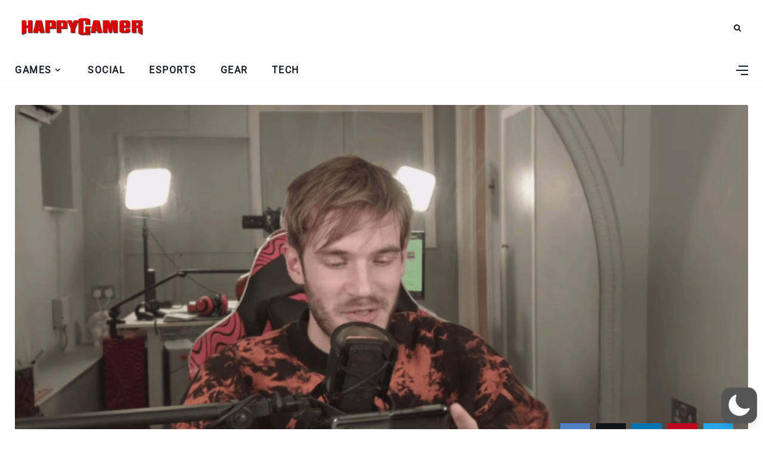

--- FILE ---
content_type: text/html; charset=UTF-8
request_url: https://happygamer.com/wp-admin/admin-ajax.php
body_size: -116
content:
{"apiKey":"AIzaSyDHJd9RvMqIxY8QpcFB4U7X0DsZGJQtiMk","authDomain":"happygamer-6a2b9.firebaseapp.com","databaseURL":"https:\/\/happygamer-6a2b9.firebaseio.com","projectId":"happygamer-6a2b9","storageBucket":"happygamer-6a2b9.appspot.com","messagingSenderId":"256636278636","appId":"1:256636278636:web:01ca5ccc3ef1ef54c38549","publicKey":"BCrxYTW4vZ8mfRb69vHJ4W7k-Yaxv49hg7sBdBYujtYQNNXz6ANFpYJKsjQfXkv9iqpTvHyiZiU6BzjPAGIthKc","pnfpb_authsw_token":"0"}

--- FILE ---
content_type: text/html; charset=utf-8
request_url: https://www.google.com/recaptcha/api2/aframe
body_size: 270
content:
<!DOCTYPE HTML><html><head><meta http-equiv="content-type" content="text/html; charset=UTF-8"></head><body><script nonce="zdGIx8EhCvPmAmkVU4v4PA">/** Anti-fraud and anti-abuse applications only. See google.com/recaptcha */ try{var clients={'sodar':'https://pagead2.googlesyndication.com/pagead/sodar?'};window.addEventListener("message",function(a){try{if(a.source===window.parent){var b=JSON.parse(a.data);var c=clients[b['id']];if(c){var d=document.createElement('img');d.src=c+b['params']+'&rc='+(localStorage.getItem("rc::a")?sessionStorage.getItem("rc::b"):"");window.document.body.appendChild(d);sessionStorage.setItem("rc::e",parseInt(sessionStorage.getItem("rc::e")||0)+1);localStorage.setItem("rc::h",'1763060157128');}}}catch(b){}});window.parent.postMessage("_grecaptcha_ready", "*");}catch(b){}</script></body></html>

--- FILE ---
content_type: text/css
request_url: https://happygamer.com/wp-content/themes/happygamer/assets/fonts/css/fontello.css?ver=5.13.0
body_size: 660
content:
@font-face{font-family:fontello;font-display:swap;src:url('../font/fontello.eot?97737774');src:url('../font/fontello.eot?97737774#iefix') format('embedded-opentype'),url('../font/fontello.woff2?97737774') format('woff2'),url('../font/fontello.woff?97737774') format('woff'),url('../font/fontello.ttf?97737774') format('truetype'),url('../font/fontello.svg?97737774#fontello') format('svg');font-weight:400;font-style:normal}[class*=" icon-"]:before,[class^=icon-]:before{font-family:fontello;font-display:swap;font-style:normal;font-weight:400;speak:never;display:inline-block;text-decoration:inherit;width:1em;margin-right:.2em;text-align:center;font-variant:normal;text-transform:none;line-height:1em;margin-left:.2em;-webkit-font-smoothing:antialiased;-moz-osx-font-smoothing:grayscale}.icon-mail-1:before{content:'\e800'}.icon-search:before{content:'\e801'}.icon-mail:before{content:'\e802'}.icon-heart:before{content:'\e803'}.icon-heart-empty:before{content:'\e804'}.icon-reply-outline:before{content:'\e805'}.icon-forward-outline:before{content:'\e806'}.icon-sun-filled:before{content:'\e807'}.icon-bookmark:before{content:'\e808'}.icon-basket-1:before{content:'\e809'}.icon-videocam:before{content:'\e80a'}.icon-picture:before{content:'\e80b'}.icon-camera:before{content:'\e80c'}.icon-plus:before{content:'\e80d'}.icon-basket-alt:before{content:'\e80e'}.icon-attach-1:before{content:'\e80f'}.icon-sun:before{content:'\e810'}.icon-cancel:before{content:'\e811'}.icon-rss:before{content:'\e812'}.icon-volume-off-1:before{content:'\e813'}.icon-volume-low:before{content:'\e814'}.icon-volume-middle:before{content:'\e815'}.icon-bell:before{content:'\e816'}.icon-location:before{content:'\e817'}.icon-volume-off:before{content:'\e818'}.icon-volume-down:before{content:'\e819'}.icon-volume-up:before{content:'\e81a'}.icon-down:before{content:'\e81b'}.icon-left-1:before{content:'\e81c'}.icon-right-1:before{content:'\e81d'}.icon-down-dir:before{content:'\e81e'}.icon-up-dir:before{content:'\e81f'}.icon-up:before{content:'\e820'}.icon-ok:before{content:'\e821'}.icon-comment:before{content:'\e822'}.icon-videocam-1:before{content:'\e823'}.icon-flickr:before{content:'\e824'}.icon-logo-tiktok:before{content:'\e825'}.icon-volume-high:before{content:'\e826'}.icon-quote-left-1:before{content:'\e827'}.icon-star-1:before{content:'\e828'}.icon-star-empty-1:before{content:'\e829'}.icon-quote-right-1:before{content:'\e82a'}.icon-quote-left-alt:before{content:'\e82b'}.icon-quote-right-alt:before{content:'\e82c'}.icon-mastodon:before{content:'\e82d'}.icon-twitter-1:before{content:'\e82e'}.icon-spin6:before{content:'\e839'}.icon-twitter:before{content:'\f099'}.icon-facebook:before{content:'\f09a'}.icon-pinterest-circled:before{content:'\f0d2'}.icon-mail-alt:before{content:'\f0e0'}.icon-linkedin:before{content:'\f0e1'}.icon-chat-empty:before{content:'\f0e6'}.icon-bell-alt:before{content:'\f0f3'}.icon-angle-left:before{content:'\f104'}.icon-angle-right:before{content:'\f105'}.icon-angle-up:before{content:'\f106'}.icon-angle-down:before{content:'\f107'}.icon-quote-left:before{content:'\f10d'}.icon-quote-right:before{content:'\f10e'}.icon-youtube-play:before{content:'\f16a'}.icon-instagram:before{content:'\f16d'}.icon-tumblr:before{content:'\f173'}.icon-left:before{content:'\f177'}.icon-right:before{content:'\f178'}.icon-skype:before{content:'\f17e'}.icon-vkontakte:before{content:'\f189'}.icon-vimeo-squared:before{content:'\f194'}.icon-behance:before{content:'\f1b4'}.icon-spotify:before{content:'\f1bc'}.icon-soundcloud:before{content:'\f1be'}.icon-paper-plane:before{content:'\f1d8'}.icon-share:before{content:'\f1e0'}.icon-pinterest:before{content:'\f231'}.icon-whatsapp:before{content:'\f232'}.icon-odnoklassniki:before{content:'\f263'}.icon-vimeo:before{content:'\f27d'}.icon-reddit-alien:before{content:'\f281'}.icon-mixcloud:before{content:'\f289'}.icon-shopping-bag:before{content:'\f290'}.icon-snapchat-ghost:before{content:'\f2ac'}.icon-dribbble:before{content:'\f31b'}.icon-lastfm:before{content:'\f321'}

--- FILE ---
content_type: text/css
request_url: https://happygamer.com/wp-content/themes/happygamer/style.css?ver=1.0
body_size: 11505
content:
input[type=checkbox],select{-moz-appearance:none;-webkit-appearance:none;display:inline-block;position:relative;cursor:pointer}img,label{max-width:100%}body,img{height:auto}article,input[type=checkbox],select{position:relative}.site,.site-wrapper{flex-direction:column;display:flex}.four-fr,.three-fr,.two-fr{grid-gap:30px}#comments-pagination,#post-comments,#respond,#sidenav #menu-main-menu li,.comment-form-cookies-consent,.form-group,.mobile-menu li,dl{margin-bottom:20px}.wp-block-calendar table,table{border-collapse:collapse}:root{--background:#fff;--main:#030b12;--accent:#2c40ff;--text:#717582;--border:#cfe0e9}*,::after,::before{box-sizing:border-box;-webkit-box-sizing:border-box;-moz-box-sizing:border-box}*,blockquote,body,div,fieldset,form,h1,h2,h3,h4,h5,h6,html,input,label,li,ol,p,td,th,ul{margin:0;padding:0;line-height:1.8rem;order:0}body,html{font-family:Poppins;font-size:15px;font-weight:300;color:var(--text);text-shadow:1px 1px 1px rgba(0,0,0,.004);text-rendering:optimizeLegibility!important;-webkit-font-smoothing:antialiased!important}h1,h2,h3,h4,h5,h6{margin-top:0;margin-bottom:26px;font-family:Poppins,sans-serif;font-weight:600;line-height:1.1em;word-wrap:break-word;color:var(--main)}.feat-item:first-child .feat-cont h2,h1{font-size:37px}.wp-block-quote.is-style-large p em,h2{font-size:31px}h3{font-size:26px}.four-fr .post-title,.has-sidebar .three-fr .post-title,.ovrlay h3,h4{font-size:22px}.four-fr.ovrlay h3,.wp-block-quote.is-style-large cite em,h5{font-size:18px}h6{font-size:15px}p{line-height:1.6em}a{text-decoration:none;color:var(--accent);-webkit-transition:.15s;-moz-transition:.15s;-ms-transition:.15s;-o-transition:.15s;transition:.15s}a:hover{color:#ff5722}b,dt,strong,th{font-weight:700}li,ol,ul{list-style:none}#main-area,.container,.site{margin:0 auto}ul li::marker{color:var(--accent)}input[type=email],input[type=password],input[type=search],input[type=tel],input[type=text],select,textarea{box-sizing:border-box;width:100%;padding:12px;border:1px solid;border-color:var(--border);font-size:13px}input.button,input[type=submit]{display:inline-block;width:auto;margin-top:14px;padding:12px 21px;border:none;font-family:Poppins,sans-serif;font-size:11px;font-weight:400;letter-spacing:2px;text-transform:uppercase;color:#fff;background:var(--accent);cursor:pointer;-webkit-transition:.3s;-moz-transition:.3s;-ms-transition:.3s;-o-transition:.3s;transition:.3s}#main-area,#subnav-wrapper,.about-widget,.feat-item:first-child .feat-cont,.gallery-item img,.item-related,.mobile-menu,.page article,.page-nav,.post-item,.posts-wrap,.sidebar .wp-block-calendar #wp-calendar,.single article,.single.amp-mode-mouse .has-sidebar article,.single.amp-mode-mouse .sidebar,.widget_media_image img,article,form .field-full,input[type=password],table{width:100%}input.button:hover,input[type=submit]:hover{background:#ff5722!important;color:#fff!important}input[type=checkbox]{width:10px;min-width:10px;height:10px;margin:0;padding:8px;border:.1rem solid #dcd7ca;border-radius:0;background:#fff;box-shadow:none}input[type=checkbox]:checked::before{display:inline-block;position:absolute;top:-2px;left:3px;width:15px;font-family:fontello;font-size:11px;content:'\e821'}[type=radio]:checked+label,[type=radio]:not(:checked)+label{display:inline-block;position:relative;padding-left:28px;line-height:20px;color:#666;cursor:pointer}[type=radio]:checked+label:before,[type=radio]:not(:checked)+label:before{position:absolute;top:0;left:0;width:18px;height:18px;border:1px solid #ddd;border-radius:100%;background:#fff;content:''}[type=radio]:checked+label:after,[type=radio]:not(:checked)+label:after{position:absolute;top:5px;left:5px;width:8px;height:8px;border-radius:100%;background:var(--accent);content:'';-webkit-transition:.1s;transition:.1s}[type=radio]:not(:checked)+label:after{opacity:0;-webkit-transform:scale(0);transform:scale(0)}[type=radio]:checked+label:after{opacity:1;-webkit-transform:scale(1);transform:scale(1)}input,select,textarea{max-width:100%;margin:0;padding:16px 18px;border:1px solid #e8e8e8;border-radius:2px;font-family:Poppins,sans-serif;font-size:14px;font-weight:300;line-height:1.5em;color:inherit;outline:0;background-color:transparent}li.menu-item a,tt{color:var(--main)}select{padding:0 15px;border:1px solid #e8e8e8;border-radius:2px;font-family:inherit;font-size:13px;line-height:47px;outline:0;background:url('data:image/svg+xml;utf8,<svg xmlns=\'http://www.w3.org/2000/svg\' fill=\'currentColor\' style=\'fill:#b6c4d2\' width=\'100\' height=\'100\'><polygon points=\'0,0 100,0 50,50\'/></svg>') no-repeat;background-repeat:no-repeat;background-position:calc(100% - 12px) 56%;background-size:8px;appearance:none}td,th{padding:12px 15px;border:1px solid rgba(14,22,56 ,.1);text-align:left}label{display:inline-block;margin-bottom:5px;font-size:18px;font-weight:600}img{border:0;vertical-align:middle;-ms-interpolation-mode:bicubic}hr{border:none;border-top:1px solid #aaa;height:0;margin:3em 0}tt{font-size:22px}article{float:left;height:100%}.site{min-height:100%}.boxed.fixed-header #header-content,.site.boxed{width:1280px}.site-wrapper{flex:1;position:inherit;background-color:var(--background)}#main-area{display:flex;flex-direction:column;flex:1;height:100%}#main-area::after{display:block;clear:both;content:' '}.container{width:1250px}.boxed .container{width:auto;margin:0 30px}.categ,.catwid,.content-area,.post-heading,.posts-sec{float:left;width:100%}.has-sidebar .content-area,.has-sidebar .posts-wrap{float:left;width:74%}.content-wrapper{flex:1}#header-content{width:100%;z-index:2}.fixed-header #header-content{position:fixed;z-index:7}#header,#menuheader{position:relative;z-index:99;width:100%;-webkit-transition:height .25s;-moz-transition:height .25s;-ms-transition:height .25s;-o-transition:height .25s;transition:height .25s}#header .container,#menuheader .container{display:flex;position:relative;height:90px;align-items:center}#header{background:#fff}#menuheader{border-bottom:1px solid;border-color:var(--border);z-index:4;box-shadow:none}#nav-wrapper{height:100%}#nav-wrapper div,.image-part a{display:block;width:100%;height:100%}#nav-wrapper ul.topmenu,#subnav-wrapper ul.topmenu{display:flex;float:right;width:100%;height:100%;align-items:center}#commentform .comment-form-cookies-consent input,#subnav-wrapper ul.topmenu,.cta-cont,.nav-image-prev,.post-prev,.post-prev .postnav-image{float:left}#nav-wrapper .topmenu li{display:inline-block;position:relative;height:100%;margin:0 40px 0 0;align-self:center}#nav-wrapper .topmenu li:last-child,.item-related:last-child{margin-right:0}#header #nav-wrapper .topmenu>li>a{margin:20px 0;text-align:center;line-height:1.2em}li.menu-item a{display:flex;height:100%;font-weight:500;letter-spacing:1.5px;text-transform:uppercase;align-items:center;line-height:1.1em}#menuheader #nav-wrapper .topmenu .current-menu-item a,#nav-wrapper .topmenu li a:hover,.error-page h1 span,.picked-cont h2 a:hover,.post-meta .author a:hover,.post-navigation h6:hover,.post-title a:hover,.sidebar a:hover,.wp-block-archives a:hover,tfoot a{color:var(--accent)}#nav-wrapper .topmenu .children,#nav-wrapper .topmenu .sub-menu{display:block;visibility:hidden;position:absolute;z-index:999;margin-top:-1px;margin-left:-15px;padding:0;border-top:3px solid;border-color:var(--accent);border-bottom:none;border-radius:0;text-align:left;background-color:#fff;box-shadow:0 2px 13px rgba(0,0,0,.1);opacity:0;transition:.1s ease-in}#nav-wrapper .topmenu>li:last-child>.sub-menu{right:0;left:auto}#nav-wrapper .topmenu ul ul li,#nav-wrapper ul.topmenu ul li{min-width:220px;margin:0;padding:20px 15px;font-size:11px;font-weight:400;color:#444;-webkit-transition:.25s;-moz-transition:.25s;-ms-transition:.25s;-o-transition:.25s;transition:.25s}#nav-wrapper .topmenu ul ul li a,s #nav-wrapper ul.topmenu ul li a{margin:0;padding-right:0;height:100%;align-items:center;display:flex}#nav-wrapper .topmenu ul ul li:last-child,#nav-wrapper ul.topmenu ul li:last-child,.sidebar .widget ul li .children li,.sidebar .widget ul li .sub-menu li{border-bottom:none}#nav-wrapper .topmenu ul ul a:hover,#nav-wrapper ul.topmenu ul a:hover{border-color:#eee}#hidden-sidebar.active,#nav-wrapper .topmenu ul li:hover>ul,#nav-wrapper ul.topmenu li:hover>ul,.open-search-form .searchform-overlay{visibility:visible;opacity:1}#nav-wrapper .topmenu .children ul,#nav-wrapper .topmenu .sub-menu ul{display:block;top:-3px;left:100%;margin-left:0}#nav-wrapper .topmenu>.menu-item-has-children>a::after{margin:0 5px;font-family:fontello;font-size:14px;font-weight:900;color:inherit;content:'\f107'}#nav-wrapper .topmenu .sub-menu>.menu-item-has-children>a::after{float:right;margin-left:7px;font-family:fontello;font-size:13px;color:inherit;content:'\f105';right:15px;position:absolute}#top-logo{width:160px}#top-logo img{width:100%;height:auto}#top-search{display:flex;float:right;margin:0 12px;align-items:center}#top-search a.search{position:relative;color:var(--main);-webkit-transition:.25s;-moz-transition:.25s;-ms-transition:.25s;-o-transition:.25s;transition:.25s}#top-search a.search::after{font-family:fontello;font-size:13px;content:'\e801'}#top-search a.search:hover{opacity:.65}.searchform-overlay{visibility:hidden;position:fixed;z-index:999;top:0;left:0;width:100%;height:220px;text-align:center;background-color:#1a1f28;opacity:0;transition:.25s ease-in-out}.searchform-overlay:before{display:inline-block;height:100%;margin-right:-.25em;vertical-align:middle;content:''}.searchform-overlay .searchform{display:inline-block;visibility:hidden;max-width:90%;font-size:18px;text-align:center;vertical-align:middle;opacity:0;transition:.3s ease-in-out;-webkit-transform:scale(.9);-ms-transform:scale(.9);transform:scale(.9)}.searchform-overlay .searchform form{box-shadow:0 2px 0 0 #fff}.searchform-overlay .search-field{width:600px;max-width:100%;border:0;font-size:22px;font-weight:300;text-align:center;color:#fff;background-color:transparent;transition:.3s ease-out}.searchform-overlay .search-button{right:10px;bottom:15px;height:40px;border:none;color:#fff;background:0 0;cursor:pointer;font-size:16px}.searchform-overlay p{margin-bottom:10px;font-size:14px;font-weight:300;letter-spacing:2px;text-transform:uppercase;color:#fff}.btn-close-search{display:block;position:absolute;top:30px;right:6%;transition:.3s}#main-area ul.post-meta li:last-child::after,#menu-toggle,.feat-item .overlay,.hide.pagination,.nav-open #menu-toggle span.bar-3,.screen-reader-text,.widget_rss img,p:empty{display:none}.btn-close-search:before{font-family:fontello;font-size:20px;color:#fff;content:'\e811'}.searchform-overlay .btn-close-search:hover{-webkit-transform:rotate(90deg);-ms-transform:rotate(90deg);transform:rotate(90deg)}.open-search-form .searchform{visibility:visible;opacity:1;-webkit-transform:scale(1);-ms-transform:scale(1);transform:scale(1)}#menu-toggle{width:22px;height:17px;cursor:pointer}#menu-toggle a{position:absolute;display:block;height:17px}#menu-toggle span,.hidden-sidebar-button a.open-hidden-sidebar span{height:0;margin-top:-1px;border-bottom:2px solid;transition:.3s ease-out;opacity:1;position:absolute}#menu-toggle span{display:block;left:0;width:22px}#menu-toggle span.bar-1{top:0}#menu-toggle span.bar-2{top:8px}#menu-toggle span.bar-3{bottom:0}.nav-open #menu-toggle span.bar-1{top:8px;left:-2px;width:25px;transform:rotate(45deg)}.nav-open #menu-toggle span.bar-2{top:8px;left:-2px;width:25px;transform:rotate(-45deg)}.close-menu{display:block;position:absolute;top:60px;right:20px;width:28px;height:28px;cursor:pointer}.close-menu::after,.close-menu::before{position:absolute;right:10px;content:' ';height:28px;width:2px;background-color:#333}.close-icon::before,.close-menu::before,.close:before{transform:rotate(45deg)}.close-icon::after,.close-menu::after,.close:after{transform:rotate(-45deg)}.nav-panel{display:block;overflow-x:hidden;overflow-y:auto;position:fixed;z-index:1000;top:0;left:0;width:90%;height:100vh;background:#eef3f7;transition:transform .3s;transform:translate3d(-100%,0,0)}.nav-panel.nav-open{transform:translate3d(0,0,0);box-shadow:0 0 112px 0 rgba(0,0,0,.1),0 0 112px 0 rgba(0,0,0,.1)}.nav-menu-header{width:100%;height:90px}.mobmenu-wrapper{padding:10%;overflow:hidden}.nav-menu-wrap{position:relative;width:100%}.feat-item:last-child,.mobile-menu li:last-child,.picked-meta .categ,.related-posts:last-child,.sidebar .widget_rss ul li:last-child,.sidebar .widget_rss ul ul,.widget_block li:last-child,.wp-block-media-text.alignwide,.wp-block-pullquote blockquote p{margin-bottom:0}.mobile-menu li.menu-item a{display:inline;font-size:14px;font-weight:600;text-transform:uppercase;color:var(--main)}.mobile-menu .sub-menu-toggle{cursor:pointer}.mobile-menu .sub-menu-toggle::after{margin-top:-15px;margin-left:5px;font-family:fontello;font-size:16px;font-weight:900;color:inherit;content:'\f107'}.nav-menu-wrap .sub-menu{display:none;margin-top:20px;margin-left:20px}.top-bar-right{display:flex;align-items:center;order:2;margin-left:auto}#menuheader .container{height:55px}#subnav-wrapper .topmenu li a{text-transform:capitalize}#subnav-wrapper .topmenu .children,#subnav-wrapper .topmenu .sub-menu{z-index:998}.cta-cont{margin-bottom:35px;width:100%}.mobmenu-wrapper a.cta-btn,.nav-open a.cta-btn,.post-content .comments ul,.wp-block-latest-posts__list,.wp-block-latest-posts__list li,ul.is-content-justification-left{margin-left:0}.header-social-links{padding:20px 0;margin:0 20px;text-align:left}.header-social-links a{padding:0 15px 0 0;font-size:15px}#respond h3 small a,.categ a,.loadmore-container a,.thecomment span.reply a{font-size:11px;text-transform:uppercase}.mobmenu-wrapper .header-social-links{margin:15px 0 0}#commentform p,.catwid .widget-block,.logged-in-as,.post-content .wp-block-image figcaption,.post-excerpt,.post-heading .categ,.post-title,.sidebar .widget .recent-posts-item,.thread-even,.widget.widget_category{margin-bottom:10px}.header-icon{display:flex;align-self:center;padding:0 0 0 10px;margin-left:auto}.hidden-sidebar-button a.open-hidden-sidebar{color:#6a6b6c;display:block;position:relative;width:18px;height:14px;padding-bottom:3px;color:var(--main)}.hidden-sidebar-button a.open-hidden-sidebar span{display:block;right:0}a.open-hidden-sidebar span.bar-1{top:0;width:16px}a.open-hidden-sidebar span.bar-2{top:7px;width:20px}a.open-hidden-sidebar span.bar-3{top:14px;width:12px}.open-hidden-sidebar a:hover .bar-1{width:18px}#hidden-sidebar{visibility:hidden;position:fixed;z-index:9999;top:0;right:0;bottom:0;left:0;width:100%;height:100%;background-color:rgba(29,29,31,.55);opacity:0;content:'';transition:opacity .5s ease-out}#hidden-sidebar .widgets-side{position:absolute;z-index:999;right:-150px;box-sizing:border-box;width:360px;height:100vh;padding:80px 30px 70px;background-color:#fff;opacity:0;transition:.5s ease-out}#hidden-sidebar.active .widgets-side{overflow-y:auto;right:0;opacity:1}#hidden-sidebar a.close-button{display:inline-block;position:absolute;top:25px;right:10%;width:15px;height:15px;margin-left:-12px;padding:10px;border-radius:50px;font-size:24px;line-height:1em;text-align:center}#hidden-sidebar a.close-button i{width:15px;height:15px;background-size:15px}.close-icon{display:block;position:relative;width:20px;height:20px;cursor:pointer}.close-icon::after,.close-icon::before{position:absolute;right:10px;content:' ';height:20px;width:3px;background-color:var(--main)}.categ a,.content-part,.post-item .image-part{position:relative;float:left}.posts-sec{padding:40px 0 60px}.blog-posts{display:grid}.blog-posts.one-fr{grid-template-columns:1fr;grid-gap:30px 0}.blog-posts.one-fr .content-part{display:flex;flex-direction:column;align-self:center;justify-content:center;height:100%}.two-fr{grid-template-columns:1fr 1fr}.three-fr{grid-template-columns:1fr 1fr 1fr}.four-fr{grid-template-columns:1fr 1fr 1fr 1fr}.post-item .image-part{overflow:hidden;z-index:1;left:0;width:100%;height:400px}.blog-posts.three-fr .post-item .image-part,.has-sidebar .post-item .image-part{height:280px}.blog-posts.four-fr .post-item .image-part,.has-sidebar .blog-posts.three-fr .post-item .image-part{height:200px}.has-sidebar .blog-posts.four-fr .post-item .image-part{height:150px}.post-item .image-part img,.recent-posts-image img{top:0;right:0;bottom:0;left:0;width:100%;max-width:100%;height:100%;border:0;vertical-align:middle;transition:transform 3.5s ease-in-out;transition:transform 3.5s ease-in-out,-webkit-transform 3.5s ease-in-out;object-fit:cover;-o-object-fit:cover}.content-part{padding:10px 0 0}.four-fr .no-image .content-part,.no-image .content-part,.post-content .blocks-gallery-item,.three-fr .no-image .content-part,.two-fr .no-image .content-part{padding:0}.one-fr .image-part{width:40%;float:left}.image-part .post-image{position:absolute;top:0;width:100%;height:100%}.one-fr .content-part{width:calc(60% - 30px);margin-left:30px}.has-sidebar .post-content .alignfull,.has-sidebar .post-content .alignwide,.one-fr .no-image .content-part{width:100%;margin-left:0}.four-fr .content-part.has-cat,.three-fr .content-part.has-cat,.two-fr .content-part.has-cat{z-index:2;margin-top:-35px}.categ a{line-height:11px;font-weight:600;color:var(--text);margin-right:10px;margin-bottom:5px}.categ a::after{position:absolute;content:"";display:block;width:22px;bottom:-6px;border-bottom:3px solid;border-color:var(--accent);-webkit-transition:.25s;-moz-transition:.25s;-ms-transition:.25s;-o-transition:.25s;transition:.25s}.categ a:hover::after{width:32px}.post-title{float:left;width:100%;margin-top:10px;word-break:break-word}.post-title a,.recent-posts-text h4 a{line-height:1.2em;color:var(--main)}.post-meta{float:left;width:100%;margin-left:0;font-size:12px}.post-item .post-meta li{margin-left:0;position:relative;display:inline}ul.post-meta li:first-child.post-author::after{display:inline-block;position:relative;top:-3px;left:2px;width:5px;height:2px;margin-right:3px;-webkit-border-radius:100px;-moz-border-radius:100px;border-radius:100px;background-color:var(--accent);content:''}.post-meta span{display:inline-block;line-height:0}.post-meta .metaby{margin-right:5px}.post-meta .author a{color:var(--main);font-weight:600}.ovrlay .post-item .content-part{position:absolute;padding:15px;z-index:6;bottom:0}.ovrlay .overlay{background:0 0;opacity:.6}.posts-wrap .ovrlay .content-part,.posts-wrap .ovrlay .content-part a,a.category-link{color:#fff!important}.posts-wrap .ovrlay .no-image .content-part,.posts-wrap .ovrlay .no-image .content-part a{color:var(--main)!important}.posts-wrap .ovrlay .no-image .content-part .post-meta li{color:var(--text)!important}#footer a,#wp-calendar tbody td#today a,.cat-title h1,.cat-title p,.feat-area.style3 .feat-item:first-child .feat-cont .post-meta li,.feat-area.style3 .feat-item:first-child .feat-cont a,.feat-area.style3 .feat-item:nth-child(2) .feat-cont .post-meta li,.feat-area.style3 .feat-item:nth-child(2) .feat-cont a,.ovrlay li,.sidebar .category-wid h4 a:hover{color:#fff}.sticky-post-icon{float:left;margin-right:6px;font-size:14px;color:var(--accent);position:absolute;left:-20px}.sticky-post-icon::before{visibility:visible;font-family:fontello;color:var(--accent);content:'\f0f3'}.sticky-post .post-title{position:relative;margin-left:20px}#header amp-sidebar,.archive #main-area,.navigation.pagination{margin-top:30px}.feat-area.style2 .feat-item,.nav-image-next,.nav-links,.post-next,.post-next .postnav-image{float:right}.nav-links .current,.nav-links .page-numbers,.post-page-numbers{display:inline-block;width:2.5em;height:2.5em;border-radius:50%;font-size:13px;line-height:2.5em;text-align:center;color:var(--main);border:1px solid;border-color:var(--border)}.nav-links .current,.nav-links .page-numbers.current,.post-page-numbers.current{color:#fff;background-color:var(--accent);border:none}.nav-links .prev.page-numbers:after{font-family:fontello;content:'\f177'}.nav-links .next.page-numbers::after{font-family:fontello;content:'\f178'}.loadmore-container{margin-top:40px;text-align:center}.loadmore-container a{padding:12px 20px;color:inherit;border-top:1px solid;border-color:#eee}.loadmore-container a::after{margin-top:-15px;margin-left:5px;font-family:fontello;font-size:13px;font-weight:900;color:var(--accent);content:'\e81b'}.post-readmore{position:relative;float:left;margin-top:10px;font-size:12px;text-transform:uppercase}.post-readmore::after{visibility:visible;position:absolute;margin:0 5px;font-family:fontello;font-size:10px;color:var(--accent);content:'\f105'}.has-sidebar .single-content .container{display:flex;align-items:start}.single-image{position:relative;padding-top:30px}.comment-text h2,.single-content{margin-top:5px}.single-bg{position:absolute;width:100%;height:600px;top:-30px}.single-image .post-heading,.single-image .post-meta{float:none;position:relative}.single-post-image img{max-width:100%;height:auto}.single .post-heading .post-meta{height:30px;margin:0 0 15px;padding:0 0 30px}.post-heading .post-meta li{display:inline;margin-left:0}.post-meta img.avatar{border-radius:50%;margin-right:5px}#comments dd,.post-content dd,.single-post-category a{margin-left:10px}.entry-title{margin-bottom:15px;font-weight:600;line-height:1.3em}.image-container{position:relative;width:100%;height:600px}.entry-image,.entry-image img{position:absolute;top:0;width:100%;overflow:hidden}.single-content .categ a{margin-right:20px}.entry-image{height:100%;background:#fff}.entry-image img{right:0;bottom:0;left:0;height:101%;border:0;vertical-align:middle;object-fit:cover;-o-object-fit:cover}s.has-sidebar .content-area{float:left;width:70%}.post-content p{margin-bottom:1.6em;font-weight:400;}.post-content ol li,.post-content ul li{margin-bottom:1rem}.post-tags{clear:both;margin-top:35px}.post-tags a,.tagcloud a,.wp-block-tag-cloud a{display:inline-block;margin:0 8px 8px 0;padding:3px 8px;border:1px solid;border-color:var(--accent);font-size:11px!important;color:var(--text);-webkit-transition:.15s;-moz-transition:.15s;-ms-transition:.15s;-o-transition:.15s;transition:.15s}.category-box h1::after,.sidebar .wp-block-heading:after{display:block;border-bottom:4px solid var(--accent);content:""}.widget li>.narrow i::after,.widget li>.narrow i::before{position:absolute;top:0;border-bottom:2px solid;content:''}.post-tags a:hover,.sidebar .post-tags a:hover,.tagcloud a:hover,.wp-block-tag-cloud a:hover{color:#fff!important;background:var(--accent)}.post-format{position:absolute;z-index:2;top:10px;right:10px;width:34px;height:34px;border-radius:17px;font-size:12px;line-height:34px;text-align:center;color:var(--main);background:var(--background)}.comment-form-author,.comment-form-email{width:48%;float:left}.thecomment,.thecomment p{font-size:14px;line-height:1.8rem}.feat-item .post-format,.picked-item .post-format{top:5px;right:5px}#post-comments{float:left;width:100%;margin-top:10px}.thecomment{position:relative;padding:20px 0;border-bottom:1px dotted var(--border);font-weight:400}.thecomment p{padding-top:6px;padding-bottom:0;margin-bottom:10px}.comments-title h3,h3#reply-title{font-size:18px;font-weight:400;text-transform:uppercase}.comments-list ul{padding-left:0}.comment-text ol,.comment-text ul{padding-left:20px}.comment-text ul li,.widget_archive li:not(:last-child),.wp-block-archives li:not(:last-child){margin-bottom:5px}.comment-text ol li{margin-bottom:5px;margin-left:0;list-style:decimal}.post-content .comments ul li{list-style:none;padding-left:0}.thecomment .comment-text ul li{list-style:circle inside}.thecomment .comment-text ol li{list-style:decimal inside}.comment-text blockquote p{font-size:1.6em;color:#111}#sidenav .menu-item-has-children:hover .sub-menu,.bypostauthor,.image-banner .bg-image a{display:block}.thecomment .author-img img{border-radius:50%}.comment-text .date{font-size:12px;color:#999}.image-banner .bg-image,.thecomment .comment-text{overflow:hidden}.thecomment .comment-text h6.author{display:inline;margin-top:0;margin-bottom:0;font-size:14px;font-weight:400;letter-spacing:1px;color:#111}.thecomment .comment-text h6.author a{color:#111}.comment-form-author{padding-right:2%}.comments ul.children{margin:0 0 0 30px}.post-content .thecomment .reply{float:right;position:absolute;right:0;bottom:5px}.post-content .thecomment .reply i{font-size:12px;color:#ff027f;position:relative;left:5px}.thecomment span.reply a{padding:3px 5px 8px;letter-spacing:2px}#respond h3 small a{margin-left:7px;padding:4px 6px 5px;letter-spacing:1px;color:#fff;background:#111;-webkit-transition:.3s;-moz-transition:.3s;-ms-transition:.3s;-o-transition:.3s;transition:.3s}#comments-pagination a{margin-right:10px;font-size:14px;font-weight:400;color:#777}.current{font-size:14px;font-weight:400}.comment-form-comment{margin-bottom:12px}.comment-form-group{display:grid;grid-template-columns:repeat(3,1fr);grid-gap:18px;margin-bottom:20px}#commentform p{float:left;width:100%;font-size:14px;line-height:1.3em}#commentform label{margin-bottom:5px;font-size:13px}form#commentform p.comment-form-author,form#commentform p.comment-form-email{width:50%;margin:0}#commentform .comment-form-cookies-consent label{font-size:13px;font-weight:400;line-height:1.9em}#wp-comment-cookies-consent{margin:3px 5px 0 0}#commentform .submit{margin-top:0}.author-avatar{position:relative;top:-5px;float:left;width:25px;height:25px;margin-right:8px}.author-avatar img{border-radius:50%!important}.about-author{position:relative;margin-bottom:55px;margin-top:55px;font-weight:300;text-align:left;overflow:hidden}.author-img{float:left;margin-right:26px!important;padding-bottom:15px}.author-img img{width:120px;height:120px;object-fit:cover;border-radius:10px;margin:0}.author-content h4{margin-top:0;margin-bottom:10px}.author-content p{margin-bottom:15px;font-size:15px;line-height:1.8rem;font-style:italic}.post-navigation span,.post-share a{font-size:13px}.post-share{padding-top:30px;margin-bottom:20px}.image-container .post-share{position:absolute;z-index:2;bottom:0;padding-top:0;right:20px}.post-share li{display:inline-block;width:40px;margin-left:0;margin-right:15px;margin-bottom:0;list-style:none}.post-share a{float:left;width:50px;padding:6px 0;text-align:center;color:#fff}.author-social i,.sidebar a,.wp-block-archives a{color:var(--main)}.facebook{background:#4f7ec5}.twitter{background:#0f1419}.instagram{background:#d62976}.linkedin{background:#0274b3}.pinterest{background:#bd071d}.whatsapp{background:#5acd66}.vk{background:#5181b8}.telegram{background:#27a7e8}.youtube{background:#f93636}.vimeo{background:#00a8e8}.dribbble{background:#e54786}.flickr{background:#f70080}.tumblr{background:#2f4155}.snapchat{background:#f8b80b}.tiktok{background:#373737}.mastodon{background:#5b49de}.soundcloud{background:#f76f01}.skype{background:#00aae8}.rss{background:#f0941c}.author-social i{font-size:13px;font-family:fontello;font-style:normal}.post-navigation{overflow:hidden;margin:50px 0}.postnav-image{overflow:hidden;position:relative;width:80px;height:80px;margin-bottom:15px;border-radius:100%}.prev-post-title{float:left;width:250px;padding-left:10px}.next-post-title{float:left;width:250px;padding-right:10px;text-align:right}.post-navigation h6{margin:5px 0}.related-posts{float:left;width:100%;margin-top:10px;margin-bottom:60px}.item-related .related-image{position:relative;width:100%;height:250px}.has-sidebar .item-related .related-image{height:180px}.item-related img{position:absolute;top:0;right:0;bottom:0;left:0;width:100%;height:100%;border:0;vertical-align:middle;object-fit:cover;-o-object-fit:cover}.item-related h3 a{font-size:22px;color:var(--main);line-height:.1em}.post-box-title{letter-spacing:1px;text-align:left;text-transform:uppercase}.category-box{padding:30px;text-align:center}.alignnone,.category-box h1,.wp-block-gallery ul{margin:0}.category-box h1::after{margin:0 auto;width:32px}.category-box p{padding-top:10px;width:100%;margin:0 auto}.category-box .overlay{opacity:.5}.category-box.author .author-avatar{width:60px;height:60px;margin:0 auto;float:none}.random-items{display:grid;margin-bottom:50px}.sidebar{float:right;width:26%;padding-left:2.5%}.sidebar .widget,.widget-block{width:100%;margin-bottom:35px}.sidebar.sticky{position:sticky;top:50px}.sidebar li,.sidebar ol,.sidebar ul{list-style:none;margin-left:0}.widget-block{float:left}.widget-block ul li{margin-bottom:8px}.widget-block ul li ul{margin-left:15px}.widget-title,.wp-block-heading{margin-top:0;margin-bottom:25px}.widget.widget_block,.widget_block.widget_archive,.widget_block.widget_categories,.widget_block.widget_recent_entries,.widget_block.widget_tag_cloud,.wp-block-page-list{margin-bottom:50px}.widget-count{margin-left:5px;font-size:11px;color:var(--accent)}.sidebar .wp-block-heading{font-size:22px!important}.sidebar .wp-block-heading:after{width:32px}.sidebar ul li.cat-item a,.widget_archive a,.wp-block-archives a{font-size:12px;font-weight:400}.wp-block-archives-list{text-transform:uppercase}.sidebar .sidebar-menu ul li{margin-bottom:16px;font-size:12px;font-weight:400;text-transform:uppercase;color:var(--main)}.sidebar .menu-item{font-size:12px;font-weight:400;text-transform:uppercase}.sidebar .widget ul.menu li ul{margin-top:9px}.sidebar.widget ul{box-sizing:border-box;margin:0;padding-left:0;list-style:none}.sidebar .widget ul ul{margin-left:25px}.sidebar .widget ul li{position:relative;box-sizing:border-box}.sidebar .menu-item-has-children a{float:left;width:100%;margin-bottom:10px}.sidebar .widget ul li .children,.sidebar .widget ul li .sub-menu ul{padding-top:20px}.sidebar-inner ul.menu li ul{padding-top:20px;padding-left:0}.sidebar .widget li>ul{display:none;margin-left:15px}.widget li>.narrow{position:absolute;top:0;right:0;width:20px;height:30px;line-height:50px;cursor:pointer}.widget li>.narrow i{display:block;position:relative;width:6px;margin-top:7px;margin-left:7px;color:var(--accent)}.widget li>.narrow i::before{display:block;width:100%;-webkit-transform:rotate(-45deg);-ms-transform:rotate(-45deg);transform:rotate(-45deg)}.widget li>.narrow i::after{display:block;right:4px;width:100%;-webkit-transform:rotate(45deg);-ms-transform:rotate(45deg);transform:rotate(45deg)}.widget li.open>.narrow i::before{-webkit-transform:rotate(45deg);-ms-transform:rotate(45deg);transform:rotate(45deg)}.widget li.open>.narrow i::after{-webkit-transform:rotate(-45deg);-ms-transform:rotate(-45deg);transform:rotate(-45deg)}.widget li>.narrow i,.widget li>.narrow i::after,.widget li>.narrow i::before{transition:150ms ease-out}.sidebar ul li.cat-item{margin-bottom:8px;font-size:12px;font-weight:400;text-transform:uppercase;color:#999}.feat-cont .categ,.sidebar .cat-item.has-sub .children{margin-top:10px}body .wp-block-calendar table:where(:not(.has-text-color)) td,body .wp-block-calendar table:where(:not(.has-text-color)) th{border-color:var(--border)}.calendar_wrap table{border:0}.calendar_wrap table tr td,.calendar_wrap table tr th{padding:0;border:0}#wp-calendar{width:100%;margin-bottom:10px}#wp-calendar tbody td#today{background:var(--accent);color:#fff}#wp-calendar caption{margin-top:10px;margin-bottom:15px;padding-bottom:8px;border-bottom:1px solid #e5e5e5;font-size:12px;text-align:right}#wp-calendar thead{font-size:12px}#wp-calendar thead th{text-align:center;padding-bottom:10px}#wp-calendar tbody td{padding:8px;font-size:12px;font-weight:200;text-align:center}#wp-calendar tbody td a{font-weight:700;color:var(--accent)}#wp-calendar tfoot #prev{padding-top:10px;font-size:11px;text-transform:uppercase}#wp-calendar tfoot #next{font-size:11px;text-align:right;text-transform:uppercase}.post-content .wp-block-calendar #today{background:var(--accent);background:red;color:#fff;background:var(--accent)}.sidebar .wp-block-latest-comments__comment{float:left;margin-bottom:8px}.sidebar .recentcomments a,.wp-block-latest-comments__comment-link{font-family:Poppins,sans-serif;font-size:13px;font-weight:600}.post-content pre.wp-block-verse,code,pre{font-family:monospace}.sidebar .widget_recent_comments .recentcomments>a,.wp-block-latest-comments__comment-link{display:block!important;font-size:14px;font-weight:600;line-height:1.4em;color:var(--main)}.wp-block-latest-comments__comment-author{font-size:13px;font-weight:400}.sidebar .recentcomments .comment-author-link a{font-size:.8125em;font-weight:400}.sidebar .widget_recent_comments ul{font-size:14px}.sidebar .widget_recent_comments ul li{margin-bottom:15px}.sidebar .widget_recent_comments .recentcomments .url{font-family:Poppins,sans-serif;font-weight:600}.sidebar .wp-block-latest-comments__comment-meta{font-size:12px}.sidebar .widget_rss ul li{margin-bottom:16px;font-size:14px}.sidebar .widget_rss ul li a{display:block;font-weight:600;color:var(--main)}.widget_rss .rss-date{display:block;margin-bottom:5px;font-size:13px}.rsswidget{font-weight:600}.search-form,.sidebar .search-form,.wp-block-embed__wrapper,.wp-block-search{position:relative}.sidebar .search-form .search-field{width:100%;margin-bottom:0;padding:14px 20px;border-width:1px;line-height:20px;background:0 0}.search-form .search-button{display:block;position:absolute;top:8px;bottom:8px;right:15px;padding:0;border:none;font-size:14px;line-height:normal;background:0 0}.search-button::before{font-family:fontello;content:'\e801';color:var(--accent)}.sidebar .widget .tagcloud a{display:inline-block;margin:0 8px 8px 0;padding:5px 8px;border:1px solid #dcdffe;font-size:13px!important;color:#9299df;-webkit-transition:.15s;-moz-transition:.15s;-ms-transition:.15s;-o-transition:.15s;transition:.15s}.sidebar .widget .tagcloud a:hover{text-decoration:none;color:#020202}.mc4wp-form{padding:20px;border:1px solid;border-color:var(--border)}.widget_recent_entries ul li,.wp-block-latest-posts li{overflow:hidden;margin-bottom:8px}.widget_recent_entries ul li a,.wp-block-latest-posts__post-title{float:left;width:100%;margin-bottom:2px;font-family:Poppins,sans-serif;font-size:14px;font-weight:700;line-height:1.4em;color:var(--main)}.widget_recent_entries span{float:left;font-family:Poppins,sans-serif;font-size:13px;color:#999}.widget_pages a{font-weight:400}.sidebar .wp-block-page-list li{margin-bottom:12px;font-size:14px;font-weight:400;color:var(--main)}.wp-block-latest-comments{margin-bottom:34px}.recent-posts-item{position:relative;display:flex;margin-bottom:15px}.recent-posts-image{position:relative;float:left;margin-right:15px;height:85px;width:85px}.recent-posts-image a{display:block;height:80px;width:80px}.postnum{z-index:2;right:-13px;color:var(--accent);font-size:31px;line-height:34px;font-weight:700;padding:5px;background-color:var(--background);border-radius:10px}.recent-posts-image .postnum{position:absolute;top:50px}.recent-posts-no-image{margin-top:10px;margin-right:30px}.recent-posts-no-image .postnum{position:relative;margin-left:-15px}.recent-posts-text{display:block;overflow:hidden}.recent-posts-text .categ{margin-bottom:2px}.recent-posts-text h4{float:left;width:100%;font-size:0.75em;margin-top:6px;margin-bottom:0}.recent-posts-meta{float:left;font-size:10px}.category-wid{display:flex;position:relative;align-items:center;height:90px}.category-wid .overlay{opacity:.4}.category-wid .category-img{overflow:hidden;position:absolute;top:0;right:0;left:0;width:100%;height:100%}.category-box img,.category-wid .category-img img{top:0;right:0;bottom:0;left:0;width:100%;height:104%;border:0;vertical-align:middle;object-fit:cover;-o-object-fit:cover}.sidebar .category-wid h4{position:relative;z-index:2;width:100%;height:25px;font-size:18px;line-height:20px;text-align:center;text-transform:uppercase;margin-top:20px}.sidebar .category-wid h4:after{display:block;width:0;content:'';margin:0 auto;border-bottom:4px solid;border-color:#fff;-webkit-transition:.25s;-moz-transition:.25s;-ms-transition:.25s;-o-transition:.25s;transition:.25s}.sidebar .category-wid h4:hover:after{width:33px}.sidebar .category-wid h4 a.category-link{color:#fff;word-wrap:normal}body .sidebar .widget.widget_category::last-child{margin-bottom:0!important}.amp .category-box .searchform,.error-page p,.sidebar-container .catwid:last-child,.wp-block-cover,.wp-block-embed{margin-bottom:30px}.about-widget .about-img{overflow:hidden;width:180px;height:180px;margin:0 auto;border-radius:50%;text-align:center}.about-img img{width:100%;max-width:100%;height:100%;object-fit:cover}.about-content{padding:20px 0;line-height:1.8rem;text-align:center;border-bottom:1px solid;border-color:var(--border)}.about-content h5{float:left;width:100%;margin:5px 0 10px}.about-author-signature{box-sizing:border-box;width:100%;padding:20px 20% 5px}.about-author-signature img{max-width:60%}.sbi_no_avatar .sbi_header_img{background:var(--accent)!important}.post-content .alignleft{float:left;margin:0 1.8rem .8em 0}.post-content .alignright{float:right;margin:0 0 1.8rem 1.8rem}.aligncenter,p .alignright{clear:both}.post-content ol ol,.post-content ol ul,.post-content ul ol,.post-content ul ul{margin:15px 0 5px 5px;padding-left:0}.post-content ul li{margin-left:15px;list-style:disc;font-weight:500}.post-content ol>li{list-style:decimal;font-weight:500}.editor-styles-wrapper .wp-block ul li{margin-top:16px!important;background:red}#comments dt,.post-content dt{margin:15px 0}.post-content .wp-block-image,address,pre{margin-bottom:1.8rem}code,pre{padding:2em;border-radius:5px;font-size:13px;line-height:2em;background:#eff0fa}.alignnone,img.alignnone{float:none}.wp-block-embed iframe,.wp-block-separator.is-style-wide{max-width:100%}.alignfull.is-type-video.wp-embed-aspect-16-9 .wp-block-embed__wrapper::before{content:"";display:block;padding-top:50%}.wp-has-aspect-ratio iframe{position:absolute;top:0;right:0;bottom:0;left:0;width:100%;height:100%}.is-provider-spotify .wp-block-embed__wrapper::before{content:"";display:block;padding-top:30%}.single-content table,.wp-block-cover p{margin-bottom:25px}.wp-block-cover.alignfull,.wp-block-image.alignfull{width:100vw;max-width:100vw;margin-right:calc(-50vw + 50%);margin-left:calc(-50vw + 50%)}.post-content .wp-block-image.alignwide{width:auto;max-width:1000%;margin-right:calc(25% - 25vw);margin-left:calc(25% - 25vw)}.post-content figcaption,.wp-caption .wp-caption-text{font-size:13px;line-height:1.6;padding-bottom:10px;text-align:center;color:inherit}.post-content .wp-block-image figcaption,.wp-caption .wp-caption-text{margin:10px 0 30px;padding-bottom:10px;border-bottom:1px solid #eee}.wp-block-image.alignfull figcaption,.wp-block-image.alignwide figcaption{width:100%;max-width:780px;margin:10px auto}.post-content .wp-block-quote p,blockquote p{margin-bottom:.6em;font-size:1.3em;font-style:italic}.post-content .wp-block-gallery{margin:1.5em 0 28px}.post-content ul.wp-block-gallery li{padding:0;list-style:none!important}.post-content .blocks-gallery-grid,.post-content .wp-block-gallery{margin-top:4px}.wp-block-gallery.alignleft,.wp-block-image .alignleft{margin-right:25px!important}.post-content .wp-block-cover,.post-content .wp-block-cover-image{margin-bottom:28px!important}.wp-block-image.alignwide{margin-left:-290px;margin-right:-290px}.wp-block-image.alignwide img{height:auto;width:100%}#footer-copyright a,.wp-block-cover-text a{text-decoration:underline}.gallery-item{display:inline-block;padding:0 10px}blockquote{font-weight:500;font-style:italic;margin:0 0 25px;padding:10px 20px;border-left:none;border-left:3px solid var(--accent)}blockquote p{font-weight:400;line-height:1.8rem}blockquote.wp-block-quote{margin:0 0 25px;padding:10px 10px 10px 20px;border-left:none;border-left:3px solid var(--accent)}.post-content .wp-block-quote p{font-weight:400}.wp-block-quote.is-style-large{border-left:3px solid var(--accent)!important;padding-left:20px!important}.wp-block-quote.is-large p,.wp-block-quote.is-style-large p{font-size:1.8rem}.wp-block-pullquote.alignwide p{font-size:1.8em;line-height:1.45}.wp-block-pullquote.alignfull p{font-size:2em;line-height:1.45}.post-content .has-small-font-size,.post-content .wp-block-pullquote.alignleft p,.post-content .wp-block-pullquote.alignright p{font-size:.9em}.wp-block-pullquote blockquote cite{font-size:.6em}.wp-block-pullquote.alignleft blockquote,.wp-block-pullquote.alignright blockquote{max-width:290px;border-left:3px solid var(--accent);font-size:22px}.post-content .wp-block-pullquote.alignwide{width:calc(100% + 140px);max-width:calc(100% + 140px);margin-left:-70px}.post-content .wp-block-pullquote{padding:40px 0 30px;position:relative;border-right:none;border-left:none;border-top:3px solid;border-color:var(--accent)!important}.post-content .wp-block-pullquote blockquote{border-left:none}.post-content .wp-block-pullquote blockquote p{line-height:1.4em}.post-content .wp-block-pullquote.alignfull{width:100vw;max-width:100vw;margin-left:calc(-1 * ((100vw - 100% - 0px + 0px)/ 2));margin-right:calc(-1 * ((100vw - 100% - 0px + 0px)/ 2));padding:0 50px}blockquote cite{display:inline-block;font-style:italic;font-weight:600}blockquote.has-light-gray-color cite{top:10px}.post-content .wp-block-quote.is-large cite,.post-content .wp-block-quote.is-style-large cite{display:block;white-space:pre-wrap;font-size:18px;text-align:left!important}.post-content .wp-block-pullquote.is-style-solid-color blockquote{max-width:100%;margin:0!important;padding:0;border-left:0;text-align:center}.editor-styles-wrapper .wp-block-pullquote.is-style-solid-color blockquote{background:0 0!important}.post-content .wp-block-quote.has-text-align-right{border-left:0;border-right:3px solid var(--accent);padding:10px 20px 10px 10px}.post-content .wp-block-pullquote.is-style-solid-color blockquote p{font-size:1.5em}.wp-block-separator{margin:30px auto;border-bottom:1px solid #9299df}.wp-block-separator:not(.is-style-dots){clear:both;max-width:100%;height:1px;margin-top:50px;margin-bottom:50px;border:0 transparent;text-align:left;background-color:#767676}.wp-block-separator:not(.is-style-wide):not(.is-style-dots){max-width:100px}.wp-block-separator.is-style-dots{margin-top:40px;margin-bottom:40px;color:var(--border)}.wp-block-search .wp-block-search__button{visibility:hidden;position:absolute;right:10px;bottom:14px;border:0;background:0 0;cursor:pointer}.wp-block-search .wp-block-search__button::before{visibility:visible;position:absolute;right:5px;top:15px;margin-left:7px;font-family:fontello;font-size:13px;color:var(--accent);content:'\e801'}.wp-block-calendar table{border:none}.wp-block-calendar table tbody td{font-size:12px;width:14.2%}.wp-block-calendar table caption,.wp-block-calendar table tbody{font-weight:200;font-size:12px}.wp-block-calendar table th{font-weight:700!important;background:0 0!important;border:none}.post-content .wp-block-calendar tfoot a{color:#111;font-weight:700;text-decoration:none;font-size:12px}.post-content .wp-block-calendar #today a{text-decoration:none;color:#fff}.wp-block-calendar nav{margin:10px;text-align:left}.wp-block-calendar nav a{text-decoration:none}.wp-block-audio figcaption{margin:12px auto 1em;padding-bottom:18px;font-size:13px;line-height:1.6;text-align:center}.wp-block-button{margin-top:30px;margin-bottom:30px}.wp-block-button.aligncenter{margin-right:auto;margin-left:auto;text-align:center}.post-content .wp-block-button__link{padding:16px 22px;font-weight:400}.post-password-form input[type=password]{width:250px;padding:9px 10px}.wp-block-button a{color:#fff;line-height:1.2em}.wp-block-button a.wp-block-button__link{background-color:var(--accent);font-size:14px}.wp-block-button.is-style-outline a.wp-block-button__link{border:2px solid var(--accent)}.wp-block-button a.wp-block-button__link:hover{background-color:#ff5722;color:#fff}.post-content .wp-block-cover p:not(.has-text-color),.post-content .wp-block-cover-image .wp-block-cover-image-text,.post-content .wp-block-cover-image .wp-block-cover-text{margin:0 auto;max-width:580px;color:#fff}.site .wp-block-cover-text strong{line-height:1.3em;font-weight:600}.site .post-content .alignfull{position:relative;z-index:1;max-width:100vw;margin-right:calc(50% - 50vw);margin-left:calc(50% - 50vw)}.content-area .post-content .alignwide{width:calc(100% + 280px);max-width:calc(100% + 280px);margin-left:-140px}.wp-block-media-text{margin-bottom:40px}.top-bar-right a.cta-btn:hover,.wp-block-tag-cloud a:hover{color:#fff;background:var(--accent)}.wp-block-group.has-background{padding:1.5em 2em;margin-bottom:1.5em}.wp-block-preformatted{margin-top:1.8rem}.single-post .gallery{margin:45px -15px!important}.wp-block-file a:hover{background:var(--accent)}.gallery-item a,.post-content .wp-block-code{border:none}.post-content .wp-block-quote cite,.post-content .wp-block-quote footer{font-style:italic;font-size:15px}figure iframe{width:100%;height:300px}#footer{position:relative;bottom:0;overflow:hidden;height:auto;padding:30px 0;color:var(--main);background:#fff}.footer-logo{width:225px;margin:20px auto;text-align:center;vertical-align:middle}.error-page,.footer-menu{text-align:center}.footer-menu li{display:inline-block;margin:0 10px;list-style:none;font-size:13px}.footer-social-links{padding:20px 0;text-align:center;font-size:15px}.footer-social-links a{padding:0 10px}#footer-copyright{padding:20px 0;font-size:13px;text-align:center}.error-page h1{font-size:185px}.error-page .search-form{width:400px;margin:0 auto}.error-page .back-btn{margin-top:60px}.back-btn .btn{background-color:var(--accent);color:#fff;font-size:15px;padding:15px 20px;border-radius:50px}.aligncenter,div.aligncenter{display:block;margin:0 auto 1.8rem}.alignright,a img.alignright{float:right;margin:5px 0 1.8rem 20px}.alignright{display:block}.alignleft{display:block;float:left;margin:5px 20px 1.8rem 0}.wp-caption.alignleft,a img.alignleft,a img.alignnone{margin:5px 20px 1.8rem 0}a img.alignleft{float:left}a img.aligncenter{display:block;margin-right:auto;margin-left:auto}.feat-cont h2 a,.picked-cont h2 a{display:inline;padding:5px 0;color:var(--main)}.wp-caption{max-width:100%;padding:5px 0;text-align:center;background:#fff}.feat-cont,.picked-cont{text-align:left;float:left}.wp-caption.alignnone{margin:5px 0 1.8rem}.wp-caption.alignright{margin:5px 0 1.8rem 20px}.wp-caption img{width:auto;max-width:98.5%;height:auto;margin:0;padding:0;border:0}.wp-caption p.wp-caption-text{margin:0;padding:10px 4px 5px;font-size:13px;font-style:italic;line-height:17px;color:#7f7f7f}.screen-reader-text{overflow:hidden;clip:rect(1px,1px,1px,1px);position:absolute!important;width:1px;height:1px;margin:-1px;padding:0;border:0;word-wrap:normal!important;clip-path:inset(50%)}.screen-reader-text:focus{display:block;clip:auto!important;z-index:100000;top:5px;left:5px;width:auto;height:auto;padding:15px 23px 14px;font-size:1em;line-height:normal;text-decoration:none;color:#444;background-color:#eee;clip-path:none}ins{text-decoration:none;background:#ffffff}.gallery-item{float:left;margin:0}.gallery-columns-3 .gallery-item{width:33.3333%}#gallery-1 img{border:0!important}.gallery .gallery-caption{margin-top:4px;padding:5px;font-size:12px;font-style:italic;line-height:1.4em;color:#888}.feat-cont h2 a,.tags.no-thumb{line-height:1.2em}figure{margin:0;padding:0;border:0;font-size:100%;vertical-align:baseline}cite{font-size:15px;font-weight:400;font-style:italic;text-transform:none;color:var(--main)}code{padding:2px;border-radius:2px;font-size:inherit;line-height:1.8;color:#23282d}kbd{margin:0 1px;padding:3px 5px 2px;font-size:13px;background:#eaeaea;color:#999}input::-webkit-input-placeholder,input::placeholder,textarea::-webkit-input-placeholder,textarea::placeholder{color:inherit;opacity:.7}fieldset{border-width:1px;border-style:solid;padding:20px 20px 10px;margin:20px 0}fieldset legend{padding:0 10px;margin-bottom:0;font-weight:700;text-transform:uppercase}.required{color:red}.mobmenu-wrapper a.cta-btn,.top-bar-right a.cta-btn{margin-left:10px;padding:10px 15px;border-radius:3px;font-size:12px;font-weight:600;color:#fff;background:red}.section-title h1,.section-title h2,.section-title h4{margin-top:0;margin-bottom:30px;text-transform:uppercase;border-bottom:1px solid;border-color:var(--border)}.section-title h1{font-size:32px}.section-title h1:after,.section-title h2:after,.widget-title:after{display:block;width:32px;border-bottom:4px solid var(--accent);content:''}.overlay{position:absolute;z-index:2;top:0;width:100%;height:100%;background-image:repeating-linear-gradient(0deg,#030b12,transparent)!important;opacity:0;pointer-events:none}.feat-area{height:auto;background:#fff;padding:30px 0}.feat-item{position:relative;float:left;width:calc(40% - 20px);height:auto;margin-bottom:20px}.feat-item:first-child{width:60%;min-height:400px;margin-right:20px;margin-bottom:0}.feat-item:first-child .image-part{height:430px;width:100%}.feat-item .image-part{height:175px;width:200px;margin-right:20px}.image-part img:hover{-webkit-transform:scale(1.5,1.5);-ms-transform:scale(2,4);-o-transform:scale(2,4);-moz-transform:scale(2,4);transform:scale(1.5,1.5)}.feat-item:first-child .feat-cont.has-cat{top:-12px;width:100%}.feat-cont{z-index:2;width:calc(100% - 220px);padding-right:15px}.feat-cont h2{float:left;width:100%;margin-top:8px;margin-bottom:10px;font-size:26px;line-height:.3em}.feat-cont h2 a{margin-right:10px}.feat-area.style2 .feat-item:first-child{margin-left:20px;margin-right:0}.feat-area.style3 .container{display:grid;grid-template-columns:1fr 1fr;grid-gap:20px}.feat-area.style3 .feat-item{width:100%;margin-bottom:initial}.feat-area.style3 .feat-item:first-child .image-part,.feat-area.style3 .feat-item:nth-child(2) .image-part{width:100%;height:400px}.feat-area.style3 .feat-item:first-child .image-part .overlay,.feat-area.style3 .feat-item:nth-child(2) .image-part .overlay{display:block;opacity:.6}.feat-area.style3 .feat-item:first-child .feat-cont,.feat-area.style3 .feat-item:nth-child(2) .feat-cont{position:absolute;z-index:6;width:100%;padding:0 20px;top:initial;bottom:20px}.feat-area.style3 .feat-item:first-child .feat-cont.has-cat,.feat-area.style3 .feat-item:nth-child(2) .feat-cont.has-cat{width:100%;bottom:20px;top:initial}.feat-area.style3 .feat-cont h2,.feat-area.style3 .feat-item:first-child .feat-cont h2{font-size:26px;color:#fff}.picked-area{overflow:hidden;background:#fff;padding:30px 0}.picked-area .innershadow{box-shadow:3px 7px 19px 3px rgba(106,48,11,.22) inset;-webkit-box-shadow:3px 7px 19px 3px rgba(106,48,11,.22) inset;-moz-box-shadow:3px 7px 19px 3px rgba(106,48,11,.22) inset}.picked-area h4{margin-top:0;text-transform:uppercase}.picked-area h4:after,.post-box-title:after{display:block;content:'';width:32px;border-bottom:4px solid;border-color:var(--accent)}.picked-area .blog-posts{grid-gap:0 2%;margin-bottom:0}.picked-item{display:block;float:left;position:relative;margin-bottom:15px;padding-bottom:5px}.picked-area .blog-posts.three-fr .image-part{height:100px;width:100px;margin-right:20px}.picked-cont{width:calc(60% - 20px)}.picked-cont h2{float:left;margin-top:6px;margin-bottom:8px;line-height:.5em}.picked-cont h2 a{margin-right:10px;font-size:.5em;line-height:.7em}.post-item .feat-cont .post-meta .list-comment,.post-item .picked-cont .post-meta .list-comment{display:block;margin-left:0;font-size:10px}.entry-category{display:inline-block}.entry-category a,.post-cats a{float:left;margin-right:10px;font-size:11px;font-weight:600;text-transform:uppercase;color:var(--text)}.entry-category a::after{display:block;width:22px;border-color:var(--accent);border-bottom:3px solid;content:''}.category-box.image-box{display:flex;overflow:hidden;align-items:center;padding:0;position:relative;height:400px}.cat-title{position:absolute;z-index:2;top:50%;-ms-transform:translateY(-50%);transform:translateY(-50%);width:100%}body form .field-full,body form .field-half{float:left;padding:0 15px;box-sizing:border-box;margin-bottom:0}form .field-half{width:50%}html body .site #header amp-sidebar#sidenav{width:100%;padding:60px 30px!important}#sidenav .topmenu{margin-top:50px}.amp-sidebar-mask{z-index:98;background-color:rgba(0,0,0,.9)}.amp-mode-mouse #header{z-index:auto}#close-ampside{position:absolute;z-index:100;top:20px;right:15px;width:30px;height:30px;cursor:pointer}.close:after,.close:before{position:absolute;right:10px;content:' ';height:25px;width:2px;background-color:#333}#sidenav .sub-menu-toggle{position:absolute;right:0;top:0}#sidenav .sub-menu-toggle:after{position:absolute;top:-30!important;left:0;font-family:fontello;font-size:16px;font-weight:900;color:inherit;content:'\f107'}#sidenav .menu-item-has-children{position:relative;-webkit-transition:.15s;-moz-transition:.15s;-ms-transition:.15s;-o-transition:.15s;transition:.15s}#sidenav .sub-menu{margin-left:20px;margin-top:10px;display:none}.social-wid{margin-bottom:8px;text-transform:capitalize}.social-wid a i{display:inline-block;padding:5px 8px;margin-right:10px;color:#fff;border-radius:50px;height:38px;width:38px;font-size:15px}.list-comment::before{display:inline-block;top:-2px;left:-1px;font-family:fontello;font-size:13px;color:var(--accent);content:'\e822'}.post-date{margin-right:8px}#header amp-sidebar .cta-btn,#header amp-sidebar .header-social-links{display:initial;margin-left:0}.blog-posts{position: relative;width: auto;height: auto;}.blog-posts #infscr-loading img,.post-date::after{position: absolute;left: 50%;transform: translate(-50%, -50%) translateY(10px);background-color: transparent;text-align: center;border-radius: 5px;}.icon-spin6{display:none}#tag-link-homepage{margin:0 auto}
@media only screen and (max-width: 786px) {
    aside {
        display: none;
    }
    .single-content p {
        overflow-wrap: break-word;
    }
}

--- FILE ---
content_type: text/css
request_url: https://happygamer.com/wp-content/themes/happygamer/assets/css/responsive.css?ver=1.0
body_size: 655
content:
@media only screen and (max-width:1280px){.container{width:100%;padding-left:25px;padding-right:25px}#menuheader .container{padding:0 25px}}@media only screen and (max-width:960px){.feat-area .container,.picked-area .blog-posts{grid-template-columns:1fr 1fr}#main-area,#main-area .feat-item:first-child,.boxed.fixed-header #header-content,.container,.feat-area .feat-item.post-item,.feat-cont,.fixed-header #header-content,.has-sidebar .content-area,.has-sidebar .posts-wrap,.page .has-sidebar article,.sidebar,.single .has-sidebar article,.site,.site.boxed{width:100%}.boxed .container{margin:0}#header .cta-btn,#menuheader,#nav-wrapper,.menu-top-menu-container{display:none}.top-bar-right,.top-bar-right.hasicons{margin-left:auto}#menu-toggle{display:block}.feat-area .container{display:grid;grid-gap:20px}.feat-area.style2 .feat-item:first-child{margin-left:0}.feat-item{margin-bottom:0}.feat-item .image-part,.feat-item:first-child .image-part{height:320px;width:100%}.feat-cont.has-cat{top:-12px}.feat-item .feat-cont h2,.feat-item:first-child .feat-cont h2{font-size:26px}.sidebar{margin-top:50px;padding-left:0}.has-sidebar .single-content .container{display:inherit;align-items:start}}@media only screen and (max-width:640px){.fixed-header .site-wrapper{padding-top:90px!important}#header .header-social-links,.postnav-image{display:none}.feat-area .container,.feat-area.style3 .container,.picked-area .blog-posts{grid-template-columns:1fr;grid-gap:20px 0}.feat-item .feat-cont{padding-right:0}.feat-item:first-child{min-height:auto}.feat-area.style3 .feat-item:first-child .image-part,.feat-area.style3 .feat-item:nth-child(2) .image-part,.feat-item.post-item .image-part,.feat-item:first-child .image-part{height:300px;width:100%}.feat-cont{position:absolute;z-index:6;width:100%;padding:0 20px;top:initial;bottom:20px}.feat-item .image-part .overlay{display:block;opacity:.6}.feat-area .feat-cont .post-meta .post-author .author a,.feat-item .feat-cont .categ a,.post-item .feat-cont .post-meta li,.post-item .feat-cont a{color:#fff}.feat-area .feat-cont .post-meta .post-author .author a:hover,.post-item .feat-cont .post-meta li:hover,.post-item .feat-cont a:hover{color:#fff;opacity:.8}.picked-area .blog-posts{grid-template-columns:1fr!important}. .single .has-sidebar article,.page .has-sidebar article,.picked-area .blog-posts .post-item{width:100%}.feat-item .feat-cont h2{font-size:26px}.blog-posts.four-fr,.blog-posts.three-fr{grid-template-columns:1fr 1fr}.nav-image-next,.nav-image-prev{float:none}.comment-form-group{grid-template-columns:repeat(1,1fr)}#commentform .comment-form-cookies-consent label{width:92%}body form .field-full,body form .field-half{width:100%;padding:0}}@media only screen and (max-width:479px){#header{padding:0;margin:0 auto}#top-logo{width:225px !important ;height:48px!important}.container{padding-left:15px;padding-right:15px}.blog-posts{grid-template-columns:1fr!important}.blog-posts .post-item{width:100%}#main-area .content-area .post-item .image-part{width:100%;height:250px}.blog-posts.one-fr .content-part{width:100%;height:auto;margin-left:0}.image-container,.single-bg{height:300px}.post-navigation h6{display:none}.category-box p{width:90%}.category-box h1,.entry-title{font-size:26px}.category-box.image-box{height:250px}.post-next,.post-prev{width:50%}.next-post-title{float:right;width:auto}.random-items.three-fr{grid-template-columns:1fr;grid-gap:30px}.error-page .search-form{width:300px}.error-page h1{font-size:120px}.searchform-overlay{padding-top:20px;height:250px}.searchform-overlay .search-field{font-size:18px}}@media only screen and (max-width:360px){.feat-area .container{grid-template-columns:1fr;grid-gap:0 20px}.prev-post-title{width:120px}}

--- FILE ---
content_type: text/css
request_url: https://happygamer.com/wp-content/themes/happygamer-child/style.css?ver=1.0
body_size: 817
content:
/*
Theme Name:   HappyGamer Child !!
Theme URI:    http://3styler.in/themes/happygamer/
Author:       3Styler
Author URI:   http://3styler.in/
Description:  Child theme, based on HappyGamer
Template:     happygamer

*/

/* Add your custom code just below */

/* 
.image-part {
	border-radius: 6px;
}

.wp-block-latest-posts__featured-image img {
	border-radius: 6px;
}

.wp-block-latest-posts__list li {
	display: flex;
}

.wp-block-latest-posts__post-title {
	height: 80px;
}

.wp-block-search__inside-wrapper {
	align-items: center;
} */
.recent_posts_widgets li{
	display: flex;
	flex-direction: column;
	flex-wrap: wrap;
	height: 90px;
	width: 100%;
}


/* img {
	border-radius: 6px !important;
} */

.wp-block-latest-posts__post-title	 {
	float: left;
    width: 187px;
    font-size: 15px;
    margin-top: 6px;
    margin-bottom: 0;
    font-weight: 550 !important;
    text-transform: none;
    font-family: 'Poppins', sans-serif;
    line-height: 19px;
	color: #030b12;
	cursor: pointer;
	overflow: hidden;
	height: 57px;
}

/* .wp-block-latest-posts__post-date {
	flex-direction: column;
} */

.recent {
	margin-bottom: 0px;
}

.categ {
	/* float: none; */
	margin-bottom: 20px;
}

.archives_sidebar {
	max-height: 90px;
	color: #222;
	overflow: hidden;
}
.site.boxed {
	width: 100%;
}

.container {
	max-width: 1600px !important;
	margin: auto !important;
}

:root {
	--accent: #BF2929;
}

.wp-block-search__input {
	max-width: 100%;
	min-width: 45px;
	line-height: 19.5px;
	letter-spacing: normal;
	margin: 0;
	text-decoration-color: rgb(113, 117, 130);
	border-radius: 6px;
}

.wp-block-search__inside-wrapper {
	border: none;
	height: 45px;
	width: 100% !important;
}

.wp-block-search__button {
	bottom: 5px !important;
	right: 0;
}

.widget-block {
	margin-bottom: 10px;
}

.wp-block-search {
	width: 100%;
}

.wp-block-latest-posts {
	width: 100%;
} 

input[type="search"]::-webkit-search-decoration,
input[type="search"]::-webkit-search-cancel-button,
input[type="search"]::-webkit-search-results-button,
input[type="search"]::-webkit-search-results-decoration {
	-webkit-appearance:none;
}

.widget {
	margin-bottom: 25px !important;
}

.widget_archive  {
	margin-bottom: 40px !important;
}

.topmenu a {
	font-size: 16px !important;
	font-weight: 700 !important;
}

.archives_sidebar,
.widget_categories a{
	font-family: 'Roboto' !important;
}

.image-source {
	text-align: end;
    margin: 0px 0 10px 0;
    font-size: 14px;
    font-weight: 200;
}

@media (max-width: 1199px) {
    .source {
        font-size: 12px;
        margin: 10px 0 0 0;
    }
}
@media (max-width: 800px) {
	.source {
		padding: 0 8px;
		margin: 0;
	}
	.category-box h1 {
    	font-size: 22px !important;
		padding: 20px 0;
	}
	.author-description {
    	font-size: 20px !important;
	}
}
/* .loadmore1 {
    background-color: #ff0000; /* Цвет кнопки */
    color: white;
    padding: 10px 20px;
    text-decoration: none;
    display: inline-block;
    border-radius: 5px;
    transition: background-color 0.3s ease;
} */

#infscr-loading {
	Display: none !important;
}



.category-box  h3 {
    text-align: center;
    margin: 0 auto 40px;
	font-size: 15px !important;
    max-width: 1156px;
	font-weight: 200;
}


@media (min-width: 800px) {
.category-box h1{
	text-align: center;
	padding: 20px 0;
/*     font-size: px; */
    font-weight: 700;
	
	}

}

#footer a {
  color: #000;
}

.post-tags a, .category-box h1{
	text-transform: uppercase;
}

--- FILE ---
content_type: application/javascript; charset=utf-8
request_url: https://happygamer.com/wp-content/plugins/push-notification-for-post-and-buddypress/build/pnfpb_push_notification/index.js?ver=3.10.01
body_size: 93583
content:
(()=>{var t={428:t=>{"use strict";t.exports=window.jQuery},660:(t,e,i)=>{var s,n,o;!function(){"use strict";n=[i(428)],s=function(t){t.ui=t.ui||{},t.ui.version="1.13.2";var e,i=0,s=Array.prototype.hasOwnProperty,n=Array.prototype.slice;t.cleanData=(e=t.cleanData,function(i){var s,n,o;for(o=0;null!=(n=i[o]);o++)(s=t._data(n,"events"))&&s.remove&&t(n).triggerHandler("remove");e(i)}),t.widget=function(e,i,s){var n,o,a,r={},p=e.split(".")[0],c=p+"-"+(e=e.split(".")[1]);return s||(s=i,i=t.Widget),Array.isArray(s)&&(s=t.extend.apply(null,[{}].concat(s))),t.expr.pseudos[c.toLowerCase()]=function(e){return!!t.data(e,c)},t[p]=t[p]||{},n=t[p][e],o=t[p][e]=function(t,e){if(!this||!this._createWidget)return new o(t,e);arguments.length&&this._createWidget(t,e)},t.extend(o,n,{version:s.version,_proto:t.extend({},s),_childConstructors:[]}),(a=new i).options=t.widget.extend({},a.options),t.each(s,function(t,e){r[t]="function"==typeof e?function(){function s(){return i.prototype[t].apply(this,arguments)}function n(e){return i.prototype[t].apply(this,e)}return function(){var t,i=this._super,o=this._superApply;return this._super=s,this._superApply=n,t=e.apply(this,arguments),this._super=i,this._superApply=o,t}}():e}),o.prototype=t.widget.extend(a,{widgetEventPrefix:n&&a.widgetEventPrefix||e},r,{constructor:o,namespace:p,widgetName:e,widgetFullName:c}),n?(t.each(n._childConstructors,function(e,i){var s=i.prototype;t.widget(s.namespace+"."+s.widgetName,o,i._proto)}),delete n._childConstructors):i._childConstructors.push(o),t.widget.bridge(e,o),o},t.widget.extend=function(e){for(var i,o,a=n.call(arguments,1),r=0,p=a.length;r<p;r++)for(i in a[r])o=a[r][i],s.call(a[r],i)&&void 0!==o&&(t.isPlainObject(o)?e[i]=t.isPlainObject(e[i])?t.widget.extend({},e[i],o):t.widget.extend({},o):e[i]=o);return e},t.widget.bridge=function(e,i){var s=i.prototype.widgetFullName||e;t.fn[e]=function(o){var a="string"==typeof o,r=n.call(arguments,1),p=this;return a?this.length||"instance"!==o?this.each(function(){var i,n=t.data(this,s);return"instance"===o?(p=n,!1):n?"function"!=typeof n[o]||"_"===o.charAt(0)?t.error("no such method '"+o+"' for "+e+" widget instance"):(i=n[o].apply(n,r))!==n&&void 0!==i?(p=i&&i.jquery?p.pushStack(i.get()):i,!1):void 0:t.error("cannot call methods on "+e+" prior to initialization; attempted to call method '"+o+"'")}):p=void 0:(r.length&&(o=t.widget.extend.apply(null,[o].concat(r))),this.each(function(){var e=t.data(this,s);e?(e.option(o||{}),e._init&&e._init()):t.data(this,s,new i(o,this))})),p}},t.Widget=function(){},t.Widget._childConstructors=[],t.Widget.prototype={widgetName:"widget",widgetEventPrefix:"",defaultElement:"<div>",options:{classes:{},disabled:!1,create:null},_createWidget:function(e,s){s=t(s||this.defaultElement||this)[0],this.element=t(s),this.uuid=i++,this.eventNamespace="."+this.widgetName+this.uuid,this.bindings=t(),this.hoverable=t(),this.focusable=t(),this.classesElementLookup={},s!==this&&(t.data(s,this.widgetFullName,this),this._on(!0,this.element,{remove:function(t){t.target===s&&this.destroy()}}),this.document=t(s.style?s.ownerDocument:s.document||s),this.window=t(this.document[0].defaultView||this.document[0].parentWindow)),this.options=t.widget.extend({},this.options,this._getCreateOptions(),e),this._create(),this.options.disabled&&this._setOptionDisabled(this.options.disabled),this._trigger("create",null,this._getCreateEventData()),this._init()},_getCreateOptions:function(){return{}},_getCreateEventData:t.noop,_create:t.noop,_init:t.noop,destroy:function(){var e=this;this._destroy(),t.each(this.classesElementLookup,function(t,i){e._removeClass(i,t)}),this.element.off(this.eventNamespace).removeData(this.widgetFullName),this.widget().off(this.eventNamespace).removeAttr("aria-disabled"),this.bindings.off(this.eventNamespace)},_destroy:t.noop,widget:function(){return this.element},option:function(e,i){var s,n,o,a=e;if(0===arguments.length)return t.widget.extend({},this.options);if("string"==typeof e)if(a={},s=e.split("."),e=s.shift(),s.length){for(n=a[e]=t.widget.extend({},this.options[e]),o=0;o<s.length-1;o++)n[s[o]]=n[s[o]]||{},n=n[s[o]];if(e=s.pop(),1===arguments.length)return void 0===n[e]?null:n[e];n[e]=i}else{if(1===arguments.length)return void 0===this.options[e]?null:this.options[e];a[e]=i}return this._setOptions(a),this},_setOptions:function(t){var e;for(e in t)this._setOption(e,t[e]);return this},_setOption:function(t,e){return"classes"===t&&this._setOptionClasses(e),this.options[t]=e,"disabled"===t&&this._setOptionDisabled(e),this},_setOptionClasses:function(e){var i,s,n;for(i in e)n=this.classesElementLookup[i],e[i]!==this.options.classes[i]&&n&&n.length&&(s=t(n.get()),this._removeClass(n,i),s.addClass(this._classes({element:s,keys:i,classes:e,add:!0})))},_setOptionDisabled:function(t){this._toggleClass(this.widget(),this.widgetFullName+"-disabled",null,!!t),t&&(this._removeClass(this.hoverable,null,"ui-state-hover"),this._removeClass(this.focusable,null,"ui-state-focus"))},enable:function(){return this._setOptions({disabled:!1})},disable:function(){return this._setOptions({disabled:!0})},_classes:function(e){var i=[],s=this;function n(){var i=[];e.element.each(function(e,n){t.map(s.classesElementLookup,function(t){return t}).some(function(t){return t.is(n)})||i.push(n)}),s._on(t(i),{remove:"_untrackClassesElement"})}function o(o,a){var r,p;for(p=0;p<o.length;p++)r=s.classesElementLookup[o[p]]||t(),e.add?(n(),r=t(t.uniqueSort(r.get().concat(e.element.get())))):r=t(r.not(e.element).get()),s.classesElementLookup[o[p]]=r,i.push(o[p]),a&&e.classes[o[p]]&&i.push(e.classes[o[p]])}return(e=t.extend({element:this.element,classes:this.options.classes||{}},e)).keys&&o(e.keys.match(/\S+/g)||[],!0),e.extra&&o(e.extra.match(/\S+/g)||[]),i.join(" ")},_untrackClassesElement:function(e){var i=this;t.each(i.classesElementLookup,function(s,n){-1!==t.inArray(e.target,n)&&(i.classesElementLookup[s]=t(n.not(e.target).get()))}),this._off(t(e.target))},_removeClass:function(t,e,i){return this._toggleClass(t,e,i,!1)},_addClass:function(t,e,i){return this._toggleClass(t,e,i,!0)},_toggleClass:function(t,e,i,s){s="boolean"==typeof s?s:i;var n="string"==typeof t||null===t,o={extra:n?e:i,keys:n?t:e,element:n?this.element:t,add:s};return o.element.toggleClass(this._classes(o),s),this},_on:function(e,i,s){var n,o=this;"boolean"!=typeof e&&(s=i,i=e,e=!1),s?(i=n=t(i),this.bindings=this.bindings.add(i)):(s=i,i=this.element,n=this.widget()),t.each(s,function(s,a){function r(){if(e||!0!==o.options.disabled&&!t(this).hasClass("ui-state-disabled"))return("string"==typeof a?o[a]:a).apply(o,arguments)}"string"!=typeof a&&(r.guid=a.guid=a.guid||r.guid||t.guid++);var p=s.match(/^([\w:-]*)\s*(.*)$/),c=p[1]+o.eventNamespace,l=p[2];l?n.on(c,l,r):i.on(c,r)})},_off:function(e,i){i=(i||"").split(" ").join(this.eventNamespace+" ")+this.eventNamespace,e.off(i),this.bindings=t(this.bindings.not(e).get()),this.focusable=t(this.focusable.not(e).get()),this.hoverable=t(this.hoverable.not(e).get())},_delay:function(t,e){var i=this;return setTimeout(function(){return("string"==typeof t?i[t]:t).apply(i,arguments)},e||0)},_hoverable:function(e){this.hoverable=this.hoverable.add(e),this._on(e,{mouseenter:function(e){this._addClass(t(e.currentTarget),null,"ui-state-hover")},mouseleave:function(e){this._removeClass(t(e.currentTarget),null,"ui-state-hover")}})},_focusable:function(e){this.focusable=this.focusable.add(e),this._on(e,{focusin:function(e){this._addClass(t(e.currentTarget),null,"ui-state-focus")},focusout:function(e){this._removeClass(t(e.currentTarget),null,"ui-state-focus")}})},_trigger:function(e,i,s){var n,o,a=this.options[e];if(s=s||{},(i=t.Event(i)).type=(e===this.widgetEventPrefix?e:this.widgetEventPrefix+e).toLowerCase(),i.target=this.element[0],o=i.originalEvent)for(n in o)n in i||(i[n]=o[n]);return this.element.trigger(i,s),!("function"==typeof a&&!1===a.apply(this.element[0],[i].concat(s))||i.isDefaultPrevented())}},t.each({show:"fadeIn",hide:"fadeOut"},function(e,i){t.Widget.prototype["_"+e]=function(s,n,o){var a;"string"==typeof n&&(n={effect:n});var r=n?!0===n||"number"==typeof n?i:n.effect||i:e;"number"==typeof(n=n||{})?n={duration:n}:!0===n&&(n={}),a=!t.isEmptyObject(n),n.complete=o,n.delay&&s.delay(n.delay),a&&t.effects&&t.effects.effect[r]?s[e](n):r!==e&&s[r]?s[r](n.duration,n.easing,o):s.queue(function(i){t(this)[e](),o&&o.call(s[0]),i()})}}),t.widget,function(){var e,i=Math.max,s=Math.abs,n=/left|center|right/,o=/top|center|bottom/,a=/[\+\-]\d+(\.[\d]+)?%?/,r=/^\w+/,p=/%$/,c=t.fn.position;function l(t,e,i){return[parseFloat(t[0])*(p.test(t[0])?e/100:1),parseFloat(t[1])*(p.test(t[1])?i/100:1)]}function h(e,i){return parseInt(t.css(e,i),10)||0}function u(t){return null!=t&&t===t.window}t.position={scrollbarWidth:function(){if(void 0!==e)return e;var i,s,n=t("<div style='display:block;position:absolute;width:200px;height:200px;overflow:hidden;'><div style='height:300px;width:auto;'></div></div>"),o=n.children()[0];return t("body").append(n),i=o.offsetWidth,n.css("overflow","scroll"),i===(s=o.offsetWidth)&&(s=n[0].clientWidth),n.remove(),e=i-s},getScrollInfo:function(e){var i=e.isWindow||e.isDocument?"":e.element.css("overflow-x"),s=e.isWindow||e.isDocument?"":e.element.css("overflow-y"),n="scroll"===i||"auto"===i&&e.width<e.element[0].scrollWidth;return{width:"scroll"===s||"auto"===s&&e.height<e.element[0].scrollHeight?t.position.scrollbarWidth():0,height:n?t.position.scrollbarWidth():0}},getWithinInfo:function(e){var i=t(e||window),s=u(i[0]),n=!!i[0]&&9===i[0].nodeType;return{element:i,isWindow:s,isDocument:n,offset:s||n?{left:0,top:0}:t(e).offset(),scrollLeft:i.scrollLeft(),scrollTop:i.scrollTop(),width:i.outerWidth(),height:i.outerHeight()}}},t.fn.position=function(e){if(!e||!e.of)return c.apply(this,arguments);var p,d,_,f,b,m,g,v,y="string"==typeof(e=t.extend({},e)).of?t(document).find(e.of):t(e.of),w=t.position.getWithinInfo(e.within),k=t.position.getScrollInfo(w),x=(e.collision||"flip").split(" "),C={};return m=9===(v=(g=y)[0]).nodeType?{width:g.width(),height:g.height(),offset:{top:0,left:0}}:u(v)?{width:g.width(),height:g.height(),offset:{top:g.scrollTop(),left:g.scrollLeft()}}:v.preventDefault?{width:0,height:0,offset:{top:v.pageY,left:v.pageX}}:{width:g.outerWidth(),height:g.outerHeight(),offset:g.offset()},y[0].preventDefault&&(e.at="left top"),d=m.width,_=m.height,f=m.offset,b=t.extend({},f),t.each(["my","at"],function(){var t,i,s=(e[this]||"").split(" ");1===s.length&&(s=n.test(s[0])?s.concat(["center"]):o.test(s[0])?["center"].concat(s):["center","center"]),s[0]=n.test(s[0])?s[0]:"center",s[1]=o.test(s[1])?s[1]:"center",t=a.exec(s[0]),i=a.exec(s[1]),C[this]=[t?t[0]:0,i?i[0]:0],e[this]=[r.exec(s[0])[0],r.exec(s[1])[0]]}),1===x.length&&(x[1]=x[0]),"right"===e.at[0]?b.left+=d:"center"===e.at[0]&&(b.left+=d/2),"bottom"===e.at[1]?b.top+=_:"center"===e.at[1]&&(b.top+=_/2),p=l(C.at,d,_),b.left+=p[0],b.top+=p[1],this.each(function(){var n,o,a=t(this),r=a.outerWidth(),c=a.outerHeight(),u=h(this,"marginLeft"),m=h(this,"marginTop"),g=r+u+h(this,"marginRight")+k.width,v=c+m+h(this,"marginBottom")+k.height,D=t.extend({},b),I=l(C.my,a.outerWidth(),a.outerHeight());"right"===e.my[0]?D.left-=r:"center"===e.my[0]&&(D.left-=r/2),"bottom"===e.my[1]?D.top-=c:"center"===e.my[1]&&(D.top-=c/2),D.left+=I[0],D.top+=I[1],n={marginLeft:u,marginTop:m},t.each(["left","top"],function(i,s){t.ui.position[x[i]]&&t.ui.position[x[i]][s](D,{targetWidth:d,targetHeight:_,elemWidth:r,elemHeight:c,collisionPosition:n,collisionWidth:g,collisionHeight:v,offset:[p[0]+I[0],p[1]+I[1]],my:e.my,at:e.at,within:w,elem:a})}),e.using&&(o=function(t){var n=f.left-D.left,o=n+d-r,p=f.top-D.top,l=p+_-c,h={target:{element:y,left:f.left,top:f.top,width:d,height:_},element:{element:a,left:D.left,top:D.top,width:r,height:c},horizontal:o<0?"left":n>0?"right":"center",vertical:l<0?"top":p>0?"bottom":"middle"};d<r&&s(n+o)<d&&(h.horizontal="center"),_<c&&s(p+l)<_&&(h.vertical="middle"),i(s(n),s(o))>i(s(p),s(l))?h.important="horizontal":h.important="vertical",e.using.call(this,t,h)}),a.offset(t.extend(D,{using:o}))})},t.ui.position={fit:{left:function(t,e){var s,n=e.within,o=n.isWindow?n.scrollLeft:n.offset.left,a=n.width,r=t.left-e.collisionPosition.marginLeft,p=o-r,c=r+e.collisionWidth-a-o;e.collisionWidth>a?p>0&&c<=0?(s=t.left+p+e.collisionWidth-a-o,t.left+=p-s):t.left=c>0&&p<=0?o:p>c?o+a-e.collisionWidth:o:p>0?t.left+=p:c>0?t.left-=c:t.left=i(t.left-r,t.left)},top:function(t,e){var s,n=e.within,o=n.isWindow?n.scrollTop:n.offset.top,a=e.within.height,r=t.top-e.collisionPosition.marginTop,p=o-r,c=r+e.collisionHeight-a-o;e.collisionHeight>a?p>0&&c<=0?(s=t.top+p+e.collisionHeight-a-o,t.top+=p-s):t.top=c>0&&p<=0?o:p>c?o+a-e.collisionHeight:o:p>0?t.top+=p:c>0?t.top-=c:t.top=i(t.top-r,t.top)}},flip:{left:function(t,e){var i,n,o=e.within,a=o.offset.left+o.scrollLeft,r=o.width,p=o.isWindow?o.scrollLeft:o.offset.left,c=t.left-e.collisionPosition.marginLeft,l=c-p,h=c+e.collisionWidth-r-p,u="left"===e.my[0]?-e.elemWidth:"right"===e.my[0]?e.elemWidth:0,d="left"===e.at[0]?e.targetWidth:"right"===e.at[0]?-e.targetWidth:0,_=-2*e.offset[0];l<0?((i=t.left+u+d+_+e.collisionWidth-r-a)<0||i<s(l))&&(t.left+=u+d+_):h>0&&((n=t.left-e.collisionPosition.marginLeft+u+d+_-p)>0||s(n)<h)&&(t.left+=u+d+_)},top:function(t,e){var i,n,o=e.within,a=o.offset.top+o.scrollTop,r=o.height,p=o.isWindow?o.scrollTop:o.offset.top,c=t.top-e.collisionPosition.marginTop,l=c-p,h=c+e.collisionHeight-r-p,u="top"===e.my[1]?-e.elemHeight:"bottom"===e.my[1]?e.elemHeight:0,d="top"===e.at[1]?e.targetHeight:"bottom"===e.at[1]?-e.targetHeight:0,_=-2*e.offset[1];l<0?((n=t.top+u+d+_+e.collisionHeight-r-a)<0||n<s(l))&&(t.top+=u+d+_):h>0&&((i=t.top-e.collisionPosition.marginTop+u+d+_-p)>0||s(i)<h)&&(t.top+=u+d+_)}},flipfit:{left:function(){t.ui.position.flip.left.apply(this,arguments),t.ui.position.fit.left.apply(this,arguments)},top:function(){t.ui.position.flip.top.apply(this,arguments),t.ui.position.fit.top.apply(this,arguments)}}}}(),t.ui.position,t.extend(t.expr.pseudos,{data:t.expr.createPseudo?t.expr.createPseudo(function(e){return function(i){return!!t.data(i,e)}}):function(e,i,s){return!!t.data(e,s[3])}}),t.fn.extend({disableSelection:(a="onselectstart"in document.createElement("div")?"selectstart":"mousedown",function(){return this.on(a+".ui-disableSelection",function(t){t.preventDefault()})}),enableSelection:function(){return this.off(".ui-disableSelection")}});var o,a,r=t,p={},c=p.toString,l=/^([\-+])=\s*(\d+\.?\d*)/,h=[{re:/rgba?\(\s*(\d{1,3})\s*,\s*(\d{1,3})\s*,\s*(\d{1,3})\s*(?:,\s*(\d?(?:\.\d+)?)\s*)?\)/,parse:function(t){return[t[1],t[2],t[3],t[4]]}},{re:/rgba?\(\s*(\d+(?:\.\d+)?)\%\s*,\s*(\d+(?:\.\d+)?)\%\s*,\s*(\d+(?:\.\d+)?)\%\s*(?:,\s*(\d?(?:\.\d+)?)\s*)?\)/,parse:function(t){return[2.55*t[1],2.55*t[2],2.55*t[3],t[4]]}},{re:/#([a-f0-9]{2})([a-f0-9]{2})([a-f0-9]{2})([a-f0-9]{2})?/,parse:function(t){return[parseInt(t[1],16),parseInt(t[2],16),parseInt(t[3],16),t[4]?(parseInt(t[4],16)/255).toFixed(2):1]}},{re:/#([a-f0-9])([a-f0-9])([a-f0-9])([a-f0-9])?/,parse:function(t){return[parseInt(t[1]+t[1],16),parseInt(t[2]+t[2],16),parseInt(t[3]+t[3],16),t[4]?(parseInt(t[4]+t[4],16)/255).toFixed(2):1]}},{re:/hsla?\(\s*(\d+(?:\.\d+)?)\s*,\s*(\d+(?:\.\d+)?)\%\s*,\s*(\d+(?:\.\d+)?)\%\s*(?:,\s*(\d?(?:\.\d+)?)\s*)?\)/,space:"hsla",parse:function(t){return[t[1],t[2]/100,t[3]/100,t[4]]}}],u=r.Color=function(t,e,i,s){return new r.Color.fn.parse(t,e,i,s)},d={rgba:{props:{red:{idx:0,type:"byte"},green:{idx:1,type:"byte"},blue:{idx:2,type:"byte"}}},hsla:{props:{hue:{idx:0,type:"degrees"},saturation:{idx:1,type:"percent"},lightness:{idx:2,type:"percent"}}}},_={byte:{floor:!0,max:255},percent:{max:1},degrees:{mod:360,floor:!0}},f=u.support={},b=r("<p>")[0],m=r.each;function g(t){return null==t?t+"":"object"==typeof t?p[c.call(t)]||"object":typeof t}function v(t,e,i){var s=_[e.type]||{};return null==t?i||!e.def?null:e.def:(t=s.floor?~~t:parseFloat(t),isNaN(t)?e.def:s.mod?(t+s.mod)%s.mod:Math.min(s.max,Math.max(0,t)))}function y(t){var e=u(),i=e._rgba=[];return t=t.toLowerCase(),m(h,function(s,n){var o,a=n.re.exec(t),r=a&&n.parse(a),p=n.space||"rgba";if(r)return o=e[p](r),e[d[p].cache]=o[d[p].cache],i=e._rgba=o._rgba,!1}),i.length?("0,0,0,0"===i.join()&&r.extend(i,o.transparent),e):o[t]}function w(t,e,i){return 6*(i=(i+1)%1)<1?t+(e-t)*i*6:2*i<1?e:3*i<2?t+(e-t)*(2/3-i)*6:t}b.style.cssText="background-color:rgba(1,1,1,.5)",f.rgba=b.style.backgroundColor.indexOf("rgba")>-1,m(d,function(t,e){e.cache="_"+t,e.props.alpha={idx:3,type:"percent",def:1}}),r.each("Boolean Number String Function Array Date RegExp Object Error Symbol".split(" "),function(t,e){p["[object "+e+"]"]=e.toLowerCase()}),u.fn=r.extend(u.prototype,{parse:function(t,e,i,s){if(void 0===t)return this._rgba=[null,null,null,null],this;(t.jquery||t.nodeType)&&(t=r(t).css(e),e=void 0);var n=this,a=g(t),p=this._rgba=[];return void 0!==e&&(t=[t,e,i,s],a="array"),"string"===a?this.parse(y(t)||o._default):"array"===a?(m(d.rgba.props,function(e,i){p[i.idx]=v(t[i.idx],i)}),this):"object"===a?(m(d,t instanceof u?function(e,i){t[i.cache]&&(n[i.cache]=t[i.cache].slice())}:function(e,i){var s=i.cache;m(i.props,function(e,o){if(!n[s]&&i.to){if("alpha"===e||null==t[e])return;n[s]=i.to(n._rgba)}n[s][o.idx]=v(t[e],o,!0)}),n[s]&&r.inArray(null,n[s].slice(0,3))<0&&(null==n[s][3]&&(n[s][3]=1),i.from&&(n._rgba=i.from(n[s])))}),this):void 0},is:function(t){var e=u(t),i=!0,s=this;return m(d,function(t,n){var o,a=e[n.cache];return a&&(o=s[n.cache]||n.to&&n.to(s._rgba)||[],m(n.props,function(t,e){if(null!=a[e.idx])return i=a[e.idx]===o[e.idx]})),i}),i},_space:function(){var t=[],e=this;return m(d,function(i,s){e[s.cache]&&t.push(i)}),t.pop()},transition:function(t,e){var i=u(t),s=i._space(),n=d[s],o=0===this.alpha()?u("transparent"):this,a=o[n.cache]||n.to(o._rgba),r=a.slice();return i=i[n.cache],m(n.props,function(t,s){var n=s.idx,o=a[n],p=i[n],c=_[s.type]||{};null!==p&&(null===o?r[n]=p:(c.mod&&(p-o>c.mod/2?o+=c.mod:o-p>c.mod/2&&(o-=c.mod)),r[n]=v((p-o)*e+o,s)))}),this[s](r)},blend:function(t){if(1===this._rgba[3])return this;var e=this._rgba.slice(),i=e.pop(),s=u(t)._rgba;return u(r.map(e,function(t,e){return(1-i)*s[e]+i*t}))},toRgbaString:function(){var t="rgba(",e=r.map(this._rgba,function(t,e){return null!=t?t:e>2?1:0});return 1===e[3]&&(e.pop(),t="rgb("),t+e.join()+")"},toHslaString:function(){var t="hsla(",e=r.map(this.hsla(),function(t,e){return null==t&&(t=e>2?1:0),e&&e<3&&(t=Math.round(100*t)+"%"),t});return 1===e[3]&&(e.pop(),t="hsl("),t+e.join()+")"},toHexString:function(t){var e=this._rgba.slice(),i=e.pop();return t&&e.push(~~(255*i)),"#"+r.map(e,function(t){return 1===(t=(t||0).toString(16)).length?"0"+t:t}).join("")},toString:function(){return 0===this._rgba[3]?"transparent":this.toRgbaString()}}),u.fn.parse.prototype=u.fn,d.hsla.to=function(t){if(null==t[0]||null==t[1]||null==t[2])return[null,null,null,t[3]];var e,i,s=t[0]/255,n=t[1]/255,o=t[2]/255,a=t[3],r=Math.max(s,n,o),p=Math.min(s,n,o),c=r-p,l=r+p,h=.5*l;return e=p===r?0:s===r?60*(n-o)/c+360:n===r?60*(o-s)/c+120:60*(s-n)/c+240,i=0===c?0:h<=.5?c/l:c/(2-l),[Math.round(e)%360,i,h,null==a?1:a]},d.hsla.from=function(t){if(null==t[0]||null==t[1]||null==t[2])return[null,null,null,t[3]];var e=t[0]/360,i=t[1],s=t[2],n=t[3],o=s<=.5?s*(1+i):s+i-s*i,a=2*s-o;return[Math.round(255*w(a,o,e+1/3)),Math.round(255*w(a,o,e)),Math.round(255*w(a,o,e-1/3)),n]},m(d,function(t,e){var i=e.props,s=e.cache,n=e.to,o=e.from;u.fn[t]=function(t){if(n&&!this[s]&&(this[s]=n(this._rgba)),void 0===t)return this[s].slice();var e,a=g(t),r="array"===a||"object"===a?t:arguments,p=this[s].slice();return m(i,function(t,e){var i=r["object"===a?t:e.idx];null==i&&(i=p[e.idx]),p[e.idx]=v(i,e)}),o?((e=u(o(p)))[s]=p,e):u(p)},m(i,function(e,i){u.fn[e]||(u.fn[e]=function(s){var n,o,a,r,p=g(s);return o=(n=this[r="alpha"===e?this._hsla?"hsla":"rgba":t]())[i.idx],"undefined"===p?o:("function"===p&&(p=g(s=s.call(this,o))),null==s&&i.empty?this:("string"===p&&(a=l.exec(s))&&(s=o+parseFloat(a[2])*("+"===a[1]?1:-1)),n[i.idx]=s,this[r](n)))})})}),u.hook=function(t){var e=t.split(" ");m(e,function(t,e){r.cssHooks[e]={set:function(t,i){var s,n,o="";if("transparent"!==i&&("string"!==g(i)||(s=y(i)))){if(i=u(s||i),!f.rgba&&1!==i._rgba[3]){for(n="backgroundColor"===e?t.parentNode:t;(""===o||"transparent"===o)&&n&&n.style;)try{o=r.css(n,"backgroundColor"),n=n.parentNode}catch(t){}i=i.blend(o&&"transparent"!==o?o:"_default")}i=i.toRgbaString()}try{t.style[e]=i}catch(t){}}},r.fx.step[e]=function(t){t.colorInit||(t.start=u(t.elem,e),t.end=u(t.end),t.colorInit=!0),r.cssHooks[e].set(t.elem,t.start.transition(t.end,t.pos))}})},u.hook("backgroundColor borderBottomColor borderLeftColor borderRightColor borderTopColor color columnRuleColor outlineColor textDecorationColor textEmphasisColor"),r.cssHooks.borderColor={expand:function(t){var e={};return m(["Top","Right","Bottom","Left"],function(i,s){e["border"+s+"Color"]=t}),e}},o=r.Color.names={aqua:"#00ffff",black:"#000000",blue:"#0000ff",fuchsia:"#ff00ff",gray:"#808080",green:"#008000",lime:"#00ff00",maroon:"#800000",navy:"#000080",olive:"#808000",purple:"#800080",red:"#ff0000",silver:"#c0c0c0",teal:"#008080",white:"#ffffff",yellow:"#ffff00",transparent:[null,null,null,0],_default:"#ffffff"};var k,x,C="ui-effects-",D="ui-effects-style",I="ui-effects-animated";if(t.effects={effect:{}},function(){var e=["add","remove","toggle"],i={border:1,borderBottom:1,borderColor:1,borderLeft:1,borderRight:1,borderTop:1,borderWidth:1,margin:1,padding:1};function s(t){return t.replace(/-([\da-z])/gi,function(t,e){return e.toUpperCase()})}function n(t){var e,i,n=t.ownerDocument.defaultView?t.ownerDocument.defaultView.getComputedStyle(t,null):t.currentStyle,o={};if(n&&n.length&&n[0]&&n[n[0]])for(i=n.length;i--;)"string"==typeof n[e=n[i]]&&(o[s(e)]=n[e]);else for(e in n)"string"==typeof n[e]&&(o[e]=n[e]);return o}t.each(["borderLeftStyle","borderRightStyle","borderBottomStyle","borderTopStyle"],function(e,i){t.fx.step[i]=function(t){("none"!==t.end&&!t.setAttr||1===t.pos&&!t.setAttr)&&(r.style(t.elem,i,t.end),t.setAttr=!0)}}),t.fn.addBack||(t.fn.addBack=function(t){return this.add(null==t?this.prevObject:this.prevObject.filter(t))}),t.effects.animateClass=function(s,o,a,r){var p=t.speed(o,a,r);return this.queue(function(){var o,a=t(this),r=a.attr("class")||"",c=p.children?a.find("*").addBack():a;c=c.map(function(){return{el:t(this),start:n(this)}}),(o=function(){t.each(e,function(t,e){s[e]&&a[e+"Class"](s[e])})})(),c=c.map(function(){return this.end=n(this.el[0]),this.diff=function(e,s){var n,o,a={};for(n in s)o=s[n],e[n]!==o&&(i[n]||!t.fx.step[n]&&isNaN(parseFloat(o))||(a[n]=o));return a}(this.start,this.end),this}),a.attr("class",r),c=c.map(function(){var e=this,i=t.Deferred(),s=t.extend({},p,{queue:!1,complete:function(){i.resolve(e)}});return this.el.animate(this.diff,s),i.promise()}),t.when.apply(t,c.get()).done(function(){o(),t.each(arguments,function(){var e=this.el;t.each(this.diff,function(t){e.css(t,"")})}),p.complete.call(a[0])})})},t.fn.extend({addClass:function(e){return function(i,s,n,o){return s?t.effects.animateClass.call(this,{add:i},s,n,o):e.apply(this,arguments)}}(t.fn.addClass),removeClass:function(e){return function(i,s,n,o){return arguments.length>1?t.effects.animateClass.call(this,{remove:i},s,n,o):e.apply(this,arguments)}}(t.fn.removeClass),toggleClass:function(e){return function(i,s,n,o,a){return"boolean"==typeof s||void 0===s?n?t.effects.animateClass.call(this,s?{add:i}:{remove:i},n,o,a):e.apply(this,arguments):t.effects.animateClass.call(this,{toggle:i},s,n,o)}}(t.fn.toggleClass),switchClass:function(e,i,s,n,o){return t.effects.animateClass.call(this,{add:i,remove:e},s,n,o)}})}(),function(){function e(e,i,s,n){return t.isPlainObject(e)&&(i=e,e=e.effect),e={effect:e},null==i&&(i={}),"function"==typeof i&&(n=i,s=null,i={}),("number"==typeof i||t.fx.speeds[i])&&(n=s,s=i,i={}),"function"==typeof s&&(n=s,s=null),i&&t.extend(e,i),s=s||i.duration,e.duration=t.fx.off?0:"number"==typeof s?s:s in t.fx.speeds?t.fx.speeds[s]:t.fx.speeds._default,e.complete=n||i.complete,e}function i(e){return!(e&&"number"!=typeof e&&!t.fx.speeds[e])||"string"==typeof e&&!t.effects.effect[e]||"function"==typeof e||"object"==typeof e&&!e.effect}function s(t,e){var i=e.outerWidth(),s=e.outerHeight(),n=/^rect\((-?\d*\.?\d*px|-?\d+%|auto),?\s*(-?\d*\.?\d*px|-?\d+%|auto),?\s*(-?\d*\.?\d*px|-?\d+%|auto),?\s*(-?\d*\.?\d*px|-?\d+%|auto)\)$/.exec(t)||["",0,i,s,0];return{top:parseFloat(n[1])||0,right:"auto"===n[2]?i:parseFloat(n[2]),bottom:"auto"===n[3]?s:parseFloat(n[3]),left:parseFloat(n[4])||0}}t.expr&&t.expr.pseudos&&t.expr.pseudos.animated&&(t.expr.pseudos.animated=function(e){return function(i){return!!t(i).data(I)||e(i)}}(t.expr.pseudos.animated)),!1!==t.uiBackCompat&&t.extend(t.effects,{save:function(t,e){for(var i=0,s=e.length;i<s;i++)null!==e[i]&&t.data(C+e[i],t[0].style[e[i]])},restore:function(t,e){for(var i,s=0,n=e.length;s<n;s++)null!==e[s]&&(i=t.data(C+e[s]),t.css(e[s],i))},setMode:function(t,e){return"toggle"===e&&(e=t.is(":hidden")?"show":"hide"),e},createWrapper:function(e){if(e.parent().is(".ui-effects-wrapper"))return e.parent();var i={width:e.outerWidth(!0),height:e.outerHeight(!0),float:e.css("float")},s=t("<div></div>").addClass("ui-effects-wrapper").css({fontSize:"100%",background:"transparent",border:"none",margin:0,padding:0}),n={width:e.width(),height:e.height()},o=document.activeElement;try{o.id}catch(t){o=document.body}return e.wrap(s),(e[0]===o||t.contains(e[0],o))&&t(o).trigger("focus"),s=e.parent(),"static"===e.css("position")?(s.css({position:"relative"}),e.css({position:"relative"})):(t.extend(i,{position:e.css("position"),zIndex:e.css("z-index")}),t.each(["top","left","bottom","right"],function(t,s){i[s]=e.css(s),isNaN(parseInt(i[s],10))&&(i[s]="auto")}),e.css({position:"relative",top:0,left:0,right:"auto",bottom:"auto"})),e.css(n),s.css(i).show()},removeWrapper:function(e){var i=document.activeElement;return e.parent().is(".ui-effects-wrapper")&&(e.parent().replaceWith(e),(e[0]===i||t.contains(e[0],i))&&t(i).trigger("focus")),e}}),t.extend(t.effects,{version:"1.13.2",define:function(e,i,s){return s||(s=i,i="effect"),t.effects.effect[e]=s,t.effects.effect[e].mode=i,s},scaledDimensions:function(t,e,i){if(0===e)return{height:0,width:0,outerHeight:0,outerWidth:0};var s="horizontal"!==i?(e||100)/100:1,n="vertical"!==i?(e||100)/100:1;return{height:t.height()*n,width:t.width()*s,outerHeight:t.outerHeight()*n,outerWidth:t.outerWidth()*s}},clipToBox:function(t){return{width:t.clip.right-t.clip.left,height:t.clip.bottom-t.clip.top,left:t.clip.left,top:t.clip.top}},unshift:function(t,e,i){var s=t.queue();e>1&&s.splice.apply(s,[1,0].concat(s.splice(e,i))),t.dequeue()},saveStyle:function(t){t.data(D,t[0].style.cssText)},restoreStyle:function(t){t[0].style.cssText=t.data(D)||"",t.removeData(D)},mode:function(t,e){var i=t.is(":hidden");return"toggle"===e&&(e=i?"show":"hide"),(i?"hide"===e:"show"===e)&&(e="none"),e},getBaseline:function(t,e){var i,s;switch(t[0]){case"top":i=0;break;case"middle":i=.5;break;case"bottom":i=1;break;default:i=t[0]/e.height}switch(t[1]){case"left":s=0;break;case"center":s=.5;break;case"right":s=1;break;default:s=t[1]/e.width}return{x:s,y:i}},createPlaceholder:function(e){var i,s=e.css("position"),n=e.position();return e.css({marginTop:e.css("marginTop"),marginBottom:e.css("marginBottom"),marginLeft:e.css("marginLeft"),marginRight:e.css("marginRight")}).outerWidth(e.outerWidth()).outerHeight(e.outerHeight()),/^(static|relative)/.test(s)&&(s="absolute",i=t("<"+e[0].nodeName+">").insertAfter(e).css({display:/^(inline|ruby)/.test(e.css("display"))?"inline-block":"block",visibility:"hidden",marginTop:e.css("marginTop"),marginBottom:e.css("marginBottom"),marginLeft:e.css("marginLeft"),marginRight:e.css("marginRight"),float:e.css("float")}).outerWidth(e.outerWidth()).outerHeight(e.outerHeight()).addClass("ui-effects-placeholder"),e.data(C+"placeholder",i)),e.css({position:s,left:n.left,top:n.top}),i},removePlaceholder:function(t){var e=C+"placeholder",i=t.data(e);i&&(i.remove(),t.removeData(e))},cleanUp:function(e){t.effects.restoreStyle(e),t.effects.removePlaceholder(e)},setTransition:function(e,i,s,n){return n=n||{},t.each(i,function(t,i){var o=e.cssUnit(i);o[0]>0&&(n[i]=o[0]*s+o[1])}),n}}),t.fn.extend({effect:function(){var i=e.apply(this,arguments),s=t.effects.effect[i.effect],n=s.mode,o=i.queue,a=o||"fx",r=i.complete,p=i.mode,c=[],l=function(e){var i=t(this),s=t.effects.mode(i,p)||n;i.data(I,!0),c.push(s),n&&("show"===s||s===n&&"hide"===s)&&i.show(),n&&"none"===s||t.effects.saveStyle(i),"function"==typeof e&&e()};if(t.fx.off||!s)return p?this[p](i.duration,r):this.each(function(){r&&r.call(this)});function h(e){var o=t(this);function a(){"function"==typeof r&&r.call(o[0]),"function"==typeof e&&e()}i.mode=c.shift(),!1===t.uiBackCompat||n?"none"===i.mode?(o[p](),a()):s.call(o[0],i,function(){o.removeData(I),t.effects.cleanUp(o),"hide"===i.mode&&o.hide(),a()}):(o.is(":hidden")?"hide"===p:"show"===p)?(o[p](),a()):s.call(o[0],i,a)}return!1===o?this.each(l).each(h):this.queue(a,l).queue(a,h)},show:function(t){return function(s){if(i(s))return t.apply(this,arguments);var n=e.apply(this,arguments);return n.mode="show",this.effect.call(this,n)}}(t.fn.show),hide:function(t){return function(s){if(i(s))return t.apply(this,arguments);var n=e.apply(this,arguments);return n.mode="hide",this.effect.call(this,n)}}(t.fn.hide),toggle:function(t){return function(s){if(i(s)||"boolean"==typeof s)return t.apply(this,arguments);var n=e.apply(this,arguments);return n.mode="toggle",this.effect.call(this,n)}}(t.fn.toggle),cssUnit:function(e){var i=this.css(e),s=[];return t.each(["em","px","%","pt"],function(t,e){i.indexOf(e)>0&&(s=[parseFloat(i),e])}),s},cssClip:function(t){return t?this.css("clip","rect("+t.top+"px "+t.right+"px "+t.bottom+"px "+t.left+"px)"):s(this.css("clip"),this)},transfer:function(e,i){var s=t(this),n=t(e.to),o="fixed"===n.css("position"),a=t("body"),r=o?a.scrollTop():0,p=o?a.scrollLeft():0,c=n.offset(),l={top:c.top-r,left:c.left-p,height:n.innerHeight(),width:n.innerWidth()},h=s.offset(),u=t("<div class='ui-effects-transfer'></div>");u.appendTo("body").addClass(e.className).css({top:h.top-r,left:h.left-p,height:s.innerHeight(),width:s.innerWidth(),position:o?"fixed":"absolute"}).animate(l,e.duration,e.easing,function(){u.remove(),"function"==typeof i&&i()})}}),t.fx.step.clip=function(e){e.clipInit||(e.start=t(e.elem).cssClip(),"string"==typeof e.end&&(e.end=s(e.end,e.elem)),e.clipInit=!0),t(e.elem).cssClip({top:e.pos*(e.end.top-e.start.top)+e.start.top,right:e.pos*(e.end.right-e.start.right)+e.start.right,bottom:e.pos*(e.end.bottom-e.start.bottom)+e.start.bottom,left:e.pos*(e.end.left-e.start.left)+e.start.left})}}(),k={},t.each(["Quad","Cubic","Quart","Quint","Expo"],function(t,e){k[e]=function(e){return Math.pow(e,t+2)}}),t.extend(k,{Sine:function(t){return 1-Math.cos(t*Math.PI/2)},Circ:function(t){return 1-Math.sqrt(1-t*t)},Elastic:function(t){return 0===t||1===t?t:-Math.pow(2,8*(t-1))*Math.sin((80*(t-1)-7.5)*Math.PI/15)},Back:function(t){return t*t*(3*t-2)},Bounce:function(t){for(var e,i=4;t<((e=Math.pow(2,--i))-1)/11;);return 1/Math.pow(4,3-i)-7.5625*Math.pow((3*e-2)/22-t,2)}}),t.each(k,function(e,i){t.easing["easeIn"+e]=i,t.easing["easeOut"+e]=function(t){return 1-i(1-t)},t.easing["easeInOut"+e]=function(t){return t<.5?i(2*t)/2:1-i(-2*t+2)/2}}),t.effects,t.effects.define("blind","hide",function(e,i){var s={up:["bottom","top"],vertical:["bottom","top"],down:["top","bottom"],left:["right","left"],horizontal:["right","left"],right:["left","right"]},n=t(this),o=e.direction||"up",a=n.cssClip(),r={clip:t.extend({},a)},p=t.effects.createPlaceholder(n);r.clip[s[o][0]]=r.clip[s[o][1]],"show"===e.mode&&(n.cssClip(r.clip),p&&p.css(t.effects.clipToBox(r)),r.clip=a),p&&p.animate(t.effects.clipToBox(r),e.duration,e.easing),n.animate(r,{queue:!1,duration:e.duration,easing:e.easing,complete:i})}),t.effects.define("bounce",function(e,i){var s,n,o,a=t(this),r=e.mode,p="hide"===r,c="show"===r,l=e.direction||"up",h=e.distance,u=e.times||5,d=2*u+(c||p?1:0),_=e.duration/d,f=e.easing,b="up"===l||"down"===l?"top":"left",m="up"===l||"left"===l,g=0,v=a.queue().length;for(t.effects.createPlaceholder(a),o=a.css(b),h||(h=a["top"===b?"outerHeight":"outerWidth"]()/3),c&&((n={opacity:1})[b]=o,a.css("opacity",0).css(b,m?2*-h:2*h).animate(n,_,f)),p&&(h/=Math.pow(2,u-1)),(n={})[b]=o;g<u;g++)(s={})[b]=(m?"-=":"+=")+h,a.animate(s,_,f).animate(n,_,f),h=p?2*h:h/2;p&&((s={opacity:0})[b]=(m?"-=":"+=")+h,a.animate(s,_,f)),a.queue(i),t.effects.unshift(a,v,d+1)}),t.effects.define("clip","hide",function(e,i){var s,n={},o=t(this),a=e.direction||"vertical",r="both"===a,p=r||"horizontal"===a,c=r||"vertical"===a;s=o.cssClip(),n.clip={top:c?(s.bottom-s.top)/2:s.top,right:p?(s.right-s.left)/2:s.right,bottom:c?(s.bottom-s.top)/2:s.bottom,left:p?(s.right-s.left)/2:s.left},t.effects.createPlaceholder(o),"show"===e.mode&&(o.cssClip(n.clip),n.clip=s),o.animate(n,{queue:!1,duration:e.duration,easing:e.easing,complete:i})}),t.effects.define("drop","hide",function(e,i){var s,n=t(this),o="show"===e.mode,a=e.direction||"left",r="up"===a||"down"===a?"top":"left",p="up"===a||"left"===a?"-=":"+=",c="+="===p?"-=":"+=",l={opacity:0};t.effects.createPlaceholder(n),s=e.distance||n["top"===r?"outerHeight":"outerWidth"](!0)/2,l[r]=p+s,o&&(n.css(l),l[r]=c+s,l.opacity=1),n.animate(l,{queue:!1,duration:e.duration,easing:e.easing,complete:i})}),t.effects.define("explode","hide",function(e,i){var s,n,o,a,r,p,c=e.pieces?Math.round(Math.sqrt(e.pieces)):3,l=c,h=t(this),u="show"===e.mode,d=h.show().css("visibility","hidden").offset(),_=Math.ceil(h.outerWidth()/l),f=Math.ceil(h.outerHeight()/c),b=[];function m(){b.push(this),b.length===c*l&&(h.css({visibility:"visible"}),t(b).remove(),i())}for(s=0;s<c;s++)for(a=d.top+s*f,p=s-(c-1)/2,n=0;n<l;n++)o=d.left+n*_,r=n-(l-1)/2,h.clone().appendTo("body").wrap("<div></div>").css({position:"absolute",visibility:"visible",left:-n*_,top:-s*f}).parent().addClass("ui-effects-explode").css({position:"absolute",overflow:"hidden",width:_,height:f,left:o+(u?r*_:0),top:a+(u?p*f:0),opacity:u?0:1}).animate({left:o+(u?0:r*_),top:a+(u?0:p*f),opacity:u?1:0},e.duration||500,e.easing,m)}),t.effects.define("fade","toggle",function(e,i){var s="show"===e.mode;t(this).css("opacity",s?0:1).animate({opacity:s?1:0},{queue:!1,duration:e.duration,easing:e.easing,complete:i})}),t.effects.define("fold","hide",function(e,i){var s=t(this),n=e.mode,o="show"===n,a="hide"===n,r=e.size||15,p=/([0-9]+)%/.exec(r),c=e.horizFirst?["right","bottom"]:["bottom","right"],l=e.duration/2,h=t.effects.createPlaceholder(s),u=s.cssClip(),d={clip:t.extend({},u)},_={clip:t.extend({},u)},f=[u[c[0]],u[c[1]]],b=s.queue().length;p&&(r=parseInt(p[1],10)/100*f[a?0:1]),d.clip[c[0]]=r,_.clip[c[0]]=r,_.clip[c[1]]=0,o&&(s.cssClip(_.clip),h&&h.css(t.effects.clipToBox(_)),_.clip=u),s.queue(function(i){h&&h.animate(t.effects.clipToBox(d),l,e.easing).animate(t.effects.clipToBox(_),l,e.easing),i()}).animate(d,l,e.easing).animate(_,l,e.easing).queue(i),t.effects.unshift(s,b,4)}),t.effects.define("highlight","show",function(e,i){var s=t(this),n={backgroundColor:s.css("backgroundColor")};"hide"===e.mode&&(n.opacity=0),t.effects.saveStyle(s),s.css({backgroundImage:"none",backgroundColor:e.color||"#ffff99"}).animate(n,{queue:!1,duration:e.duration,easing:e.easing,complete:i})}),t.effects.define("size",function(e,i){var s,n,o,a=t(this),r=["fontSize"],p=["borderTopWidth","borderBottomWidth","paddingTop","paddingBottom"],c=["borderLeftWidth","borderRightWidth","paddingLeft","paddingRight"],l=e.mode,h="effect"!==l,u=e.scale||"both",d=e.origin||["middle","center"],_=a.css("position"),f=a.position(),b=t.effects.scaledDimensions(a),m=e.from||b,g=e.to||t.effects.scaledDimensions(a,0);t.effects.createPlaceholder(a),"show"===l&&(o=m,m=g,g=o),n={from:{y:m.height/b.height,x:m.width/b.width},to:{y:g.height/b.height,x:g.width/b.width}},"box"!==u&&"both"!==u||(n.from.y!==n.to.y&&(m=t.effects.setTransition(a,p,n.from.y,m),g=t.effects.setTransition(a,p,n.to.y,g)),n.from.x!==n.to.x&&(m=t.effects.setTransition(a,c,n.from.x,m),g=t.effects.setTransition(a,c,n.to.x,g))),"content"!==u&&"both"!==u||n.from.y!==n.to.y&&(m=t.effects.setTransition(a,r,n.from.y,m),g=t.effects.setTransition(a,r,n.to.y,g)),d&&(s=t.effects.getBaseline(d,b),m.top=(b.outerHeight-m.outerHeight)*s.y+f.top,m.left=(b.outerWidth-m.outerWidth)*s.x+f.left,g.top=(b.outerHeight-g.outerHeight)*s.y+f.top,g.left=(b.outerWidth-g.outerWidth)*s.x+f.left),delete m.outerHeight,delete m.outerWidth,a.css(m),"content"!==u&&"both"!==u||(p=p.concat(["marginTop","marginBottom"]).concat(r),c=c.concat(["marginLeft","marginRight"]),a.find("*[width]").each(function(){var i=t(this),s=t.effects.scaledDimensions(i),o={height:s.height*n.from.y,width:s.width*n.from.x,outerHeight:s.outerHeight*n.from.y,outerWidth:s.outerWidth*n.from.x},a={height:s.height*n.to.y,width:s.width*n.to.x,outerHeight:s.height*n.to.y,outerWidth:s.width*n.to.x};n.from.y!==n.to.y&&(o=t.effects.setTransition(i,p,n.from.y,o),a=t.effects.setTransition(i,p,n.to.y,a)),n.from.x!==n.to.x&&(o=t.effects.setTransition(i,c,n.from.x,o),a=t.effects.setTransition(i,c,n.to.x,a)),h&&t.effects.saveStyle(i),i.css(o),i.animate(a,e.duration,e.easing,function(){h&&t.effects.restoreStyle(i)})})),a.animate(g,{queue:!1,duration:e.duration,easing:e.easing,complete:function(){var e=a.offset();0===g.opacity&&a.css("opacity",m.opacity),h||(a.css("position","static"===_?"relative":_).offset(e),t.effects.saveStyle(a)),i()}})}),t.effects.define("scale",function(e,i){var s=t(this),n=e.mode,o=parseInt(e.percent,10)||(0===parseInt(e.percent,10)||"effect"!==n?0:100),a=t.extend(!0,{from:t.effects.scaledDimensions(s),to:t.effects.scaledDimensions(s,o,e.direction||"both"),origin:e.origin||["middle","center"]},e);e.fade&&(a.from.opacity=1,a.to.opacity=0),t.effects.effect.size.call(this,a,i)}),t.effects.define("puff","hide",function(e,i){var s=t.extend(!0,{},e,{fade:!0,percent:parseInt(e.percent,10)||150});t.effects.effect.scale.call(this,s,i)}),t.effects.define("pulsate","show",function(e,i){var s=t(this),n=e.mode,o="show"===n,a=o||"hide"===n,r=2*(e.times||5)+(a?1:0),p=e.duration/r,c=0,l=1,h=s.queue().length;for(!o&&s.is(":visible")||(s.css("opacity",0).show(),c=1);l<r;l++)s.animate({opacity:c},p,e.easing),c=1-c;s.animate({opacity:c},p,e.easing),s.queue(i),t.effects.unshift(s,h,r+1)}),t.effects.define("shake",function(e,i){var s=1,n=t(this),o=e.direction||"left",a=e.distance||20,r=e.times||3,p=2*r+1,c=Math.round(e.duration/p),l="up"===o||"down"===o?"top":"left",h="up"===o||"left"===o,u={},d={},_={},f=n.queue().length;for(t.effects.createPlaceholder(n),u[l]=(h?"-=":"+=")+a,d[l]=(h?"+=":"-=")+2*a,_[l]=(h?"-=":"+=")+2*a,n.animate(u,c,e.easing);s<r;s++)n.animate(d,c,e.easing).animate(_,c,e.easing);n.animate(d,c,e.easing).animate(u,c/2,e.easing).queue(i),t.effects.unshift(n,f,p+1)}),t.effects.define("slide","show",function(e,i){var s,n,o=t(this),a={up:["bottom","top"],down:["top","bottom"],left:["right","left"],right:["left","right"]},r=e.mode,p=e.direction||"left",c="up"===p||"down"===p?"top":"left",l="up"===p||"left"===p,h=e.distance||o["top"===c?"outerHeight":"outerWidth"](!0),u={};t.effects.createPlaceholder(o),s=o.cssClip(),n=o.position()[c],u[c]=(l?-1:1)*h+n,u.clip=o.cssClip(),u.clip[a[p][1]]=u.clip[a[p][0]],"show"===r&&(o.cssClip(u.clip),o.css(c,u[c]),u.clip=s,u[c]=n),o.animate(u,{queue:!1,duration:e.duration,easing:e.easing,complete:i})}),!1!==t.uiBackCompat&&t.effects.define("transfer",function(e,i){t(this).transfer(e,i)}),t.ui.focusable=function(e,i){var s,n,o,a,r,p=e.nodeName.toLowerCase();return"area"===p?(n=(s=e.parentNode).name,!(!e.href||!n||"map"!==s.nodeName.toLowerCase())&&(o=t("img[usemap='#"+n+"']")).length>0&&o.is(":visible")):(/^(input|select|textarea|button|object)$/.test(p)?(a=!e.disabled)&&(r=t(e).closest("fieldset")[0])&&(a=!r.disabled):a="a"===p&&e.href||i,a&&t(e).is(":visible")&&function(t){for(var e=t.css("visibility");"inherit"===e;)e=(t=t.parent()).css("visibility");return"visible"===e}(t(e)))},t.extend(t.expr.pseudos,{focusable:function(e){return t.ui.focusable(e,null!=t.attr(e,"tabindex"))}}),t.ui.focusable,t.fn._form=function(){return"string"==typeof this[0].form?this.closest("form"):t(this[0].form)},t.ui.formResetMixin={_formResetHandler:function(){var e=t(this);setTimeout(function(){var i=e.data("ui-form-reset-instances");t.each(i,function(){this.refresh()})})},_bindFormResetHandler:function(){if(this.form=this.element._form(),this.form.length){var t=this.form.data("ui-form-reset-instances")||[];t.length||this.form.on("reset.ui-form-reset",this._formResetHandler),t.push(this),this.form.data("ui-form-reset-instances",t)}},_unbindFormResetHandler:function(){if(this.form.length){var e=this.form.data("ui-form-reset-instances");e.splice(t.inArray(this,e),1),e.length?this.form.data("ui-form-reset-instances",e):this.form.removeData("ui-form-reset-instances").off("reset.ui-form-reset")}}},t.expr.pseudos||(t.expr.pseudos=t.expr[":"]),t.uniqueSort||(t.uniqueSort=t.unique),!t.escapeSelector){var S=/([\0-\x1f\x7f]|^-?\d)|^-$|[^\x80-\uFFFF\w-]/g,T=function(t,e){return e?"\0"===t?"�":t.slice(0,-1)+"\\"+t.charCodeAt(t.length-1).toString(16)+" ":"\\"+t};t.escapeSelector=function(t){return(t+"").replace(S,T)}}t.fn.even&&t.fn.odd||t.fn.extend({even:function(){return this.filter(function(t){return t%2==0})},odd:function(){return this.filter(function(t){return t%2==1})}}),t.ui.keyCode={BACKSPACE:8,COMMA:188,DELETE:46,DOWN:40,END:35,ENTER:13,ESCAPE:27,HOME:36,LEFT:37,PAGE_DOWN:34,PAGE_UP:33,PERIOD:190,RIGHT:39,SPACE:32,TAB:9,UP:38},t.fn.labels=function(){var e,i,s,n,o;return this.length?this[0].labels&&this[0].labels.length?this.pushStack(this[0].labels):(n=this.eq(0).parents("label"),(s=this.attr("id"))&&(o=(e=this.eq(0).parents().last()).add(e.length?e.siblings():this.siblings()),i="label[for='"+t.escapeSelector(s)+"']",n=n.add(o.find(i).addBack(i))),this.pushStack(n)):this.pushStack([])},t.fn.scrollParent=function(e){var i=this.css("position"),s="absolute"===i,n=e?/(auto|scroll|hidden)/:/(auto|scroll)/,o=this.parents().filter(function(){var e=t(this);return(!s||"static"!==e.css("position"))&&n.test(e.css("overflow")+e.css("overflow-y")+e.css("overflow-x"))}).eq(0);return"fixed"!==i&&o.length?o:t(this[0].ownerDocument||document)},t.extend(t.expr.pseudos,{tabbable:function(e){var i=t.attr(e,"tabindex"),s=null!=i;return(!s||i>=0)&&t.ui.focusable(e,s)}}),t.fn.extend({uniqueId:(x=0,function(){return this.each(function(){this.id||(this.id="ui-id-"+ ++x)})}),removeUniqueId:function(){return this.each(function(){/^ui-id-\d+$/.test(this.id)&&t(this).removeAttr("id")})}}),t.widget("ui.accordion",{version:"1.13.2",options:{active:0,animate:{},classes:{"ui-accordion-header":"ui-corner-top","ui-accordion-header-collapsed":"ui-corner-all","ui-accordion-content":"ui-corner-bottom"},collapsible:!1,event:"click",header:function(t){return t.find("> li > :first-child").add(t.find("> :not(li)").even())},heightStyle:"auto",icons:{activeHeader:"ui-icon-triangle-1-s",header:"ui-icon-triangle-1-e"},activate:null,beforeActivate:null},hideProps:{borderTopWidth:"hide",borderBottomWidth:"hide",paddingTop:"hide",paddingBottom:"hide",height:"hide"},showProps:{borderTopWidth:"show",borderBottomWidth:"show",paddingTop:"show",paddingBottom:"show",height:"show"},_create:function(){var e=this.options;this.prevShow=this.prevHide=t(),this._addClass("ui-accordion","ui-widget ui-helper-reset"),this.element.attr("role","tablist"),e.collapsible||!1!==e.active&&null!=e.active||(e.active=0),this._processPanels(),e.active<0&&(e.active+=this.headers.length),this._refresh()},_getCreateEventData:function(){return{header:this.active,panel:this.active.length?this.active.next():t()}},_createIcons:function(){var e,i,s=this.options.icons;s&&(e=t("<span>"),this._addClass(e,"ui-accordion-header-icon","ui-icon "+s.header),e.prependTo(this.headers),i=this.active.children(".ui-accordion-header-icon"),this._removeClass(i,s.header)._addClass(i,null,s.activeHeader)._addClass(this.headers,"ui-accordion-icons"))},_destroyIcons:function(){this._removeClass(this.headers,"ui-accordion-icons"),this.headers.children(".ui-accordion-header-icon").remove()},_destroy:function(){var t;this.element.removeAttr("role"),this.headers.removeAttr("role aria-expanded aria-selected aria-controls tabIndex").removeUniqueId(),this._destroyIcons(),t=this.headers.next().css("display","").removeAttr("role aria-hidden aria-labelledby").removeUniqueId(),"content"!==this.options.heightStyle&&t.css("height","")},_setOption:function(t,e){"active"!==t?("event"===t&&(this.options.event&&this._off(this.headers,this.options.event),this._setupEvents(e)),this._super(t,e),"collapsible"!==t||e||!1!==this.options.active||this._activate(0),"icons"===t&&(this._destroyIcons(),e&&this._createIcons())):this._activate(e)},_setOptionDisabled:function(t){this._super(t),this.element.attr("aria-disabled",t),this._toggleClass(null,"ui-state-disabled",!!t),this._toggleClass(this.headers.add(this.headers.next()),null,"ui-state-disabled",!!t)},_keydown:function(e){if(!e.altKey&&!e.ctrlKey){var i=t.ui.keyCode,s=this.headers.length,n=this.headers.index(e.target),o=!1;switch(e.keyCode){case i.RIGHT:case i.DOWN:o=this.headers[(n+1)%s];break;case i.LEFT:case i.UP:o=this.headers[(n-1+s)%s];break;case i.SPACE:case i.ENTER:this._eventHandler(e);break;case i.HOME:o=this.headers[0];break;case i.END:o=this.headers[s-1]}o&&(t(e.target).attr("tabIndex",-1),t(o).attr("tabIndex",0),t(o).trigger("focus"),e.preventDefault())}},_panelKeyDown:function(e){e.keyCode===t.ui.keyCode.UP&&e.ctrlKey&&t(e.currentTarget).prev().trigger("focus")},refresh:function(){var e=this.options;this._processPanels(),!1===e.active&&!0===e.collapsible||!this.headers.length?(e.active=!1,this.active=t()):!1===e.active?this._activate(0):this.active.length&&!t.contains(this.element[0],this.active[0])?this.headers.length===this.headers.find(".ui-state-disabled").length?(e.active=!1,this.active=t()):this._activate(Math.max(0,e.active-1)):e.active=this.headers.index(this.active),this._destroyIcons(),this._refresh()},_processPanels:function(){var t=this.headers,e=this.panels;"function"==typeof this.options.header?this.headers=this.options.header(this.element):this.headers=this.element.find(this.options.header),this._addClass(this.headers,"ui-accordion-header ui-accordion-header-collapsed","ui-state-default"),this.panels=this.headers.next().filter(":not(.ui-accordion-content-active)").hide(),this._addClass(this.panels,"ui-accordion-content","ui-helper-reset ui-widget-content"),e&&(this._off(t.not(this.headers)),this._off(e.not(this.panels)))},_refresh:function(){var e,i=this.options,s=i.heightStyle,n=this.element.parent();this.active=this._findActive(i.active),this._addClass(this.active,"ui-accordion-header-active","ui-state-active")._removeClass(this.active,"ui-accordion-header-collapsed"),this._addClass(this.active.next(),"ui-accordion-content-active"),this.active.next().show(),this.headers.attr("role","tab").each(function(){var e=t(this),i=e.uniqueId().attr("id"),s=e.next(),n=s.uniqueId().attr("id");e.attr("aria-controls",n),s.attr("aria-labelledby",i)}).next().attr("role","tabpanel"),this.headers.not(this.active).attr({"aria-selected":"false","aria-expanded":"false",tabIndex:-1}).next().attr({"aria-hidden":"true"}).hide(),this.active.length?this.active.attr({"aria-selected":"true","aria-expanded":"true",tabIndex:0}).next().attr({"aria-hidden":"false"}):this.headers.eq(0).attr("tabIndex",0),this._createIcons(),this._setupEvents(i.event),"fill"===s?(e=n.height(),this.element.siblings(":visible").each(function(){var i=t(this),s=i.css("position");"absolute"!==s&&"fixed"!==s&&(e-=i.outerHeight(!0))}),this.headers.each(function(){e-=t(this).outerHeight(!0)}),this.headers.next().each(function(){t(this).height(Math.max(0,e-t(this).innerHeight()+t(this).height()))}).css("overflow","auto")):"auto"===s&&(e=0,this.headers.next().each(function(){var i=t(this).is(":visible");i||t(this).show(),e=Math.max(e,t(this).css("height","").height()),i||t(this).hide()}).height(e))},_activate:function(e){var i=this._findActive(e)[0];i!==this.active[0]&&(i=i||this.active[0],this._eventHandler({target:i,currentTarget:i,preventDefault:t.noop}))},_findActive:function(e){return"number"==typeof e?this.headers.eq(e):t()},_setupEvents:function(e){var i={keydown:"_keydown"};e&&t.each(e.split(" "),function(t,e){i[e]="_eventHandler"}),this._off(this.headers.add(this.headers.next())),this._on(this.headers,i),this._on(this.headers.next(),{keydown:"_panelKeyDown"}),this._hoverable(this.headers),this._focusable(this.headers)},_eventHandler:function(e){var i,s,n=this.options,o=this.active,a=t(e.currentTarget),r=a[0]===o[0],p=r&&n.collapsible,c=p?t():a.next(),l=o.next(),h={oldHeader:o,oldPanel:l,newHeader:p?t():a,newPanel:c};e.preventDefault(),r&&!n.collapsible||!1===this._trigger("beforeActivate",e,h)||(n.active=!p&&this.headers.index(a),this.active=r?t():a,this._toggle(h),this._removeClass(o,"ui-accordion-header-active","ui-state-active"),n.icons&&(i=o.children(".ui-accordion-header-icon"),this._removeClass(i,null,n.icons.activeHeader)._addClass(i,null,n.icons.header)),r||(this._removeClass(a,"ui-accordion-header-collapsed")._addClass(a,"ui-accordion-header-active","ui-state-active"),n.icons&&(s=a.children(".ui-accordion-header-icon"),this._removeClass(s,null,n.icons.header)._addClass(s,null,n.icons.activeHeader)),this._addClass(a.next(),"ui-accordion-content-active")))},_toggle:function(e){var i=e.newPanel,s=this.prevShow.length?this.prevShow:e.oldPanel;this.prevShow.add(this.prevHide).stop(!0,!0),this.prevShow=i,this.prevHide=s,this.options.animate?this._animate(i,s,e):(s.hide(),i.show(),this._toggleComplete(e)),s.attr({"aria-hidden":"true"}),s.prev().attr({"aria-selected":"false","aria-expanded":"false"}),i.length&&s.length?s.prev().attr({tabIndex:-1,"aria-expanded":"false"}):i.length&&this.headers.filter(function(){return 0===parseInt(t(this).attr("tabIndex"),10)}).attr("tabIndex",-1),i.attr("aria-hidden","false").prev().attr({"aria-selected":"true","aria-expanded":"true",tabIndex:0})},_animate:function(t,e,i){var s,n,o,a=this,r=0,p=t.css("box-sizing"),c=t.length&&(!e.length||t.index()<e.index()),l=this.options.animate||{},h=c&&l.down||l,u=function(){a._toggleComplete(i)};return"number"==typeof h&&(o=h),"string"==typeof h&&(n=h),n=n||h.easing||l.easing,o=o||h.duration||l.duration,e.length?t.length?(s=t.show().outerHeight(),e.animate(this.hideProps,{duration:o,easing:n,step:function(t,e){e.now=Math.round(t)}}),void t.hide().animate(this.showProps,{duration:o,easing:n,complete:u,step:function(t,i){i.now=Math.round(t),"height"!==i.prop?"content-box"===p&&(r+=i.now):"content"!==a.options.heightStyle&&(i.now=Math.round(s-e.outerHeight()-r),r=0)}})):e.animate(this.hideProps,o,n,u):t.animate(this.showProps,o,n,u)},_toggleComplete:function(t){var e=t.oldPanel,i=e.prev();this._removeClass(e,"ui-accordion-content-active"),this._removeClass(i,"ui-accordion-header-active")._addClass(i,"ui-accordion-header-collapsed"),e.length&&(e.parent()[0].className=e.parent()[0].className),this._trigger("activate",null,t)}}),t.ui.safeActiveElement=function(t){var e;try{e=t.activeElement}catch(i){e=t.body}return e||(e=t.body),e.nodeName||(e=t.body),e},t.widget("ui.menu",{version:"1.13.2",defaultElement:"<ul>",delay:300,options:{icons:{submenu:"ui-icon-caret-1-e"},items:"> *",menus:"ul",position:{my:"left top",at:"right top"},role:"menu",blur:null,focus:null,select:null},_create:function(){this.activeMenu=this.element,this.mouseHandled=!1,this.lastMousePosition={x:null,y:null},this.element.uniqueId().attr({role:this.options.role,tabIndex:0}),this._addClass("ui-menu","ui-widget ui-widget-content"),this._on({"mousedown .ui-menu-item":function(t){t.preventDefault(),this._activateItem(t)},"click .ui-menu-item":function(e){var i=t(e.target),s=t(t.ui.safeActiveElement(this.document[0]));!this.mouseHandled&&i.not(".ui-state-disabled").length&&(this.select(e),e.isPropagationStopped()||(this.mouseHandled=!0),i.has(".ui-menu").length?this.expand(e):!this.element.is(":focus")&&s.closest(".ui-menu").length&&(this.element.trigger("focus",[!0]),this.active&&1===this.active.parents(".ui-menu").length&&clearTimeout(this.timer)))},"mouseenter .ui-menu-item":"_activateItem","mousemove .ui-menu-item":"_activateItem",mouseleave:"collapseAll","mouseleave .ui-menu":"collapseAll",focus:function(t,e){var i=this.active||this._menuItems().first();e||this.focus(t,i)},blur:function(e){this._delay(function(){!t.contains(this.element[0],t.ui.safeActiveElement(this.document[0]))&&this.collapseAll(e)})},keydown:"_keydown"}),this.refresh(),this._on(this.document,{click:function(t){this._closeOnDocumentClick(t)&&this.collapseAll(t,!0),this.mouseHandled=!1}})},_activateItem:function(e){if(!this.previousFilter&&(e.clientX!==this.lastMousePosition.x||e.clientY!==this.lastMousePosition.y)){this.lastMousePosition={x:e.clientX,y:e.clientY};var i=t(e.target).closest(".ui-menu-item"),s=t(e.currentTarget);i[0]===s[0]&&(s.is(".ui-state-active")||(this._removeClass(s.siblings().children(".ui-state-active"),null,"ui-state-active"),this.focus(e,s)))}},_destroy:function(){var e=this.element.find(".ui-menu-item").removeAttr("role aria-disabled").children(".ui-menu-item-wrapper").removeUniqueId().removeAttr("tabIndex role aria-haspopup");this.element.removeAttr("aria-activedescendant").find(".ui-menu").addBack().removeAttr("role aria-labelledby aria-expanded aria-hidden aria-disabled tabIndex").removeUniqueId().show(),e.children().each(function(){var e=t(this);e.data("ui-menu-submenu-caret")&&e.remove()})},_keydown:function(e){var i,s,n,o,a=!0;switch(e.keyCode){case t.ui.keyCode.PAGE_UP:this.previousPage(e);break;case t.ui.keyCode.PAGE_DOWN:this.nextPage(e);break;case t.ui.keyCode.HOME:this._move("first","first",e);break;case t.ui.keyCode.END:this._move("last","last",e);break;case t.ui.keyCode.UP:this.previous(e);break;case t.ui.keyCode.DOWN:this.next(e);break;case t.ui.keyCode.LEFT:this.collapse(e);break;case t.ui.keyCode.RIGHT:this.active&&!this.active.is(".ui-state-disabled")&&this.expand(e);break;case t.ui.keyCode.ENTER:case t.ui.keyCode.SPACE:this._activate(e);break;case t.ui.keyCode.ESCAPE:this.collapse(e);break;default:a=!1,s=this.previousFilter||"",o=!1,n=e.keyCode>=96&&e.keyCode<=105?(e.keyCode-96).toString():String.fromCharCode(e.keyCode),clearTimeout(this.filterTimer),n===s?o=!0:n=s+n,i=this._filterMenuItems(n),(i=o&&-1!==i.index(this.active.next())?this.active.nextAll(".ui-menu-item"):i).length||(n=String.fromCharCode(e.keyCode),i=this._filterMenuItems(n)),i.length?(this.focus(e,i),this.previousFilter=n,this.filterTimer=this._delay(function(){delete this.previousFilter},1e3)):delete this.previousFilter}a&&e.preventDefault()},_activate:function(t){this.active&&!this.active.is(".ui-state-disabled")&&(this.active.children("[aria-haspopup='true']").length?this.expand(t):this.select(t))},refresh:function(){var e,i,s,n,o=this,a=this.options.icons.submenu,r=this.element.find(this.options.menus);this._toggleClass("ui-menu-icons",null,!!this.element.find(".ui-icon").length),i=r.filter(":not(.ui-menu)").hide().attr({role:this.options.role,"aria-hidden":"true","aria-expanded":"false"}).each(function(){var e=t(this),i=e.prev(),s=t("<span>").data("ui-menu-submenu-caret",!0);o._addClass(s,"ui-menu-icon","ui-icon "+a),i.attr("aria-haspopup","true").prepend(s),e.attr("aria-labelledby",i.attr("id"))}),this._addClass(i,"ui-menu","ui-widget ui-widget-content ui-front"),(e=r.add(this.element).find(this.options.items)).not(".ui-menu-item").each(function(){var e=t(this);o._isDivider(e)&&o._addClass(e,"ui-menu-divider","ui-widget-content")}),n=(s=e.not(".ui-menu-item, .ui-menu-divider")).children().not(".ui-menu").uniqueId().attr({tabIndex:-1,role:this._itemRole()}),this._addClass(s,"ui-menu-item")._addClass(n,"ui-menu-item-wrapper"),e.filter(".ui-state-disabled").attr("aria-disabled","true"),this.active&&!t.contains(this.element[0],this.active[0])&&this.blur()},_itemRole:function(){return{menu:"menuitem",listbox:"option"}[this.options.role]},_setOption:function(t,e){if("icons"===t){var i=this.element.find(".ui-menu-icon");this._removeClass(i,null,this.options.icons.submenu)._addClass(i,null,e.submenu)}this._super(t,e)},_setOptionDisabled:function(t){this._super(t),this.element.attr("aria-disabled",String(t)),this._toggleClass(null,"ui-state-disabled",!!t)},focus:function(t,e){var i,s,n;this.blur(t,t&&"focus"===t.type),this._scrollIntoView(e),this.active=e.first(),s=this.active.children(".ui-menu-item-wrapper"),this._addClass(s,null,"ui-state-active"),this.options.role&&this.element.attr("aria-activedescendant",s.attr("id")),n=this.active.parent().closest(".ui-menu-item").children(".ui-menu-item-wrapper"),this._addClass(n,null,"ui-state-active"),t&&"keydown"===t.type?this._close():this.timer=this._delay(function(){this._close()},this.delay),(i=e.children(".ui-menu")).length&&t&&/^mouse/.test(t.type)&&this._startOpening(i),this.activeMenu=e.parent(),this._trigger("focus",t,{item:e})},_scrollIntoView:function(e){var i,s,n,o,a,r;this._hasScroll()&&(i=parseFloat(t.css(this.activeMenu[0],"borderTopWidth"))||0,s=parseFloat(t.css(this.activeMenu[0],"paddingTop"))||0,n=e.offset().top-this.activeMenu.offset().top-i-s,o=this.activeMenu.scrollTop(),a=this.activeMenu.height(),r=e.outerHeight(),n<0?this.activeMenu.scrollTop(o+n):n+r>a&&this.activeMenu.scrollTop(o+n-a+r))},blur:function(t,e){e||clearTimeout(this.timer),this.active&&(this._removeClass(this.active.children(".ui-menu-item-wrapper"),null,"ui-state-active"),this._trigger("blur",t,{item:this.active}),this.active=null)},_startOpening:function(t){clearTimeout(this.timer),"true"===t.attr("aria-hidden")&&(this.timer=this._delay(function(){this._close(),this._open(t)},this.delay))},_open:function(e){var i=t.extend({of:this.active},this.options.position);clearTimeout(this.timer),this.element.find(".ui-menu").not(e.parents(".ui-menu")).hide().attr("aria-hidden","true"),e.show().removeAttr("aria-hidden").attr("aria-expanded","true").position(i)},collapseAll:function(e,i){clearTimeout(this.timer),this.timer=this._delay(function(){var s=i?this.element:t(e&&e.target).closest(this.element.find(".ui-menu"));s.length||(s=this.element),this._close(s),this.blur(e),this._removeClass(s.find(".ui-state-active"),null,"ui-state-active"),this.activeMenu=s},i?0:this.delay)},_close:function(t){t||(t=this.active?this.active.parent():this.element),t.find(".ui-menu").hide().attr("aria-hidden","true").attr("aria-expanded","false")},_closeOnDocumentClick:function(e){return!t(e.target).closest(".ui-menu").length},_isDivider:function(t){return!/[^\-\u2014\u2013\s]/.test(t.text())},collapse:function(t){var e=this.active&&this.active.parent().closest(".ui-menu-item",this.element);e&&e.length&&(this._close(),this.focus(t,e))},expand:function(t){var e=this.active&&this._menuItems(this.active.children(".ui-menu")).first();e&&e.length&&(this._open(e.parent()),this._delay(function(){this.focus(t,e)}))},next:function(t){this._move("next","first",t)},previous:function(t){this._move("prev","last",t)},isFirstItem:function(){return this.active&&!this.active.prevAll(".ui-menu-item").length},isLastItem:function(){return this.active&&!this.active.nextAll(".ui-menu-item").length},_menuItems:function(t){return(t||this.element).find(this.options.items).filter(".ui-menu-item")},_move:function(t,e,i){var s;this.active&&(s="first"===t||"last"===t?this.active["first"===t?"prevAll":"nextAll"](".ui-menu-item").last():this.active[t+"All"](".ui-menu-item").first()),s&&s.length&&this.active||(s=this._menuItems(this.activeMenu)[e]()),this.focus(i,s)},nextPage:function(e){var i,s,n;this.active?this.isLastItem()||(this._hasScroll()?(s=this.active.offset().top,n=this.element.innerHeight(),0===t.fn.jquery.indexOf("3.2.")&&(n+=this.element[0].offsetHeight-this.element.outerHeight()),this.active.nextAll(".ui-menu-item").each(function(){return(i=t(this)).offset().top-s-n<0}),this.focus(e,i)):this.focus(e,this._menuItems(this.activeMenu)[this.active?"last":"first"]())):this.next(e)},previousPage:function(e){var i,s,n;this.active?this.isFirstItem()||(this._hasScroll()?(s=this.active.offset().top,n=this.element.innerHeight(),0===t.fn.jquery.indexOf("3.2.")&&(n+=this.element[0].offsetHeight-this.element.outerHeight()),this.active.prevAll(".ui-menu-item").each(function(){return(i=t(this)).offset().top-s+n>0}),this.focus(e,i)):this.focus(e,this._menuItems(this.activeMenu).first())):this.next(e)},_hasScroll:function(){return this.element.outerHeight()<this.element.prop("scrollHeight")},select:function(e){this.active=this.active||t(e.target).closest(".ui-menu-item");var i={item:this.active};this.active.has(".ui-menu").length||this.collapseAll(e,!0),this._trigger("select",e,i)},_filterMenuItems:function(e){var i=e.replace(/[\-\[\]{}()*+?.,\\\^$|#\s]/g,"\\$&"),s=new RegExp("^"+i,"i");return this.activeMenu.find(this.options.items).filter(".ui-menu-item").filter(function(){return s.test(String.prototype.trim.call(t(this).children(".ui-menu-item-wrapper").text()))})}}),t.widget("ui.autocomplete",{version:"1.13.2",defaultElement:"<input>",options:{appendTo:null,autoFocus:!1,delay:300,minLength:1,position:{my:"left top",at:"left bottom",collision:"none"},source:null,change:null,close:null,focus:null,open:null,response:null,search:null,select:null},requestIndex:0,pending:0,liveRegionTimer:null,_create:function(){var e,i,s,n=this.element[0].nodeName.toLowerCase(),o="textarea"===n,a="input"===n;this.isMultiLine=o||!a&&this._isContentEditable(this.element),this.valueMethod=this.element[o||a?"val":"text"],this.isNewMenu=!0,this._addClass("ui-autocomplete-input"),this.element.attr("autocomplete","off"),this._on(this.element,{keydown:function(n){if(this.element.prop("readOnly"))return e=!0,s=!0,void(i=!0);e=!1,s=!1,i=!1;var o=t.ui.keyCode;switch(n.keyCode){case o.PAGE_UP:e=!0,this._move("previousPage",n);break;case o.PAGE_DOWN:e=!0,this._move("nextPage",n);break;case o.UP:e=!0,this._keyEvent("previous",n);break;case o.DOWN:e=!0,this._keyEvent("next",n);break;case o.ENTER:this.menu.active&&(e=!0,n.preventDefault(),this.menu.select(n));break;case o.TAB:this.menu.active&&this.menu.select(n);break;case o.ESCAPE:this.menu.element.is(":visible")&&(this.isMultiLine||this._value(this.term),this.close(n),n.preventDefault());break;default:i=!0,this._searchTimeout(n)}},keypress:function(s){if(e)return e=!1,void(this.isMultiLine&&!this.menu.element.is(":visible")||s.preventDefault());if(!i){var n=t.ui.keyCode;switch(s.keyCode){case n.PAGE_UP:this._move("previousPage",s);break;case n.PAGE_DOWN:this._move("nextPage",s);break;case n.UP:this._keyEvent("previous",s);break;case n.DOWN:this._keyEvent("next",s)}}},input:function(t){if(s)return s=!1,void t.preventDefault();this._searchTimeout(t)},focus:function(){this.selectedItem=null,this.previous=this._value()},blur:function(t){clearTimeout(this.searching),this.close(t),this._change(t)}}),this._initSource(),this.menu=t("<ul>").appendTo(this._appendTo()).menu({role:null}).hide().attr({unselectable:"on"}).menu("instance"),this._addClass(this.menu.element,"ui-autocomplete","ui-front"),this._on(this.menu.element,{mousedown:function(t){t.preventDefault()},menufocus:function(e,i){var s,n;if(this.isNewMenu&&(this.isNewMenu=!1,e.originalEvent&&/^mouse/.test(e.originalEvent.type)))return this.menu.blur(),void this.document.one("mousemove",function(){t(e.target).trigger(e.originalEvent)});n=i.item.data("ui-autocomplete-item"),!1!==this._trigger("focus",e,{item:n})&&e.originalEvent&&/^key/.test(e.originalEvent.type)&&this._value(n.value),(s=i.item.attr("aria-label")||n.value)&&String.prototype.trim.call(s).length&&(clearTimeout(this.liveRegionTimer),this.liveRegionTimer=this._delay(function(){this.liveRegion.html(t("<div>").text(s))},100))},menuselect:function(e,i){var s=i.item.data("ui-autocomplete-item"),n=this.previous;this.element[0]!==t.ui.safeActiveElement(this.document[0])&&(this.element.trigger("focus"),this.previous=n,this._delay(function(){this.previous=n,this.selectedItem=s})),!1!==this._trigger("select",e,{item:s})&&this._value(s.value),this.term=this._value(),this.close(e),this.selectedItem=s}}),this.liveRegion=t("<div>",{role:"status","aria-live":"assertive","aria-relevant":"additions"}).appendTo(this.document[0].body),this._addClass(this.liveRegion,null,"ui-helper-hidden-accessible"),this._on(this.window,{beforeunload:function(){this.element.removeAttr("autocomplete")}})},_destroy:function(){clearTimeout(this.searching),this.element.removeAttr("autocomplete"),this.menu.element.remove(),this.liveRegion.remove()},_setOption:function(t,e){this._super(t,e),"source"===t&&this._initSource(),"appendTo"===t&&this.menu.element.appendTo(this._appendTo()),"disabled"===t&&e&&this.xhr&&this.xhr.abort()},_isEventTargetInWidget:function(e){var i=this.menu.element[0];return e.target===this.element[0]||e.target===i||t.contains(i,e.target)},_closeOnClickOutside:function(t){this._isEventTargetInWidget(t)||this.close()},_appendTo:function(){var e=this.options.appendTo;return e&&(e=e.jquery||e.nodeType?t(e):this.document.find(e).eq(0)),e&&e[0]||(e=this.element.closest(".ui-front, dialog")),e.length||(e=this.document[0].body),e},_initSource:function(){var e,i,s=this;Array.isArray(this.options.source)?(e=this.options.source,this.source=function(i,s){s(t.ui.autocomplete.filter(e,i.term))}):"string"==typeof this.options.source?(i=this.options.source,this.source=function(e,n){s.xhr&&s.xhr.abort(),s.xhr=t.ajax({url:i,data:e,dataType:"json",success:function(t){n(t)},error:function(){n([])}})}):this.source=this.options.source},_searchTimeout:function(t){clearTimeout(this.searching),this.searching=this._delay(function(){var e=this.term===this._value(),i=this.menu.element.is(":visible"),s=t.altKey||t.ctrlKey||t.metaKey||t.shiftKey;e&&(!e||i||s)||(this.selectedItem=null,this.search(null,t))},this.options.delay)},search:function(t,e){return t=null!=t?t:this._value(),this.term=this._value(),t.length<this.options.minLength?this.close(e):!1!==this._trigger("search",e)?this._search(t):void 0},_search:function(t){this.pending++,this._addClass("ui-autocomplete-loading"),this.cancelSearch=!1,this.source({term:t},this._response())},_response:function(){var t=++this.requestIndex;return function(e){t===this.requestIndex&&this.__response(e),this.pending--,this.pending||this._removeClass("ui-autocomplete-loading")}.bind(this)},__response:function(t){t&&(t=this._normalize(t)),this._trigger("response",null,{content:t}),!this.options.disabled&&t&&t.length&&!this.cancelSearch?(this._suggest(t),this._trigger("open")):this._close()},close:function(t){this.cancelSearch=!0,this._close(t)},_close:function(t){this._off(this.document,"mousedown"),this.menu.element.is(":visible")&&(this.menu.element.hide(),this.menu.blur(),this.isNewMenu=!0,this._trigger("close",t))},_change:function(t){this.previous!==this._value()&&this._trigger("change",t,{item:this.selectedItem})},_normalize:function(e){return e.length&&e[0].label&&e[0].value?e:t.map(e,function(e){return"string"==typeof e?{label:e,value:e}:t.extend({},e,{label:e.label||e.value,value:e.value||e.label})})},_suggest:function(e){var i=this.menu.element.empty();this._renderMenu(i,e),this.isNewMenu=!0,this.menu.refresh(),i.show(),this._resizeMenu(),i.position(t.extend({of:this.element},this.options.position)),this.options.autoFocus&&this.menu.next(),this._on(this.document,{mousedown:"_closeOnClickOutside"})},_resizeMenu:function(){var t=this.menu.element;t.outerWidth(Math.max(t.width("").outerWidth()+1,this.element.outerWidth()))},_renderMenu:function(e,i){var s=this;t.each(i,function(t,i){s._renderItemData(e,i)})},_renderItemData:function(t,e){return this._renderItem(t,e).data("ui-autocomplete-item",e)},_renderItem:function(e,i){return t("<li>").append(t("<div>").text(i.label)).appendTo(e)},_move:function(t,e){if(this.menu.element.is(":visible"))return this.menu.isFirstItem()&&/^previous/.test(t)||this.menu.isLastItem()&&/^next/.test(t)?(this.isMultiLine||this._value(this.term),void this.menu.blur()):void this.menu[t](e);this.search(null,e)},widget:function(){return this.menu.element},_value:function(){return this.valueMethod.apply(this.element,arguments)},_keyEvent:function(t,e){this.isMultiLine&&!this.menu.element.is(":visible")||(this._move(t,e),e.preventDefault())},_isContentEditable:function(t){if(!t.length)return!1;var e=t.prop("contentEditable");return"inherit"===e?this._isContentEditable(t.parent()):"true"===e}}),t.extend(t.ui.autocomplete,{escapeRegex:function(t){return t.replace(/[\-\[\]{}()*+?.,\\\^$|#\s]/g,"\\$&")},filter:function(e,i){var s=new RegExp(t.ui.autocomplete.escapeRegex(i),"i");return t.grep(e,function(t){return s.test(t.label||t.value||t)})}}),t.widget("ui.autocomplete",t.ui.autocomplete,{options:{messages:{noResults:"No search results.",results:function(t){return t+(t>1?" results are":" result is")+" available, use up and down arrow keys to navigate."}}},__response:function(e){var i;this._superApply(arguments),this.options.disabled||this.cancelSearch||(i=e&&e.length?this.options.messages.results(e.length):this.options.messages.noResults,clearTimeout(this.liveRegionTimer),this.liveRegionTimer=this._delay(function(){this.liveRegion.html(t("<div>").text(i))},100))}}),t.ui.autocomplete;var j,P=/ui-corner-([a-z]){2,6}/g;function M(){this._curInst=null,this._keyEvent=!1,this._disabledInputs=[],this._datepickerShowing=!1,this._inDialog=!1,this._mainDivId="ui-datepicker-div",this._inlineClass="ui-datepicker-inline",this._appendClass="ui-datepicker-append",this._triggerClass="ui-datepicker-trigger",this._dialogClass="ui-datepicker-dialog",this._disableClass="ui-datepicker-disabled",this._unselectableClass="ui-datepicker-unselectable",this._currentClass="ui-datepicker-current-day",this._dayOverClass="ui-datepicker-days-cell-over",this.regional=[],this.regional[""]={closeText:"Done",prevText:"Prev",nextText:"Next",currentText:"Today",monthNames:["January","February","March","April","May","June","July","August","September","October","November","December"],monthNamesShort:["Jan","Feb","Mar","Apr","May","Jun","Jul","Aug","Sep","Oct","Nov","Dec"],dayNames:["Sunday","Monday","Tuesday","Wednesday","Thursday","Friday","Saturday"],dayNamesShort:["Sun","Mon","Tue","Wed","Thu","Fri","Sat"],dayNamesMin:["Su","Mo","Tu","We","Th","Fr","Sa"],weekHeader:"Wk",dateFormat:"mm/dd/yy",firstDay:0,isRTL:!1,showMonthAfterYear:!1,yearSuffix:"",selectMonthLabel:"Select month",selectYearLabel:"Select year"},this._defaults={showOn:"focus",showAnim:"fadeIn",showOptions:{},defaultDate:null,appendText:"",buttonText:"...",buttonImage:"",buttonImageOnly:!1,hideIfNoPrevNext:!1,navigationAsDateFormat:!1,gotoCurrent:!1,changeMonth:!1,changeYear:!1,yearRange:"c-10:c+10",showOtherMonths:!1,selectOtherMonths:!1,showWeek:!1,calculateWeek:this.iso8601Week,shortYearCutoff:"+10",minDate:null,maxDate:null,duration:"fast",beforeShowDay:null,beforeShow:null,onSelect:null,onChangeMonthYear:null,onClose:null,onUpdateDatepicker:null,numberOfMonths:1,showCurrentAtPos:0,stepMonths:1,stepBigMonths:12,altField:"",altFormat:"",constrainInput:!0,showButtonPanel:!1,autoSize:!1,disabled:!1},t.extend(this._defaults,this.regional[""]),this.regional.en=t.extend(!0,{},this.regional[""]),this.regional["en-US"]=t.extend(!0,{},this.regional.en),this.dpDiv=O(t("<div id='"+this._mainDivId+"' class='ui-datepicker ui-widget ui-widget-content ui-helper-clearfix ui-corner-all'></div>"))}function O(e){var i="button, .ui-datepicker-prev, .ui-datepicker-next, .ui-datepicker-calendar td a";return e.on("mouseout",i,function(){t(this).removeClass("ui-state-hover"),-1!==this.className.indexOf("ui-datepicker-prev")&&t(this).removeClass("ui-datepicker-prev-hover"),-1!==this.className.indexOf("ui-datepicker-next")&&t(this).removeClass("ui-datepicker-next-hover")}).on("mouseover",i,A)}function A(){t.datepicker._isDisabledDatepicker(j.inline?j.dpDiv.parent()[0]:j.input[0])||(t(this).parents(".ui-datepicker-calendar").find("a").removeClass("ui-state-hover"),t(this).addClass("ui-state-hover"),-1!==this.className.indexOf("ui-datepicker-prev")&&t(this).addClass("ui-datepicker-prev-hover"),-1!==this.className.indexOf("ui-datepicker-next")&&t(this).addClass("ui-datepicker-next-hover"))}function E(e,i){for(var s in t.extend(e,i),i)null==i[s]&&(e[s]=i[s]);return e}t.widget("ui.controlgroup",{version:"1.13.2",defaultElement:"<div>",options:{direction:"horizontal",disabled:null,onlyVisible:!0,items:{button:"input[type=button], input[type=submit], input[type=reset], button, a",controlgroupLabel:".ui-controlgroup-label",checkboxradio:"input[type='checkbox'], input[type='radio']",selectmenu:"select",spinner:".ui-spinner-input"}},_create:function(){this._enhance()},_enhance:function(){this.element.attr("role","toolbar"),this.refresh()},_destroy:function(){this._callChildMethod("destroy"),this.childWidgets.removeData("ui-controlgroup-data"),this.element.removeAttr("role"),this.options.items.controlgroupLabel&&this.element.find(this.options.items.controlgroupLabel).find(".ui-controlgroup-label-contents").contents().unwrap()},_initWidgets:function(){var e=this,i=[];t.each(this.options.items,function(s,n){var o,a={};if(n)return"controlgroupLabel"===s?((o=e.element.find(n)).each(function(){var e=t(this);e.children(".ui-controlgroup-label-contents").length||e.contents().wrapAll("<span class='ui-controlgroup-label-contents'></span>")}),e._addClass(o,null,"ui-widget ui-widget-content ui-state-default"),void(i=i.concat(o.get()))):void(t.fn[s]&&(a=e["_"+s+"Options"]?e["_"+s+"Options"]("middle"):{classes:{}},e.element.find(n).each(function(){var n=t(this),o=n[s]("instance"),r=t.widget.extend({},a);if("button"!==s||!n.parent(".ui-spinner").length){o||(o=n[s]()[s]("instance")),o&&(r.classes=e._resolveClassesValues(r.classes,o)),n[s](r);var p=n[s]("widget");t.data(p[0],"ui-controlgroup-data",o||n[s]("instance")),i.push(p[0])}})))}),this.childWidgets=t(t.uniqueSort(i)),this._addClass(this.childWidgets,"ui-controlgroup-item")},_callChildMethod:function(e){this.childWidgets.each(function(){var i=t(this).data("ui-controlgroup-data");i&&i[e]&&i[e]()})},_updateCornerClass:function(t,e){var i=this._buildSimpleOptions(e,"label").classes.label;this._removeClass(t,null,"ui-corner-top ui-corner-bottom ui-corner-left ui-corner-right ui-corner-all"),this._addClass(t,null,i)},_buildSimpleOptions:function(t,e){var i="vertical"===this.options.direction,s={classes:{}};return s.classes[e]={middle:"",first:"ui-corner-"+(i?"top":"left"),last:"ui-corner-"+(i?"bottom":"right"),only:"ui-corner-all"}[t],s},_spinnerOptions:function(t){var e=this._buildSimpleOptions(t,"ui-spinner");return e.classes["ui-spinner-up"]="",e.classes["ui-spinner-down"]="",e},_buttonOptions:function(t){return this._buildSimpleOptions(t,"ui-button")},_checkboxradioOptions:function(t){return this._buildSimpleOptions(t,"ui-checkboxradio-label")},_selectmenuOptions:function(t){var e="vertical"===this.options.direction;return{width:!!e&&"auto",classes:{middle:{"ui-selectmenu-button-open":"","ui-selectmenu-button-closed":""},first:{"ui-selectmenu-button-open":"ui-corner-"+(e?"top":"tl"),"ui-selectmenu-button-closed":"ui-corner-"+(e?"top":"left")},last:{"ui-selectmenu-button-open":e?"":"ui-corner-tr","ui-selectmenu-button-closed":"ui-corner-"+(e?"bottom":"right")},only:{"ui-selectmenu-button-open":"ui-corner-top","ui-selectmenu-button-closed":"ui-corner-all"}}[t]}},_resolveClassesValues:function(e,i){var s={};return t.each(e,function(t){var n=i.options.classes[t]||"";n=String.prototype.trim.call(n.replace(P,"")),s[t]=(n+" "+e[t]).replace(/\s+/g," ")}),s},_setOption:function(t,e){"direction"===t&&this._removeClass("ui-controlgroup-"+this.options.direction),this._super(t,e),"disabled"!==t?this.refresh():this._callChildMethod(e?"disable":"enable")},refresh:function(){var e,i=this;this._addClass("ui-controlgroup ui-controlgroup-"+this.options.direction),"horizontal"===this.options.direction&&this._addClass(null,"ui-helper-clearfix"),this._initWidgets(),e=this.childWidgets,this.options.onlyVisible&&(e=e.filter(":visible")),e.length&&(t.each(["first","last"],function(t,s){var n=e[s]().data("ui-controlgroup-data");if(n&&i["_"+n.widgetName+"Options"]){var o=i["_"+n.widgetName+"Options"](1===e.length?"only":s);o.classes=i._resolveClassesValues(o.classes,n),n.element[n.widgetName](o)}else i._updateCornerClass(e[s](),s)}),this._callChildMethod("refresh"))}}),t.widget("ui.checkboxradio",[t.ui.formResetMixin,{version:"1.13.2",options:{disabled:null,label:null,icon:!0,classes:{"ui-checkboxradio-label":"ui-corner-all","ui-checkboxradio-icon":"ui-corner-all"}},_getCreateOptions:function(){var e,i,s,n=this._super()||{};return this._readType(),i=this.element.labels(),this.label=t(i[i.length-1]),this.label.length||t.error("No label found for checkboxradio widget"),this.originalLabel="",(s=this.label.contents().not(this.element[0])).length&&(this.originalLabel+=s.clone().wrapAll("<div></div>").parent().html()),this.originalLabel&&(n.label=this.originalLabel),null!=(e=this.element[0].disabled)&&(n.disabled=e),n},_create:function(){var t=this.element[0].checked;this._bindFormResetHandler(),null==this.options.disabled&&(this.options.disabled=this.element[0].disabled),this._setOption("disabled",this.options.disabled),this._addClass("ui-checkboxradio","ui-helper-hidden-accessible"),this._addClass(this.label,"ui-checkboxradio-label","ui-button ui-widget"),"radio"===this.type&&this._addClass(this.label,"ui-checkboxradio-radio-label"),this.options.label&&this.options.label!==this.originalLabel?this._updateLabel():this.originalLabel&&(this.options.label=this.originalLabel),this._enhance(),t&&this._addClass(this.label,"ui-checkboxradio-checked","ui-state-active"),this._on({change:"_toggleClasses",focus:function(){this._addClass(this.label,null,"ui-state-focus ui-visual-focus")},blur:function(){this._removeClass(this.label,null,"ui-state-focus ui-visual-focus")}})},_readType:function(){var e=this.element[0].nodeName.toLowerCase();this.type=this.element[0].type,"input"===e&&/radio|checkbox/.test(this.type)||t.error("Can't create checkboxradio on element.nodeName="+e+" and element.type="+this.type)},_enhance:function(){this._updateIcon(this.element[0].checked)},widget:function(){return this.label},_getRadioGroup:function(){var e=this.element[0].name,i="input[name='"+t.escapeSelector(e)+"']";return e?(this.form.length?t(this.form[0].elements).filter(i):t(i).filter(function(){return 0===t(this)._form().length})).not(this.element):t([])},_toggleClasses:function(){var e=this.element[0].checked;this._toggleClass(this.label,"ui-checkboxradio-checked","ui-state-active",e),this.options.icon&&"checkbox"===this.type&&this._toggleClass(this.icon,null,"ui-icon-check ui-state-checked",e)._toggleClass(this.icon,null,"ui-icon-blank",!e),"radio"===this.type&&this._getRadioGroup().each(function(){var e=t(this).checkboxradio("instance");e&&e._removeClass(e.label,"ui-checkboxradio-checked","ui-state-active")})},_destroy:function(){this._unbindFormResetHandler(),this.icon&&(this.icon.remove(),this.iconSpace.remove())},_setOption:function(t,e){if("label"!==t||e){if(this._super(t,e),"disabled"===t)return this._toggleClass(this.label,null,"ui-state-disabled",e),void(this.element[0].disabled=e);this.refresh()}},_updateIcon:function(e){var i="ui-icon ui-icon-background ";this.options.icon?(this.icon||(this.icon=t("<span>"),this.iconSpace=t("<span> </span>"),this._addClass(this.iconSpace,"ui-checkboxradio-icon-space")),"checkbox"===this.type?(i+=e?"ui-icon-check ui-state-checked":"ui-icon-blank",this._removeClass(this.icon,null,e?"ui-icon-blank":"ui-icon-check")):i+="ui-icon-blank",this._addClass(this.icon,"ui-checkboxradio-icon",i),e||this._removeClass(this.icon,null,"ui-icon-check ui-state-checked"),this.icon.prependTo(this.label).after(this.iconSpace)):void 0!==this.icon&&(this.icon.remove(),this.iconSpace.remove(),delete this.icon)},_updateLabel:function(){var t=this.label.contents().not(this.element[0]);this.icon&&(t=t.not(this.icon[0])),this.iconSpace&&(t=t.not(this.iconSpace[0])),t.remove(),this.label.append(this.options.label)},refresh:function(){var t=this.element[0].checked,e=this.element[0].disabled;this._updateIcon(t),this._toggleClass(this.label,"ui-checkboxradio-checked","ui-state-active",t),null!==this.options.label&&this._updateLabel(),e!==this.options.disabled&&this._setOptions({disabled:e})}}]),t.ui.checkboxradio,t.widget("ui.button",{version:"1.13.2",defaultElement:"<button>",options:{classes:{"ui-button":"ui-corner-all"},disabled:null,icon:null,iconPosition:"beginning",label:null,showLabel:!0},_getCreateOptions:function(){var t,e=this._super()||{};return this.isInput=this.element.is("input"),null!=(t=this.element[0].disabled)&&(e.disabled=t),this.originalLabel=this.isInput?this.element.val():this.element.html(),this.originalLabel&&(e.label=this.originalLabel),e},_create:function(){!this.option.showLabel&!this.options.icon&&(this.options.showLabel=!0),null==this.options.disabled&&(this.options.disabled=this.element[0].disabled||!1),this.hasTitle=!!this.element.attr("title"),this.options.label&&this.options.label!==this.originalLabel&&(this.isInput?this.element.val(this.options.label):this.element.html(this.options.label)),this._addClass("ui-button","ui-widget"),this._setOption("disabled",this.options.disabled),this._enhance(),this.element.is("a")&&this._on({keyup:function(e){e.keyCode===t.ui.keyCode.SPACE&&(e.preventDefault(),this.element[0].click?this.element[0].click():this.element.trigger("click"))}})},_enhance:function(){this.element.is("button")||this.element.attr("role","button"),this.options.icon&&(this._updateIcon("icon",this.options.icon),this._updateTooltip())},_updateTooltip:function(){this.title=this.element.attr("title"),this.options.showLabel||this.title||this.element.attr("title",this.options.label)},_updateIcon:function(e,i){var s="iconPosition"!==e,n=s?this.options.iconPosition:i,o="top"===n||"bottom"===n;this.icon?s&&this._removeClass(this.icon,null,this.options.icon):(this.icon=t("<span>"),this._addClass(this.icon,"ui-button-icon","ui-icon"),this.options.showLabel||this._addClass("ui-button-icon-only")),s&&this._addClass(this.icon,null,i),this._attachIcon(n),o?(this._addClass(this.icon,null,"ui-widget-icon-block"),this.iconSpace&&this.iconSpace.remove()):(this.iconSpace||(this.iconSpace=t("<span> </span>"),this._addClass(this.iconSpace,"ui-button-icon-space")),this._removeClass(this.icon,null,"ui-wiget-icon-block"),this._attachIconSpace(n))},_destroy:function(){this.element.removeAttr("role"),this.icon&&this.icon.remove(),this.iconSpace&&this.iconSpace.remove(),this.hasTitle||this.element.removeAttr("title")},_attachIconSpace:function(t){this.icon[/^(?:end|bottom)/.test(t)?"before":"after"](this.iconSpace)},_attachIcon:function(t){this.element[/^(?:end|bottom)/.test(t)?"append":"prepend"](this.icon)},_setOptions:function(t){var e=void 0===t.showLabel?this.options.showLabel:t.showLabel,i=void 0===t.icon?this.options.icon:t.icon;e||i||(t.showLabel=!0),this._super(t)},_setOption:function(t,e){"icon"===t&&(e?this._updateIcon(t,e):this.icon&&(this.icon.remove(),this.iconSpace&&this.iconSpace.remove())),"iconPosition"===t&&this._updateIcon(t,e),"showLabel"===t&&(this._toggleClass("ui-button-icon-only",null,!e),this._updateTooltip()),"label"===t&&(this.isInput?this.element.val(e):(this.element.html(e),this.icon&&(this._attachIcon(this.options.iconPosition),this._attachIconSpace(this.options.iconPosition)))),this._super(t,e),"disabled"===t&&(this._toggleClass(null,"ui-state-disabled",e),this.element[0].disabled=e,e&&this.element.trigger("blur"))},refresh:function(){var t=this.element.is("input, button")?this.element[0].disabled:this.element.hasClass("ui-button-disabled");t!==this.options.disabled&&this._setOptions({disabled:t}),this._updateTooltip()}}),!1!==t.uiBackCompat&&(t.widget("ui.button",t.ui.button,{options:{text:!0,icons:{primary:null,secondary:null}},_create:function(){this.options.showLabel&&!this.options.text&&(this.options.showLabel=this.options.text),!this.options.showLabel&&this.options.text&&(this.options.text=this.options.showLabel),this.options.icon||!this.options.icons.primary&&!this.options.icons.secondary?this.options.icon&&(this.options.icons.primary=this.options.icon):this.options.icons.primary?this.options.icon=this.options.icons.primary:(this.options.icon=this.options.icons.secondary,this.options.iconPosition="end"),this._super()},_setOption:function(t,e){"text"!==t?("showLabel"===t&&(this.options.text=e),"icon"===t&&(this.options.icons.primary=e),"icons"===t&&(e.primary?(this._super("icon",e.primary),this._super("iconPosition","beginning")):e.secondary&&(this._super("icon",e.secondary),this._super("iconPosition","end"))),this._superApply(arguments)):this._super("showLabel",e)}}),t.fn.button=function(e){return function(i){var s="string"==typeof i,n=Array.prototype.slice.call(arguments,1),o=this;return s?this.length||"instance"!==i?this.each(function(){var e,s=t(this).attr("type"),a="checkbox"!==s&&"radio"!==s?"button":"checkboxradio",r=t.data(this,"ui-"+a);return"instance"===i?(o=r,!1):r?"function"!=typeof r[i]||"_"===i.charAt(0)?t.error("no such method '"+i+"' for button widget instance"):(e=r[i].apply(r,n))!==r&&void 0!==e?(o=e&&e.jquery?o.pushStack(e.get()):e,!1):void 0:t.error("cannot call methods on button prior to initialization; attempted to call method '"+i+"'")}):o=void 0:(n.length&&(i=t.widget.extend.apply(null,[i].concat(n))),this.each(function(){var s=t(this).attr("type"),n="checkbox"!==s&&"radio"!==s?"button":"checkboxradio",o=t.data(this,"ui-"+n);if(o)o.option(i||{}),o._init&&o._init();else{if("button"===n)return void e.call(t(this),i);t(this).checkboxradio(t.extend({icon:!1},i))}})),o}}(t.fn.button),t.fn.buttonset=function(){return t.ui.controlgroup||t.error("Controlgroup widget missing"),"option"===arguments[0]&&"items"===arguments[1]&&arguments[2]?this.controlgroup.apply(this,[arguments[0],"items.button",arguments[2]]):"option"===arguments[0]&&"items"===arguments[1]?this.controlgroup.apply(this,[arguments[0],"items.button"]):("object"==typeof arguments[0]&&arguments[0].items&&(arguments[0].items={button:arguments[0].items}),this.controlgroup.apply(this,arguments))}),t.ui.button,t.extend(t.ui,{datepicker:{version:"1.13.2"}}),t.extend(M.prototype,{markerClassName:"hasDatepicker",maxRows:4,_widgetDatepicker:function(){return this.dpDiv},setDefaults:function(t){return E(this._defaults,t||{}),this},_attachDatepicker:function(e,i){var s,n,o;n="div"===(s=e.nodeName.toLowerCase())||"span"===s,e.id||(this.uuid+=1,e.id="dp"+this.uuid),(o=this._newInst(t(e),n)).settings=t.extend({},i||{}),"input"===s?this._connectDatepicker(e,o):n&&this._inlineDatepicker(e,o)},_newInst:function(e,i){return{id:e[0].id.replace(/([^A-Za-z0-9_\-])/g,"\\\\$1"),input:e,selectedDay:0,selectedMonth:0,selectedYear:0,drawMonth:0,drawYear:0,inline:i,dpDiv:i?O(t("<div class='"+this._inlineClass+" ui-datepicker ui-widget ui-widget-content ui-helper-clearfix ui-corner-all'></div>")):this.dpDiv}},_connectDatepicker:function(e,i){var s=t(e);i.append=t([]),i.trigger=t([]),s.hasClass(this.markerClassName)||(this._attachments(s,i),s.addClass(this.markerClassName).on("keydown",this._doKeyDown).on("keypress",this._doKeyPress).on("keyup",this._doKeyUp),this._autoSize(i),t.data(e,"datepicker",i),i.settings.disabled&&this._disableDatepicker(e))},_attachments:function(e,i){var s,n,o,a=this._get(i,"appendText"),r=this._get(i,"isRTL");i.append&&i.append.remove(),a&&(i.append=t("<span>").addClass(this._appendClass).text(a),e[r?"before":"after"](i.append)),e.off("focus",this._showDatepicker),i.trigger&&i.trigger.remove(),"focus"!==(s=this._get(i,"showOn"))&&"both"!==s||e.on("focus",this._showDatepicker),"button"!==s&&"both"!==s||(n=this._get(i,"buttonText"),o=this._get(i,"buttonImage"),this._get(i,"buttonImageOnly")?i.trigger=t("<img>").addClass(this._triggerClass).attr({src:o,alt:n,title:n}):(i.trigger=t("<button type='button'>").addClass(this._triggerClass),o?i.trigger.html(t("<img>").attr({src:o,alt:n,title:n})):i.trigger.text(n)),e[r?"before":"after"](i.trigger),i.trigger.on("click",function(){return t.datepicker._datepickerShowing&&t.datepicker._lastInput===e[0]?t.datepicker._hideDatepicker():t.datepicker._datepickerShowing&&t.datepicker._lastInput!==e[0]?(t.datepicker._hideDatepicker(),t.datepicker._showDatepicker(e[0])):t.datepicker._showDatepicker(e[0]),!1}))},_autoSize:function(t){if(this._get(t,"autoSize")&&!t.inline){var e,i,s,n,o=new Date(2009,11,20),a=this._get(t,"dateFormat");a.match(/[DM]/)&&(e=function(t){for(i=0,s=0,n=0;n<t.length;n++)t[n].length>i&&(i=t[n].length,s=n);return s},o.setMonth(e(this._get(t,a.match(/MM/)?"monthNames":"monthNamesShort"))),o.setDate(e(this._get(t,a.match(/DD/)?"dayNames":"dayNamesShort"))+20-o.getDay())),t.input.attr("size",this._formatDate(t,o).length)}},_inlineDatepicker:function(e,i){var s=t(e);s.hasClass(this.markerClassName)||(s.addClass(this.markerClassName).append(i.dpDiv),t.data(e,"datepicker",i),this._setDate(i,this._getDefaultDate(i),!0),this._updateDatepicker(i),this._updateAlternate(i),i.settings.disabled&&this._disableDatepicker(e),i.dpDiv.css("display","block"))},_dialogDatepicker:function(e,i,s,n,o){var a,r,p,c,l,h=this._dialogInst;return h||(this.uuid+=1,a="dp"+this.uuid,this._dialogInput=t("<input type='text' id='"+a+"' style='position: absolute; top: -100px; width: 0px;'/>"),this._dialogInput.on("keydown",this._doKeyDown),t("body").append(this._dialogInput),(h=this._dialogInst=this._newInst(this._dialogInput,!1)).settings={},t.data(this._dialogInput[0],"datepicker",h)),E(h.settings,n||{}),i=i&&i.constructor===Date?this._formatDate(h,i):i,this._dialogInput.val(i),this._pos=o?o.length?o:[o.pageX,o.pageY]:null,this._pos||(r=document.documentElement.clientWidth,p=document.documentElement.clientHeight,c=document.documentElement.scrollLeft||document.body.scrollLeft,l=document.documentElement.scrollTop||document.body.scrollTop,this._pos=[r/2-100+c,p/2-150+l]),this._dialogInput.css("left",this._pos[0]+20+"px").css("top",this._pos[1]+"px"),h.settings.onSelect=s,this._inDialog=!0,this.dpDiv.addClass(this._dialogClass),this._showDatepicker(this._dialogInput[0]),t.blockUI&&t.blockUI(this.dpDiv),t.data(this._dialogInput[0],"datepicker",h),this},_destroyDatepicker:function(e){var i,s=t(e),n=t.data(e,"datepicker");s.hasClass(this.markerClassName)&&(i=e.nodeName.toLowerCase(),t.removeData(e,"datepicker"),"input"===i?(n.append.remove(),n.trigger.remove(),s.removeClass(this.markerClassName).off("focus",this._showDatepicker).off("keydown",this._doKeyDown).off("keypress",this._doKeyPress).off("keyup",this._doKeyUp)):"div"!==i&&"span"!==i||s.removeClass(this.markerClassName).empty(),j===n&&(j=null,this._curInst=null))},_enableDatepicker:function(e){var i,s,n=t(e),o=t.data(e,"datepicker");n.hasClass(this.markerClassName)&&("input"===(i=e.nodeName.toLowerCase())?(e.disabled=!1,o.trigger.filter("button").each(function(){this.disabled=!1}).end().filter("img").css({opacity:"1.0",cursor:""})):"div"!==i&&"span"!==i||((s=n.children("."+this._inlineClass)).children().removeClass("ui-state-disabled"),s.find("select.ui-datepicker-month, select.ui-datepicker-year").prop("disabled",!1)),this._disabledInputs=t.map(this._disabledInputs,function(t){return t===e?null:t}))},_disableDatepicker:function(e){var i,s,n=t(e),o=t.data(e,"datepicker");n.hasClass(this.markerClassName)&&("input"===(i=e.nodeName.toLowerCase())?(e.disabled=!0,o.trigger.filter("button").each(function(){this.disabled=!0}).end().filter("img").css({opacity:"0.5",cursor:"default"})):"div"!==i&&"span"!==i||((s=n.children("."+this._inlineClass)).children().addClass("ui-state-disabled"),s.find("select.ui-datepicker-month, select.ui-datepicker-year").prop("disabled",!0)),this._disabledInputs=t.map(this._disabledInputs,function(t){return t===e?null:t}),this._disabledInputs[this._disabledInputs.length]=e)},_isDisabledDatepicker:function(t){if(!t)return!1;for(var e=0;e<this._disabledInputs.length;e++)if(this._disabledInputs[e]===t)return!0;return!1},_getInst:function(e){try{return t.data(e,"datepicker")}catch(t){throw"Missing instance data for this datepicker"}},_optionDatepicker:function(e,i,s){var n,o,a,r,p=this._getInst(e);if(2===arguments.length&&"string"==typeof i)return"defaults"===i?t.extend({},t.datepicker._defaults):p?"all"===i?t.extend({},p.settings):this._get(p,i):null;n=i||{},"string"==typeof i&&((n={})[i]=s),p&&(this._curInst===p&&this._hideDatepicker(),o=this._getDateDatepicker(e,!0),a=this._getMinMaxDate(p,"min"),r=this._getMinMaxDate(p,"max"),E(p.settings,n),null!==a&&void 0!==n.dateFormat&&void 0===n.minDate&&(p.settings.minDate=this._formatDate(p,a)),null!==r&&void 0!==n.dateFormat&&void 0===n.maxDate&&(p.settings.maxDate=this._formatDate(p,r)),"disabled"in n&&(n.disabled?this._disableDatepicker(e):this._enableDatepicker(e)),this._attachments(t(e),p),this._autoSize(p),this._setDate(p,o),this._updateAlternate(p),this._updateDatepicker(p))},_changeDatepicker:function(t,e,i){this._optionDatepicker(t,e,i)},_refreshDatepicker:function(t){var e=this._getInst(t);e&&this._updateDatepicker(e)},_setDateDatepicker:function(t,e){var i=this._getInst(t);i&&(this._setDate(i,e),this._updateDatepicker(i),this._updateAlternate(i))},_getDateDatepicker:function(t,e){var i=this._getInst(t);return i&&!i.inline&&this._setDateFromField(i,e),i?this._getDate(i):null},_doKeyDown:function(e){var i,s,n,o=t.datepicker._getInst(e.target),a=!0,r=o.dpDiv.is(".ui-datepicker-rtl");if(o._keyEvent=!0,t.datepicker._datepickerShowing)switch(e.keyCode){case 9:t.datepicker._hideDatepicker(),a=!1;break;case 13:return(n=t("td."+t.datepicker._dayOverClass+":not(."+t.datepicker._currentClass+")",o.dpDiv))[0]&&t.datepicker._selectDay(e.target,o.selectedMonth,o.selectedYear,n[0]),(i=t.datepicker._get(o,"onSelect"))?(s=t.datepicker._formatDate(o),i.apply(o.input?o.input[0]:null,[s,o])):t.datepicker._hideDatepicker(),!1;case 27:t.datepicker._hideDatepicker();break;case 33:t.datepicker._adjustDate(e.target,e.ctrlKey?-t.datepicker._get(o,"stepBigMonths"):-t.datepicker._get(o,"stepMonths"),"M");break;case 34:t.datepicker._adjustDate(e.target,e.ctrlKey?+t.datepicker._get(o,"stepBigMonths"):+t.datepicker._get(o,"stepMonths"),"M");break;case 35:(e.ctrlKey||e.metaKey)&&t.datepicker._clearDate(e.target),a=e.ctrlKey||e.metaKey;break;case 36:(e.ctrlKey||e.metaKey)&&t.datepicker._gotoToday(e.target),a=e.ctrlKey||e.metaKey;break;case 37:(e.ctrlKey||e.metaKey)&&t.datepicker._adjustDate(e.target,r?1:-1,"D"),a=e.ctrlKey||e.metaKey,e.originalEvent.altKey&&t.datepicker._adjustDate(e.target,e.ctrlKey?-t.datepicker._get(o,"stepBigMonths"):-t.datepicker._get(o,"stepMonths"),"M");break;case 38:(e.ctrlKey||e.metaKey)&&t.datepicker._adjustDate(e.target,-7,"D"),a=e.ctrlKey||e.metaKey;break;case 39:(e.ctrlKey||e.metaKey)&&t.datepicker._adjustDate(e.target,r?-1:1,"D"),a=e.ctrlKey||e.metaKey,e.originalEvent.altKey&&t.datepicker._adjustDate(e.target,e.ctrlKey?+t.datepicker._get(o,"stepBigMonths"):+t.datepicker._get(o,"stepMonths"),"M");break;case 40:(e.ctrlKey||e.metaKey)&&t.datepicker._adjustDate(e.target,7,"D"),a=e.ctrlKey||e.metaKey;break;default:a=!1}else 36===e.keyCode&&e.ctrlKey?t.datepicker._showDatepicker(this):a=!1;a&&(e.preventDefault(),e.stopPropagation())},_doKeyPress:function(e){var i,s,n=t.datepicker._getInst(e.target);if(t.datepicker._get(n,"constrainInput"))return i=t.datepicker._possibleChars(t.datepicker._get(n,"dateFormat")),s=String.fromCharCode(null==e.charCode?e.keyCode:e.charCode),e.ctrlKey||e.metaKey||s<" "||!i||i.indexOf(s)>-1},_doKeyUp:function(e){var i=t.datepicker._getInst(e.target);if(i.input.val()!==i.lastVal)try{t.datepicker.parseDate(t.datepicker._get(i,"dateFormat"),i.input?i.input.val():null,t.datepicker._getFormatConfig(i))&&(t.datepicker._setDateFromField(i),t.datepicker._updateAlternate(i),t.datepicker._updateDatepicker(i))}catch(t){}return!0},_showDatepicker:function(e){var i,s,n,o,a,r,p;"input"!==(e=e.target||e).nodeName.toLowerCase()&&(e=t("input",e.parentNode)[0]),t.datepicker._isDisabledDatepicker(e)||t.datepicker._lastInput===e||(i=t.datepicker._getInst(e),t.datepicker._curInst&&t.datepicker._curInst!==i&&(t.datepicker._curInst.dpDiv.stop(!0,!0),i&&t.datepicker._datepickerShowing&&t.datepicker._hideDatepicker(t.datepicker._curInst.input[0])),!1!==(n=(s=t.datepicker._get(i,"beforeShow"))?s.apply(e,[e,i]):{})&&(E(i.settings,n),i.lastVal=null,t.datepicker._lastInput=e,t.datepicker._setDateFromField(i),t.datepicker._inDialog&&(e.value=""),t.datepicker._pos||(t.datepicker._pos=t.datepicker._findPos(e),t.datepicker._pos[1]+=e.offsetHeight),o=!1,t(e).parents().each(function(){return!(o|="fixed"===t(this).css("position"))}),a={left:t.datepicker._pos[0],top:t.datepicker._pos[1]},t.datepicker._pos=null,i.dpDiv.empty(),i.dpDiv.css({position:"absolute",display:"block",top:"-1000px"}),t.datepicker._updateDatepicker(i),a=t.datepicker._checkOffset(i,a,o),i.dpDiv.css({position:t.datepicker._inDialog&&t.blockUI?"static":o?"fixed":"absolute",display:"none",left:a.left+"px",top:a.top+"px"}),i.inline||(r=t.datepicker._get(i,"showAnim"),p=t.datepicker._get(i,"duration"),i.dpDiv.css("z-index",function(t){for(var e,i;t.length&&t[0]!==document;){if(("absolute"===(e=t.css("position"))||"relative"===e||"fixed"===e)&&(i=parseInt(t.css("zIndex"),10),!isNaN(i)&&0!==i))return i;t=t.parent()}return 0}(t(e))+1),t.datepicker._datepickerShowing=!0,t.effects&&t.effects.effect[r]?i.dpDiv.show(r,t.datepicker._get(i,"showOptions"),p):i.dpDiv[r||"show"](r?p:null),t.datepicker._shouldFocusInput(i)&&i.input.trigger("focus"),t.datepicker._curInst=i)))},_updateDatepicker:function(e){this.maxRows=4,j=e,e.dpDiv.empty().append(this._generateHTML(e)),this._attachHandlers(e);var i,s=this._getNumberOfMonths(e),n=s[1],o=e.dpDiv.find("."+this._dayOverClass+" a"),a=t.datepicker._get(e,"onUpdateDatepicker");o.length>0&&A.apply(o.get(0)),e.dpDiv.removeClass("ui-datepicker-multi-2 ui-datepicker-multi-3 ui-datepicker-multi-4").width(""),n>1&&e.dpDiv.addClass("ui-datepicker-multi-"+n).css("width",17*n+"em"),e.dpDiv[(1!==s[0]||1!==s[1]?"add":"remove")+"Class"]("ui-datepicker-multi"),e.dpDiv[(this._get(e,"isRTL")?"add":"remove")+"Class"]("ui-datepicker-rtl"),e===t.datepicker._curInst&&t.datepicker._datepickerShowing&&t.datepicker._shouldFocusInput(e)&&e.input.trigger("focus"),e.yearshtml&&(i=e.yearshtml,setTimeout(function(){i===e.yearshtml&&e.yearshtml&&e.dpDiv.find("select.ui-datepicker-year").first().replaceWith(e.yearshtml),i=e.yearshtml=null},0)),a&&a.apply(e.input?e.input[0]:null,[e])},_shouldFocusInput:function(t){return t.input&&t.input.is(":visible")&&!t.input.is(":disabled")&&!t.input.is(":focus")},_checkOffset:function(e,i,s){var n=e.dpDiv.outerWidth(),o=e.dpDiv.outerHeight(),a=e.input?e.input.outerWidth():0,r=e.input?e.input.outerHeight():0,p=document.documentElement.clientWidth+(s?0:t(document).scrollLeft()),c=document.documentElement.clientHeight+(s?0:t(document).scrollTop());return i.left-=this._get(e,"isRTL")?n-a:0,i.left-=s&&i.left===e.input.offset().left?t(document).scrollLeft():0,i.top-=s&&i.top===e.input.offset().top+r?t(document).scrollTop():0,i.left-=Math.min(i.left,i.left+n>p&&p>n?Math.abs(i.left+n-p):0),i.top-=Math.min(i.top,i.top+o>c&&c>o?Math.abs(o+r):0),i},_findPos:function(e){for(var i,s=this._getInst(e),n=this._get(s,"isRTL");e&&("hidden"===e.type||1!==e.nodeType||t.expr.pseudos.hidden(e));)e=e[n?"previousSibling":"nextSibling"];return[(i=t(e).offset()).left,i.top]},_hideDatepicker:function(e){var i,s,n,o,a=this._curInst;!a||e&&a!==t.data(e,"datepicker")||this._datepickerShowing&&(i=this._get(a,"showAnim"),s=this._get(a,"duration"),n=function(){t.datepicker._tidyDialog(a)},t.effects&&(t.effects.effect[i]||t.effects[i])?a.dpDiv.hide(i,t.datepicker._get(a,"showOptions"),s,n):a.dpDiv["slideDown"===i?"slideUp":"fadeIn"===i?"fadeOut":"hide"](i?s:null,n),i||n(),this._datepickerShowing=!1,(o=this._get(a,"onClose"))&&o.apply(a.input?a.input[0]:null,[a.input?a.input.val():"",a]),this._lastInput=null,this._inDialog&&(this._dialogInput.css({position:"absolute",left:"0",top:"-100px"}),t.blockUI&&(t.unblockUI(),t("body").append(this.dpDiv))),this._inDialog=!1)},_tidyDialog:function(t){t.dpDiv.removeClass(this._dialogClass).off(".ui-datepicker-calendar")},_checkExternalClick:function(e){if(t.datepicker._curInst){var i=t(e.target),s=t.datepicker._getInst(i[0]);(i[0].id===t.datepicker._mainDivId||0!==i.parents("#"+t.datepicker._mainDivId).length||i.hasClass(t.datepicker.markerClassName)||i.closest("."+t.datepicker._triggerClass).length||!t.datepicker._datepickerShowing||t.datepicker._inDialog&&t.blockUI)&&(!i.hasClass(t.datepicker.markerClassName)||t.datepicker._curInst===s)||t.datepicker._hideDatepicker()}},_adjustDate:function(e,i,s){var n=t(e),o=this._getInst(n[0]);this._isDisabledDatepicker(n[0])||(this._adjustInstDate(o,i,s),this._updateDatepicker(o))},_gotoToday:function(e){var i,s=t(e),n=this._getInst(s[0]);this._get(n,"gotoCurrent")&&n.currentDay?(n.selectedDay=n.currentDay,n.drawMonth=n.selectedMonth=n.currentMonth,n.drawYear=n.selectedYear=n.currentYear):(i=new Date,n.selectedDay=i.getDate(),n.drawMonth=n.selectedMonth=i.getMonth(),n.drawYear=n.selectedYear=i.getFullYear()),this._notifyChange(n),this._adjustDate(s)},_selectMonthYear:function(e,i,s){var n=t(e),o=this._getInst(n[0]);o["selected"+("M"===s?"Month":"Year")]=o["draw"+("M"===s?"Month":"Year")]=parseInt(i.options[i.selectedIndex].value,10),this._notifyChange(o),this._adjustDate(n)},_selectDay:function(e,i,s,n){var o,a=t(e);t(n).hasClass(this._unselectableClass)||this._isDisabledDatepicker(a[0])||((o=this._getInst(a[0])).selectedDay=o.currentDay=parseInt(t("a",n).attr("data-date")),o.selectedMonth=o.currentMonth=i,o.selectedYear=o.currentYear=s,this._selectDate(e,this._formatDate(o,o.currentDay,o.currentMonth,o.currentYear)))},_clearDate:function(e){var i=t(e);this._selectDate(i,"")},_selectDate:function(e,i){var s,n=t(e),o=this._getInst(n[0]);i=null!=i?i:this._formatDate(o),o.input&&o.input.val(i),this._updateAlternate(o),(s=this._get(o,"onSelect"))?s.apply(o.input?o.input[0]:null,[i,o]):o.input&&o.input.trigger("change"),o.inline?this._updateDatepicker(o):(this._hideDatepicker(),this._lastInput=o.input[0],"object"!=typeof o.input[0]&&o.input.trigger("focus"),this._lastInput=null)},_updateAlternate:function(e){var i,s,n,o=this._get(e,"altField");o&&(i=this._get(e,"altFormat")||this._get(e,"dateFormat"),s=this._getDate(e),n=this.formatDate(i,s,this._getFormatConfig(e)),t(document).find(o).val(n))},noWeekends:function(t){var e=t.getDay();return[e>0&&e<6,""]},iso8601Week:function(t){var e,i=new Date(t.getTime());return i.setDate(i.getDate()+4-(i.getDay()||7)),e=i.getTime(),i.setMonth(0),i.setDate(1),Math.floor(Math.round((e-i)/864e5)/7)+1},parseDate:function(e,i,s){if(null==e||null==i)throw"Invalid arguments";if(""===(i="object"==typeof i?i.toString():i+""))return null;var n,o,a,r,p=0,c=(s?s.shortYearCutoff:null)||this._defaults.shortYearCutoff,l="string"!=typeof c?c:(new Date).getFullYear()%100+parseInt(c,10),h=(s?s.dayNamesShort:null)||this._defaults.dayNamesShort,u=(s?s.dayNames:null)||this._defaults.dayNames,d=(s?s.monthNamesShort:null)||this._defaults.monthNamesShort,_=(s?s.monthNames:null)||this._defaults.monthNames,f=-1,b=-1,m=-1,g=-1,v=!1,y=function(t){var i=n+1<e.length&&e.charAt(n+1)===t;return i&&n++,i},w=function(t){var e=y(t),s="@"===t?14:"!"===t?20:"y"===t&&e?4:"o"===t?3:2,n=new RegExp("^\\d{"+("y"===t?s:1)+","+s+"}"),o=i.substring(p).match(n);if(!o)throw"Missing number at position "+p;return p+=o[0].length,parseInt(o[0],10)},k=function(e,s,n){var o=-1,a=t.map(y(e)?n:s,function(t,e){return[[e,t]]}).sort(function(t,e){return-(t[1].length-e[1].length)});if(t.each(a,function(t,e){var s=e[1];if(i.substr(p,s.length).toLowerCase()===s.toLowerCase())return o=e[0],p+=s.length,!1}),-1!==o)return o+1;throw"Unknown name at position "+p},x=function(){if(i.charAt(p)!==e.charAt(n))throw"Unexpected literal at position "+p;p++};for(n=0;n<e.length;n++)if(v)"'"!==e.charAt(n)||y("'")?x():v=!1;else switch(e.charAt(n)){case"d":m=w("d");break;case"D":k("D",h,u);break;case"o":g=w("o");break;case"m":b=w("m");break;case"M":b=k("M",d,_);break;case"y":f=w("y");break;case"@":f=(r=new Date(w("@"))).getFullYear(),b=r.getMonth()+1,m=r.getDate();break;case"!":f=(r=new Date((w("!")-this._ticksTo1970)/1e4)).getFullYear(),b=r.getMonth()+1,m=r.getDate();break;case"'":y("'")?x():v=!0;break;default:x()}if(p<i.length&&(a=i.substr(p),!/^\s+/.test(a)))throw"Extra/unparsed characters found in date: "+a;if(-1===f?f=(new Date).getFullYear():f<100&&(f+=(new Date).getFullYear()-(new Date).getFullYear()%100+(f<=l?0:-100)),g>-1)for(b=1,m=g;!(m<=(o=this._getDaysInMonth(f,b-1)));)b++,m-=o;if((r=this._daylightSavingAdjust(new Date(f,b-1,m))).getFullYear()!==f||r.getMonth()+1!==b||r.getDate()!==m)throw"Invalid date";return r},ATOM:"yy-mm-dd",COOKIE:"D, dd M yy",ISO_8601:"yy-mm-dd",RFC_822:"D, d M y",RFC_850:"DD, dd-M-y",RFC_1036:"D, d M y",RFC_1123:"D, d M yy",RFC_2822:"D, d M yy",RSS:"D, d M y",TICKS:"!",TIMESTAMP:"@",W3C:"yy-mm-dd",_ticksTo1970:24*(718685+Math.floor(492.5)-Math.floor(19.7)+Math.floor(4.925))*60*60*1e7,formatDate:function(t,e,i){if(!e)return"";var s,n=(i?i.dayNamesShort:null)||this._defaults.dayNamesShort,o=(i?i.dayNames:null)||this._defaults.dayNames,a=(i?i.monthNamesShort:null)||this._defaults.monthNamesShort,r=(i?i.monthNames:null)||this._defaults.monthNames,p=function(e){var i=s+1<t.length&&t.charAt(s+1)===e;return i&&s++,i},c=function(t,e,i){var s=""+e;if(p(t))for(;s.length<i;)s="0"+s;return s},l=function(t,e,i,s){return p(t)?s[e]:i[e]},h="",u=!1;if(e)for(s=0;s<t.length;s++)if(u)"'"!==t.charAt(s)||p("'")?h+=t.charAt(s):u=!1;else switch(t.charAt(s)){case"d":h+=c("d",e.getDate(),2);break;case"D":h+=l("D",e.getDay(),n,o);break;case"o":h+=c("o",Math.round((new Date(e.getFullYear(),e.getMonth(),e.getDate()).getTime()-new Date(e.getFullYear(),0,0).getTime())/864e5),3);break;case"m":h+=c("m",e.getMonth()+1,2);break;case"M":h+=l("M",e.getMonth(),a,r);break;case"y":h+=p("y")?e.getFullYear():(e.getFullYear()%100<10?"0":"")+e.getFullYear()%100;break;case"@":h+=e.getTime();break;case"!":h+=1e4*e.getTime()+this._ticksTo1970;break;case"'":p("'")?h+="'":u=!0;break;default:h+=t.charAt(s)}return h},_possibleChars:function(t){var e,i="",s=!1,n=function(i){var s=e+1<t.length&&t.charAt(e+1)===i;return s&&e++,s};for(e=0;e<t.length;e++)if(s)"'"!==t.charAt(e)||n("'")?i+=t.charAt(e):s=!1;else switch(t.charAt(e)){case"d":case"m":case"y":case"@":i+="0123456789";break;case"D":case"M":return null;case"'":n("'")?i+="'":s=!0;break;default:i+=t.charAt(e)}return i},_get:function(t,e){return void 0!==t.settings[e]?t.settings[e]:this._defaults[e]},_setDateFromField:function(t,e){if(t.input.val()!==t.lastVal){var i=this._get(t,"dateFormat"),s=t.lastVal=t.input?t.input.val():null,n=this._getDefaultDate(t),o=n,a=this._getFormatConfig(t);try{o=this.parseDate(i,s,a)||n}catch(t){s=e?"":s}t.selectedDay=o.getDate(),t.drawMonth=t.selectedMonth=o.getMonth(),t.drawYear=t.selectedYear=o.getFullYear(),t.currentDay=s?o.getDate():0,t.currentMonth=s?o.getMonth():0,t.currentYear=s?o.getFullYear():0,this._adjustInstDate(t)}},_getDefaultDate:function(t){return this._restrictMinMax(t,this._determineDate(t,this._get(t,"defaultDate"),new Date))},_determineDate:function(e,i,s){var n=null==i||""===i?s:"string"==typeof i?function(i){try{return t.datepicker.parseDate(t.datepicker._get(e,"dateFormat"),i,t.datepicker._getFormatConfig(e))}catch(t){}for(var s=(i.toLowerCase().match(/^c/)?t.datepicker._getDate(e):null)||new Date,n=s.getFullYear(),o=s.getMonth(),a=s.getDate(),r=/([+\-]?[0-9]+)\s*(d|D|w|W|m|M|y|Y)?/g,p=r.exec(i);p;){switch(p[2]||"d"){case"d":case"D":a+=parseInt(p[1],10);break;case"w":case"W":a+=7*parseInt(p[1],10);break;case"m":case"M":o+=parseInt(p[1],10),a=Math.min(a,t.datepicker._getDaysInMonth(n,o));break;case"y":case"Y":n+=parseInt(p[1],10),a=Math.min(a,t.datepicker._getDaysInMonth(n,o))}p=r.exec(i)}return new Date(n,o,a)}(i):"number"==typeof i?isNaN(i)?s:function(t){var e=new Date;return e.setDate(e.getDate()+t),e}(i):new Date(i.getTime());return(n=n&&"Invalid Date"===n.toString()?s:n)&&(n.setHours(0),n.setMinutes(0),n.setSeconds(0),n.setMilliseconds(0)),this._daylightSavingAdjust(n)},_daylightSavingAdjust:function(t){return t?(t.setHours(t.getHours()>12?t.getHours()+2:0),t):null},_setDate:function(t,e,i){var s=!e,n=t.selectedMonth,o=t.selectedYear,a=this._restrictMinMax(t,this._determineDate(t,e,new Date));t.selectedDay=t.currentDay=a.getDate(),t.drawMonth=t.selectedMonth=t.currentMonth=a.getMonth(),t.drawYear=t.selectedYear=t.currentYear=a.getFullYear(),n===t.selectedMonth&&o===t.selectedYear||i||this._notifyChange(t),this._adjustInstDate(t),t.input&&t.input.val(s?"":this._formatDate(t))},_getDate:function(t){return!t.currentYear||t.input&&""===t.input.val()?null:this._daylightSavingAdjust(new Date(t.currentYear,t.currentMonth,t.currentDay))},_attachHandlers:function(e){var i=this._get(e,"stepMonths"),s="#"+e.id.replace(/\\\\/g,"\\");e.dpDiv.find("[data-handler]").map(function(){var e={prev:function(){t.datepicker._adjustDate(s,-i,"M")},next:function(){t.datepicker._adjustDate(s,+i,"M")},hide:function(){t.datepicker._hideDatepicker()},today:function(){t.datepicker._gotoToday(s)},selectDay:function(){return t.datepicker._selectDay(s,+this.getAttribute("data-month"),+this.getAttribute("data-year"),this),!1},selectMonth:function(){return t.datepicker._selectMonthYear(s,this,"M"),!1},selectYear:function(){return t.datepicker._selectMonthYear(s,this,"Y"),!1}};t(this).on(this.getAttribute("data-event"),e[this.getAttribute("data-handler")])})},_generateHTML:function(e){var i,s,n,o,a,r,p,c,l,h,u,d,_,f,b,m,g,v,y,w,k,x,C,D,I,S,T,j,P,M,O,A,E,N,H,W,z,F,L,R=new Date,B=this._daylightSavingAdjust(new Date(R.getFullYear(),R.getMonth(),R.getDate())),U=this._get(e,"isRTL"),K=this._get(e,"showButtonPanel"),Y=this._get(e,"hideIfNoPrevNext"),q=this._get(e,"navigationAsDateFormat"),V=this._getNumberOfMonths(e),$=this._get(e,"showCurrentAtPos"),G=this._get(e,"stepMonths"),X=1!==V[0]||1!==V[1],J=this._daylightSavingAdjust(e.currentDay?new Date(e.currentYear,e.currentMonth,e.currentDay):new Date(9999,9,9)),Q=this._getMinMaxDate(e,"min"),Z=this._getMinMaxDate(e,"max"),tt=e.drawMonth-$,et=e.drawYear;if(tt<0&&(tt+=12,et--),Z)for(i=this._daylightSavingAdjust(new Date(Z.getFullYear(),Z.getMonth()-V[0]*V[1]+1,Z.getDate())),i=Q&&i<Q?Q:i;this._daylightSavingAdjust(new Date(et,tt,1))>i;)--tt<0&&(tt=11,et--);for(e.drawMonth=tt,e.drawYear=et,s=this._get(e,"prevText"),s=q?this.formatDate(s,this._daylightSavingAdjust(new Date(et,tt-G,1)),this._getFormatConfig(e)):s,n=this._canAdjustMonth(e,-1,et,tt)?t("<a>").attr({class:"ui-datepicker-prev ui-corner-all","data-handler":"prev","data-event":"click",title:s}).append(t("<span>").addClass("ui-icon ui-icon-circle-triangle-"+(U?"e":"w")).text(s))[0].outerHTML:Y?"":t("<a>").attr({class:"ui-datepicker-prev ui-corner-all ui-state-disabled",title:s}).append(t("<span>").addClass("ui-icon ui-icon-circle-triangle-"+(U?"e":"w")).text(s))[0].outerHTML,o=this._get(e,"nextText"),o=q?this.formatDate(o,this._daylightSavingAdjust(new Date(et,tt+G,1)),this._getFormatConfig(e)):o,a=this._canAdjustMonth(e,1,et,tt)?t("<a>").attr({class:"ui-datepicker-next ui-corner-all","data-handler":"next","data-event":"click",title:o}).append(t("<span>").addClass("ui-icon ui-icon-circle-triangle-"+(U?"w":"e")).text(o))[0].outerHTML:Y?"":t("<a>").attr({class:"ui-datepicker-next ui-corner-all ui-state-disabled",title:o}).append(t("<span>").attr("class","ui-icon ui-icon-circle-triangle-"+(U?"w":"e")).text(o))[0].outerHTML,r=this._get(e,"currentText"),p=this._get(e,"gotoCurrent")&&e.currentDay?J:B,r=q?this.formatDate(r,p,this._getFormatConfig(e)):r,c="",e.inline||(c=t("<button>").attr({type:"button",class:"ui-datepicker-close ui-state-default ui-priority-primary ui-corner-all","data-handler":"hide","data-event":"click"}).text(this._get(e,"closeText"))[0].outerHTML),l="",K&&(l=t("<div class='ui-datepicker-buttonpane ui-widget-content'>").append(U?c:"").append(this._isInRange(e,p)?t("<button>").attr({type:"button",class:"ui-datepicker-current ui-state-default ui-priority-secondary ui-corner-all","data-handler":"today","data-event":"click"}).text(r):"").append(U?"":c)[0].outerHTML),h=parseInt(this._get(e,"firstDay"),10),h=isNaN(h)?0:h,u=this._get(e,"showWeek"),d=this._get(e,"dayNames"),_=this._get(e,"dayNamesMin"),f=this._get(e,"monthNames"),b=this._get(e,"monthNamesShort"),m=this._get(e,"beforeShowDay"),g=this._get(e,"showOtherMonths"),v=this._get(e,"selectOtherMonths"),y=this._getDefaultDate(e),w="",x=0;x<V[0];x++){for(C="",this.maxRows=4,D=0;D<V[1];D++){if(I=this._daylightSavingAdjust(new Date(et,tt,e.selectedDay)),S=" ui-corner-all",T="",X){if(T+="<div class='ui-datepicker-group",V[1]>1)switch(D){case 0:T+=" ui-datepicker-group-first",S=" ui-corner-"+(U?"right":"left");break;case V[1]-1:T+=" ui-datepicker-group-last",S=" ui-corner-"+(U?"left":"right");break;default:T+=" ui-datepicker-group-middle",S=""}T+="'>"}for(T+="<div class='ui-datepicker-header ui-widget-header ui-helper-clearfix"+S+"'>"+(/all|left/.test(S)&&0===x?U?a:n:"")+(/all|right/.test(S)&&0===x?U?n:a:"")+this._generateMonthYearHeader(e,tt,et,Q,Z,x>0||D>0,f,b)+"</div><table class='ui-datepicker-calendar'><thead><tr>",j=u?"<th class='ui-datepicker-week-col'>"+this._get(e,"weekHeader")+"</th>":"",k=0;k<7;k++)j+="<th scope='col'"+((k+h+6)%7>=5?" class='ui-datepicker-week-end'":"")+"><span title='"+d[P=(k+h)%7]+"'>"+_[P]+"</span></th>";for(T+=j+"</tr></thead><tbody>",M=this._getDaysInMonth(et,tt),et===e.selectedYear&&tt===e.selectedMonth&&(e.selectedDay=Math.min(e.selectedDay,M)),O=(this._getFirstDayOfMonth(et,tt)-h+7)%7,A=Math.ceil((O+M)/7),E=X&&this.maxRows>A?this.maxRows:A,this.maxRows=E,N=this._daylightSavingAdjust(new Date(et,tt,1-O)),H=0;H<E;H++){for(T+="<tr>",W=u?"<td class='ui-datepicker-week-col'>"+this._get(e,"calculateWeek")(N)+"</td>":"",k=0;k<7;k++)z=m?m.apply(e.input?e.input[0]:null,[N]):[!0,""],L=(F=N.getMonth()!==tt)&&!v||!z[0]||Q&&N<Q||Z&&N>Z,W+="<td class='"+((k+h+6)%7>=5?" ui-datepicker-week-end":"")+(F?" ui-datepicker-other-month":"")+(N.getTime()===I.getTime()&&tt===e.selectedMonth&&e._keyEvent||y.getTime()===N.getTime()&&y.getTime()===I.getTime()?" "+this._dayOverClass:"")+(L?" "+this._unselectableClass+" ui-state-disabled":"")+(F&&!g?"":" "+z[1]+(N.getTime()===J.getTime()?" "+this._currentClass:"")+(N.getTime()===B.getTime()?" ui-datepicker-today":""))+"'"+(F&&!g||!z[2]?"":" title='"+z[2].replace(/'/g,"&#39;")+"'")+(L?"":" data-handler='selectDay' data-event='click' data-month='"+N.getMonth()+"' data-year='"+N.getFullYear()+"'")+">"+(F&&!g?"&#xa0;":L?"<span class='ui-state-default'>"+N.getDate()+"</span>":"<a class='ui-state-default"+(N.getTime()===B.getTime()?" ui-state-highlight":"")+(N.getTime()===J.getTime()?" ui-state-active":"")+(F?" ui-priority-secondary":"")+"' href='#' aria-current='"+(N.getTime()===J.getTime()?"true":"false")+"' data-date='"+N.getDate()+"'>"+N.getDate()+"</a>")+"</td>",N.setDate(N.getDate()+1),N=this._daylightSavingAdjust(N);T+=W+"</tr>"}++tt>11&&(tt=0,et++),C+=T+="</tbody></table>"+(X?"</div>"+(V[0]>0&&D===V[1]-1?"<div class='ui-datepicker-row-break'></div>":""):"")}w+=C}return w+=l,e._keyEvent=!1,w},_generateMonthYearHeader:function(t,e,i,s,n,o,a,r){var p,c,l,h,u,d,_,f,b=this._get(t,"changeMonth"),m=this._get(t,"changeYear"),g=this._get(t,"showMonthAfterYear"),v=this._get(t,"selectMonthLabel"),y=this._get(t,"selectYearLabel"),w="<div class='ui-datepicker-title'>",k="";if(o||!b)k+="<span class='ui-datepicker-month'>"+a[e]+"</span>";else{for(p=s&&s.getFullYear()===i,c=n&&n.getFullYear()===i,k+="<select class='ui-datepicker-month' aria-label='"+v+"' data-handler='selectMonth' data-event='change'>",l=0;l<12;l++)(!p||l>=s.getMonth())&&(!c||l<=n.getMonth())&&(k+="<option value='"+l+"'"+(l===e?" selected='selected'":"")+">"+r[l]+"</option>");k+="</select>"}if(g||(w+=k+(!o&&b&&m?"":"&#xa0;")),!t.yearshtml)if(t.yearshtml="",o||!m)w+="<span class='ui-datepicker-year'>"+i+"</span>";else{for(h=this._get(t,"yearRange").split(":"),u=(new Date).getFullYear(),d=function(t){var e=t.match(/c[+\-].*/)?i+parseInt(t.substring(1),10):t.match(/[+\-].*/)?u+parseInt(t,10):parseInt(t,10);return isNaN(e)?u:e},_=d(h[0]),f=Math.max(_,d(h[1]||"")),_=s?Math.max(_,s.getFullYear()):_,f=n?Math.min(f,n.getFullYear()):f,t.yearshtml+="<select class='ui-datepicker-year' aria-label='"+y+"' data-handler='selectYear' data-event='change'>";_<=f;_++)t.yearshtml+="<option value='"+_+"'"+(_===i?" selected='selected'":"")+">"+_+"</option>";t.yearshtml+="</select>",w+=t.yearshtml,t.yearshtml=null}return w+=this._get(t,"yearSuffix"),g&&(w+=(!o&&b&&m?"":"&#xa0;")+k),w+"</div>"},_adjustInstDate:function(t,e,i){var s=t.selectedYear+("Y"===i?e:0),n=t.selectedMonth+("M"===i?e:0),o=Math.min(t.selectedDay,this._getDaysInMonth(s,n))+("D"===i?e:0),a=this._restrictMinMax(t,this._daylightSavingAdjust(new Date(s,n,o)));t.selectedDay=a.getDate(),t.drawMonth=t.selectedMonth=a.getMonth(),t.drawYear=t.selectedYear=a.getFullYear(),"M"!==i&&"Y"!==i||this._notifyChange(t)},_restrictMinMax:function(t,e){var i=this._getMinMaxDate(t,"min"),s=this._getMinMaxDate(t,"max"),n=i&&e<i?i:e;return s&&n>s?s:n},_notifyChange:function(t){var e=this._get(t,"onChangeMonthYear");e&&e.apply(t.input?t.input[0]:null,[t.selectedYear,t.selectedMonth+1,t])},_getNumberOfMonths:function(t){var e=this._get(t,"numberOfMonths");return null==e?[1,1]:"number"==typeof e?[1,e]:e},_getMinMaxDate:function(t,e){return this._determineDate(t,this._get(t,e+"Date"),null)},_getDaysInMonth:function(t,e){return 32-this._daylightSavingAdjust(new Date(t,e,32)).getDate()},_getFirstDayOfMonth:function(t,e){return new Date(t,e,1).getDay()},_canAdjustMonth:function(t,e,i,s){var n=this._getNumberOfMonths(t),o=this._daylightSavingAdjust(new Date(i,s+(e<0?e:n[0]*n[1]),1));return e<0&&o.setDate(this._getDaysInMonth(o.getFullYear(),o.getMonth())),this._isInRange(t,o)},_isInRange:function(t,e){var i,s,n=this._getMinMaxDate(t,"min"),o=this._getMinMaxDate(t,"max"),a=null,r=null,p=this._get(t,"yearRange");return p&&(i=p.split(":"),s=(new Date).getFullYear(),a=parseInt(i[0],10),r=parseInt(i[1],10),i[0].match(/[+\-].*/)&&(a+=s),i[1].match(/[+\-].*/)&&(r+=s)),(!n||e.getTime()>=n.getTime())&&(!o||e.getTime()<=o.getTime())&&(!a||e.getFullYear()>=a)&&(!r||e.getFullYear()<=r)},_getFormatConfig:function(t){var e=this._get(t,"shortYearCutoff");return{shortYearCutoff:e="string"!=typeof e?e:(new Date).getFullYear()%100+parseInt(e,10),dayNamesShort:this._get(t,"dayNamesShort"),dayNames:this._get(t,"dayNames"),monthNamesShort:this._get(t,"monthNamesShort"),monthNames:this._get(t,"monthNames")}},_formatDate:function(t,e,i,s){e||(t.currentDay=t.selectedDay,t.currentMonth=t.selectedMonth,t.currentYear=t.selectedYear);var n=e?"object"==typeof e?e:this._daylightSavingAdjust(new Date(s,i,e)):this._daylightSavingAdjust(new Date(t.currentYear,t.currentMonth,t.currentDay));return this.formatDate(this._get(t,"dateFormat"),n,this._getFormatConfig(t))}}),t.fn.datepicker=function(e){if(!this.length)return this;t.datepicker.initialized||(t(document).on("mousedown",t.datepicker._checkExternalClick),t.datepicker.initialized=!0),0===t("#"+t.datepicker._mainDivId).length&&t("body").append(t.datepicker.dpDiv);var i=Array.prototype.slice.call(arguments,1);return"string"!=typeof e||"isDisabled"!==e&&"getDate"!==e&&"widget"!==e?"option"===e&&2===arguments.length&&"string"==typeof arguments[1]?t.datepicker["_"+e+"Datepicker"].apply(t.datepicker,[this[0]].concat(i)):this.each(function(){"string"==typeof e?t.datepicker["_"+e+"Datepicker"].apply(t.datepicker,[this].concat(i)):t.datepicker._attachDatepicker(this,e)}):t.datepicker["_"+e+"Datepicker"].apply(t.datepicker,[this[0]].concat(i))},t.datepicker=new M,t.datepicker.initialized=!1,t.datepicker.uuid=(new Date).getTime(),t.datepicker.version="1.13.2",t.datepicker,t.ui.ie=!!/msie [\w.]+/.exec(navigator.userAgent.toLowerCase());var N,H=!1;function W(t){return function(){var e=this.element.val();t.apply(this,arguments),this._refresh(),e!==this.element.val()&&this._trigger("change")}}t(document).on("mouseup",function(){H=!1}),t.widget("ui.mouse",{version:"1.13.2",options:{cancel:"input, textarea, button, select, option",distance:1,delay:0},_mouseInit:function(){var e=this;this.element.on("mousedown."+this.widgetName,function(t){return e._mouseDown(t)}).on("click."+this.widgetName,function(i){if(!0===t.data(i.target,e.widgetName+".preventClickEvent"))return t.removeData(i.target,e.widgetName+".preventClickEvent"),i.stopImmediatePropagation(),!1}),this.started=!1},_mouseDestroy:function(){this.element.off("."+this.widgetName),this._mouseMoveDelegate&&this.document.off("mousemove."+this.widgetName,this._mouseMoveDelegate).off("mouseup."+this.widgetName,this._mouseUpDelegate)},_mouseDown:function(e){if(!H){this._mouseMoved=!1,this._mouseStarted&&this._mouseUp(e),this._mouseDownEvent=e;var i=this,s=1===e.which,n=!("string"!=typeof this.options.cancel||!e.target.nodeName)&&t(e.target).closest(this.options.cancel).length;return!(s&&!n&&this._mouseCapture(e)&&(this.mouseDelayMet=!this.options.delay,this.mouseDelayMet||(this._mouseDelayTimer=setTimeout(function(){i.mouseDelayMet=!0},this.options.delay)),this._mouseDistanceMet(e)&&this._mouseDelayMet(e)&&(this._mouseStarted=!1!==this._mouseStart(e),!this._mouseStarted)?(e.preventDefault(),0):(!0===t.data(e.target,this.widgetName+".preventClickEvent")&&t.removeData(e.target,this.widgetName+".preventClickEvent"),this._mouseMoveDelegate=function(t){return i._mouseMove(t)},this._mouseUpDelegate=function(t){return i._mouseUp(t)},this.document.on("mousemove."+this.widgetName,this._mouseMoveDelegate).on("mouseup."+this.widgetName,this._mouseUpDelegate),e.preventDefault(),H=!0,0)))}},_mouseMove:function(e){if(this._mouseMoved){if(t.ui.ie&&(!document.documentMode||document.documentMode<9)&&!e.button)return this._mouseUp(e);if(!e.which)if(e.originalEvent.altKey||e.originalEvent.ctrlKey||e.originalEvent.metaKey||e.originalEvent.shiftKey)this.ignoreMissingWhich=!0;else if(!this.ignoreMissingWhich)return this._mouseUp(e)}return(e.which||e.button)&&(this._mouseMoved=!0),this._mouseStarted?(this._mouseDrag(e),e.preventDefault()):(this._mouseDistanceMet(e)&&this._mouseDelayMet(e)&&(this._mouseStarted=!1!==this._mouseStart(this._mouseDownEvent,e),this._mouseStarted?this._mouseDrag(e):this._mouseUp(e)),!this._mouseStarted)},_mouseUp:function(e){this.document.off("mousemove."+this.widgetName,this._mouseMoveDelegate).off("mouseup."+this.widgetName,this._mouseUpDelegate),this._mouseStarted&&(this._mouseStarted=!1,e.target===this._mouseDownEvent.target&&t.data(e.target,this.widgetName+".preventClickEvent",!0),this._mouseStop(e)),this._mouseDelayTimer&&(clearTimeout(this._mouseDelayTimer),delete this._mouseDelayTimer),this.ignoreMissingWhich=!1,H=!1,e.preventDefault()},_mouseDistanceMet:function(t){return Math.max(Math.abs(this._mouseDownEvent.pageX-t.pageX),Math.abs(this._mouseDownEvent.pageY-t.pageY))>=this.options.distance},_mouseDelayMet:function(){return this.mouseDelayMet},_mouseStart:function(){},_mouseDrag:function(){},_mouseStop:function(){},_mouseCapture:function(){return!0}}),t.ui.plugin={add:function(e,i,s){var n,o=t.ui[e].prototype;for(n in s)o.plugins[n]=o.plugins[n]||[],o.plugins[n].push([i,s[n]])},call:function(t,e,i,s){var n,o=t.plugins[e];if(o&&(s||t.element[0].parentNode&&11!==t.element[0].parentNode.nodeType))for(n=0;n<o.length;n++)t.options[o[n][0]]&&o[n][1].apply(t.element,i)}},t.ui.safeBlur=function(e){e&&"body"!==e.nodeName.toLowerCase()&&t(e).trigger("blur")},t.widget("ui.draggable",t.ui.mouse,{version:"1.13.2",widgetEventPrefix:"drag",options:{addClasses:!0,appendTo:"parent",axis:!1,connectToSortable:!1,containment:!1,cursor:"auto",cursorAt:!1,grid:!1,handle:!1,helper:"original",iframeFix:!1,opacity:!1,refreshPositions:!1,revert:!1,revertDuration:500,scope:"default",scroll:!0,scrollSensitivity:20,scrollSpeed:20,snap:!1,snapMode:"both",snapTolerance:20,stack:!1,zIndex:!1,drag:null,start:null,stop:null},_create:function(){"original"===this.options.helper&&this._setPositionRelative(),this.options.addClasses&&this._addClass("ui-draggable"),this._setHandleClassName(),this._mouseInit()},_setOption:function(t,e){this._super(t,e),"handle"===t&&(this._removeHandleClassName(),this._setHandleClassName())},_destroy:function(){(this.helper||this.element).is(".ui-draggable-dragging")?this.destroyOnClear=!0:(this._removeHandleClassName(),this._mouseDestroy())},_mouseCapture:function(e){var i=this.options;return!(this.helper||i.disabled||t(e.target).closest(".ui-resizable-handle").length>0||(this.handle=this._getHandle(e),!this.handle||(this._blurActiveElement(e),this._blockFrames(!0===i.iframeFix?"iframe":i.iframeFix),0)))},_blockFrames:function(e){this.iframeBlocks=this.document.find(e).map(function(){var e=t(this);return t("<div>").css("position","absolute").appendTo(e.parent()).outerWidth(e.outerWidth()).outerHeight(e.outerHeight()).offset(e.offset())[0]})},_unblockFrames:function(){this.iframeBlocks&&(this.iframeBlocks.remove(),delete this.iframeBlocks)},_blurActiveElement:function(e){var i=t.ui.safeActiveElement(this.document[0]);t(e.target).closest(i).length||t.ui.safeBlur(i)},_mouseStart:function(e){var i=this.options;return this.helper=this._createHelper(e),this._addClass(this.helper,"ui-draggable-dragging"),this._cacheHelperProportions(),t.ui.ddmanager&&(t.ui.ddmanager.current=this),this._cacheMargins(),this.cssPosition=this.helper.css("position"),this.scrollParent=this.helper.scrollParent(!0),this.offsetParent=this.helper.offsetParent(),this.hasFixedAncestor=this.helper.parents().filter(function(){return"fixed"===t(this).css("position")}).length>0,this.positionAbs=this.element.offset(),this._refreshOffsets(e),this.originalPosition=this.position=this._generatePosition(e,!1),this.originalPageX=e.pageX,this.originalPageY=e.pageY,i.cursorAt&&this._adjustOffsetFromHelper(i.cursorAt),this._setContainment(),!1===this._trigger("start",e)?(this._clear(),!1):(this._cacheHelperProportions(),t.ui.ddmanager&&!i.dropBehaviour&&t.ui.ddmanager.prepareOffsets(this,e),this._mouseDrag(e,!0),t.ui.ddmanager&&t.ui.ddmanager.dragStart(this,e),!0)},_refreshOffsets:function(t){this.offset={top:this.positionAbs.top-this.margins.top,left:this.positionAbs.left-this.margins.left,scroll:!1,parent:this._getParentOffset(),relative:this._getRelativeOffset()},this.offset.click={left:t.pageX-this.offset.left,top:t.pageY-this.offset.top}},_mouseDrag:function(e,i){if(this.hasFixedAncestor&&(this.offset.parent=this._getParentOffset()),this.position=this._generatePosition(e,!0),this.positionAbs=this._convertPositionTo("absolute"),!i){var s=this._uiHash();if(!1===this._trigger("drag",e,s))return this._mouseUp(new t.Event("mouseup",e)),!1;this.position=s.position}return this.helper[0].style.left=this.position.left+"px",this.helper[0].style.top=this.position.top+"px",t.ui.ddmanager&&t.ui.ddmanager.drag(this,e),!1},_mouseStop:function(e){var i=this,s=!1;return t.ui.ddmanager&&!this.options.dropBehaviour&&(s=t.ui.ddmanager.drop(this,e)),this.dropped&&(s=this.dropped,this.dropped=!1),"invalid"===this.options.revert&&!s||"valid"===this.options.revert&&s||!0===this.options.revert||"function"==typeof this.options.revert&&this.options.revert.call(this.element,s)?t(this.helper).animate(this.originalPosition,parseInt(this.options.revertDuration,10),function(){!1!==i._trigger("stop",e)&&i._clear()}):!1!==this._trigger("stop",e)&&this._clear(),!1},_mouseUp:function(e){return this._unblockFrames(),t.ui.ddmanager&&t.ui.ddmanager.dragStop(this,e),this.handleElement.is(e.target)&&this.element.trigger("focus"),t.ui.mouse.prototype._mouseUp.call(this,e)},cancel:function(){return this.helper.is(".ui-draggable-dragging")?this._mouseUp(new t.Event("mouseup",{target:this.element[0]})):this._clear(),this},_getHandle:function(e){return!this.options.handle||!!t(e.target).closest(this.element.find(this.options.handle)).length},_setHandleClassName:function(){this.handleElement=this.options.handle?this.element.find(this.options.handle):this.element,this._addClass(this.handleElement,"ui-draggable-handle")},_removeHandleClassName:function(){this._removeClass(this.handleElement,"ui-draggable-handle")},_createHelper:function(e){var i=this.options,s="function"==typeof i.helper,n=s?t(i.helper.apply(this.element[0],[e])):"clone"===i.helper?this.element.clone().removeAttr("id"):this.element;return n.parents("body").length||n.appendTo("parent"===i.appendTo?this.element[0].parentNode:i.appendTo),s&&n[0]===this.element[0]&&this._setPositionRelative(),n[0]===this.element[0]||/(fixed|absolute)/.test(n.css("position"))||n.css("position","absolute"),n},_setPositionRelative:function(){/^(?:r|a|f)/.test(this.element.css("position"))||(this.element[0].style.position="relative")},_adjustOffsetFromHelper:function(t){"string"==typeof t&&(t=t.split(" ")),Array.isArray(t)&&(t={left:+t[0],top:+t[1]||0}),"left"in t&&(this.offset.click.left=t.left+this.margins.left),"right"in t&&(this.offset.click.left=this.helperProportions.width-t.right+this.margins.left),"top"in t&&(this.offset.click.top=t.top+this.margins.top),"bottom"in t&&(this.offset.click.top=this.helperProportions.height-t.bottom+this.margins.top)},_isRootNode:function(t){return/(html|body)/i.test(t.tagName)||t===this.document[0]},_getParentOffset:function(){var e=this.offsetParent.offset(),i=this.document[0];return"absolute"===this.cssPosition&&this.scrollParent[0]!==i&&t.contains(this.scrollParent[0],this.offsetParent[0])&&(e.left+=this.scrollParent.scrollLeft(),e.top+=this.scrollParent.scrollTop()),this._isRootNode(this.offsetParent[0])&&(e={top:0,left:0}),{top:e.top+(parseInt(this.offsetParent.css("borderTopWidth"),10)||0),left:e.left+(parseInt(this.offsetParent.css("borderLeftWidth"),10)||0)}},_getRelativeOffset:function(){if("relative"!==this.cssPosition)return{top:0,left:0};var t=this.element.position(),e=this._isRootNode(this.scrollParent[0]);return{top:t.top-(parseInt(this.helper.css("top"),10)||0)+(e?0:this.scrollParent.scrollTop()),left:t.left-(parseInt(this.helper.css("left"),10)||0)+(e?0:this.scrollParent.scrollLeft())}},_cacheMargins:function(){this.margins={left:parseInt(this.element.css("marginLeft"),10)||0,top:parseInt(this.element.css("marginTop"),10)||0,right:parseInt(this.element.css("marginRight"),10)||0,bottom:parseInt(this.element.css("marginBottom"),10)||0}},_cacheHelperProportions:function(){this.helperProportions={width:this.helper.outerWidth(),height:this.helper.outerHeight()}},_setContainment:function(){var e,i,s,n=this.options,o=this.document[0];this.relativeContainer=null,n.containment?"window"!==n.containment?"document"!==n.containment?n.containment.constructor!==Array?("parent"===n.containment&&(n.containment=this.helper[0].parentNode),(s=(i=t(n.containment))[0])&&(e=/(scroll|auto)/.test(i.css("overflow")),this.containment=[(parseInt(i.css("borderLeftWidth"),10)||0)+(parseInt(i.css("paddingLeft"),10)||0),(parseInt(i.css("borderTopWidth"),10)||0)+(parseInt(i.css("paddingTop"),10)||0),(e?Math.max(s.scrollWidth,s.offsetWidth):s.offsetWidth)-(parseInt(i.css("borderRightWidth"),10)||0)-(parseInt(i.css("paddingRight"),10)||0)-this.helperProportions.width-this.margins.left-this.margins.right,(e?Math.max(s.scrollHeight,s.offsetHeight):s.offsetHeight)-(parseInt(i.css("borderBottomWidth"),10)||0)-(parseInt(i.css("paddingBottom"),10)||0)-this.helperProportions.height-this.margins.top-this.margins.bottom],this.relativeContainer=i)):this.containment=n.containment:this.containment=[0,0,t(o).width()-this.helperProportions.width-this.margins.left,(t(o).height()||o.body.parentNode.scrollHeight)-this.helperProportions.height-this.margins.top]:this.containment=[t(window).scrollLeft()-this.offset.relative.left-this.offset.parent.left,t(window).scrollTop()-this.offset.relative.top-this.offset.parent.top,t(window).scrollLeft()+t(window).width()-this.helperProportions.width-this.margins.left,t(window).scrollTop()+(t(window).height()||o.body.parentNode.scrollHeight)-this.helperProportions.height-this.margins.top]:this.containment=null},_convertPositionTo:function(t,e){e||(e=this.position);var i="absolute"===t?1:-1,s=this._isRootNode(this.scrollParent[0]);return{top:e.top+this.offset.relative.top*i+this.offset.parent.top*i-("fixed"===this.cssPosition?-this.offset.scroll.top:s?0:this.offset.scroll.top)*i,left:e.left+this.offset.relative.left*i+this.offset.parent.left*i-("fixed"===this.cssPosition?-this.offset.scroll.left:s?0:this.offset.scroll.left)*i}},_generatePosition:function(t,e){var i,s,n,o,a=this.options,r=this._isRootNode(this.scrollParent[0]),p=t.pageX,c=t.pageY;return r&&this.offset.scroll||(this.offset.scroll={top:this.scrollParent.scrollTop(),left:this.scrollParent.scrollLeft()}),e&&(this.containment&&(this.relativeContainer?(s=this.relativeContainer.offset(),i=[this.containment[0]+s.left,this.containment[1]+s.top,this.containment[2]+s.left,this.containment[3]+s.top]):i=this.containment,t.pageX-this.offset.click.left<i[0]&&(p=i[0]+this.offset.click.left),t.pageY-this.offset.click.top<i[1]&&(c=i[1]+this.offset.click.top),t.pageX-this.offset.click.left>i[2]&&(p=i[2]+this.offset.click.left),t.pageY-this.offset.click.top>i[3]&&(c=i[3]+this.offset.click.top)),a.grid&&(n=a.grid[1]?this.originalPageY+Math.round((c-this.originalPageY)/a.grid[1])*a.grid[1]:this.originalPageY,c=i?n-this.offset.click.top>=i[1]||n-this.offset.click.top>i[3]?n:n-this.offset.click.top>=i[1]?n-a.grid[1]:n+a.grid[1]:n,o=a.grid[0]?this.originalPageX+Math.round((p-this.originalPageX)/a.grid[0])*a.grid[0]:this.originalPageX,p=i?o-this.offset.click.left>=i[0]||o-this.offset.click.left>i[2]?o:o-this.offset.click.left>=i[0]?o-a.grid[0]:o+a.grid[0]:o),"y"===a.axis&&(p=this.originalPageX),"x"===a.axis&&(c=this.originalPageY)),{top:c-this.offset.click.top-this.offset.relative.top-this.offset.parent.top+("fixed"===this.cssPosition?-this.offset.scroll.top:r?0:this.offset.scroll.top),left:p-this.offset.click.left-this.offset.relative.left-this.offset.parent.left+("fixed"===this.cssPosition?-this.offset.scroll.left:r?0:this.offset.scroll.left)}},_clear:function(){this._removeClass(this.helper,"ui-draggable-dragging"),this.helper[0]===this.element[0]||this.cancelHelperRemoval||this.helper.remove(),this.helper=null,this.cancelHelperRemoval=!1,this.destroyOnClear&&this.destroy()},_trigger:function(e,i,s){return s=s||this._uiHash(),t.ui.plugin.call(this,e,[i,s,this],!0),/^(drag|start|stop)/.test(e)&&(this.positionAbs=this._convertPositionTo("absolute"),s.offset=this.positionAbs),t.Widget.prototype._trigger.call(this,e,i,s)},plugins:{},_uiHash:function(){return{helper:this.helper,position:this.position,originalPosition:this.originalPosition,offset:this.positionAbs}}}),t.ui.plugin.add("draggable","connectToSortable",{start:function(e,i,s){var n=t.extend({},i,{item:s.element});s.sortables=[],t(s.options.connectToSortable).each(function(){var i=t(this).sortable("instance");i&&!i.options.disabled&&(s.sortables.push(i),i.refreshPositions(),i._trigger("activate",e,n))})},stop:function(e,i,s){var n=t.extend({},i,{item:s.element});s.cancelHelperRemoval=!1,t.each(s.sortables,function(){var t=this;t.isOver?(t.isOver=0,s.cancelHelperRemoval=!0,t.cancelHelperRemoval=!1,t._storedCSS={position:t.placeholder.css("position"),top:t.placeholder.css("top"),left:t.placeholder.css("left")},t._mouseStop(e),t.options.helper=t.options._helper):(t.cancelHelperRemoval=!0,t._trigger("deactivate",e,n))})},drag:function(e,i,s){t.each(s.sortables,function(){var n=!1,o=this;o.positionAbs=s.positionAbs,o.helperProportions=s.helperProportions,o.offset.click=s.offset.click,o._intersectsWith(o.containerCache)&&(n=!0,t.each(s.sortables,function(){return this.positionAbs=s.positionAbs,this.helperProportions=s.helperProportions,this.offset.click=s.offset.click,this!==o&&this._intersectsWith(this.containerCache)&&t.contains(o.element[0],this.element[0])&&(n=!1),n})),n?(o.isOver||(o.isOver=1,s._parent=i.helper.parent(),o.currentItem=i.helper.appendTo(o.element).data("ui-sortable-item",!0),o.options._helper=o.options.helper,o.options.helper=function(){return i.helper[0]},e.target=o.currentItem[0],o._mouseCapture(e,!0),o._mouseStart(e,!0,!0),o.offset.click.top=s.offset.click.top,o.offset.click.left=s.offset.click.left,o.offset.parent.left-=s.offset.parent.left-o.offset.parent.left,o.offset.parent.top-=s.offset.parent.top-o.offset.parent.top,s._trigger("toSortable",e),s.dropped=o.element,t.each(s.sortables,function(){this.refreshPositions()}),s.currentItem=s.element,o.fromOutside=s),o.currentItem&&(o._mouseDrag(e),i.position=o.position)):o.isOver&&(o.isOver=0,o.cancelHelperRemoval=!0,o.options._revert=o.options.revert,o.options.revert=!1,o._trigger("out",e,o._uiHash(o)),o._mouseStop(e,!0),o.options.revert=o.options._revert,o.options.helper=o.options._helper,o.placeholder&&o.placeholder.remove(),i.helper.appendTo(s._parent),s._refreshOffsets(e),i.position=s._generatePosition(e,!0),s._trigger("fromSortable",e),s.dropped=!1,t.each(s.sortables,function(){this.refreshPositions()}))})}}),t.ui.plugin.add("draggable","cursor",{start:function(e,i,s){var n=t("body"),o=s.options;n.css("cursor")&&(o._cursor=n.css("cursor")),n.css("cursor",o.cursor)},stop:function(e,i,s){var n=s.options;n._cursor&&t("body").css("cursor",n._cursor)}}),t.ui.plugin.add("draggable","opacity",{start:function(e,i,s){var n=t(i.helper),o=s.options;n.css("opacity")&&(o._opacity=n.css("opacity")),n.css("opacity",o.opacity)},stop:function(e,i,s){var n=s.options;n._opacity&&t(i.helper).css("opacity",n._opacity)}}),t.ui.plugin.add("draggable","scroll",{start:function(t,e,i){i.scrollParentNotHidden||(i.scrollParentNotHidden=i.helper.scrollParent(!1)),i.scrollParentNotHidden[0]!==i.document[0]&&"HTML"!==i.scrollParentNotHidden[0].tagName&&(i.overflowOffset=i.scrollParentNotHidden.offset())},drag:function(e,i,s){var n=s.options,o=!1,a=s.scrollParentNotHidden[0],r=s.document[0];a!==r&&"HTML"!==a.tagName?(n.axis&&"x"===n.axis||(s.overflowOffset.top+a.offsetHeight-e.pageY<n.scrollSensitivity?a.scrollTop=o=a.scrollTop+n.scrollSpeed:e.pageY-s.overflowOffset.top<n.scrollSensitivity&&(a.scrollTop=o=a.scrollTop-n.scrollSpeed)),n.axis&&"y"===n.axis||(s.overflowOffset.left+a.offsetWidth-e.pageX<n.scrollSensitivity?a.scrollLeft=o=a.scrollLeft+n.scrollSpeed:e.pageX-s.overflowOffset.left<n.scrollSensitivity&&(a.scrollLeft=o=a.scrollLeft-n.scrollSpeed))):(n.axis&&"x"===n.axis||(e.pageY-t(r).scrollTop()<n.scrollSensitivity?o=t(r).scrollTop(t(r).scrollTop()-n.scrollSpeed):t(window).height()-(e.pageY-t(r).scrollTop())<n.scrollSensitivity&&(o=t(r).scrollTop(t(r).scrollTop()+n.scrollSpeed))),n.axis&&"y"===n.axis||(e.pageX-t(r).scrollLeft()<n.scrollSensitivity?o=t(r).scrollLeft(t(r).scrollLeft()-n.scrollSpeed):t(window).width()-(e.pageX-t(r).scrollLeft())<n.scrollSensitivity&&(o=t(r).scrollLeft(t(r).scrollLeft()+n.scrollSpeed)))),!1!==o&&t.ui.ddmanager&&!n.dropBehaviour&&t.ui.ddmanager.prepareOffsets(s,e)}}),t.ui.plugin.add("draggable","snap",{start:function(e,i,s){var n=s.options;s.snapElements=[],t(n.snap.constructor!==String?n.snap.items||":data(ui-draggable)":n.snap).each(function(){var e=t(this),i=e.offset();this!==s.element[0]&&s.snapElements.push({item:this,width:e.outerWidth(),height:e.outerHeight(),top:i.top,left:i.left})})},drag:function(e,i,s){var n,o,a,r,p,c,l,h,u,d,_=s.options,f=_.snapTolerance,b=i.offset.left,m=b+s.helperProportions.width,g=i.offset.top,v=g+s.helperProportions.height;for(u=s.snapElements.length-1;u>=0;u--)c=(p=s.snapElements[u].left-s.margins.left)+s.snapElements[u].width,h=(l=s.snapElements[u].top-s.margins.top)+s.snapElements[u].height,m<p-f||b>c+f||v<l-f||g>h+f||!t.contains(s.snapElements[u].item.ownerDocument,s.snapElements[u].item)?(s.snapElements[u].snapping&&s.options.snap.release&&s.options.snap.release.call(s.element,e,t.extend(s._uiHash(),{snapItem:s.snapElements[u].item})),s.snapElements[u].snapping=!1):("inner"!==_.snapMode&&(n=Math.abs(l-v)<=f,o=Math.abs(h-g)<=f,a=Math.abs(p-m)<=f,r=Math.abs(c-b)<=f,n&&(i.position.top=s._convertPositionTo("relative",{top:l-s.helperProportions.height,left:0}).top),o&&(i.position.top=s._convertPositionTo("relative",{top:h,left:0}).top),a&&(i.position.left=s._convertPositionTo("relative",{top:0,left:p-s.helperProportions.width}).left),r&&(i.position.left=s._convertPositionTo("relative",{top:0,left:c}).left)),d=n||o||a||r,"outer"!==_.snapMode&&(n=Math.abs(l-g)<=f,o=Math.abs(h-v)<=f,a=Math.abs(p-b)<=f,r=Math.abs(c-m)<=f,n&&(i.position.top=s._convertPositionTo("relative",{top:l,left:0}).top),o&&(i.position.top=s._convertPositionTo("relative",{top:h-s.helperProportions.height,left:0}).top),a&&(i.position.left=s._convertPositionTo("relative",{top:0,left:p}).left),r&&(i.position.left=s._convertPositionTo("relative",{top:0,left:c-s.helperProportions.width}).left)),!s.snapElements[u].snapping&&(n||o||a||r||d)&&s.options.snap.snap&&s.options.snap.snap.call(s.element,e,t.extend(s._uiHash(),{snapItem:s.snapElements[u].item})),s.snapElements[u].snapping=n||o||a||r||d)}}),t.ui.plugin.add("draggable","stack",{start:function(e,i,s){var n,o=s.options,a=t.makeArray(t(o.stack)).sort(function(e,i){return(parseInt(t(e).css("zIndex"),10)||0)-(parseInt(t(i).css("zIndex"),10)||0)});a.length&&(n=parseInt(t(a[0]).css("zIndex"),10)||0,t(a).each(function(e){t(this).css("zIndex",n+e)}),this.css("zIndex",n+a.length))}}),t.ui.plugin.add("draggable","zIndex",{start:function(e,i,s){var n=t(i.helper),o=s.options;n.css("zIndex")&&(o._zIndex=n.css("zIndex")),n.css("zIndex",o.zIndex)},stop:function(e,i,s){var n=s.options;n._zIndex&&t(i.helper).css("zIndex",n._zIndex)}}),t.ui.draggable,t.widget("ui.resizable",t.ui.mouse,{version:"1.13.2",widgetEventPrefix:"resize",options:{alsoResize:!1,animate:!1,animateDuration:"slow",animateEasing:"swing",aspectRatio:!1,autoHide:!1,classes:{"ui-resizable-se":"ui-icon ui-icon-gripsmall-diagonal-se"},containment:!1,ghost:!1,grid:!1,handles:"e,s,se",helper:!1,maxHeight:null,maxWidth:null,minHeight:10,minWidth:10,zIndex:90,resize:null,start:null,stop:null},_num:function(t){return parseFloat(t)||0},_isNumber:function(t){return!isNaN(parseFloat(t))},_hasScroll:function(e,i){if("hidden"===t(e).css("overflow"))return!1;var s=i&&"left"===i?"scrollLeft":"scrollTop",n=!1;if(e[s]>0)return!0;try{e[s]=1,n=e[s]>0,e[s]=0}catch(t){}return n},_create:function(){var e,i=this.options,s=this;this._addClass("ui-resizable"),t.extend(this,{_aspectRatio:!!i.aspectRatio,aspectRatio:i.aspectRatio,originalElement:this.element,_proportionallyResizeElements:[],_helper:i.helper||i.ghost||i.animate?i.helper||"ui-resizable-helper":null}),this.element[0].nodeName.match(/^(canvas|textarea|input|select|button|img)$/i)&&(this.element.wrap(t("<div class='ui-wrapper'></div>").css({overflow:"hidden",position:this.element.css("position"),width:this.element.outerWidth(),height:this.element.outerHeight(),top:this.element.css("top"),left:this.element.css("left")})),this.element=this.element.parent().data("ui-resizable",this.element.resizable("instance")),this.elementIsWrapper=!0,e={marginTop:this.originalElement.css("marginTop"),marginRight:this.originalElement.css("marginRight"),marginBottom:this.originalElement.css("marginBottom"),marginLeft:this.originalElement.css("marginLeft")},this.element.css(e),this.originalElement.css("margin",0),this.originalResizeStyle=this.originalElement.css("resize"),this.originalElement.css("resize","none"),this._proportionallyResizeElements.push(this.originalElement.css({position:"static",zoom:1,display:"block"})),this.originalElement.css(e),this._proportionallyResize()),this._setupHandles(),i.autoHide&&t(this.element).on("mouseenter",function(){i.disabled||(s._removeClass("ui-resizable-autohide"),s._handles.show())}).on("mouseleave",function(){i.disabled||s.resizing||(s._addClass("ui-resizable-autohide"),s._handles.hide())}),this._mouseInit()},_destroy:function(){this._mouseDestroy(),this._addedHandles.remove();var e,i=function(e){t(e).removeData("resizable").removeData("ui-resizable").off(".resizable")};return this.elementIsWrapper&&(i(this.element),e=this.element,this.originalElement.css({position:e.css("position"),width:e.outerWidth(),height:e.outerHeight(),top:e.css("top"),left:e.css("left")}).insertAfter(e),e.remove()),this.originalElement.css("resize",this.originalResizeStyle),i(this.originalElement),this},_setOption:function(t,e){switch(this._super(t,e),t){case"handles":this._removeHandles(),this._setupHandles();break;case"aspectRatio":this._aspectRatio=!!e}},_setupHandles:function(){var e,i,s,n,o,a=this.options,r=this;if(this.handles=a.handles||(t(".ui-resizable-handle",this.element).length?{n:".ui-resizable-n",e:".ui-resizable-e",s:".ui-resizable-s",w:".ui-resizable-w",se:".ui-resizable-se",sw:".ui-resizable-sw",ne:".ui-resizable-ne",nw:".ui-resizable-nw"}:"e,s,se"),this._handles=t(),this._addedHandles=t(),this.handles.constructor===String)for("all"===this.handles&&(this.handles="n,e,s,w,se,sw,ne,nw"),s=this.handles.split(","),this.handles={},i=0;i<s.length;i++)n="ui-resizable-"+(e=String.prototype.trim.call(s[i])),o=t("<div>"),this._addClass(o,"ui-resizable-handle "+n),o.css({zIndex:a.zIndex}),this.handles[e]=".ui-resizable-"+e,this.element.children(this.handles[e]).length||(this.element.append(o),this._addedHandles=this._addedHandles.add(o));this._renderAxis=function(e){var i,s,n,o;for(i in e=e||this.element,this.handles)this.handles[i].constructor===String?this.handles[i]=this.element.children(this.handles[i]).first().show():(this.handles[i].jquery||this.handles[i].nodeType)&&(this.handles[i]=t(this.handles[i]),this._on(this.handles[i],{mousedown:r._mouseDown})),this.elementIsWrapper&&this.originalElement[0].nodeName.match(/^(textarea|input|select|button)$/i)&&(s=t(this.handles[i],this.element),o=/sw|ne|nw|se|n|s/.test(i)?s.outerHeight():s.outerWidth(),n=["padding",/ne|nw|n/.test(i)?"Top":/se|sw|s/.test(i)?"Bottom":/^e$/.test(i)?"Right":"Left"].join(""),e.css(n,o),this._proportionallyResize()),this._handles=this._handles.add(this.handles[i])},this._renderAxis(this.element),this._handles=this._handles.add(this.element.find(".ui-resizable-handle")),this._handles.disableSelection(),this._handles.on("mouseover",function(){r.resizing||(this.className&&(o=this.className.match(/ui-resizable-(se|sw|ne|nw|n|e|s|w)/i)),r.axis=o&&o[1]?o[1]:"se")}),a.autoHide&&(this._handles.hide(),this._addClass("ui-resizable-autohide"))},_removeHandles:function(){this._addedHandles.remove()},_mouseCapture:function(e){var i,s,n=!1;for(i in this.handles)((s=t(this.handles[i])[0])===e.target||t.contains(s,e.target))&&(n=!0);return!this.options.disabled&&n},_mouseStart:function(e){var i,s,n,o=this.options,a=this.element;return this.resizing=!0,this._renderProxy(),i=this._num(this.helper.css("left")),s=this._num(this.helper.css("top")),o.containment&&(i+=t(o.containment).scrollLeft()||0,s+=t(o.containment).scrollTop()||0),this.offset=this.helper.offset(),this.position={left:i,top:s},this.size=this._helper?{width:this.helper.width(),height:this.helper.height()}:{width:a.width(),height:a.height()},this.originalSize=this._helper?{width:a.outerWidth(),height:a.outerHeight()}:{width:a.width(),height:a.height()},this.sizeDiff={width:a.outerWidth()-a.width(),height:a.outerHeight()-a.height()},this.originalPosition={left:i,top:s},this.originalMousePosition={left:e.pageX,top:e.pageY},this.aspectRatio="number"==typeof o.aspectRatio?o.aspectRatio:this.originalSize.width/this.originalSize.height||1,n=t(".ui-resizable-"+this.axis).css("cursor"),t("body").css("cursor","auto"===n?this.axis+"-resize":n),this._addClass("ui-resizable-resizing"),this._propagate("start",e),!0},_mouseDrag:function(e){var i,s,n=this.originalMousePosition,o=this.axis,a=e.pageX-n.left||0,r=e.pageY-n.top||0,p=this._change[o];return this._updatePrevProperties(),!!p&&(i=p.apply(this,[e,a,r]),this._updateVirtualBoundaries(e.shiftKey),(this._aspectRatio||e.shiftKey)&&(i=this._updateRatio(i,e)),i=this._respectSize(i,e),this._updateCache(i),this._propagate("resize",e),s=this._applyChanges(),!this._helper&&this._proportionallyResizeElements.length&&this._proportionallyResize(),t.isEmptyObject(s)||(this._updatePrevProperties(),this._trigger("resize",e,this.ui()),this._applyChanges()),!1)},_mouseStop:function(e){this.resizing=!1;var i,s,n,o,a,r,p,c=this.options,l=this;return this._helper&&(n=(s=(i=this._proportionallyResizeElements).length&&/textarea/i.test(i[0].nodeName))&&this._hasScroll(i[0],"left")?0:l.sizeDiff.height,o=s?0:l.sizeDiff.width,a={width:l.helper.width()-o,height:l.helper.height()-n},r=parseFloat(l.element.css("left"))+(l.position.left-l.originalPosition.left)||null,p=parseFloat(l.element.css("top"))+(l.position.top-l.originalPosition.top)||null,c.animate||this.element.css(t.extend(a,{top:p,left:r})),l.helper.height(l.size.height),l.helper.width(l.size.width),this._helper&&!c.animate&&this._proportionallyResize()),t("body").css("cursor","auto"),this._removeClass("ui-resizable-resizing"),this._propagate("stop",e),this._helper&&this.helper.remove(),!1},_updatePrevProperties:function(){this.prevPosition={top:this.position.top,left:this.position.left},this.prevSize={width:this.size.width,height:this.size.height}},_applyChanges:function(){var t={};return this.position.top!==this.prevPosition.top&&(t.top=this.position.top+"px"),this.position.left!==this.prevPosition.left&&(t.left=this.position.left+"px"),this.size.width!==this.prevSize.width&&(t.width=this.size.width+"px"),this.size.height!==this.prevSize.height&&(t.height=this.size.height+"px"),this.helper.css(t),t},_updateVirtualBoundaries:function(t){var e,i,s,n,o,a=this.options;o={minWidth:this._isNumber(a.minWidth)?a.minWidth:0,maxWidth:this._isNumber(a.maxWidth)?a.maxWidth:1/0,minHeight:this._isNumber(a.minHeight)?a.minHeight:0,maxHeight:this._isNumber(a.maxHeight)?a.maxHeight:1/0},(this._aspectRatio||t)&&(e=o.minHeight*this.aspectRatio,s=o.minWidth/this.aspectRatio,i=o.maxHeight*this.aspectRatio,n=o.maxWidth/this.aspectRatio,e>o.minWidth&&(o.minWidth=e),s>o.minHeight&&(o.minHeight=s),i<o.maxWidth&&(o.maxWidth=i),n<o.maxHeight&&(o.maxHeight=n)),this._vBoundaries=o},_updateCache:function(t){this.offset=this.helper.offset(),this._isNumber(t.left)&&(this.position.left=t.left),this._isNumber(t.top)&&(this.position.top=t.top),this._isNumber(t.height)&&(this.size.height=t.height),this._isNumber(t.width)&&(this.size.width=t.width)},_updateRatio:function(t){var e=this.position,i=this.size,s=this.axis;return this._isNumber(t.height)?t.width=t.height*this.aspectRatio:this._isNumber(t.width)&&(t.height=t.width/this.aspectRatio),"sw"===s&&(t.left=e.left+(i.width-t.width),t.top=null),"nw"===s&&(t.top=e.top+(i.height-t.height),t.left=e.left+(i.width-t.width)),t},_respectSize:function(t){var e=this._vBoundaries,i=this.axis,s=this._isNumber(t.width)&&e.maxWidth&&e.maxWidth<t.width,n=this._isNumber(t.height)&&e.maxHeight&&e.maxHeight<t.height,o=this._isNumber(t.width)&&e.minWidth&&e.minWidth>t.width,a=this._isNumber(t.height)&&e.minHeight&&e.minHeight>t.height,r=this.originalPosition.left+this.originalSize.width,p=this.originalPosition.top+this.originalSize.height,c=/sw|nw|w/.test(i),l=/nw|ne|n/.test(i);return o&&(t.width=e.minWidth),a&&(t.height=e.minHeight),s&&(t.width=e.maxWidth),n&&(t.height=e.maxHeight),o&&c&&(t.left=r-e.minWidth),s&&c&&(t.left=r-e.maxWidth),a&&l&&(t.top=p-e.minHeight),n&&l&&(t.top=p-e.maxHeight),t.width||t.height||t.left||!t.top?t.width||t.height||t.top||!t.left||(t.left=null):t.top=null,t},_getPaddingPlusBorderDimensions:function(t){for(var e=0,i=[],s=[t.css("borderTopWidth"),t.css("borderRightWidth"),t.css("borderBottomWidth"),t.css("borderLeftWidth")],n=[t.css("paddingTop"),t.css("paddingRight"),t.css("paddingBottom"),t.css("paddingLeft")];e<4;e++)i[e]=parseFloat(s[e])||0,i[e]+=parseFloat(n[e])||0;return{height:i[0]+i[2],width:i[1]+i[3]}},_proportionallyResize:function(){if(this._proportionallyResizeElements.length)for(var t,e=0,i=this.helper||this.element;e<this._proportionallyResizeElements.length;e++)t=this._proportionallyResizeElements[e],this.outerDimensions||(this.outerDimensions=this._getPaddingPlusBorderDimensions(t)),t.css({height:i.height()-this.outerDimensions.height||0,width:i.width()-this.outerDimensions.width||0})},_renderProxy:function(){var e=this.element,i=this.options;this.elementOffset=e.offset(),this._helper?(this.helper=this.helper||t("<div></div>").css({overflow:"hidden"}),this._addClass(this.helper,this._helper),this.helper.css({width:this.element.outerWidth(),height:this.element.outerHeight(),position:"absolute",left:this.elementOffset.left+"px",top:this.elementOffset.top+"px",zIndex:++i.zIndex}),this.helper.appendTo("body").disableSelection()):this.helper=this.element},_change:{e:function(t,e){return{width:this.originalSize.width+e}},w:function(t,e){var i=this.originalSize;return{left:this.originalPosition.left+e,width:i.width-e}},n:function(t,e,i){var s=this.originalSize;return{top:this.originalPosition.top+i,height:s.height-i}},s:function(t,e,i){return{height:this.originalSize.height+i}},se:function(e,i,s){return t.extend(this._change.s.apply(this,arguments),this._change.e.apply(this,[e,i,s]))},sw:function(e,i,s){return t.extend(this._change.s.apply(this,arguments),this._change.w.apply(this,[e,i,s]))},ne:function(e,i,s){return t.extend(this._change.n.apply(this,arguments),this._change.e.apply(this,[e,i,s]))},nw:function(e,i,s){return t.extend(this._change.n.apply(this,arguments),this._change.w.apply(this,[e,i,s]))}},_propagate:function(e,i){t.ui.plugin.call(this,e,[i,this.ui()]),"resize"!==e&&this._trigger(e,i,this.ui())},plugins:{},ui:function(){return{originalElement:this.originalElement,element:this.element,helper:this.helper,position:this.position,size:this.size,originalSize:this.originalSize,originalPosition:this.originalPosition}}}),t.ui.plugin.add("resizable","animate",{stop:function(e){var i=t(this).resizable("instance"),s=i.options,n=i._proportionallyResizeElements,o=n.length&&/textarea/i.test(n[0].nodeName),a=o&&i._hasScroll(n[0],"left")?0:i.sizeDiff.height,r=o?0:i.sizeDiff.width,p={width:i.size.width-r,height:i.size.height-a},c=parseFloat(i.element.css("left"))+(i.position.left-i.originalPosition.left)||null,l=parseFloat(i.element.css("top"))+(i.position.top-i.originalPosition.top)||null;i.element.animate(t.extend(p,l&&c?{top:l,left:c}:{}),{duration:s.animateDuration,easing:s.animateEasing,step:function(){var s={width:parseFloat(i.element.css("width")),height:parseFloat(i.element.css("height")),top:parseFloat(i.element.css("top")),left:parseFloat(i.element.css("left"))};n&&n.length&&t(n[0]).css({width:s.width,height:s.height}),i._updateCache(s),i._propagate("resize",e)}})}}),t.ui.plugin.add("resizable","containment",{start:function(){var e,i,s,n,o,a,r,p=t(this).resizable("instance"),c=p.options,l=p.element,h=c.containment,u=h instanceof t?h.get(0):/parent/.test(h)?l.parent().get(0):h;u&&(p.containerElement=t(u),/document/.test(h)||h===document?(p.containerOffset={left:0,top:0},p.containerPosition={left:0,top:0},p.parentData={element:t(document),left:0,top:0,width:t(document).width(),height:t(document).height()||document.body.parentNode.scrollHeight}):(e=t(u),i=[],t(["Top","Right","Left","Bottom"]).each(function(t,s){i[t]=p._num(e.css("padding"+s))}),p.containerOffset=e.offset(),p.containerPosition=e.position(),p.containerSize={height:e.innerHeight()-i[3],width:e.innerWidth()-i[1]},s=p.containerOffset,n=p.containerSize.height,o=p.containerSize.width,a=p._hasScroll(u,"left")?u.scrollWidth:o,r=p._hasScroll(u)?u.scrollHeight:n,p.parentData={element:u,left:s.left,top:s.top,width:a,height:r}))},resize:function(e){var i,s,n,o,a=t(this).resizable("instance"),r=a.options,p=a.containerOffset,c=a.position,l=a._aspectRatio||e.shiftKey,h={top:0,left:0},u=a.containerElement,d=!0;u[0]!==document&&/static/.test(u.css("position"))&&(h=p),c.left<(a._helper?p.left:0)&&(a.size.width=a.size.width+(a._helper?a.position.left-p.left:a.position.left-h.left),l&&(a.size.height=a.size.width/a.aspectRatio,d=!1),a.position.left=r.helper?p.left:0),c.top<(a._helper?p.top:0)&&(a.size.height=a.size.height+(a._helper?a.position.top-p.top:a.position.top),l&&(a.size.width=a.size.height*a.aspectRatio,d=!1),a.position.top=a._helper?p.top:0),n=a.containerElement.get(0)===a.element.parent().get(0),o=/relative|absolute/.test(a.containerElement.css("position")),n&&o?(a.offset.left=a.parentData.left+a.position.left,a.offset.top=a.parentData.top+a.position.top):(a.offset.left=a.element.offset().left,a.offset.top=a.element.offset().top),i=Math.abs(a.sizeDiff.width+(a._helper?a.offset.left-h.left:a.offset.left-p.left)),s=Math.abs(a.sizeDiff.height+(a._helper?a.offset.top-h.top:a.offset.top-p.top)),i+a.size.width>=a.parentData.width&&(a.size.width=a.parentData.width-i,l&&(a.size.height=a.size.width/a.aspectRatio,d=!1)),s+a.size.height>=a.parentData.height&&(a.size.height=a.parentData.height-s,l&&(a.size.width=a.size.height*a.aspectRatio,d=!1)),d||(a.position.left=a.prevPosition.left,a.position.top=a.prevPosition.top,a.size.width=a.prevSize.width,a.size.height=a.prevSize.height)},stop:function(){var e=t(this).resizable("instance"),i=e.options,s=e.containerOffset,n=e.containerPosition,o=e.containerElement,a=t(e.helper),r=a.offset(),p=a.outerWidth()-e.sizeDiff.width,c=a.outerHeight()-e.sizeDiff.height;e._helper&&!i.animate&&/relative/.test(o.css("position"))&&t(this).css({left:r.left-n.left-s.left,width:p,height:c}),e._helper&&!i.animate&&/static/.test(o.css("position"))&&t(this).css({left:r.left-n.left-s.left,width:p,height:c})}}),t.ui.plugin.add("resizable","alsoResize",{start:function(){var e=t(this).resizable("instance").options;t(e.alsoResize).each(function(){var e=t(this);e.data("ui-resizable-alsoresize",{width:parseFloat(e.width()),height:parseFloat(e.height()),left:parseFloat(e.css("left")),top:parseFloat(e.css("top"))})})},resize:function(e,i){var s=t(this).resizable("instance"),n=s.options,o=s.originalSize,a=s.originalPosition,r={height:s.size.height-o.height||0,width:s.size.width-o.width||0,top:s.position.top-a.top||0,left:s.position.left-a.left||0};t(n.alsoResize).each(function(){var e=t(this),s=t(this).data("ui-resizable-alsoresize"),n={},o=e.parents(i.originalElement[0]).length?["width","height"]:["width","height","top","left"];t.each(o,function(t,e){var i=(s[e]||0)+(r[e]||0);i&&i>=0&&(n[e]=i||null)}),e.css(n)})},stop:function(){t(this).removeData("ui-resizable-alsoresize")}}),t.ui.plugin.add("resizable","ghost",{start:function(){var e=t(this).resizable("instance"),i=e.size;e.ghost=e.originalElement.clone(),e.ghost.css({opacity:.25,display:"block",position:"relative",height:i.height,width:i.width,margin:0,left:0,top:0}),e._addClass(e.ghost,"ui-resizable-ghost"),!1!==t.uiBackCompat&&"string"==typeof e.options.ghost&&e.ghost.addClass(this.options.ghost),e.ghost.appendTo(e.helper)},resize:function(){var e=t(this).resizable("instance");e.ghost&&e.ghost.css({position:"relative",height:e.size.height,width:e.size.width})},stop:function(){var e=t(this).resizable("instance");e.ghost&&e.helper&&e.helper.get(0).removeChild(e.ghost.get(0))}}),t.ui.plugin.add("resizable","grid",{resize:function(){var e,i=t(this).resizable("instance"),s=i.options,n=i.size,o=i.originalSize,a=i.originalPosition,r=i.axis,p="number"==typeof s.grid?[s.grid,s.grid]:s.grid,c=p[0]||1,l=p[1]||1,h=Math.round((n.width-o.width)/c)*c,u=Math.round((n.height-o.height)/l)*l,d=o.width+h,_=o.height+u,f=s.maxWidth&&s.maxWidth<d,b=s.maxHeight&&s.maxHeight<_,m=s.minWidth&&s.minWidth>d,g=s.minHeight&&s.minHeight>_;s.grid=p,m&&(d+=c),g&&(_+=l),f&&(d-=c),b&&(_-=l),/^(se|s|e)$/.test(r)?(i.size.width=d,i.size.height=_):/^(ne)$/.test(r)?(i.size.width=d,i.size.height=_,i.position.top=a.top-u):/^(sw)$/.test(r)?(i.size.width=d,i.size.height=_,i.position.left=a.left-h):((_-l<=0||d-c<=0)&&(e=i._getPaddingPlusBorderDimensions(this)),_-l>0?(i.size.height=_,i.position.top=a.top-u):(_=l-e.height,i.size.height=_,i.position.top=a.top+o.height-_),d-c>0?(i.size.width=d,i.position.left=a.left-h):(d=c-e.width,i.size.width=d,i.position.left=a.left+o.width-d))}}),t.ui.resizable,t.widget("ui.dialog",{version:"1.13.2",options:{appendTo:"body",autoOpen:!0,buttons:[],classes:{"ui-dialog":"ui-corner-all","ui-dialog-titlebar":"ui-corner-all"},closeOnEscape:!0,closeText:"Close",draggable:!0,hide:null,height:"auto",maxHeight:null,maxWidth:null,minHeight:150,minWidth:150,modal:!1,position:{my:"center",at:"center",of:window,collision:"fit",using:function(e){var i=t(this).css(e).offset().top;i<0&&t(this).css("top",e.top-i)}},resizable:!0,show:null,title:null,width:300,beforeClose:null,close:null,drag:null,dragStart:null,dragStop:null,focus:null,open:null,resize:null,resizeStart:null,resizeStop:null},sizeRelatedOptions:{buttons:!0,height:!0,maxHeight:!0,maxWidth:!0,minHeight:!0,minWidth:!0,width:!0},resizableRelatedOptions:{maxHeight:!0,maxWidth:!0,minHeight:!0,minWidth:!0},_create:function(){this.originalCss={display:this.element[0].style.display,width:this.element[0].style.width,minHeight:this.element[0].style.minHeight,maxHeight:this.element[0].style.maxHeight,height:this.element[0].style.height},this.originalPosition={parent:this.element.parent(),index:this.element.parent().children().index(this.element)},this.originalTitle=this.element.attr("title"),null==this.options.title&&null!=this.originalTitle&&(this.options.title=this.originalTitle),this.options.disabled&&(this.options.disabled=!1),this._createWrapper(),this.element.show().removeAttr("title").appendTo(this.uiDialog),this._addClass("ui-dialog-content","ui-widget-content"),this._createTitlebar(),this._createButtonPane(),this.options.draggable&&t.fn.draggable&&this._makeDraggable(),this.options.resizable&&t.fn.resizable&&this._makeResizable(),this._isOpen=!1,this._trackFocus()},_init:function(){this.options.autoOpen&&this.open()},_appendTo:function(){var e=this.options.appendTo;return e&&(e.jquery||e.nodeType)?t(e):this.document.find(e||"body").eq(0)},_destroy:function(){var t,e=this.originalPosition;this._untrackInstance(),this._destroyOverlay(),this.element.removeUniqueId().css(this.originalCss).detach(),this.uiDialog.remove(),this.originalTitle&&this.element.attr("title",this.originalTitle),(t=e.parent.children().eq(e.index)).length&&t[0]!==this.element[0]?t.before(this.element):e.parent.append(this.element)},widget:function(){return this.uiDialog},disable:t.noop,enable:t.noop,close:function(e){var i=this;this._isOpen&&!1!==this._trigger("beforeClose",e)&&(this._isOpen=!1,this._focusedElement=null,this._destroyOverlay(),this._untrackInstance(),this.opener.filter(":focusable").trigger("focus").length||t.ui.safeBlur(t.ui.safeActiveElement(this.document[0])),this._hide(this.uiDialog,this.options.hide,function(){i._trigger("close",e)}))},isOpen:function(){return this._isOpen},moveToTop:function(){this._moveToTop()},_moveToTop:function(e,i){var s=!1,n=this.uiDialog.siblings(".ui-front:visible").map(function(){return+t(this).css("z-index")}).get(),o=Math.max.apply(null,n);return o>=+this.uiDialog.css("z-index")&&(this.uiDialog.css("z-index",o+1),s=!0),s&&!i&&this._trigger("focus",e),s},open:function(){var e=this;this._isOpen?this._moveToTop()&&this._focusTabbable():(this._isOpen=!0,this.opener=t(t.ui.safeActiveElement(this.document[0])),this._size(),this._position(),this._createOverlay(),this._moveToTop(null,!0),this.overlay&&this.overlay.css("z-index",this.uiDialog.css("z-index")-1),this._show(this.uiDialog,this.options.show,function(){e._focusTabbable(),e._trigger("focus")}),this._makeFocusTarget(),this._trigger("open"))},_focusTabbable:function(){var t=this._focusedElement;t||(t=this.element.find("[autofocus]")),t.length||(t=this.element.find(":tabbable")),t.length||(t=this.uiDialogButtonPane.find(":tabbable")),t.length||(t=this.uiDialogTitlebarClose.filter(":tabbable")),t.length||(t=this.uiDialog),t.eq(0).trigger("focus")},_restoreTabbableFocus:function(){var e=t.ui.safeActiveElement(this.document[0]);this.uiDialog[0]===e||t.contains(this.uiDialog[0],e)||this._focusTabbable()},_keepFocus:function(t){t.preventDefault(),this._restoreTabbableFocus(),this._delay(this._restoreTabbableFocus)},_createWrapper:function(){this.uiDialog=t("<div>").hide().attr({tabIndex:-1,role:"dialog"}).appendTo(this._appendTo()),this._addClass(this.uiDialog,"ui-dialog","ui-widget ui-widget-content ui-front"),this._on(this.uiDialog,{keydown:function(e){if(this.options.closeOnEscape&&!e.isDefaultPrevented()&&e.keyCode&&e.keyCode===t.ui.keyCode.ESCAPE)return e.preventDefault(),void this.close(e);if(e.keyCode===t.ui.keyCode.TAB&&!e.isDefaultPrevented()){var i=this.uiDialog.find(":tabbable"),s=i.first(),n=i.last();e.target!==n[0]&&e.target!==this.uiDialog[0]||e.shiftKey?e.target!==s[0]&&e.target!==this.uiDialog[0]||!e.shiftKey||(this._delay(function(){n.trigger("focus")}),e.preventDefault()):(this._delay(function(){s.trigger("focus")}),e.preventDefault())}},mousedown:function(t){this._moveToTop(t)&&this._focusTabbable()}}),this.element.find("[aria-describedby]").length||this.uiDialog.attr({"aria-describedby":this.element.uniqueId().attr("id")})},_createTitlebar:function(){var e;this.uiDialogTitlebar=t("<div>"),this._addClass(this.uiDialogTitlebar,"ui-dialog-titlebar","ui-widget-header ui-helper-clearfix"),this._on(this.uiDialogTitlebar,{mousedown:function(e){t(e.target).closest(".ui-dialog-titlebar-close")||this.uiDialog.trigger("focus")}}),this.uiDialogTitlebarClose=t("<button type='button'></button>").button({label:t("<a>").text(this.options.closeText).html(),icon:"ui-icon-closethick",showLabel:!1}).appendTo(this.uiDialogTitlebar),this._addClass(this.uiDialogTitlebarClose,"ui-dialog-titlebar-close"),this._on(this.uiDialogTitlebarClose,{click:function(t){t.preventDefault(),this.close(t)}}),e=t("<span>").uniqueId().prependTo(this.uiDialogTitlebar),this._addClass(e,"ui-dialog-title"),this._title(e),this.uiDialogTitlebar.prependTo(this.uiDialog),this.uiDialog.attr({"aria-labelledby":e.attr("id")})},_title:function(t){this.options.title?t.text(this.options.title):t.html("&#160;")},_createButtonPane:function(){this.uiDialogButtonPane=t("<div>"),this._addClass(this.uiDialogButtonPane,"ui-dialog-buttonpane","ui-widget-content ui-helper-clearfix"),this.uiButtonSet=t("<div>").appendTo(this.uiDialogButtonPane),this._addClass(this.uiButtonSet,"ui-dialog-buttonset"),this._createButtons()},_createButtons:function(){var e=this,i=this.options.buttons;this.uiDialogButtonPane.remove(),this.uiButtonSet.empty(),t.isEmptyObject(i)||Array.isArray(i)&&!i.length?this._removeClass(this.uiDialog,"ui-dialog-buttons"):(t.each(i,function(i,s){var n,o;s="function"==typeof s?{click:s,text:i}:s,s=t.extend({type:"button"},s),n=s.click,o={icon:s.icon,iconPosition:s.iconPosition,showLabel:s.showLabel,icons:s.icons,text:s.text},delete s.click,delete s.icon,delete s.iconPosition,delete s.showLabel,delete s.icons,"boolean"==typeof s.text&&delete s.text,t("<button></button>",s).button(o).appendTo(e.uiButtonSet).on("click",function(){n.apply(e.element[0],arguments)})}),this._addClass(this.uiDialog,"ui-dialog-buttons"),this.uiDialogButtonPane.appendTo(this.uiDialog))},_makeDraggable:function(){var e=this,i=this.options;function s(t){return{position:t.position,offset:t.offset}}this.uiDialog.draggable({cancel:".ui-dialog-content, .ui-dialog-titlebar-close",handle:".ui-dialog-titlebar",containment:"document",start:function(i,n){e._addClass(t(this),"ui-dialog-dragging"),e._blockFrames(),e._trigger("dragStart",i,s(n))},drag:function(t,i){e._trigger("drag",t,s(i))},stop:function(n,o){var a=o.offset.left-e.document.scrollLeft(),r=o.offset.top-e.document.scrollTop();i.position={my:"left top",at:"left"+(a>=0?"+":"")+a+" top"+(r>=0?"+":"")+r,of:e.window},e._removeClass(t(this),"ui-dialog-dragging"),e._unblockFrames(),e._trigger("dragStop",n,s(o))}})},_makeResizable:function(){var e=this,i=this.options,s=i.resizable,n=this.uiDialog.css("position"),o="string"==typeof s?s:"n,e,s,w,se,sw,ne,nw";function a(t){return{originalPosition:t.originalPosition,originalSize:t.originalSize,position:t.position,size:t.size}}this.uiDialog.resizable({cancel:".ui-dialog-content",containment:"document",alsoResize:this.element,maxWidth:i.maxWidth,maxHeight:i.maxHeight,minWidth:i.minWidth,minHeight:this._minHeight(),handles:o,start:function(i,s){e._addClass(t(this),"ui-dialog-resizing"),e._blockFrames(),e._trigger("resizeStart",i,a(s))},resize:function(t,i){e._trigger("resize",t,a(i))},stop:function(s,n){var o=e.uiDialog.offset(),r=o.left-e.document.scrollLeft(),p=o.top-e.document.scrollTop();i.height=e.uiDialog.height(),i.width=e.uiDialog.width(),i.position={my:"left top",at:"left"+(r>=0?"+":"")+r+" top"+(p>=0?"+":"")+p,of:e.window},e._removeClass(t(this),"ui-dialog-resizing"),e._unblockFrames(),e._trigger("resizeStop",s,a(n))}}).css("position",n)},_trackFocus:function(){this._on(this.widget(),{focusin:function(e){this._makeFocusTarget(),this._focusedElement=t(e.target)}})},_makeFocusTarget:function(){this._untrackInstance(),this._trackingInstances().unshift(this)},_untrackInstance:function(){var e=this._trackingInstances(),i=t.inArray(this,e);-1!==i&&e.splice(i,1)},_trackingInstances:function(){var t=this.document.data("ui-dialog-instances");return t||(t=[],this.document.data("ui-dialog-instances",t)),t},_minHeight:function(){var t=this.options;return"auto"===t.height?t.minHeight:Math.min(t.minHeight,t.height)},_position:function(){var t=this.uiDialog.is(":visible");t||this.uiDialog.show(),this.uiDialog.position(this.options.position),t||this.uiDialog.hide()},_setOptions:function(e){var i=this,s=!1,n={};t.each(e,function(t,e){i._setOption(t,e),t in i.sizeRelatedOptions&&(s=!0),t in i.resizableRelatedOptions&&(n[t]=e)}),s&&(this._size(),this._position()),this.uiDialog.is(":data(ui-resizable)")&&this.uiDialog.resizable("option",n)},_setOption:function(e,i){var s,n,o=this.uiDialog;"disabled"!==e&&(this._super(e,i),"appendTo"===e&&this.uiDialog.appendTo(this._appendTo()),"buttons"===e&&this._createButtons(),"closeText"===e&&this.uiDialogTitlebarClose.button({label:t("<a>").text(""+this.options.closeText).html()}),"draggable"===e&&((s=o.is(":data(ui-draggable)"))&&!i&&o.draggable("destroy"),!s&&i&&this._makeDraggable()),"position"===e&&this._position(),"resizable"===e&&((n=o.is(":data(ui-resizable)"))&&!i&&o.resizable("destroy"),n&&"string"==typeof i&&o.resizable("option","handles",i),n||!1===i||this._makeResizable()),"title"===e&&this._title(this.uiDialogTitlebar.find(".ui-dialog-title")))},_size:function(){var t,e,i,s=this.options;this.element.show().css({width:"auto",minHeight:0,maxHeight:"none",height:0}),s.minWidth>s.width&&(s.width=s.minWidth),t=this.uiDialog.css({height:"auto",width:s.width}).outerHeight(),e=Math.max(0,s.minHeight-t),i="number"==typeof s.maxHeight?Math.max(0,s.maxHeight-t):"none","auto"===s.height?this.element.css({minHeight:e,maxHeight:i,height:"auto"}):this.element.height(Math.max(0,s.height-t)),this.uiDialog.is(":data(ui-resizable)")&&this.uiDialog.resizable("option","minHeight",this._minHeight())},_blockFrames:function(){this.iframeBlocks=this.document.find("iframe").map(function(){var e=t(this);return t("<div>").css({position:"absolute",width:e.outerWidth(),height:e.outerHeight()}).appendTo(e.parent()).offset(e.offset())[0]})},_unblockFrames:function(){this.iframeBlocks&&(this.iframeBlocks.remove(),delete this.iframeBlocks)},_allowInteraction:function(e){return!!t(e.target).closest(".ui-dialog").length||!!t(e.target).closest(".ui-datepicker").length},_createOverlay:function(){if(this.options.modal){var e=t.fn.jquery.substring(0,4),i=!0;this._delay(function(){i=!1}),this.document.data("ui-dialog-overlays")||this.document.on("focusin.ui-dialog",function(t){if(!i){var s=this._trackingInstances()[0];s._allowInteraction(t)||(t.preventDefault(),s._focusTabbable(),"3.4."!==e&&"3.5."!==e||s._delay(s._restoreTabbableFocus))}}.bind(this)),this.overlay=t("<div>").appendTo(this._appendTo()),this._addClass(this.overlay,null,"ui-widget-overlay ui-front"),this._on(this.overlay,{mousedown:"_keepFocus"}),this.document.data("ui-dialog-overlays",(this.document.data("ui-dialog-overlays")||0)+1)}},_destroyOverlay:function(){if(this.options.modal&&this.overlay){var t=this.document.data("ui-dialog-overlays")-1;t?this.document.data("ui-dialog-overlays",t):(this.document.off("focusin.ui-dialog"),this.document.removeData("ui-dialog-overlays")),this.overlay.remove(),this.overlay=null}}}),!1!==t.uiBackCompat&&t.widget("ui.dialog",t.ui.dialog,{options:{dialogClass:""},_createWrapper:function(){this._super(),this.uiDialog.addClass(this.options.dialogClass)},_setOption:function(t,e){"dialogClass"===t&&this.uiDialog.removeClass(this.options.dialogClass).addClass(e),this._superApply(arguments)}}),t.ui.dialog,t.widget("ui.droppable",{version:"1.13.2",widgetEventPrefix:"drop",options:{accept:"*",addClasses:!0,greedy:!1,scope:"default",tolerance:"intersect",activate:null,deactivate:null,drop:null,out:null,over:null},_create:function(){var t,e=this.options,i=e.accept;this.isover=!1,this.isout=!0,this.accept="function"==typeof i?i:function(t){return t.is(i)},this.proportions=function(){if(!arguments.length)return t||(t={width:this.element[0].offsetWidth,height:this.element[0].offsetHeight});t=arguments[0]},this._addToManager(e.scope),e.addClasses&&this._addClass("ui-droppable")},_addToManager:function(e){t.ui.ddmanager.droppables[e]=t.ui.ddmanager.droppables[e]||[],t.ui.ddmanager.droppables[e].push(this)},_splice:function(t){for(var e=0;e<t.length;e++)t[e]===this&&t.splice(e,1)},_destroy:function(){var e=t.ui.ddmanager.droppables[this.options.scope];this._splice(e)},_setOption:function(e,i){if("accept"===e)this.accept="function"==typeof i?i:function(t){return t.is(i)};else if("scope"===e){var s=t.ui.ddmanager.droppables[this.options.scope];this._splice(s),this._addToManager(i)}this._super(e,i)},_activate:function(e){var i=t.ui.ddmanager.current;this._addActiveClass(),i&&this._trigger("activate",e,this.ui(i))},_deactivate:function(e){var i=t.ui.ddmanager.current;this._removeActiveClass(),i&&this._trigger("deactivate",e,this.ui(i))},_over:function(e){var i=t.ui.ddmanager.current;i&&(i.currentItem||i.element)[0]!==this.element[0]&&this.accept.call(this.element[0],i.currentItem||i.element)&&(this._addHoverClass(),this._trigger("over",e,this.ui(i)))},_out:function(e){var i=t.ui.ddmanager.current;i&&(i.currentItem||i.element)[0]!==this.element[0]&&this.accept.call(this.element[0],i.currentItem||i.element)&&(this._removeHoverClass(),this._trigger("out",e,this.ui(i)))},_drop:function(e,i){var s=i||t.ui.ddmanager.current,n=!1;return!(!s||(s.currentItem||s.element)[0]===this.element[0])&&(this.element.find(":data(ui-droppable)").not(".ui-draggable-dragging").each(function(){var i=t(this).droppable("instance");if(i.options.greedy&&!i.options.disabled&&i.options.scope===s.options.scope&&i.accept.call(i.element[0],s.currentItem||s.element)&&t.ui.intersect(s,t.extend(i,{offset:i.element.offset()}),i.options.tolerance,e))return n=!0,!1}),!n&&!!this.accept.call(this.element[0],s.currentItem||s.element)&&(this._removeActiveClass(),this._removeHoverClass(),this._trigger("drop",e,this.ui(s)),this.element))},ui:function(t){return{draggable:t.currentItem||t.element,helper:t.helper,position:t.position,offset:t.positionAbs}},_addHoverClass:function(){this._addClass("ui-droppable-hover")},_removeHoverClass:function(){this._removeClass("ui-droppable-hover")},_addActiveClass:function(){this._addClass("ui-droppable-active")},_removeActiveClass:function(){this._removeClass("ui-droppable-active")}}),t.ui.intersect=function(){function t(t,e,i){return t>=e&&t<e+i}return function(e,i,s,n){if(!i.offset)return!1;var o=(e.positionAbs||e.position.absolute).left+e.margins.left,a=(e.positionAbs||e.position.absolute).top+e.margins.top,r=o+e.helperProportions.width,p=a+e.helperProportions.height,c=i.offset.left,l=i.offset.top,h=c+i.proportions().width,u=l+i.proportions().height;switch(s){case"fit":return c<=o&&r<=h&&l<=a&&p<=u;case"intersect":return c<o+e.helperProportions.width/2&&r-e.helperProportions.width/2<h&&l<a+e.helperProportions.height/2&&p-e.helperProportions.height/2<u;case"pointer":return t(n.pageY,l,i.proportions().height)&&t(n.pageX,c,i.proportions().width);case"touch":return(a>=l&&a<=u||p>=l&&p<=u||a<l&&p>u)&&(o>=c&&o<=h||r>=c&&r<=h||o<c&&r>h);default:return!1}}}(),t.ui.ddmanager={current:null,droppables:{default:[]},prepareOffsets:function(e,i){var s,n,o=t.ui.ddmanager.droppables[e.options.scope]||[],a=i?i.type:null,r=(e.currentItem||e.element).find(":data(ui-droppable)").addBack();t:for(s=0;s<o.length;s++)if(!(o[s].options.disabled||e&&!o[s].accept.call(o[s].element[0],e.currentItem||e.element))){for(n=0;n<r.length;n++)if(r[n]===o[s].element[0]){o[s].proportions().height=0;continue t}o[s].visible="none"!==o[s].element.css("display"),o[s].visible&&("mousedown"===a&&o[s]._activate.call(o[s],i),o[s].offset=o[s].element.offset(),o[s].proportions({width:o[s].element[0].offsetWidth,height:o[s].element[0].offsetHeight}))}},drop:function(e,i){var s=!1;return t.each((t.ui.ddmanager.droppables[e.options.scope]||[]).slice(),function(){this.options&&(!this.options.disabled&&this.visible&&t.ui.intersect(e,this,this.options.tolerance,i)&&(s=this._drop.call(this,i)||s),!this.options.disabled&&this.visible&&this.accept.call(this.element[0],e.currentItem||e.element)&&(this.isout=!0,this.isover=!1,this._deactivate.call(this,i)))}),s},dragStart:function(e,i){e.element.parentsUntil("body").on("scroll.droppable",function(){e.options.refreshPositions||t.ui.ddmanager.prepareOffsets(e,i)})},drag:function(e,i){e.options.refreshPositions&&t.ui.ddmanager.prepareOffsets(e,i),t.each(t.ui.ddmanager.droppables[e.options.scope]||[],function(){if(!this.options.disabled&&!this.greedyChild&&this.visible){var s,n,o,a=t.ui.intersect(e,this,this.options.tolerance,i),r=!a&&this.isover?"isout":a&&!this.isover?"isover":null;r&&(this.options.greedy&&(n=this.options.scope,(o=this.element.parents(":data(ui-droppable)").filter(function(){return t(this).droppable("instance").options.scope===n})).length&&((s=t(o[0]).droppable("instance")).greedyChild="isover"===r)),s&&"isover"===r&&(s.isover=!1,s.isout=!0,s._out.call(s,i)),this[r]=!0,this["isout"===r?"isover":"isout"]=!1,this["isover"===r?"_over":"_out"].call(this,i),s&&"isout"===r&&(s.isout=!1,s.isover=!0,s._over.call(s,i)))}})},dragStop:function(e,i){e.element.parentsUntil("body").off("scroll.droppable"),e.options.refreshPositions||t.ui.ddmanager.prepareOffsets(e,i)}},!1!==t.uiBackCompat&&t.widget("ui.droppable",t.ui.droppable,{options:{hoverClass:!1,activeClass:!1},_addActiveClass:function(){this._super(),this.options.activeClass&&this.element.addClass(this.options.activeClass)},_removeActiveClass:function(){this._super(),this.options.activeClass&&this.element.removeClass(this.options.activeClass)},_addHoverClass:function(){this._super(),this.options.hoverClass&&this.element.addClass(this.options.hoverClass)},_removeHoverClass:function(){this._super(),this.options.hoverClass&&this.element.removeClass(this.options.hoverClass)}}),t.ui.droppable,t.widget("ui.progressbar",{version:"1.13.2",options:{classes:{"ui-progressbar":"ui-corner-all","ui-progressbar-value":"ui-corner-left","ui-progressbar-complete":"ui-corner-right"},max:100,value:0,change:null,complete:null},min:0,_create:function(){this.oldValue=this.options.value=this._constrainedValue(),this.element.attr({role:"progressbar","aria-valuemin":this.min}),this._addClass("ui-progressbar","ui-widget ui-widget-content"),this.valueDiv=t("<div>").appendTo(this.element),this._addClass(this.valueDiv,"ui-progressbar-value","ui-widget-header"),this._refreshValue()},_destroy:function(){this.element.removeAttr("role aria-valuemin aria-valuemax aria-valuenow"),this.valueDiv.remove()},value:function(t){if(void 0===t)return this.options.value;this.options.value=this._constrainedValue(t),this._refreshValue()},_constrainedValue:function(t){return void 0===t&&(t=this.options.value),this.indeterminate=!1===t,"number"!=typeof t&&(t=0),!this.indeterminate&&Math.min(this.options.max,Math.max(this.min,t))},_setOptions:function(t){var e=t.value;delete t.value,this._super(t),this.options.value=this._constrainedValue(e),this._refreshValue()},_setOption:function(t,e){"max"===t&&(e=Math.max(this.min,e)),this._super(t,e)},_setOptionDisabled:function(t){this._super(t),this.element.attr("aria-disabled",t),this._toggleClass(null,"ui-state-disabled",!!t)},_percentage:function(){return this.indeterminate?100:100*(this.options.value-this.min)/(this.options.max-this.min)},_refreshValue:function(){var e=this.options.value,i=this._percentage();this.valueDiv.toggle(this.indeterminate||e>this.min).width(i.toFixed(0)+"%"),this._toggleClass(this.valueDiv,"ui-progressbar-complete",null,e===this.options.max)._toggleClass("ui-progressbar-indeterminate",null,this.indeterminate),this.indeterminate?(this.element.removeAttr("aria-valuenow"),this.overlayDiv||(this.overlayDiv=t("<div>").appendTo(this.valueDiv),this._addClass(this.overlayDiv,"ui-progressbar-overlay"))):(this.element.attr({"aria-valuemax":this.options.max,"aria-valuenow":e}),this.overlayDiv&&(this.overlayDiv.remove(),this.overlayDiv=null)),this.oldValue!==e&&(this.oldValue=e,this._trigger("change")),e===this.options.max&&this._trigger("complete")}}),t.widget("ui.selectable",t.ui.mouse,{version:"1.13.2",options:{appendTo:"body",autoRefresh:!0,distance:0,filter:"*",tolerance:"touch",selected:null,selecting:null,start:null,stop:null,unselected:null,unselecting:null},_create:function(){var e=this;this._addClass("ui-selectable"),this.dragged=!1,this.refresh=function(){e.elementPos=t(e.element[0]).offset(),e.selectees=t(e.options.filter,e.element[0]),e._addClass(e.selectees,"ui-selectee"),e.selectees.each(function(){var i=t(this),s=i.offset(),n={left:s.left-e.elementPos.left,top:s.top-e.elementPos.top};t.data(this,"selectable-item",{element:this,$element:i,left:n.left,top:n.top,right:n.left+i.outerWidth(),bottom:n.top+i.outerHeight(),startselected:!1,selected:i.hasClass("ui-selected"),selecting:i.hasClass("ui-selecting"),unselecting:i.hasClass("ui-unselecting")})})},this.refresh(),this._mouseInit(),this.helper=t("<div>"),this._addClass(this.helper,"ui-selectable-helper")},_destroy:function(){this.selectees.removeData("selectable-item"),this._mouseDestroy()},_mouseStart:function(e){var i=this,s=this.options;this.opos=[e.pageX,e.pageY],this.elementPos=t(this.element[0]).offset(),this.options.disabled||(this.selectees=t(s.filter,this.element[0]),this._trigger("start",e),t(s.appendTo).append(this.helper),this.helper.css({left:e.pageX,top:e.pageY,width:0,height:0}),s.autoRefresh&&this.refresh(),this.selectees.filter(".ui-selected").each(function(){var s=t.data(this,"selectable-item");s.startselected=!0,e.metaKey||e.ctrlKey||(i._removeClass(s.$element,"ui-selected"),s.selected=!1,i._addClass(s.$element,"ui-unselecting"),s.unselecting=!0,i._trigger("unselecting",e,{unselecting:s.element}))}),t(e.target).parents().addBack().each(function(){var s,n=t.data(this,"selectable-item");if(n)return s=!e.metaKey&&!e.ctrlKey||!n.$element.hasClass("ui-selected"),i._removeClass(n.$element,s?"ui-unselecting":"ui-selected")._addClass(n.$element,s?"ui-selecting":"ui-unselecting"),n.unselecting=!s,n.selecting=s,n.selected=s,s?i._trigger("selecting",e,{selecting:n.element}):i._trigger("unselecting",e,{unselecting:n.element}),!1}))},_mouseDrag:function(e){if(this.dragged=!0,!this.options.disabled){var i,s=this,n=this.options,o=this.opos[0],a=this.opos[1],r=e.pageX,p=e.pageY;return o>r&&(i=r,r=o,o=i),a>p&&(i=p,p=a,a=i),this.helper.css({left:o,top:a,width:r-o,height:p-a}),this.selectees.each(function(){var i=t.data(this,"selectable-item"),c=!1,l={};i&&i.element!==s.element[0]&&(l.left=i.left+s.elementPos.left,l.right=i.right+s.elementPos.left,l.top=i.top+s.elementPos.top,l.bottom=i.bottom+s.elementPos.top,"touch"===n.tolerance?c=!(l.left>r||l.right<o||l.top>p||l.bottom<a):"fit"===n.tolerance&&(c=l.left>o&&l.right<r&&l.top>a&&l.bottom<p),c?(i.selected&&(s._removeClass(i.$element,"ui-selected"),i.selected=!1),i.unselecting&&(s._removeClass(i.$element,"ui-unselecting"),i.unselecting=!1),i.selecting||(s._addClass(i.$element,"ui-selecting"),i.selecting=!0,s._trigger("selecting",e,{selecting:i.element}))):(i.selecting&&((e.metaKey||e.ctrlKey)&&i.startselected?(s._removeClass(i.$element,"ui-selecting"),i.selecting=!1,s._addClass(i.$element,"ui-selected"),i.selected=!0):(s._removeClass(i.$element,"ui-selecting"),i.selecting=!1,i.startselected&&(s._addClass(i.$element,"ui-unselecting"),i.unselecting=!0),s._trigger("unselecting",e,{unselecting:i.element}))),i.selected&&(e.metaKey||e.ctrlKey||i.startselected||(s._removeClass(i.$element,"ui-selected"),i.selected=!1,s._addClass(i.$element,"ui-unselecting"),i.unselecting=!0,s._trigger("unselecting",e,{unselecting:i.element})))))}),!1}},_mouseStop:function(e){var i=this;return this.dragged=!1,t(".ui-unselecting",this.element[0]).each(function(){var s=t.data(this,"selectable-item");i._removeClass(s.$element,"ui-unselecting"),s.unselecting=!1,s.startselected=!1,i._trigger("unselected",e,{unselected:s.element})}),t(".ui-selecting",this.element[0]).each(function(){var s=t.data(this,"selectable-item");i._removeClass(s.$element,"ui-selecting")._addClass(s.$element,"ui-selected"),s.selecting=!1,s.selected=!0,s.startselected=!0,i._trigger("selected",e,{selected:s.element})}),this._trigger("stop",e),this.helper.remove(),!1}}),t.widget("ui.selectmenu",[t.ui.formResetMixin,{version:"1.13.2",defaultElement:"<select>",options:{appendTo:null,classes:{"ui-selectmenu-button-open":"ui-corner-top","ui-selectmenu-button-closed":"ui-corner-all"},disabled:null,icons:{button:"ui-icon-triangle-1-s"},position:{my:"left top",at:"left bottom",collision:"none"},width:!1,change:null,close:null,focus:null,open:null,select:null},_create:function(){var e=this.element.uniqueId().attr("id");this.ids={element:e,button:e+"-button",menu:e+"-menu"},this._drawButton(),this._drawMenu(),this._bindFormResetHandler(),this._rendered=!1,this.menuItems=t()},_drawButton:function(){var e,i=this,s=this._parseOption(this.element.find("option:selected"),this.element[0].selectedIndex);this.labels=this.element.labels().attr("for",this.ids.button),this._on(this.labels,{click:function(t){this.button.trigger("focus"),t.preventDefault()}}),this.element.hide(),this.button=t("<span>",{tabindex:this.options.disabled?-1:0,id:this.ids.button,role:"combobox","aria-expanded":"false","aria-autocomplete":"list","aria-owns":this.ids.menu,"aria-haspopup":"true",title:this.element.attr("title")}).insertAfter(this.element),this._addClass(this.button,"ui-selectmenu-button ui-selectmenu-button-closed","ui-button ui-widget"),e=t("<span>").appendTo(this.button),this._addClass(e,"ui-selectmenu-icon","ui-icon "+this.options.icons.button),this.buttonItem=this._renderButtonItem(s).appendTo(this.button),!1!==this.options.width&&this._resizeButton(),this._on(this.button,this._buttonEvents),this.button.one("focusin",function(){i._rendered||i._refreshMenu()})},_drawMenu:function(){var e=this;this.menu=t("<ul>",{"aria-hidden":"true","aria-labelledby":this.ids.button,id:this.ids.menu}),this.menuWrap=t("<div>").append(this.menu),this._addClass(this.menuWrap,"ui-selectmenu-menu","ui-front"),this.menuWrap.appendTo(this._appendTo()),this.menuInstance=this.menu.menu({classes:{"ui-menu":"ui-corner-bottom"},role:"listbox",select:function(t,i){t.preventDefault(),e._setSelection(),e._select(i.item.data("ui-selectmenu-item"),t)},focus:function(t,i){var s=i.item.data("ui-selectmenu-item");null!=e.focusIndex&&s.index!==e.focusIndex&&(e._trigger("focus",t,{item:s}),e.isOpen||e._select(s,t)),e.focusIndex=s.index,e.button.attr("aria-activedescendant",e.menuItems.eq(s.index).attr("id"))}}).menu("instance"),this.menuInstance._off(this.menu,"mouseleave"),this.menuInstance._closeOnDocumentClick=function(){return!1},this.menuInstance._isDivider=function(){return!1}},refresh:function(){this._refreshMenu(),this.buttonItem.replaceWith(this.buttonItem=this._renderButtonItem(this._getSelectedItem().data("ui-selectmenu-item")||{})),null===this.options.width&&this._resizeButton()},_refreshMenu:function(){var t,e=this.element.find("option");this.menu.empty(),this._parseOptions(e),this._renderMenu(this.menu,this.items),this.menuInstance.refresh(),this.menuItems=this.menu.find("li").not(".ui-selectmenu-optgroup").find(".ui-menu-item-wrapper"),this._rendered=!0,e.length&&(t=this._getSelectedItem(),this.menuInstance.focus(null,t),this._setAria(t.data("ui-selectmenu-item")),this._setOption("disabled",this.element.prop("disabled")))},open:function(t){this.options.disabled||(this._rendered?(this._removeClass(this.menu.find(".ui-state-active"),null,"ui-state-active"),this.menuInstance.focus(null,this._getSelectedItem())):this._refreshMenu(),this.menuItems.length&&(this.isOpen=!0,this._toggleAttr(),this._resizeMenu(),this._position(),this._on(this.document,this._documentClick),this._trigger("open",t)))},_position:function(){this.menuWrap.position(t.extend({of:this.button},this.options.position))},close:function(t){this.isOpen&&(this.isOpen=!1,this._toggleAttr(),this.range=null,this._off(this.document),this._trigger("close",t))},widget:function(){return this.button},menuWidget:function(){return this.menu},_renderButtonItem:function(e){var i=t("<span>");return this._setText(i,e.label),this._addClass(i,"ui-selectmenu-text"),i},_renderMenu:function(e,i){var s=this,n="";t.each(i,function(i,o){var a;o.optgroup!==n&&(a=t("<li>",{text:o.optgroup}),s._addClass(a,"ui-selectmenu-optgroup","ui-menu-divider"+(o.element.parent("optgroup").prop("disabled")?" ui-state-disabled":"")),a.appendTo(e),n=o.optgroup),s._renderItemData(e,o)})},_renderItemData:function(t,e){return this._renderItem(t,e).data("ui-selectmenu-item",e)},_renderItem:function(e,i){var s=t("<li>"),n=t("<div>",{title:i.element.attr("title")});return i.disabled&&this._addClass(s,null,"ui-state-disabled"),this._setText(n,i.label),s.append(n).appendTo(e)},_setText:function(t,e){e?t.text(e):t.html("&#160;")},_move:function(t,e){var i,s,n=".ui-menu-item";this.isOpen?i=this.menuItems.eq(this.focusIndex).parent("li"):(i=this.menuItems.eq(this.element[0].selectedIndex).parent("li"),n+=":not(.ui-state-disabled)"),(s="first"===t||"last"===t?i["first"===t?"prevAll":"nextAll"](n).eq(-1):i[t+"All"](n).eq(0)).length&&this.menuInstance.focus(e,s)},_getSelectedItem:function(){return this.menuItems.eq(this.element[0].selectedIndex).parent("li")},_toggle:function(t){this[this.isOpen?"close":"open"](t)},_setSelection:function(){var t;this.range&&(window.getSelection?((t=window.getSelection()).removeAllRanges(),t.addRange(this.range)):this.range.select(),this.button.trigger("focus"))},_documentClick:{mousedown:function(e){this.isOpen&&(t(e.target).closest(".ui-selectmenu-menu, #"+t.escapeSelector(this.ids.button)).length||this.close(e))}},_buttonEvents:{mousedown:function(){var t;window.getSelection?(t=window.getSelection()).rangeCount&&(this.range=t.getRangeAt(0)):this.range=document.selection.createRange()},click:function(t){this._setSelection(),this._toggle(t)},keydown:function(e){var i=!0;switch(e.keyCode){case t.ui.keyCode.TAB:case t.ui.keyCode.ESCAPE:this.close(e),i=!1;break;case t.ui.keyCode.ENTER:this.isOpen&&this._selectFocusedItem(e);break;case t.ui.keyCode.UP:e.altKey?this._toggle(e):this._move("prev",e);break;case t.ui.keyCode.DOWN:e.altKey?this._toggle(e):this._move("next",e);break;case t.ui.keyCode.SPACE:this.isOpen?this._selectFocusedItem(e):this._toggle(e);break;case t.ui.keyCode.LEFT:this._move("prev",e);break;case t.ui.keyCode.RIGHT:this._move("next",e);break;case t.ui.keyCode.HOME:case t.ui.keyCode.PAGE_UP:this._move("first",e);break;case t.ui.keyCode.END:case t.ui.keyCode.PAGE_DOWN:this._move("last",e);break;default:this.menu.trigger(e),i=!1}i&&e.preventDefault()}},_selectFocusedItem:function(t){var e=this.menuItems.eq(this.focusIndex).parent("li");e.hasClass("ui-state-disabled")||this._select(e.data("ui-selectmenu-item"),t)},_select:function(t,e){var i=this.element[0].selectedIndex;this.element[0].selectedIndex=t.index,this.buttonItem.replaceWith(this.buttonItem=this._renderButtonItem(t)),this._setAria(t),this._trigger("select",e,{item:t}),t.index!==i&&this._trigger("change",e,{item:t}),this.close(e)},_setAria:function(t){var e=this.menuItems.eq(t.index).attr("id");this.button.attr({"aria-labelledby":e,"aria-activedescendant":e}),this.menu.attr("aria-activedescendant",e)},_setOption:function(t,e){if("icons"===t){var i=this.button.find("span.ui-icon");this._removeClass(i,null,this.options.icons.button)._addClass(i,null,e.button)}this._super(t,e),"appendTo"===t&&this.menuWrap.appendTo(this._appendTo()),"width"===t&&this._resizeButton()},_setOptionDisabled:function(t){this._super(t),this.menuInstance.option("disabled",t),this.button.attr("aria-disabled",t),this._toggleClass(this.button,null,"ui-state-disabled",t),this.element.prop("disabled",t),t?(this.button.attr("tabindex",-1),this.close()):this.button.attr("tabindex",0)},_appendTo:function(){var e=this.options.appendTo;return e&&(e=e.jquery||e.nodeType?t(e):this.document.find(e).eq(0)),e&&e[0]||(e=this.element.closest(".ui-front, dialog")),e.length||(e=this.document[0].body),e},_toggleAttr:function(){this.button.attr("aria-expanded",this.isOpen),this._removeClass(this.button,"ui-selectmenu-button-"+(this.isOpen?"closed":"open"))._addClass(this.button,"ui-selectmenu-button-"+(this.isOpen?"open":"closed"))._toggleClass(this.menuWrap,"ui-selectmenu-open",null,this.isOpen),this.menu.attr("aria-hidden",!this.isOpen)},_resizeButton:function(){var t=this.options.width;!1!==t?(null===t&&(t=this.element.show().outerWidth(),this.element.hide()),this.button.outerWidth(t)):this.button.css("width","")},_resizeMenu:function(){this.menu.outerWidth(Math.max(this.button.outerWidth(),this.menu.width("").outerWidth()+1))},_getCreateOptions:function(){var t=this._super();return t.disabled=this.element.prop("disabled"),t},_parseOptions:function(e){var i=this,s=[];e.each(function(e,n){n.hidden||s.push(i._parseOption(t(n),e))}),this.items=s},_parseOption:function(t,e){var i=t.parent("optgroup");return{element:t,index:e,value:t.val(),label:t.text(),optgroup:i.attr("label")||"",disabled:i.prop("disabled")||t.prop("disabled")}},_destroy:function(){this._unbindFormResetHandler(),this.menuWrap.remove(),this.button.remove(),this.element.show(),this.element.removeUniqueId(),this.labels.attr("for",this.ids.element)}}]),t.widget("ui.slider",t.ui.mouse,{version:"1.13.2",widgetEventPrefix:"slide",options:{animate:!1,classes:{"ui-slider":"ui-corner-all","ui-slider-handle":"ui-corner-all","ui-slider-range":"ui-corner-all ui-widget-header"},distance:0,max:100,min:0,orientation:"horizontal",range:!1,step:1,value:0,values:null,change:null,slide:null,start:null,stop:null},numPages:5,_create:function(){this._keySliding=!1,this._mouseSliding=!1,this._animateOff=!0,this._handleIndex=null,this._detectOrientation(),this._mouseInit(),this._calculateNewMax(),this._addClass("ui-slider ui-slider-"+this.orientation,"ui-widget ui-widget-content"),this._refresh(),this._animateOff=!1},_refresh:function(){this._createRange(),this._createHandles(),this._setupEvents(),this._refreshValue()},_createHandles:function(){var e,i,s=this.options,n=this.element.find(".ui-slider-handle"),o=[];for(i=s.values&&s.values.length||1,n.length>i&&(n.slice(i).remove(),n=n.slice(0,i)),e=n.length;e<i;e++)o.push("<span tabindex='0'></span>");this.handles=n.add(t(o.join("")).appendTo(this.element)),this._addClass(this.handles,"ui-slider-handle","ui-state-default"),this.handle=this.handles.eq(0),this.handles.each(function(e){t(this).data("ui-slider-handle-index",e).attr("tabIndex",0)})},_createRange:function(){var e=this.options;e.range?(!0===e.range&&(e.values?e.values.length&&2!==e.values.length?e.values=[e.values[0],e.values[0]]:Array.isArray(e.values)&&(e.values=e.values.slice(0)):e.values=[this._valueMin(),this._valueMin()]),this.range&&this.range.length?(this._removeClass(this.range,"ui-slider-range-min ui-slider-range-max"),this.range.css({left:"",bottom:""})):(this.range=t("<div>").appendTo(this.element),this._addClass(this.range,"ui-slider-range")),"min"!==e.range&&"max"!==e.range||this._addClass(this.range,"ui-slider-range-"+e.range)):(this.range&&this.range.remove(),this.range=null)},_setupEvents:function(){this._off(this.handles),this._on(this.handles,this._handleEvents),this._hoverable(this.handles),this._focusable(this.handles)},_destroy:function(){this.handles.remove(),this.range&&this.range.remove(),this._mouseDestroy()},_mouseCapture:function(e){var i,s,n,o,a,r,p,c=this,l=this.options;return!l.disabled&&(this.elementSize={width:this.element.outerWidth(),height:this.element.outerHeight()},this.elementOffset=this.element.offset(),i={x:e.pageX,y:e.pageY},s=this._normValueFromMouse(i),n=this._valueMax()-this._valueMin()+1,this.handles.each(function(e){var i=Math.abs(s-c.values(e));(n>i||n===i&&(e===c._lastChangedValue||c.values(e)===l.min))&&(n=i,o=t(this),a=e)}),!1!==this._start(e,a)&&(this._mouseSliding=!0,this._handleIndex=a,this._addClass(o,null,"ui-state-active"),o.trigger("focus"),r=o.offset(),p=!t(e.target).parents().addBack().is(".ui-slider-handle"),this._clickOffset=p?{left:0,top:0}:{left:e.pageX-r.left-o.width()/2,top:e.pageY-r.top-o.height()/2-(parseInt(o.css("borderTopWidth"),10)||0)-(parseInt(o.css("borderBottomWidth"),10)||0)+(parseInt(o.css("marginTop"),10)||0)},this.handles.hasClass("ui-state-hover")||this._slide(e,a,s),this._animateOff=!0,!0))},_mouseStart:function(){return!0},_mouseDrag:function(t){var e={x:t.pageX,y:t.pageY},i=this._normValueFromMouse(e);return this._slide(t,this._handleIndex,i),!1},_mouseStop:function(t){return this._removeClass(this.handles,null,"ui-state-active"),this._mouseSliding=!1,this._stop(t,this._handleIndex),this._change(t,this._handleIndex),this._handleIndex=null,this._clickOffset=null,this._animateOff=!1,!1},_detectOrientation:function(){this.orientation="vertical"===this.options.orientation?"vertical":"horizontal"},_normValueFromMouse:function(t){var e,i,s,n,o;return"horizontal"===this.orientation?(e=this.elementSize.width,i=t.x-this.elementOffset.left-(this._clickOffset?this._clickOffset.left:0)):(e=this.elementSize.height,i=t.y-this.elementOffset.top-(this._clickOffset?this._clickOffset.top:0)),(s=i/e)>1&&(s=1),s<0&&(s=0),"vertical"===this.orientation&&(s=1-s),n=this._valueMax()-this._valueMin(),o=this._valueMin()+s*n,this._trimAlignValue(o)},_uiHash:function(t,e,i){var s={handle:this.handles[t],handleIndex:t,value:void 0!==e?e:this.value()};return this._hasMultipleValues()&&(s.value=void 0!==e?e:this.values(t),s.values=i||this.values()),s},_hasMultipleValues:function(){return this.options.values&&this.options.values.length},_start:function(t,e){return this._trigger("start",t,this._uiHash(e))},_slide:function(t,e,i){var s,n=this.value(),o=this.values();this._hasMultipleValues()&&(s=this.values(e?0:1),n=this.values(e),2===this.options.values.length&&!0===this.options.range&&(i=0===e?Math.min(s,i):Math.max(s,i)),o[e]=i),i!==n&&!1!==this._trigger("slide",t,this._uiHash(e,i,o))&&(this._hasMultipleValues()?this.values(e,i):this.value(i))},_stop:function(t,e){this._trigger("stop",t,this._uiHash(e))},_change:function(t,e){this._keySliding||this._mouseSliding||(this._lastChangedValue=e,this._trigger("change",t,this._uiHash(e)))},value:function(t){return arguments.length?(this.options.value=this._trimAlignValue(t),this._refreshValue(),void this._change(null,0)):this._value()},values:function(t,e){var i,s,n;if(arguments.length>1)return this.options.values[t]=this._trimAlignValue(e),this._refreshValue(),void this._change(null,t);if(!arguments.length)return this._values();if(!Array.isArray(arguments[0]))return this._hasMultipleValues()?this._values(t):this.value();for(i=this.options.values,s=arguments[0],n=0;n<i.length;n+=1)i[n]=this._trimAlignValue(s[n]),this._change(null,n);this._refreshValue()},_setOption:function(t,e){var i,s=0;switch("range"===t&&!0===this.options.range&&("min"===e?(this.options.value=this._values(0),this.options.values=null):"max"===e&&(this.options.value=this._values(this.options.values.length-1),this.options.values=null)),Array.isArray(this.options.values)&&(s=this.options.values.length),this._super(t,e),t){case"orientation":this._detectOrientation(),this._removeClass("ui-slider-horizontal ui-slider-vertical")._addClass("ui-slider-"+this.orientation),this._refreshValue(),this.options.range&&this._refreshRange(e),this.handles.css("horizontal"===e?"bottom":"left","");break;case"value":this._animateOff=!0,this._refreshValue(),this._change(null,0),this._animateOff=!1;break;case"values":for(this._animateOff=!0,this._refreshValue(),i=s-1;i>=0;i--)this._change(null,i);this._animateOff=!1;break;case"step":case"min":case"max":this._animateOff=!0,this._calculateNewMax(),this._refreshValue(),this._animateOff=!1;break;case"range":this._animateOff=!0,this._refresh(),this._animateOff=!1}},_setOptionDisabled:function(t){this._super(t),this._toggleClass(null,"ui-state-disabled",!!t)},_value:function(){var t=this.options.value;return this._trimAlignValue(t)},_values:function(t){var e,i,s;if(arguments.length)return e=this.options.values[t],this._trimAlignValue(e);if(this._hasMultipleValues()){for(i=this.options.values.slice(),s=0;s<i.length;s+=1)i[s]=this._trimAlignValue(i[s]);return i}return[]},_trimAlignValue:function(t){if(t<=this._valueMin())return this._valueMin();if(t>=this._valueMax())return this._valueMax();var e=this.options.step>0?this.options.step:1,i=(t-this._valueMin())%e,s=t-i;return 2*Math.abs(i)>=e&&(s+=i>0?e:-e),parseFloat(s.toFixed(5))},_calculateNewMax:function(){var t=this.options.max,e=this._valueMin(),i=this.options.step;(t=Math.round((t-e)/i)*i+e)>this.options.max&&(t-=i),this.max=parseFloat(t.toFixed(this._precision()))},_precision:function(){var t=this._precisionOf(this.options.step);return null!==this.options.min&&(t=Math.max(t,this._precisionOf(this.options.min))),t},_precisionOf:function(t){var e=t.toString(),i=e.indexOf(".");return-1===i?0:e.length-i-1},_valueMin:function(){return this.options.min},_valueMax:function(){return this.max},_refreshRange:function(t){"vertical"===t&&this.range.css({width:"",left:""}),"horizontal"===t&&this.range.css({height:"",bottom:""})},_refreshValue:function(){var e,i,s,n,o,a=this.options.range,r=this.options,p=this,c=!this._animateOff&&r.animate,l={};this._hasMultipleValues()?this.handles.each(function(s){i=(p.values(s)-p._valueMin())/(p._valueMax()-p._valueMin())*100,l["horizontal"===p.orientation?"left":"bottom"]=i+"%",t(this).stop(1,1)[c?"animate":"css"](l,r.animate),!0===p.options.range&&("horizontal"===p.orientation?(0===s&&p.range.stop(1,1)[c?"animate":"css"]({left:i+"%"},r.animate),1===s&&p.range[c?"animate":"css"]({width:i-e+"%"},{queue:!1,duration:r.animate})):(0===s&&p.range.stop(1,1)[c?"animate":"css"]({bottom:i+"%"},r.animate),1===s&&p.range[c?"animate":"css"]({height:i-e+"%"},{queue:!1,duration:r.animate}))),e=i}):(s=this.value(),n=this._valueMin(),o=this._valueMax(),i=o!==n?(s-n)/(o-n)*100:0,l["horizontal"===this.orientation?"left":"bottom"]=i+"%",this.handle.stop(1,1)[c?"animate":"css"](l,r.animate),"min"===a&&"horizontal"===this.orientation&&this.range.stop(1,1)[c?"animate":"css"]({width:i+"%"},r.animate),"max"===a&&"horizontal"===this.orientation&&this.range.stop(1,1)[c?"animate":"css"]({width:100-i+"%"},r.animate),"min"===a&&"vertical"===this.orientation&&this.range.stop(1,1)[c?"animate":"css"]({height:i+"%"},r.animate),"max"===a&&"vertical"===this.orientation&&this.range.stop(1,1)[c?"animate":"css"]({height:100-i+"%"},r.animate))},_handleEvents:{keydown:function(e){var i,s,n,o=t(e.target).data("ui-slider-handle-index");switch(e.keyCode){case t.ui.keyCode.HOME:case t.ui.keyCode.END:case t.ui.keyCode.PAGE_UP:case t.ui.keyCode.PAGE_DOWN:case t.ui.keyCode.UP:case t.ui.keyCode.RIGHT:case t.ui.keyCode.DOWN:case t.ui.keyCode.LEFT:if(e.preventDefault(),!this._keySliding&&(this._keySliding=!0,this._addClass(t(e.target),null,"ui-state-active"),!1===this._start(e,o)))return}switch(n=this.options.step,i=s=this._hasMultipleValues()?this.values(o):this.value(),e.keyCode){case t.ui.keyCode.HOME:s=this._valueMin();break;case t.ui.keyCode.END:s=this._valueMax();break;case t.ui.keyCode.PAGE_UP:s=this._trimAlignValue(i+(this._valueMax()-this._valueMin())/this.numPages);break;case t.ui.keyCode.PAGE_DOWN:s=this._trimAlignValue(i-(this._valueMax()-this._valueMin())/this.numPages);break;case t.ui.keyCode.UP:case t.ui.keyCode.RIGHT:if(i===this._valueMax())return;s=this._trimAlignValue(i+n);break;case t.ui.keyCode.DOWN:case t.ui.keyCode.LEFT:if(i===this._valueMin())return;s=this._trimAlignValue(i-n)}this._slide(e,o,s)},keyup:function(e){var i=t(e.target).data("ui-slider-handle-index");this._keySliding&&(this._keySliding=!1,this._stop(e,i),this._change(e,i),this._removeClass(t(e.target),null,"ui-state-active"))}}}),t.widget("ui.sortable",t.ui.mouse,{version:"1.13.2",widgetEventPrefix:"sort",ready:!1,options:{appendTo:"parent",axis:!1,connectWith:!1,containment:!1,cursor:"auto",cursorAt:!1,dropOnEmpty:!0,forcePlaceholderSize:!1,forceHelperSize:!1,grid:!1,handle:!1,helper:"original",items:"> *",opacity:!1,placeholder:!1,revert:!1,scroll:!0,scrollSensitivity:20,scrollSpeed:20,scope:"default",tolerance:"intersect",zIndex:1e3,activate:null,beforeStop:null,change:null,deactivate:null,out:null,over:null,receive:null,remove:null,sort:null,start:null,stop:null,update:null},_isOverAxis:function(t,e,i){return t>=e&&t<e+i},_isFloating:function(t){return/left|right/.test(t.css("float"))||/inline|table-cell/.test(t.css("display"))},_create:function(){this.containerCache={},this._addClass("ui-sortable"),this.refresh(),this.offset=this.element.offset(),this._mouseInit(),this._setHandleClassName(),this.ready=!0},_setOption:function(t,e){this._super(t,e),"handle"===t&&this._setHandleClassName()},_setHandleClassName:function(){var e=this;this._removeClass(this.element.find(".ui-sortable-handle"),"ui-sortable-handle"),t.each(this.items,function(){e._addClass(this.instance.options.handle?this.item.find(this.instance.options.handle):this.item,"ui-sortable-handle")})},_destroy:function(){this._mouseDestroy();for(var t=this.items.length-1;t>=0;t--)this.items[t].item.removeData(this.widgetName+"-item");return this},_mouseCapture:function(e,i){var s=null,n=!1,o=this;return!(this.reverting||this.options.disabled||"static"===this.options.type||(this._refreshItems(e),t(e.target).parents().each(function(){if(t.data(this,o.widgetName+"-item")===o)return s=t(this),!1}),t.data(e.target,o.widgetName+"-item")===o&&(s=t(e.target)),!s||this.options.handle&&!i&&(t(this.options.handle,s).find("*").addBack().each(function(){this===e.target&&(n=!0)}),!n)||(this.currentItem=s,this._removeCurrentsFromItems(),0)))},_mouseStart:function(e,i,s){var n,o,a=this.options;if(this.currentContainer=this,this.refreshPositions(),this.appendTo=t("parent"!==a.appendTo?a.appendTo:this.currentItem.parent()),this.helper=this._createHelper(e),this._cacheHelperProportions(),this._cacheMargins(),this.offset=this.currentItem.offset(),this.offset={top:this.offset.top-this.margins.top,left:this.offset.left-this.margins.left},t.extend(this.offset,{click:{left:e.pageX-this.offset.left,top:e.pageY-this.offset.top},relative:this._getRelativeOffset()}),this.helper.css("position","absolute"),this.cssPosition=this.helper.css("position"),a.cursorAt&&this._adjustOffsetFromHelper(a.cursorAt),this.domPosition={prev:this.currentItem.prev()[0],parent:this.currentItem.parent()[0]},this.helper[0]!==this.currentItem[0]&&this.currentItem.hide(),this._createPlaceholder(),this.scrollParent=this.placeholder.scrollParent(),t.extend(this.offset,{parent:this._getParentOffset()}),a.containment&&this._setContainment(),a.cursor&&"auto"!==a.cursor&&(o=this.document.find("body"),this.storedCursor=o.css("cursor"),o.css("cursor",a.cursor),this.storedStylesheet=t("<style>*{ cursor: "+a.cursor+" !important; }</style>").appendTo(o)),a.zIndex&&(this.helper.css("zIndex")&&(this._storedZIndex=this.helper.css("zIndex")),this.helper.css("zIndex",a.zIndex)),a.opacity&&(this.helper.css("opacity")&&(this._storedOpacity=this.helper.css("opacity")),this.helper.css("opacity",a.opacity)),this.scrollParent[0]!==this.document[0]&&"HTML"!==this.scrollParent[0].tagName&&(this.overflowOffset=this.scrollParent.offset()),this._trigger("start",e,this._uiHash()),this._preserveHelperProportions||this._cacheHelperProportions(),!s)for(n=this.containers.length-1;n>=0;n--)this.containers[n]._trigger("activate",e,this._uiHash(this));return t.ui.ddmanager&&(t.ui.ddmanager.current=this),t.ui.ddmanager&&!a.dropBehaviour&&t.ui.ddmanager.prepareOffsets(this,e),this.dragging=!0,this._addClass(this.helper,"ui-sortable-helper"),this.helper.parent().is(this.appendTo)||(this.helper.detach().appendTo(this.appendTo),this.offset.parent=this._getParentOffset()),this.position=this.originalPosition=this._generatePosition(e),this.originalPageX=e.pageX,this.originalPageY=e.pageY,this.lastPositionAbs=this.positionAbs=this._convertPositionTo("absolute"),this._mouseDrag(e),!0},_scroll:function(t){var e=this.options,i=!1;return this.scrollParent[0]!==this.document[0]&&"HTML"!==this.scrollParent[0].tagName?(this.overflowOffset.top+this.scrollParent[0].offsetHeight-t.pageY<e.scrollSensitivity?this.scrollParent[0].scrollTop=i=this.scrollParent[0].scrollTop+e.scrollSpeed:t.pageY-this.overflowOffset.top<e.scrollSensitivity&&(this.scrollParent[0].scrollTop=i=this.scrollParent[0].scrollTop-e.scrollSpeed),this.overflowOffset.left+this.scrollParent[0].offsetWidth-t.pageX<e.scrollSensitivity?this.scrollParent[0].scrollLeft=i=this.scrollParent[0].scrollLeft+e.scrollSpeed:t.pageX-this.overflowOffset.left<e.scrollSensitivity&&(this.scrollParent[0].scrollLeft=i=this.scrollParent[0].scrollLeft-e.scrollSpeed)):(t.pageY-this.document.scrollTop()<e.scrollSensitivity?i=this.document.scrollTop(this.document.scrollTop()-e.scrollSpeed):this.window.height()-(t.pageY-this.document.scrollTop())<e.scrollSensitivity&&(i=this.document.scrollTop(this.document.scrollTop()+e.scrollSpeed)),t.pageX-this.document.scrollLeft()<e.scrollSensitivity?i=this.document.scrollLeft(this.document.scrollLeft()-e.scrollSpeed):this.window.width()-(t.pageX-this.document.scrollLeft())<e.scrollSensitivity&&(i=this.document.scrollLeft(this.document.scrollLeft()+e.scrollSpeed))),i},_mouseDrag:function(e){var i,s,n,o,a=this.options;for(this.position=this._generatePosition(e),this.positionAbs=this._convertPositionTo("absolute"),this.options.axis&&"y"===this.options.axis||(this.helper[0].style.left=this.position.left+"px"),this.options.axis&&"x"===this.options.axis||(this.helper[0].style.top=this.position.top+"px"),a.scroll&&!1!==this._scroll(e)&&(this._refreshItemPositions(!0),t.ui.ddmanager&&!a.dropBehaviour&&t.ui.ddmanager.prepareOffsets(this,e)),this.dragDirection={vertical:this._getDragVerticalDirection(),horizontal:this._getDragHorizontalDirection()},i=this.items.length-1;i>=0;i--)if(n=(s=this.items[i]).item[0],(o=this._intersectsWithPointer(s))&&s.instance===this.currentContainer&&!(n===this.currentItem[0]||this.placeholder[1===o?"next":"prev"]()[0]===n||t.contains(this.placeholder[0],n)||"semi-dynamic"===this.options.type&&t.contains(this.element[0],n))){if(this.direction=1===o?"down":"up","pointer"!==this.options.tolerance&&!this._intersectsWithSides(s))break;this._rearrange(e,s),this._trigger("change",e,this._uiHash());break}return this._contactContainers(e),t.ui.ddmanager&&t.ui.ddmanager.drag(this,e),this._trigger("sort",e,this._uiHash()),this.lastPositionAbs=this.positionAbs,!1},_mouseStop:function(e,i){if(e){if(t.ui.ddmanager&&!this.options.dropBehaviour&&t.ui.ddmanager.drop(this,e),this.options.revert){var s=this,n=this.placeholder.offset(),o=this.options.axis,a={};o&&"x"!==o||(a.left=n.left-this.offset.parent.left-this.margins.left+(this.offsetParent[0]===this.document[0].body?0:this.offsetParent[0].scrollLeft)),o&&"y"!==o||(a.top=n.top-this.offset.parent.top-this.margins.top+(this.offsetParent[0]===this.document[0].body?0:this.offsetParent[0].scrollTop)),this.reverting=!0,t(this.helper).animate(a,parseInt(this.options.revert,10)||500,function(){s._clear(e)})}else this._clear(e,i);return!1}},cancel:function(){if(this.dragging){this._mouseUp(new t.Event("mouseup",{target:null})),"original"===this.options.helper?(this.currentItem.css(this._storedCSS),this._removeClass(this.currentItem,"ui-sortable-helper")):this.currentItem.show();for(var e=this.containers.length-1;e>=0;e--)this.containers[e]._trigger("deactivate",null,this._uiHash(this)),this.containers[e].containerCache.over&&(this.containers[e]._trigger("out",null,this._uiHash(this)),this.containers[e].containerCache.over=0)}return this.placeholder&&(this.placeholder[0].parentNode&&this.placeholder[0].parentNode.removeChild(this.placeholder[0]),"original"!==this.options.helper&&this.helper&&this.helper[0].parentNode&&this.helper.remove(),t.extend(this,{helper:null,dragging:!1,reverting:!1,_noFinalSort:null}),this.domPosition.prev?t(this.domPosition.prev).after(this.currentItem):t(this.domPosition.parent).prepend(this.currentItem)),this},serialize:function(e){var i=this._getItemsAsjQuery(e&&e.connected),s=[];return e=e||{},t(i).each(function(){var i=(t(e.item||this).attr(e.attribute||"id")||"").match(e.expression||/(.+)[\-=_](.+)/);i&&s.push((e.key||i[1]+"[]")+"="+(e.key&&e.expression?i[1]:i[2]))}),!s.length&&e.key&&s.push(e.key+"="),s.join("&")},toArray:function(e){var i=this._getItemsAsjQuery(e&&e.connected),s=[];return e=e||{},i.each(function(){s.push(t(e.item||this).attr(e.attribute||"id")||"")}),s},_intersectsWith:function(t){var e=this.positionAbs.left,i=e+this.helperProportions.width,s=this.positionAbs.top,n=s+this.helperProportions.height,o=t.left,a=o+t.width,r=t.top,p=r+t.height,c=this.offset.click.top,l=this.offset.click.left,h="x"===this.options.axis||s+c>r&&s+c<p,u="y"===this.options.axis||e+l>o&&e+l<a,d=h&&u;return"pointer"===this.options.tolerance||this.options.forcePointerForContainers||"pointer"!==this.options.tolerance&&this.helperProportions[this.floating?"width":"height"]>t[this.floating?"width":"height"]?d:o<e+this.helperProportions.width/2&&i-this.helperProportions.width/2<a&&r<s+this.helperProportions.height/2&&n-this.helperProportions.height/2<p},_intersectsWithPointer:function(t){var e,i,s="x"===this.options.axis||this._isOverAxis(this.positionAbs.top+this.offset.click.top,t.top,t.height),n="y"===this.options.axis||this._isOverAxis(this.positionAbs.left+this.offset.click.left,t.left,t.width);return!(!s||!n)&&(e=this.dragDirection.vertical,i=this.dragDirection.horizontal,this.floating?"right"===i||"down"===e?2:1:e&&("down"===e?2:1))},_intersectsWithSides:function(t){var e=this._isOverAxis(this.positionAbs.top+this.offset.click.top,t.top+t.height/2,t.height),i=this._isOverAxis(this.positionAbs.left+this.offset.click.left,t.left+t.width/2,t.width),s=this.dragDirection.vertical,n=this.dragDirection.horizontal;return this.floating&&n?"right"===n&&i||"left"===n&&!i:s&&("down"===s&&e||"up"===s&&!e)},_getDragVerticalDirection:function(){var t=this.positionAbs.top-this.lastPositionAbs.top;return 0!==t&&(t>0?"down":"up")},_getDragHorizontalDirection:function(){var t=this.positionAbs.left-this.lastPositionAbs.left;return 0!==t&&(t>0?"right":"left")},refresh:function(t){return this._refreshItems(t),this._setHandleClassName(),this.refreshPositions(),this},_connectWith:function(){var t=this.options;return t.connectWith.constructor===String?[t.connectWith]:t.connectWith},_getItemsAsjQuery:function(e){var i,s,n,o,a=[],r=[],p=this._connectWith();if(p&&e)for(i=p.length-1;i>=0;i--)for(s=(n=t(p[i],this.document[0])).length-1;s>=0;s--)(o=t.data(n[s],this.widgetFullName))&&o!==this&&!o.options.disabled&&r.push(["function"==typeof o.options.items?o.options.items.call(o.element):t(o.options.items,o.element).not(".ui-sortable-helper").not(".ui-sortable-placeholder"),o]);function c(){a.push(this)}for(r.push(["function"==typeof this.options.items?this.options.items.call(this.element,null,{options:this.options,item:this.currentItem}):t(this.options.items,this.element).not(".ui-sortable-helper").not(".ui-sortable-placeholder"),this]),i=r.length-1;i>=0;i--)r[i][0].each(c);return t(a)},_removeCurrentsFromItems:function(){var e=this.currentItem.find(":data("+this.widgetName+"-item)");this.items=t.grep(this.items,function(t){for(var i=0;i<e.length;i++)if(e[i]===t.item[0])return!1;return!0})},_refreshItems:function(e){this.items=[],this.containers=[this];var i,s,n,o,a,r,p,c,l=this.items,h=[["function"==typeof this.options.items?this.options.items.call(this.element[0],e,{item:this.currentItem}):t(this.options.items,this.element),this]],u=this._connectWith();if(u&&this.ready)for(i=u.length-1;i>=0;i--)for(s=(n=t(u[i],this.document[0])).length-1;s>=0;s--)(o=t.data(n[s],this.widgetFullName))&&o!==this&&!o.options.disabled&&(h.push(["function"==typeof o.options.items?o.options.items.call(o.element[0],e,{item:this.currentItem}):t(o.options.items,o.element),o]),this.containers.push(o));for(i=h.length-1;i>=0;i--)for(a=h[i][1],s=0,c=(r=h[i][0]).length;s<c;s++)(p=t(r[s])).data(this.widgetName+"-item",a),l.push({item:p,instance:a,width:0,height:0,left:0,top:0})},_refreshItemPositions:function(e){var i,s,n,o;for(i=this.items.length-1;i>=0;i--)s=this.items[i],this.currentContainer&&s.instance!==this.currentContainer&&s.item[0]!==this.currentItem[0]||(n=this.options.toleranceElement?t(this.options.toleranceElement,s.item):s.item,e||(s.width=n.outerWidth(),s.height=n.outerHeight()),o=n.offset(),s.left=o.left,s.top=o.top)},refreshPositions:function(t){var e,i;if(this.floating=!!this.items.length&&("x"===this.options.axis||this._isFloating(this.items[0].item)),this.offsetParent&&this.helper&&(this.offset.parent=this._getParentOffset()),this._refreshItemPositions(t),this.options.custom&&this.options.custom.refreshContainers)this.options.custom.refreshContainers.call(this);else for(e=this.containers.length-1;e>=0;e--)i=this.containers[e].element.offset(),this.containers[e].containerCache.left=i.left,this.containers[e].containerCache.top=i.top,this.containers[e].containerCache.width=this.containers[e].element.outerWidth(),this.containers[e].containerCache.height=this.containers[e].element.outerHeight();return this},_createPlaceholder:function(e){var i,s,n=(e=e||this).options;n.placeholder&&n.placeholder.constructor!==String||(i=n.placeholder,s=e.currentItem[0].nodeName.toLowerCase(),n.placeholder={element:function(){var n=t("<"+s+">",e.document[0]);return e._addClass(n,"ui-sortable-placeholder",i||e.currentItem[0].className)._removeClass(n,"ui-sortable-helper"),"tbody"===s?e._createTrPlaceholder(e.currentItem.find("tr").eq(0),t("<tr>",e.document[0]).appendTo(n)):"tr"===s?e._createTrPlaceholder(e.currentItem,n):"img"===s&&n.attr("src",e.currentItem.attr("src")),i||n.css("visibility","hidden"),n},update:function(t,o){i&&!n.forcePlaceholderSize||(o.height()&&(!n.forcePlaceholderSize||"tbody"!==s&&"tr"!==s)||o.height(e.currentItem.innerHeight()-parseInt(e.currentItem.css("paddingTop")||0,10)-parseInt(e.currentItem.css("paddingBottom")||0,10)),o.width()||o.width(e.currentItem.innerWidth()-parseInt(e.currentItem.css("paddingLeft")||0,10)-parseInt(e.currentItem.css("paddingRight")||0,10)))}}),e.placeholder=t(n.placeholder.element.call(e.element,e.currentItem)),e.currentItem.after(e.placeholder),n.placeholder.update(e,e.placeholder)},_createTrPlaceholder:function(e,i){var s=this;e.children().each(function(){t("<td>&#160;</td>",s.document[0]).attr("colspan",t(this).attr("colspan")||1).appendTo(i)})},_contactContainers:function(e){var i,s,n,o,a,r,p,c,l,h,u=null,d=null;for(i=this.containers.length-1;i>=0;i--)if(!t.contains(this.currentItem[0],this.containers[i].element[0]))if(this._intersectsWith(this.containers[i].containerCache)){if(u&&t.contains(this.containers[i].element[0],u.element[0]))continue;u=this.containers[i],d=i}else this.containers[i].containerCache.over&&(this.containers[i]._trigger("out",e,this._uiHash(this)),this.containers[i].containerCache.over=0);if(u)if(1===this.containers.length)this.containers[d].containerCache.over||(this.containers[d]._trigger("over",e,this._uiHash(this)),this.containers[d].containerCache.over=1);else{for(n=1e4,o=null,a=(l=u.floating||this._isFloating(this.currentItem))?"left":"top",r=l?"width":"height",h=l?"pageX":"pageY",s=this.items.length-1;s>=0;s--)t.contains(this.containers[d].element[0],this.items[s].item[0])&&this.items[s].item[0]!==this.currentItem[0]&&(p=this.items[s].item.offset()[a],c=!1,e[h]-p>this.items[s][r]/2&&(c=!0),Math.abs(e[h]-p)<n&&(n=Math.abs(e[h]-p),o=this.items[s],this.direction=c?"up":"down"));if(!o&&!this.options.dropOnEmpty)return;if(this.currentContainer===this.containers[d])return void(this.currentContainer.containerCache.over||(this.containers[d]._trigger("over",e,this._uiHash()),this.currentContainer.containerCache.over=1));o?this._rearrange(e,o,null,!0):this._rearrange(e,null,this.containers[d].element,!0),this._trigger("change",e,this._uiHash()),this.containers[d]._trigger("change",e,this._uiHash(this)),this.currentContainer=this.containers[d],this.options.placeholder.update(this.currentContainer,this.placeholder),this.scrollParent=this.placeholder.scrollParent(),this.scrollParent[0]!==this.document[0]&&"HTML"!==this.scrollParent[0].tagName&&(this.overflowOffset=this.scrollParent.offset()),this.containers[d]._trigger("over",e,this._uiHash(this)),this.containers[d].containerCache.over=1}},_createHelper:function(e){var i=this.options,s="function"==typeof i.helper?t(i.helper.apply(this.element[0],[e,this.currentItem])):"clone"===i.helper?this.currentItem.clone():this.currentItem;return s.parents("body").length||this.appendTo[0].appendChild(s[0]),s[0]===this.currentItem[0]&&(this._storedCSS={width:this.currentItem[0].style.width,height:this.currentItem[0].style.height,position:this.currentItem.css("position"),top:this.currentItem.css("top"),left:this.currentItem.css("left")}),s[0].style.width&&!i.forceHelperSize||s.width(this.currentItem.width()),s[0].style.height&&!i.forceHelperSize||s.height(this.currentItem.height()),s},_adjustOffsetFromHelper:function(t){"string"==typeof t&&(t=t.split(" ")),Array.isArray(t)&&(t={left:+t[0],top:+t[1]||0}),"left"in t&&(this.offset.click.left=t.left+this.margins.left),"right"in t&&(this.offset.click.left=this.helperProportions.width-t.right+this.margins.left),"top"in t&&(this.offset.click.top=t.top+this.margins.top),"bottom"in t&&(this.offset.click.top=this.helperProportions.height-t.bottom+this.margins.top)},_getParentOffset:function(){this.offsetParent=this.helper.offsetParent();var e=this.offsetParent.offset();return"absolute"===this.cssPosition&&this.scrollParent[0]!==this.document[0]&&t.contains(this.scrollParent[0],this.offsetParent[0])&&(e.left+=this.scrollParent.scrollLeft(),e.top+=this.scrollParent.scrollTop()),(this.offsetParent[0]===this.document[0].body||this.offsetParent[0].tagName&&"html"===this.offsetParent[0].tagName.toLowerCase()&&t.ui.ie)&&(e={top:0,left:0}),{top:e.top+(parseInt(this.offsetParent.css("borderTopWidth"),10)||0),left:e.left+(parseInt(this.offsetParent.css("borderLeftWidth"),10)||0)}},_getRelativeOffset:function(){if("relative"===this.cssPosition){var t=this.currentItem.position();return{top:t.top-(parseInt(this.helper.css("top"),10)||0)+this.scrollParent.scrollTop(),left:t.left-(parseInt(this.helper.css("left"),10)||0)+this.scrollParent.scrollLeft()}}return{top:0,left:0}},_cacheMargins:function(){this.margins={left:parseInt(this.currentItem.css("marginLeft"),10)||0,top:parseInt(this.currentItem.css("marginTop"),10)||0}},_cacheHelperProportions:function(){this.helperProportions={width:this.helper.outerWidth(),height:this.helper.outerHeight()}},_setContainment:function(){var e,i,s,n=this.options;"parent"===n.containment&&(n.containment=this.helper[0].parentNode),"document"!==n.containment&&"window"!==n.containment||(this.containment=[0-this.offset.relative.left-this.offset.parent.left,0-this.offset.relative.top-this.offset.parent.top,"document"===n.containment?this.document.width():this.window.width()-this.helperProportions.width-this.margins.left,("document"===n.containment?this.document.height()||document.body.parentNode.scrollHeight:this.window.height()||this.document[0].body.parentNode.scrollHeight)-this.helperProportions.height-this.margins.top]),/^(document|window|parent)$/.test(n.containment)||(e=t(n.containment)[0],i=t(n.containment).offset(),s="hidden"!==t(e).css("overflow"),this.containment=[i.left+(parseInt(t(e).css("borderLeftWidth"),10)||0)+(parseInt(t(e).css("paddingLeft"),10)||0)-this.margins.left,i.top+(parseInt(t(e).css("borderTopWidth"),10)||0)+(parseInt(t(e).css("paddingTop"),10)||0)-this.margins.top,i.left+(s?Math.max(e.scrollWidth,e.offsetWidth):e.offsetWidth)-(parseInt(t(e).css("borderLeftWidth"),10)||0)-(parseInt(t(e).css("paddingRight"),10)||0)-this.helperProportions.width-this.margins.left,i.top+(s?Math.max(e.scrollHeight,e.offsetHeight):e.offsetHeight)-(parseInt(t(e).css("borderTopWidth"),10)||0)-(parseInt(t(e).css("paddingBottom"),10)||0)-this.helperProportions.height-this.margins.top])},_convertPositionTo:function(e,i){i||(i=this.position);var s="absolute"===e?1:-1,n="absolute"!==this.cssPosition||this.scrollParent[0]!==this.document[0]&&t.contains(this.scrollParent[0],this.offsetParent[0])?this.scrollParent:this.offsetParent,o=/(html|body)/i.test(n[0].tagName);return{top:i.top+this.offset.relative.top*s+this.offset.parent.top*s-("fixed"===this.cssPosition?-this.scrollParent.scrollTop():o?0:n.scrollTop())*s,left:i.left+this.offset.relative.left*s+this.offset.parent.left*s-("fixed"===this.cssPosition?-this.scrollParent.scrollLeft():o?0:n.scrollLeft())*s}},_generatePosition:function(e){var i,s,n=this.options,o=e.pageX,a=e.pageY,r="absolute"!==this.cssPosition||this.scrollParent[0]!==this.document[0]&&t.contains(this.scrollParent[0],this.offsetParent[0])?this.scrollParent:this.offsetParent,p=/(html|body)/i.test(r[0].tagName);return"relative"!==this.cssPosition||this.scrollParent[0]!==this.document[0]&&this.scrollParent[0]!==this.offsetParent[0]||(this.offset.relative=this._getRelativeOffset()),this.originalPosition&&(this.containment&&(e.pageX-this.offset.click.left<this.containment[0]&&(o=this.containment[0]+this.offset.click.left),e.pageY-this.offset.click.top<this.containment[1]&&(a=this.containment[1]+this.offset.click.top),e.pageX-this.offset.click.left>this.containment[2]&&(o=this.containment[2]+this.offset.click.left),e.pageY-this.offset.click.top>this.containment[3]&&(a=this.containment[3]+this.offset.click.top)),n.grid&&(i=this.originalPageY+Math.round((a-this.originalPageY)/n.grid[1])*n.grid[1],a=this.containment?i-this.offset.click.top>=this.containment[1]&&i-this.offset.click.top<=this.containment[3]?i:i-this.offset.click.top>=this.containment[1]?i-n.grid[1]:i+n.grid[1]:i,s=this.originalPageX+Math.round((o-this.originalPageX)/n.grid[0])*n.grid[0],o=this.containment?s-this.offset.click.left>=this.containment[0]&&s-this.offset.click.left<=this.containment[2]?s:s-this.offset.click.left>=this.containment[0]?s-n.grid[0]:s+n.grid[0]:s)),{top:a-this.offset.click.top-this.offset.relative.top-this.offset.parent.top+("fixed"===this.cssPosition?-this.scrollParent.scrollTop():p?0:r.scrollTop()),left:o-this.offset.click.left-this.offset.relative.left-this.offset.parent.left+("fixed"===this.cssPosition?-this.scrollParent.scrollLeft():p?0:r.scrollLeft())}},_rearrange:function(t,e,i,s){i?i[0].appendChild(this.placeholder[0]):e.item[0].parentNode.insertBefore(this.placeholder[0],"down"===this.direction?e.item[0]:e.item[0].nextSibling),this.counter=this.counter?++this.counter:1;var n=this.counter;this._delay(function(){n===this.counter&&this.refreshPositions(!s)})},_clear:function(t,e){this.reverting=!1;var i,s=[];if(!this._noFinalSort&&this.currentItem.parent().length&&this.placeholder.before(this.currentItem),this._noFinalSort=null,this.helper[0]===this.currentItem[0]){for(i in this._storedCSS)"auto"!==this._storedCSS[i]&&"static"!==this._storedCSS[i]||(this._storedCSS[i]="");this.currentItem.css(this._storedCSS),this._removeClass(this.currentItem,"ui-sortable-helper")}else this.currentItem.show();function n(t,e,i){return function(s){i._trigger(t,s,e._uiHash(e))}}for(this.fromOutside&&!e&&s.push(function(t){this._trigger("receive",t,this._uiHash(this.fromOutside))}),!this.fromOutside&&this.domPosition.prev===this.currentItem.prev().not(".ui-sortable-helper")[0]&&this.domPosition.parent===this.currentItem.parent()[0]||e||s.push(function(t){this._trigger("update",t,this._uiHash())}),this!==this.currentContainer&&(e||(s.push(function(t){this._trigger("remove",t,this._uiHash())}),s.push(function(t){return function(e){t._trigger("receive",e,this._uiHash(this))}}.call(this,this.currentContainer)),s.push(function(t){return function(e){t._trigger("update",e,this._uiHash(this))}}.call(this,this.currentContainer)))),i=this.containers.length-1;i>=0;i--)e||s.push(n("deactivate",this,this.containers[i])),this.containers[i].containerCache.over&&(s.push(n("out",this,this.containers[i])),this.containers[i].containerCache.over=0);if(this.storedCursor&&(this.document.find("body").css("cursor",this.storedCursor),this.storedStylesheet.remove()),this._storedOpacity&&this.helper.css("opacity",this._storedOpacity),this._storedZIndex&&this.helper.css("zIndex","auto"===this._storedZIndex?"":this._storedZIndex),this.dragging=!1,e||this._trigger("beforeStop",t,this._uiHash()),this.placeholder[0].parentNode.removeChild(this.placeholder[0]),this.cancelHelperRemoval||(this.helper[0]!==this.currentItem[0]&&this.helper.remove(),this.helper=null),!e){for(i=0;i<s.length;i++)s[i].call(this,t);this._trigger("stop",t,this._uiHash())}return this.fromOutside=!1,!this.cancelHelperRemoval},_trigger:function(){!1===t.Widget.prototype._trigger.apply(this,arguments)&&this.cancel()},_uiHash:function(e){var i=e||this;return{helper:i.helper,placeholder:i.placeholder||t([]),position:i.position,originalPosition:i.originalPosition,offset:i.positionAbs,item:i.currentItem,sender:e?e.element:null}}}),t.widget("ui.spinner",{version:"1.13.2",defaultElement:"<input>",widgetEventPrefix:"spin",options:{classes:{"ui-spinner":"ui-corner-all","ui-spinner-down":"ui-corner-br","ui-spinner-up":"ui-corner-tr"},culture:null,icons:{down:"ui-icon-triangle-1-s",up:"ui-icon-triangle-1-n"},incremental:!0,max:null,min:null,numberFormat:null,page:10,step:1,change:null,spin:null,start:null,stop:null},_create:function(){this._setOption("max",this.options.max),this._setOption("min",this.options.min),this._setOption("step",this.options.step),""!==this.value()&&this._value(this.element.val(),!0),this._draw(),this._on(this._events),this._refresh(),this._on(this.window,{beforeunload:function(){this.element.removeAttr("autocomplete")}})},_getCreateOptions:function(){var e=this._super(),i=this.element;return t.each(["min","max","step"],function(t,s){var n=i.attr(s);null!=n&&n.length&&(e[s]=n)}),e},_events:{keydown:function(t){this._start(t)&&this._keydown(t)&&t.preventDefault()},keyup:"_stop",focus:function(){this.previous=this.element.val()},blur:function(t){this.cancelBlur?delete this.cancelBlur:(this._stop(),this._refresh(),this.previous!==this.element.val()&&this._trigger("change",t))},mousewheel:function(e,i){var s=t.ui.safeActiveElement(this.document[0]);if(this.element[0]===s&&i){if(!this.spinning&&!this._start(e))return!1;this._spin((i>0?1:-1)*this.options.step,e),clearTimeout(this.mousewheelTimer),this.mousewheelTimer=this._delay(function(){this.spinning&&this._stop(e)},100),e.preventDefault()}},"mousedown .ui-spinner-button":function(e){var i;function s(){this.element[0]===t.ui.safeActiveElement(this.document[0])||(this.element.trigger("focus"),this.previous=i,this._delay(function(){this.previous=i}))}i=this.element[0]===t.ui.safeActiveElement(this.document[0])?this.previous:this.element.val(),e.preventDefault(),s.call(this),this.cancelBlur=!0,this._delay(function(){delete this.cancelBlur,s.call(this)}),!1!==this._start(e)&&this._repeat(null,t(e.currentTarget).hasClass("ui-spinner-up")?1:-1,e)},"mouseup .ui-spinner-button":"_stop","mouseenter .ui-spinner-button":function(e){if(t(e.currentTarget).hasClass("ui-state-active"))return!1!==this._start(e)&&void this._repeat(null,t(e.currentTarget).hasClass("ui-spinner-up")?1:-1,e)},"mouseleave .ui-spinner-button":"_stop"},_enhance:function(){this.uiSpinner=this.element.attr("autocomplete","off").wrap("<span>").parent().append("<a></a><a></a>")},_draw:function(){this._enhance(),this._addClass(this.uiSpinner,"ui-spinner","ui-widget ui-widget-content"),this._addClass("ui-spinner-input"),this.element.attr("role","spinbutton"),this.buttons=this.uiSpinner.children("a").attr("tabIndex",-1).attr("aria-hidden",!0).button({classes:{"ui-button":""}}),this._removeClass(this.buttons,"ui-corner-all"),this._addClass(this.buttons.first(),"ui-spinner-button ui-spinner-up"),this._addClass(this.buttons.last(),"ui-spinner-button ui-spinner-down"),this.buttons.first().button({icon:this.options.icons.up,showLabel:!1}),this.buttons.last().button({icon:this.options.icons.down,showLabel:!1}),this.buttons.height()>Math.ceil(.5*this.uiSpinner.height())&&this.uiSpinner.height()>0&&this.uiSpinner.height(this.uiSpinner.height())},_keydown:function(e){var i=this.options,s=t.ui.keyCode;switch(e.keyCode){case s.UP:return this._repeat(null,1,e),!0;case s.DOWN:return this._repeat(null,-1,e),!0;case s.PAGE_UP:return this._repeat(null,i.page,e),!0;case s.PAGE_DOWN:return this._repeat(null,-i.page,e),!0}return!1},_start:function(t){return!(!this.spinning&&!1===this._trigger("start",t)||(this.counter||(this.counter=1),this.spinning=!0,0))},_repeat:function(t,e,i){t=t||500,clearTimeout(this.timer),this.timer=this._delay(function(){this._repeat(40,e,i)},t),this._spin(e*this.options.step,i)},_spin:function(t,e){var i=this.value()||0;this.counter||(this.counter=1),i=this._adjustValue(i+t*this._increment(this.counter)),this.spinning&&!1===this._trigger("spin",e,{value:i})||(this._value(i),this.counter++)},_increment:function(t){var e=this.options.incremental;return e?"function"==typeof e?e(t):Math.floor(t*t*t/5e4-t*t/500+17*t/200+1):1},_precision:function(){var t=this._precisionOf(this.options.step);return null!==this.options.min&&(t=Math.max(t,this._precisionOf(this.options.min))),t},_precisionOf:function(t){var e=t.toString(),i=e.indexOf(".");return-1===i?0:e.length-i-1},_adjustValue:function(t){var e,i,s=this.options;return i=t-(e=null!==s.min?s.min:0),t=e+(i=Math.round(i/s.step)*s.step),t=parseFloat(t.toFixed(this._precision())),null!==s.max&&t>s.max?s.max:null!==s.min&&t<s.min?s.min:t},_stop:function(t){this.spinning&&(clearTimeout(this.timer),clearTimeout(this.mousewheelTimer),this.counter=0,this.spinning=!1,this._trigger("stop",t))},_setOption:function(t,e){var i,s,n;if("culture"===t||"numberFormat"===t)return i=this._parse(this.element.val()),this.options[t]=e,void this.element.val(this._format(i));"max"!==t&&"min"!==t&&"step"!==t||"string"==typeof e&&(e=this._parse(e)),"icons"===t&&(s=this.buttons.first().find(".ui-icon"),this._removeClass(s,null,this.options.icons.up),this._addClass(s,null,e.up),n=this.buttons.last().find(".ui-icon"),this._removeClass(n,null,this.options.icons.down),this._addClass(n,null,e.down)),this._super(t,e)},_setOptionDisabled:function(t){this._super(t),this._toggleClass(this.uiSpinner,null,"ui-state-disabled",!!t),this.element.prop("disabled",!!t),this.buttons.button(t?"disable":"enable")},_setOptions:W(function(t){this._super(t)}),_parse:function(t){return"string"==typeof t&&""!==t&&(t=window.Globalize&&this.options.numberFormat?Globalize.parseFloat(t,10,this.options.culture):+t),""===t||isNaN(t)?null:t},_format:function(t){return""===t?"":window.Globalize&&this.options.numberFormat?Globalize.format(t,this.options.numberFormat,this.options.culture):t},_refresh:function(){this.element.attr({"aria-valuemin":this.options.min,"aria-valuemax":this.options.max,"aria-valuenow":this._parse(this.element.val())})},isValid:function(){var t=this.value();return null!==t&&t===this._adjustValue(t)},_value:function(t,e){var i;""!==t&&null!==(i=this._parse(t))&&(e||(i=this._adjustValue(i)),t=this._format(i)),this.element.val(t),this._refresh()},_destroy:function(){this.element.prop("disabled",!1).removeAttr("autocomplete role aria-valuemin aria-valuemax aria-valuenow"),this.uiSpinner.replaceWith(this.element)},stepUp:W(function(t){this._stepUp(t)}),_stepUp:function(t){this._start()&&(this._spin((t||1)*this.options.step),this._stop())},stepDown:W(function(t){this._stepDown(t)}),_stepDown:function(t){this._start()&&(this._spin((t||1)*-this.options.step),this._stop())},pageUp:W(function(t){this._stepUp((t||1)*this.options.page)}),pageDown:W(function(t){this._stepDown((t||1)*this.options.page)}),value:function(t){if(!arguments.length)return this._parse(this.element.val());W(this._value).call(this,t)},widget:function(){return this.uiSpinner}}),!1!==t.uiBackCompat&&t.widget("ui.spinner",t.ui.spinner,{_enhance:function(){this.uiSpinner=this.element.attr("autocomplete","off").wrap(this._uiSpinnerHtml()).parent().append(this._buttonHtml())},_uiSpinnerHtml:function(){return"<span>"},_buttonHtml:function(){return"<a></a><a></a>"}}),t.ui.spinner,t.widget("ui.tabs",{version:"1.13.2",delay:300,options:{active:null,classes:{"ui-tabs":"ui-corner-all","ui-tabs-nav":"ui-corner-all","ui-tabs-panel":"ui-corner-bottom","ui-tabs-tab":"ui-corner-top"},collapsible:!1,event:"click",heightStyle:"content",hide:null,show:null,activate:null,beforeActivate:null,beforeLoad:null,load:null},_isLocal:(N=/#.*$/,function(t){var e,i;e=t.href.replace(N,""),i=location.href.replace(N,"");try{e=decodeURIComponent(e)}catch(t){}try{i=decodeURIComponent(i)}catch(t){}return t.hash.length>1&&e===i}),_create:function(){var e=this,i=this.options;this.running=!1,this._addClass("ui-tabs","ui-widget ui-widget-content"),this._toggleClass("ui-tabs-collapsible",null,i.collapsible),this._processTabs(),i.active=this._initialActive(),Array.isArray(i.disabled)&&(i.disabled=t.uniqueSort(i.disabled.concat(t.map(this.tabs.filter(".ui-state-disabled"),function(t){return e.tabs.index(t)}))).sort()),!1!==this.options.active&&this.anchors.length?this.active=this._findActive(i.active):this.active=t(),this._refresh(),this.active.length&&this.load(i.active)},_initialActive:function(){var e=this.options.active,i=this.options.collapsible,s=location.hash.substring(1);return null===e&&(s&&this.tabs.each(function(i,n){if(t(n).attr("aria-controls")===s)return e=i,!1}),null===e&&(e=this.tabs.index(this.tabs.filter(".ui-tabs-active"))),null!==e&&-1!==e||(e=!!this.tabs.length&&0)),!1!==e&&-1===(e=this.tabs.index(this.tabs.eq(e)))&&(e=!i&&0),!i&&!1===e&&this.anchors.length&&(e=0),e},_getCreateEventData:function(){return{tab:this.active,panel:this.active.length?this._getPanelForTab(this.active):t()}},_tabKeydown:function(e){var i=t(t.ui.safeActiveElement(this.document[0])).closest("li"),s=this.tabs.index(i),n=!0;if(!this._handlePageNav(e)){switch(e.keyCode){case t.ui.keyCode.RIGHT:case t.ui.keyCode.DOWN:s++;break;case t.ui.keyCode.UP:case t.ui.keyCode.LEFT:n=!1,s--;break;case t.ui.keyCode.END:s=this.anchors.length-1;break;case t.ui.keyCode.HOME:s=0;break;case t.ui.keyCode.SPACE:return e.preventDefault(),clearTimeout(this.activating),void this._activate(s);case t.ui.keyCode.ENTER:return e.preventDefault(),clearTimeout(this.activating),void this._activate(s!==this.options.active&&s);default:return}e.preventDefault(),clearTimeout(this.activating),s=this._focusNextTab(s,n),e.ctrlKey||e.metaKey||(i.attr("aria-selected","false"),this.tabs.eq(s).attr("aria-selected","true"),this.activating=this._delay(function(){this.option("active",s)},this.delay))}},_panelKeydown:function(e){this._handlePageNav(e)||e.ctrlKey&&e.keyCode===t.ui.keyCode.UP&&(e.preventDefault(),this.active.trigger("focus"))},_handlePageNav:function(e){return e.altKey&&e.keyCode===t.ui.keyCode.PAGE_UP?(this._activate(this._focusNextTab(this.options.active-1,!1)),!0):e.altKey&&e.keyCode===t.ui.keyCode.PAGE_DOWN?(this._activate(this._focusNextTab(this.options.active+1,!0)),!0):void 0},_findNextTab:function(e,i){var s=this.tabs.length-1;function n(){return e>s&&(e=0),e<0&&(e=s),e}for(;-1!==t.inArray(n(),this.options.disabled);)e=i?e+1:e-1;return e},_focusNextTab:function(t,e){return t=this._findNextTab(t,e),this.tabs.eq(t).trigger("focus"),t},_setOption:function(t,e){"active"!==t?(this._super(t,e),"collapsible"===t&&(this._toggleClass("ui-tabs-collapsible",null,e),e||!1!==this.options.active||this._activate(0)),"event"===t&&this._setupEvents(e),"heightStyle"===t&&this._setupHeightStyle(e)):this._activate(e)},_sanitizeSelector:function(t){return t?t.replace(/[!"$%&'()*+,.\/:;<=>?@\[\]\^`{|}~]/g,"\\$&"):""},refresh:function(){var e=this.options,i=this.tablist.children(":has(a[href])");e.disabled=t.map(i.filter(".ui-state-disabled"),function(t){return i.index(t)}),this._processTabs(),!1!==e.active&&this.anchors.length?this.active.length&&!t.contains(this.tablist[0],this.active[0])?this.tabs.length===e.disabled.length?(e.active=!1,this.active=t()):this._activate(this._findNextTab(Math.max(0,e.active-1),!1)):e.active=this.tabs.index(this.active):(e.active=!1,this.active=t()),this._refresh()},_refresh:function(){this._setOptionDisabled(this.options.disabled),this._setupEvents(this.options.event),this._setupHeightStyle(this.options.heightStyle),this.tabs.not(this.active).attr({"aria-selected":"false","aria-expanded":"false",tabIndex:-1}),this.panels.not(this._getPanelForTab(this.active)).hide().attr({"aria-hidden":"true"}),this.active.length?(this.active.attr({"aria-selected":"true","aria-expanded":"true",tabIndex:0}),this._addClass(this.active,"ui-tabs-active","ui-state-active"),this._getPanelForTab(this.active).show().attr({"aria-hidden":"false"})):this.tabs.eq(0).attr("tabIndex",0)},_processTabs:function(){var e=this,i=this.tabs,s=this.anchors,n=this.panels;this.tablist=this._getList().attr("role","tablist"),this._addClass(this.tablist,"ui-tabs-nav","ui-helper-reset ui-helper-clearfix ui-widget-header"),this.tablist.on("mousedown"+this.eventNamespace,"> li",function(e){t(this).is(".ui-state-disabled")&&e.preventDefault()}).on("focus"+this.eventNamespace,".ui-tabs-anchor",function(){t(this).closest("li").is(".ui-state-disabled")&&this.blur()}),this.tabs=this.tablist.find("> li:has(a[href])").attr({role:"tab",tabIndex:-1}),this._addClass(this.tabs,"ui-tabs-tab","ui-state-default"),this.anchors=this.tabs.map(function(){return t("a",this)[0]}).attr({tabIndex:-1}),this._addClass(this.anchors,"ui-tabs-anchor"),this.panels=t(),this.anchors.each(function(i,s){var n,o,a,r=t(s).uniqueId().attr("id"),p=t(s).closest("li"),c=p.attr("aria-controls");e._isLocal(s)?(a=(n=s.hash).substring(1),o=e.element.find(e._sanitizeSelector(n))):(n="#"+(a=p.attr("aria-controls")||t({}).uniqueId()[0].id),(o=e.element.find(n)).length||(o=e._createPanel(a)).insertAfter(e.panels[i-1]||e.tablist),o.attr("aria-live","polite")),o.length&&(e.panels=e.panels.add(o)),c&&p.data("ui-tabs-aria-controls",c),p.attr({"aria-controls":a,"aria-labelledby":r}),o.attr("aria-labelledby",r)}),this.panels.attr("role","tabpanel"),this._addClass(this.panels,"ui-tabs-panel","ui-widget-content"),i&&(this._off(i.not(this.tabs)),this._off(s.not(this.anchors)),this._off(n.not(this.panels)))},_getList:function(){return this.tablist||this.element.find("ol, ul").eq(0)},_createPanel:function(e){return t("<div>").attr("id",e).data("ui-tabs-destroy",!0)},_setOptionDisabled:function(e){var i,s,n;for(Array.isArray(e)&&(e.length?e.length===this.anchors.length&&(e=!0):e=!1),n=0;s=this.tabs[n];n++)i=t(s),!0===e||-1!==t.inArray(n,e)?(i.attr("aria-disabled","true"),this._addClass(i,null,"ui-state-disabled")):(i.removeAttr("aria-disabled"),this._removeClass(i,null,"ui-state-disabled"));this.options.disabled=e,this._toggleClass(this.widget(),this.widgetFullName+"-disabled",null,!0===e)},_setupEvents:function(e){var i={};e&&t.each(e.split(" "),function(t,e){i[e]="_eventHandler"}),this._off(this.anchors.add(this.tabs).add(this.panels)),this._on(!0,this.anchors,{click:function(t){t.preventDefault()}}),this._on(this.anchors,i),this._on(this.tabs,{keydown:"_tabKeydown"}),this._on(this.panels,{keydown:"_panelKeydown"}),this._focusable(this.tabs),this._hoverable(this.tabs)},_setupHeightStyle:function(e){var i,s=this.element.parent();"fill"===e?(i=s.height(),i-=this.element.outerHeight()-this.element.height(),this.element.siblings(":visible").each(function(){var e=t(this),s=e.css("position");"absolute"!==s&&"fixed"!==s&&(i-=e.outerHeight(!0))}),this.element.children().not(this.panels).each(function(){i-=t(this).outerHeight(!0)}),this.panels.each(function(){t(this).height(Math.max(0,i-t(this).innerHeight()+t(this).height()))}).css("overflow","auto")):"auto"===e&&(i=0,this.panels.each(function(){i=Math.max(i,t(this).height("").height())}).height(i))},_eventHandler:function(e){var i=this.options,s=this.active,n=t(e.currentTarget).closest("li"),o=n[0]===s[0],a=o&&i.collapsible,r=a?t():this._getPanelForTab(n),p=s.length?this._getPanelForTab(s):t(),c={oldTab:s,oldPanel:p,newTab:a?t():n,newPanel:r};e.preventDefault(),n.hasClass("ui-state-disabled")||n.hasClass("ui-tabs-loading")||this.running||o&&!i.collapsible||!1===this._trigger("beforeActivate",e,c)||(i.active=!a&&this.tabs.index(n),this.active=o?t():n,this.xhr&&this.xhr.abort(),p.length||r.length||t.error("jQuery UI Tabs: Mismatching fragment identifier."),r.length&&this.load(this.tabs.index(n),e),this._toggle(e,c))},_toggle:function(e,i){var s=this,n=i.newPanel,o=i.oldPanel;function a(){s.running=!1,s._trigger("activate",e,i)}function r(){s._addClass(i.newTab.closest("li"),"ui-tabs-active","ui-state-active"),n.length&&s.options.show?s._show(n,s.options.show,a):(n.show(),a())}this.running=!0,o.length&&this.options.hide?this._hide(o,this.options.hide,function(){s._removeClass(i.oldTab.closest("li"),"ui-tabs-active","ui-state-active"),r()}):(this._removeClass(i.oldTab.closest("li"),"ui-tabs-active","ui-state-active"),o.hide(),r()),o.attr("aria-hidden","true"),i.oldTab.attr({"aria-selected":"false","aria-expanded":"false"}),n.length&&o.length?i.oldTab.attr("tabIndex",-1):n.length&&this.tabs.filter(function(){return 0===t(this).attr("tabIndex")}).attr("tabIndex",-1),n.attr("aria-hidden","false"),i.newTab.attr({"aria-selected":"true","aria-expanded":"true",tabIndex:0})},_activate:function(e){var i,s=this._findActive(e);s[0]!==this.active[0]&&(s.length||(s=this.active),i=s.find(".ui-tabs-anchor")[0],this._eventHandler({target:i,currentTarget:i,preventDefault:t.noop}))},_findActive:function(e){return!1===e?t():this.tabs.eq(e)},_getIndex:function(e){return"string"==typeof e&&(e=this.anchors.index(this.anchors.filter("[href$='"+t.escapeSelector(e)+"']"))),e},_destroy:function(){this.xhr&&this.xhr.abort(),this.tablist.removeAttr("role").off(this.eventNamespace),this.anchors.removeAttr("role tabIndex").removeUniqueId(),this.tabs.add(this.panels).each(function(){t.data(this,"ui-tabs-destroy")?t(this).remove():t(this).removeAttr("role tabIndex aria-live aria-busy aria-selected aria-labelledby aria-hidden aria-expanded")}),this.tabs.each(function(){var e=t(this),i=e.data("ui-tabs-aria-controls");i?e.attr("aria-controls",i).removeData("ui-tabs-aria-controls"):e.removeAttr("aria-controls")}),this.panels.show(),"content"!==this.options.heightStyle&&this.panels.css("height","")},enable:function(e){var i=this.options.disabled;!1!==i&&(void 0===e?i=!1:(e=this._getIndex(e),i=Array.isArray(i)?t.map(i,function(t){return t!==e?t:null}):t.map(this.tabs,function(t,i){return i!==e?i:null})),this._setOptionDisabled(i))},disable:function(e){var i=this.options.disabled;if(!0!==i){if(void 0===e)i=!0;else{if(e=this._getIndex(e),-1!==t.inArray(e,i))return;i=Array.isArray(i)?t.merge([e],i).sort():[e]}this._setOptionDisabled(i)}},load:function(e,i){e=this._getIndex(e);var s=this,n=this.tabs.eq(e),o=n.find(".ui-tabs-anchor"),a=this._getPanelForTab(n),r={tab:n,panel:a},p=function(t,e){"abort"===e&&s.panels.stop(!1,!0),s._removeClass(n,"ui-tabs-loading"),a.removeAttr("aria-busy"),t===s.xhr&&delete s.xhr};this._isLocal(o[0])||(this.xhr=t.ajax(this._ajaxSettings(o,i,r)),this.xhr&&"canceled"!==this.xhr.statusText&&(this._addClass(n,"ui-tabs-loading"),a.attr("aria-busy","true"),this.xhr.done(function(t,e,n){setTimeout(function(){a.html(t),s._trigger("load",i,r),p(n,e)},1)}).fail(function(t,e){setTimeout(function(){p(t,e)},1)})))},_ajaxSettings:function(e,i,s){var n=this;return{url:e.attr("href").replace(/#.*$/,""),beforeSend:function(e,o){return n._trigger("beforeLoad",i,t.extend({jqXHR:e,ajaxSettings:o},s))}}},_getPanelForTab:function(e){var i=t(e).attr("aria-controls");return this.element.find(this._sanitizeSelector("#"+i))}}),!1!==t.uiBackCompat&&t.widget("ui.tabs",t.ui.tabs,{_processTabs:function(){this._superApply(arguments),this._addClass(this.tabs,"ui-tab")}}),t.ui.tabs,t.widget("ui.tooltip",{version:"1.13.2",options:{classes:{"ui-tooltip":"ui-corner-all ui-widget-shadow"},content:function(){var e=t(this).attr("title");return t("<a>").text(e).html()},hide:!0,items:"[title]:not([disabled])",position:{my:"left top+15",at:"left bottom",collision:"flipfit flip"},show:!0,track:!1,close:null,open:null},_addDescribedBy:function(t,e){var i=(t.attr("aria-describedby")||"").split(/\s+/);i.push(e),t.data("ui-tooltip-id",e).attr("aria-describedby",String.prototype.trim.call(i.join(" ")))},_removeDescribedBy:function(e){var i=e.data("ui-tooltip-id"),s=(e.attr("aria-describedby")||"").split(/\s+/),n=t.inArray(i,s);-1!==n&&s.splice(n,1),e.removeData("ui-tooltip-id"),(s=String.prototype.trim.call(s.join(" ")))?e.attr("aria-describedby",s):e.removeAttr("aria-describedby")},_create:function(){this._on({mouseover:"open",focusin:"open"}),this.tooltips={},this.parents={},this.liveRegion=t("<div>").attr({role:"log","aria-live":"assertive","aria-relevant":"additions"}).appendTo(this.document[0].body),this._addClass(this.liveRegion,null,"ui-helper-hidden-accessible"),this.disabledTitles=t([])},_setOption:function(e,i){var s=this;this._super(e,i),"content"===e&&t.each(this.tooltips,function(t,e){s._updateContent(e.element)})},_setOptionDisabled:function(t){this[t?"_disable":"_enable"]()},_disable:function(){var e=this;t.each(this.tooltips,function(i,s){var n=t.Event("blur");n.target=n.currentTarget=s.element[0],e.close(n,!0)}),this.disabledTitles=this.disabledTitles.add(this.element.find(this.options.items).addBack().filter(function(){var e=t(this);if(e.is("[title]"))return e.data("ui-tooltip-title",e.attr("title")).removeAttr("title")}))},_enable:function(){this.disabledTitles.each(function(){var e=t(this);e.data("ui-tooltip-title")&&e.attr("title",e.data("ui-tooltip-title"))}),this.disabledTitles=t([])},open:function(e){var i=this,s=t(e?e.target:this.element).closest(this.options.items);s.length&&!s.data("ui-tooltip-id")&&(s.attr("title")&&s.data("ui-tooltip-title",s.attr("title")),s.data("ui-tooltip-open",!0),e&&"mouseover"===e.type&&s.parents().each(function(){var e,s=t(this);s.data("ui-tooltip-open")&&((e=t.Event("blur")).target=e.currentTarget=this,i.close(e,!0)),s.attr("title")&&(s.uniqueId(),i.parents[this.id]={element:this,title:s.attr("title")},s.attr("title",""))}),this._registerCloseHandlers(e,s),this._updateContent(s,e))},_updateContent:function(t,e){var i,s=this.options.content,n=this,o=e?e.type:null;if("string"==typeof s||s.nodeType||s.jquery)return this._open(e,t,s);(i=s.call(t[0],function(i){n._delay(function(){t.data("ui-tooltip-open")&&(e&&(e.type=o),this._open(e,t,i))})}))&&this._open(e,t,i)},_open:function(e,i,s){var n,o,a,r,p=t.extend({},this.options.position);function c(t){p.of=t,o.is(":hidden")||o.position(p)}s&&((n=this._find(i))?n.tooltip.find(".ui-tooltip-content").html(s):(i.is("[title]")&&(e&&"mouseover"===e.type?i.attr("title",""):i.removeAttr("title")),n=this._tooltip(i),o=n.tooltip,this._addDescribedBy(i,o.attr("id")),o.find(".ui-tooltip-content").html(s),this.liveRegion.children().hide(),(r=t("<div>").html(o.find(".ui-tooltip-content").html())).removeAttr("name").find("[name]").removeAttr("name"),r.removeAttr("id").find("[id]").removeAttr("id"),r.appendTo(this.liveRegion),this.options.track&&e&&/^mouse/.test(e.type)?(this._on(this.document,{mousemove:c}),c(e)):o.position(t.extend({of:i},this.options.position)),o.hide(),this._show(o,this.options.show),this.options.track&&this.options.show&&this.options.show.delay&&(a=this.delayedShow=setInterval(function(){o.is(":visible")&&(c(p.of),clearInterval(a))},13)),this._trigger("open",e,{tooltip:o})))},_registerCloseHandlers:function(e,i){var s={keyup:function(e){if(e.keyCode===t.ui.keyCode.ESCAPE){var s=t.Event(e);s.currentTarget=i[0],this.close(s,!0)}}};i[0]!==this.element[0]&&(s.remove=function(){var t=this._find(i);t&&this._removeTooltip(t.tooltip)}),e&&"mouseover"!==e.type||(s.mouseleave="close"),e&&"focusin"!==e.type||(s.focusout="close"),this._on(!0,i,s)},close:function(e){var i,s=this,n=t(e?e.currentTarget:this.element),o=this._find(n);o?(i=o.tooltip,o.closing||(clearInterval(this.delayedShow),n.data("ui-tooltip-title")&&!n.attr("title")&&n.attr("title",n.data("ui-tooltip-title")),this._removeDescribedBy(n),o.hiding=!0,i.stop(!0),this._hide(i,this.options.hide,function(){s._removeTooltip(t(this))}),n.removeData("ui-tooltip-open"),this._off(n,"mouseleave focusout keyup"),n[0]!==this.element[0]&&this._off(n,"remove"),this._off(this.document,"mousemove"),e&&"mouseleave"===e.type&&t.each(this.parents,function(e,i){t(i.element).attr("title",i.title),delete s.parents[e]}),o.closing=!0,this._trigger("close",e,{tooltip:i}),o.hiding||(o.closing=!1))):n.removeData("ui-tooltip-open")},_tooltip:function(e){var i=t("<div>").attr("role","tooltip"),s=t("<div>").appendTo(i),n=i.uniqueId().attr("id");return this._addClass(s,"ui-tooltip-content"),this._addClass(i,"ui-tooltip","ui-widget ui-widget-content"),i.appendTo(this._appendTo(e)),this.tooltips[n]={element:e,tooltip:i}},_find:function(t){var e=t.data("ui-tooltip-id");return e?this.tooltips[e]:null},_removeTooltip:function(t){clearInterval(this.delayedShow),t.remove(),delete this.tooltips[t.attr("id")]},_appendTo:function(t){var e=t.closest(".ui-front, dialog");return e.length||(e=this.document[0].body),e},_destroy:function(){var e=this;t.each(this.tooltips,function(i,s){var n=t.Event("blur"),o=s.element;n.target=n.currentTarget=o[0],e.close(n,!0),t("#"+i).remove(),o.data("ui-tooltip-title")&&(o.attr("title")||o.attr("title",o.data("ui-tooltip-title")),o.removeData("ui-tooltip-title"))}),this.liveRegion.remove()}}),!1!==t.uiBackCompat&&t.widget("ui.tooltip",t.ui.tooltip,{options:{tooltipClass:null},_tooltip:function(){var t=this._superApply(arguments);return this.options.tooltipClass&&t.tooltip.addClass(this.options.tooltipClass),t}}),t.ui.tooltip},void 0===(o=s.apply(e,n))||(t.exports=o)}()}},e={};function i(s){var n=e[s];if(void 0!==n)return n.exports;var o=e[s]={exports:{}};return t[s](o,o.exports,i),o.exports}i.n=t=>{var e=t&&t.__esModule?()=>t.default:()=>t;return i.d(e,{a:e}),e},i.d=(t,e)=>{for(var s in e)i.o(e,s)&&!i.o(t,s)&&Object.defineProperty(t,s,{enumerable:!0,get:e[s]})},i.g=function(){if("object"==typeof globalThis)return globalThis;try{return this||new Function("return this")()}catch(t){if("object"==typeof window)return window}}(),i.o=(t,e)=>Object.prototype.hasOwnProperty.call(t,e),(()=>{"use strict";const t=function(t){const e=[];let i=0;for(let s=0;s<t.length;s++){let n=t.charCodeAt(s);n<128?e[i++]=n:n<2048?(e[i++]=n>>6|192,e[i++]=63&n|128):55296==(64512&n)&&s+1<t.length&&56320==(64512&t.charCodeAt(s+1))?(n=65536+((1023&n)<<10)+(1023&t.charCodeAt(++s)),e[i++]=n>>18|240,e[i++]=n>>12&63|128,e[i++]=n>>6&63|128,e[i++]=63&n|128):(e[i++]=n>>12|224,e[i++]=n>>6&63|128,e[i++]=63&n|128)}return e},e={byteToCharMap_:null,charToByteMap_:null,byteToCharMapWebSafe_:null,charToByteMapWebSafe_:null,ENCODED_VALS_BASE:"ABCDEFGHIJKLMNOPQRSTUVWXYZabcdefghijklmnopqrstuvwxyz0123456789",get ENCODED_VALS(){return this.ENCODED_VALS_BASE+"+/="},get ENCODED_VALS_WEBSAFE(){return this.ENCODED_VALS_BASE+"-_."},HAS_NATIVE_SUPPORT:"function"==typeof atob,encodeByteArray(t,e){if(!Array.isArray(t))throw Error("encodeByteArray takes an array as a parameter");this.init_();const i=e?this.byteToCharMapWebSafe_:this.byteToCharMap_,s=[];for(let e=0;e<t.length;e+=3){const n=t[e],o=e+1<t.length,a=o?t[e+1]:0,r=e+2<t.length,p=r?t[e+2]:0,c=n>>2,l=(3&n)<<4|a>>4;let h=(15&a)<<2|p>>6,u=63&p;r||(u=64,o||(h=64)),s.push(i[c],i[l],i[h],i[u])}return s.join("")},encodeString(e,i){return this.HAS_NATIVE_SUPPORT&&!i?btoa(e):this.encodeByteArray(t(e),i)},decodeString(t,e){return this.HAS_NATIVE_SUPPORT&&!e?atob(t):function(t){const e=[];let i=0,s=0;for(;i<t.length;){const n=t[i++];if(n<128)e[s++]=String.fromCharCode(n);else if(n>191&&n<224){const o=t[i++];e[s++]=String.fromCharCode((31&n)<<6|63&o)}else if(n>239&&n<365){const o=((7&n)<<18|(63&t[i++])<<12|(63&t[i++])<<6|63&t[i++])-65536;e[s++]=String.fromCharCode(55296+(o>>10)),e[s++]=String.fromCharCode(56320+(1023&o))}else{const o=t[i++],a=t[i++];e[s++]=String.fromCharCode((15&n)<<12|(63&o)<<6|63&a)}}return e.join("")}(this.decodeStringToByteArray(t,e))},decodeStringToByteArray(t,e){this.init_();const i=e?this.charToByteMapWebSafe_:this.charToByteMap_,n=[];for(let e=0;e<t.length;){const o=i[t.charAt(e++)],a=e<t.length?i[t.charAt(e)]:0;++e;const r=e<t.length?i[t.charAt(e)]:64;++e;const p=e<t.length?i[t.charAt(e)]:64;if(++e,null==o||null==a||null==r||null==p)throw new s;const c=o<<2|a>>4;if(n.push(c),64!==r){const t=a<<4&240|r>>2;if(n.push(t),64!==p){const t=r<<6&192|p;n.push(t)}}}return n},init_(){if(!this.byteToCharMap_){this.byteToCharMap_={},this.charToByteMap_={},this.byteToCharMapWebSafe_={},this.charToByteMapWebSafe_={};for(let t=0;t<this.ENCODED_VALS.length;t++)this.byteToCharMap_[t]=this.ENCODED_VALS.charAt(t),this.charToByteMap_[this.byteToCharMap_[t]]=t,this.byteToCharMapWebSafe_[t]=this.ENCODED_VALS_WEBSAFE.charAt(t),this.charToByteMapWebSafe_[this.byteToCharMapWebSafe_[t]]=t,t>=this.ENCODED_VALS_BASE.length&&(this.charToByteMap_[this.ENCODED_VALS_WEBSAFE.charAt(t)]=t,this.charToByteMapWebSafe_[this.ENCODED_VALS.charAt(t)]=t)}}};class s extends Error{constructor(){super(...arguments),this.name="DecodeBase64StringError"}}const n=function(i){return function(i){const s=t(i);return e.encodeByteArray(s,!0)}(i).replace(/\./g,"")},o=()=>{try{return function(){if("undefined"!=typeof self)return self;if("undefined"!=typeof window)return window;if(void 0!==i.g)return i.g;throw new Error("Unable to locate global object.")}().__FIREBASE_DEFAULTS__||(()=>{if("undefined"==typeof process||void 0===process.env)return;const t=process.env.__FIREBASE_DEFAULTS__;return t?JSON.parse(t):void 0})()||(()=>{if("undefined"==typeof document)return;let t;try{t=document.cookie.match(/__FIREBASE_DEFAULTS__=([^;]+)/)}catch(t){return}const i=t&&function(t){try{return e.decodeString(t,!0)}catch(t){console.error("base64Decode failed: ",t)}return null}(t[1]);return i&&JSON.parse(i)})()}catch(t){return void console.info(`Unable to get __FIREBASE_DEFAULTS__ due to: ${t}`)}},a=()=>o()?.config;class r{constructor(){this.reject=()=>{},this.resolve=()=>{},this.promise=new Promise((t,e)=>{this.resolve=t,this.reject=e})}wrapCallback(t){return(e,i)=>{e?this.reject(e):this.resolve(i),"function"==typeof t&&(this.promise.catch(()=>{}),1===t.length?t(e):t(e,i))}}}function p(){try{return"object"==typeof indexedDB}catch(t){return!1}}function c(){return new Promise((t,e)=>{try{let i=!0;const s="validate-browser-context-for-indexeddb-analytics-module",n=self.indexedDB.open(s);n.onsuccess=()=>{n.result.close(),i||self.indexedDB.deleteDatabase(s),t(!0)},n.onupgradeneeded=()=>{i=!1},n.onerror=()=>{e(n.error?.message||"")}}catch(t){e(t)}})}class l extends Error{constructor(t,e,i){super(e),this.code=t,this.customData=i,this.name="FirebaseError",Object.setPrototypeOf(this,l.prototype),Error.captureStackTrace&&Error.captureStackTrace(this,h.prototype.create)}}class h{constructor(t,e,i){this.service=t,this.serviceName=e,this.errors=i}create(t,...e){const i=e[0]||{},s=`${this.service}/${t}`,n=this.errors[t],o=n?function(t,e){return t.replace(u,(t,i)=>{const s=e[i];return null!=s?String(s):`<${i}?>`})}(n,i):"Error",a=`${this.serviceName}: ${o} (${s}).`;return new l(s,a,i)}}const u=/\{\$([^}]+)}/g;function d(t,e){if(t===e)return!0;const i=Object.keys(t),s=Object.keys(e);for(const n of i){if(!s.includes(n))return!1;const i=t[n],o=e[n];if(_(i)&&_(o)){if(!d(i,o))return!1}else if(i!==o)return!1}for(const t of s)if(!i.includes(t))return!1;return!0}function _(t){return null!==t&&"object"==typeof t}function f(t){return t&&t._delegate?t._delegate:t}class b{constructor(t,e,i){this.name=t,this.instanceFactory=e,this.type=i,this.multipleInstances=!1,this.serviceProps={},this.instantiationMode="LAZY",this.onInstanceCreated=null}setInstantiationMode(t){return this.instantiationMode=t,this}setMultipleInstances(t){return this.multipleInstances=t,this}setServiceProps(t){return this.serviceProps=t,this}setInstanceCreatedCallback(t){return this.onInstanceCreated=t,this}}const m="[DEFAULT]";class g{constructor(t,e){this.name=t,this.container=e,this.component=null,this.instances=new Map,this.instancesDeferred=new Map,this.instancesOptions=new Map,this.onInitCallbacks=new Map}get(t){const e=this.normalizeInstanceIdentifier(t);if(!this.instancesDeferred.has(e)){const t=new r;if(this.instancesDeferred.set(e,t),this.isInitialized(e)||this.shouldAutoInitialize())try{const i=this.getOrInitializeService({instanceIdentifier:e});i&&t.resolve(i)}catch(t){}}return this.instancesDeferred.get(e).promise}getImmediate(t){const e=this.normalizeInstanceIdentifier(t?.identifier),i=t?.optional??!1;if(!this.isInitialized(e)&&!this.shouldAutoInitialize()){if(i)return null;throw Error(`Service ${this.name} is not available`)}try{return this.getOrInitializeService({instanceIdentifier:e})}catch(t){if(i)return null;throw t}}getComponent(){return this.component}setComponent(t){if(t.name!==this.name)throw Error(`Mismatching Component ${t.name} for Provider ${this.name}.`);if(this.component)throw Error(`Component for ${this.name} has already been provided`);if(this.component=t,this.shouldAutoInitialize()){if(function(t){return"EAGER"===t.instantiationMode}(t))try{this.getOrInitializeService({instanceIdentifier:m})}catch(t){}for(const[t,e]of this.instancesDeferred.entries()){const i=this.normalizeInstanceIdentifier(t);try{const t=this.getOrInitializeService({instanceIdentifier:i});e.resolve(t)}catch(t){}}}}clearInstance(t=m){this.instancesDeferred.delete(t),this.instancesOptions.delete(t),this.instances.delete(t)}async delete(){const t=Array.from(this.instances.values());await Promise.all([...t.filter(t=>"INTERNAL"in t).map(t=>t.INTERNAL.delete()),...t.filter(t=>"_delete"in t).map(t=>t._delete())])}isComponentSet(){return null!=this.component}isInitialized(t=m){return this.instances.has(t)}getOptions(t=m){return this.instancesOptions.get(t)||{}}initialize(t={}){const{options:e={}}=t,i=this.normalizeInstanceIdentifier(t.instanceIdentifier);if(this.isInitialized(i))throw Error(`${this.name}(${i}) has already been initialized`);if(!this.isComponentSet())throw Error(`Component ${this.name} has not been registered yet`);const s=this.getOrInitializeService({instanceIdentifier:i,options:e});for(const[t,e]of this.instancesDeferred.entries())i===this.normalizeInstanceIdentifier(t)&&e.resolve(s);return s}onInit(t,e){const i=this.normalizeInstanceIdentifier(e),s=this.onInitCallbacks.get(i)??new Set;s.add(t),this.onInitCallbacks.set(i,s);const n=this.instances.get(i);return n&&t(n,i),()=>{s.delete(t)}}invokeOnInitCallbacks(t,e){const i=this.onInitCallbacks.get(e);if(i)for(const s of i)try{s(t,e)}catch{}}getOrInitializeService({instanceIdentifier:t,options:e={}}){let i=this.instances.get(t);if(!i&&this.component&&(i=this.component.instanceFactory(this.container,{instanceIdentifier:(s=t,s===m?void 0:s),options:e}),this.instances.set(t,i),this.instancesOptions.set(t,e),this.invokeOnInitCallbacks(i,t),this.component.onInstanceCreated))try{this.component.onInstanceCreated(this.container,t,i)}catch{}var s;return i||null}normalizeInstanceIdentifier(t=m){return this.component?this.component.multipleInstances?t:m:t}shouldAutoInitialize(){return!!this.component&&"EXPLICIT"!==this.component.instantiationMode}}class v{constructor(t){this.name=t,this.providers=new Map}addComponent(t){const e=this.getProvider(t.name);if(e.isComponentSet())throw new Error(`Component ${t.name} has already been registered with ${this.name}`);e.setComponent(t)}addOrOverwriteComponent(t){this.getProvider(t.name).isComponentSet()&&this.providers.delete(t.name),this.addComponent(t)}getProvider(t){if(this.providers.has(t))return this.providers.get(t);const e=new g(t,this);return this.providers.set(t,e),e}getProviders(){return Array.from(this.providers.values())}}const y=[];var w;!function(t){t[t.DEBUG=0]="DEBUG",t[t.VERBOSE=1]="VERBOSE",t[t.INFO=2]="INFO",t[t.WARN=3]="WARN",t[t.ERROR=4]="ERROR",t[t.SILENT=5]="SILENT"}(w||(w={}));const k={debug:w.DEBUG,verbose:w.VERBOSE,info:w.INFO,warn:w.WARN,error:w.ERROR,silent:w.SILENT},x=w.INFO,C={[w.DEBUG]:"log",[w.VERBOSE]:"log",[w.INFO]:"info",[w.WARN]:"warn",[w.ERROR]:"error"},D=(t,e,...i)=>{if(e<t.logLevel)return;const s=(new Date).toISOString(),n=C[e];if(!n)throw new Error(`Attempted to log a message with an invalid logType (value: ${e})`);console[n](`[${s}]  ${t.name}:`,...i)};let I,S;const T=new WeakMap,j=new WeakMap,P=new WeakMap,M=new WeakMap,O=new WeakMap;let A={get(t,e,i){if(t instanceof IDBTransaction){if("done"===e)return j.get(t);if("objectStoreNames"===e)return t.objectStoreNames||P.get(t);if("store"===e)return i.objectStoreNames[1]?void 0:i.objectStore(i.objectStoreNames[0])}return N(t[e])},set:(t,e,i)=>(t[e]=i,!0),has:(t,e)=>t instanceof IDBTransaction&&("done"===e||"store"===e)||e in t};function E(t){return"function"==typeof t?(e=t)!==IDBDatabase.prototype.transaction||"objectStoreNames"in IDBTransaction.prototype?(S||(S=[IDBCursor.prototype.advance,IDBCursor.prototype.continue,IDBCursor.prototype.continuePrimaryKey])).includes(e)?function(...t){return e.apply(H(this),t),N(T.get(this))}:function(...t){return N(e.apply(H(this),t))}:function(t,...i){const s=e.call(H(this),t,...i);return P.set(s,t.sort?t.sort():[t]),N(s)}:(t instanceof IDBTransaction&&function(t){if(j.has(t))return;const e=new Promise((e,i)=>{const s=()=>{t.removeEventListener("complete",n),t.removeEventListener("error",o),t.removeEventListener("abort",o)},n=()=>{e(),s()},o=()=>{i(t.error||new DOMException("AbortError","AbortError")),s()};t.addEventListener("complete",n),t.addEventListener("error",o),t.addEventListener("abort",o)});j.set(t,e)}(t),i=t,(I||(I=[IDBDatabase,IDBObjectStore,IDBIndex,IDBCursor,IDBTransaction])).some(t=>i instanceof t)?new Proxy(t,A):t);var e,i}function N(t){if(t instanceof IDBRequest)return function(t){const e=new Promise((e,i)=>{const s=()=>{t.removeEventListener("success",n),t.removeEventListener("error",o)},n=()=>{e(N(t.result)),s()},o=()=>{i(t.error),s()};t.addEventListener("success",n),t.addEventListener("error",o)});return e.then(e=>{e instanceof IDBCursor&&T.set(e,t)}).catch(()=>{}),O.set(e,t),e}(t);if(M.has(t))return M.get(t);const e=E(t);return e!==t&&(M.set(t,e),O.set(e,t)),e}const H=t=>O.get(t);function W(t,e,{blocked:i,upgrade:s,blocking:n,terminated:o}={}){const a=indexedDB.open(t,e),r=N(a);return s&&a.addEventListener("upgradeneeded",t=>{s(N(a.result),t.oldVersion,t.newVersion,N(a.transaction),t)}),i&&a.addEventListener("blocked",t=>i(t.oldVersion,t.newVersion,t)),r.then(t=>{o&&t.addEventListener("close",()=>o()),n&&t.addEventListener("versionchange",t=>n(t.oldVersion,t.newVersion,t))}).catch(()=>{}),r}function z(t,{blocked:e}={}){const i=indexedDB.deleteDatabase(t);return e&&i.addEventListener("blocked",t=>e(t.oldVersion,t)),N(i).then(()=>{})}const F=["get","getKey","getAll","getAllKeys","count"],L=["put","add","delete","clear"],R=new Map;function B(t,e){if(!(t instanceof IDBDatabase)||e in t||"string"!=typeof e)return;if(R.get(e))return R.get(e);const i=e.replace(/FromIndex$/,""),s=e!==i,n=L.includes(i);if(!(i in(s?IDBIndex:IDBObjectStore).prototype)||!n&&!F.includes(i))return;const o=async function(t,...e){const o=this.transaction(t,n?"readwrite":"readonly");let a=o.store;return s&&(a=a.index(e.shift())),(await Promise.all([a[i](...e),n&&o.done]))[0]};return R.set(e,o),o}var U;U=A,A={...U,get:(t,e,i)=>B(t,e)||U.get(t,e,i),has:(t,e)=>!!B(t,e)||U.has(t,e)};class K{constructor(t){this.container=t}getPlatformInfoString(){return this.container.getProviders().map(t=>{if(function(t){const e=t.getComponent();return"VERSION"===e?.type}(t)){const e=t.getImmediate();return`${e.library}/${e.version}`}return null}).filter(t=>t).join(" ")}}const Y="@firebase/app",q="0.14.2",V=new class{constructor(t){this.name=t,this._logLevel=x,this._logHandler=D,this._userLogHandler=null,y.push(this)}get logLevel(){return this._logLevel}set logLevel(t){if(!(t in w))throw new TypeError(`Invalid value "${t}" assigned to \`logLevel\``);this._logLevel=t}setLogLevel(t){this._logLevel="string"==typeof t?k[t]:t}get logHandler(){return this._logHandler}set logHandler(t){if("function"!=typeof t)throw new TypeError("Value assigned to `logHandler` must be a function");this._logHandler=t}get userLogHandler(){return this._userLogHandler}set userLogHandler(t){this._userLogHandler=t}debug(...t){this._userLogHandler&&this._userLogHandler(this,w.DEBUG,...t),this._logHandler(this,w.DEBUG,...t)}log(...t){this._userLogHandler&&this._userLogHandler(this,w.VERBOSE,...t),this._logHandler(this,w.VERBOSE,...t)}info(...t){this._userLogHandler&&this._userLogHandler(this,w.INFO,...t),this._logHandler(this,w.INFO,...t)}warn(...t){this._userLogHandler&&this._userLogHandler(this,w.WARN,...t),this._logHandler(this,w.WARN,...t)}error(...t){this._userLogHandler&&this._userLogHandler(this,w.ERROR,...t),this._logHandler(this,w.ERROR,...t)}}("@firebase/app"),$="@firebase/app-compat",G="@firebase/analytics-compat",X="@firebase/analytics",J="@firebase/app-check-compat",Q="@firebase/app-check",Z="@firebase/auth",tt="@firebase/auth-compat",et="@firebase/database",it="@firebase/data-connect",st="@firebase/database-compat",nt="@firebase/functions",ot="@firebase/functions-compat",at="@firebase/installations",rt="@firebase/installations-compat",pt="@firebase/messaging",ct="@firebase/messaging-compat",lt="@firebase/performance",ht="@firebase/performance-compat",ut="@firebase/remote-config",dt="@firebase/remote-config-compat",_t="@firebase/storage",ft="@firebase/storage-compat",bt="@firebase/firestore",mt="@firebase/ai",gt="@firebase/firestore-compat",vt="firebase",yt="[DEFAULT]",wt={[Y]:"fire-core",[$]:"fire-core-compat",[X]:"fire-analytics",[G]:"fire-analytics-compat",[Q]:"fire-app-check",[J]:"fire-app-check-compat",[Z]:"fire-auth",[tt]:"fire-auth-compat",[et]:"fire-rtdb",[it]:"fire-data-connect",[st]:"fire-rtdb-compat",[nt]:"fire-fn",[ot]:"fire-fn-compat",[at]:"fire-iid",[rt]:"fire-iid-compat",[pt]:"fire-fcm",[ct]:"fire-fcm-compat",[lt]:"fire-perf",[ht]:"fire-perf-compat",[ut]:"fire-rc",[dt]:"fire-rc-compat",[_t]:"fire-gcs",[ft]:"fire-gcs-compat",[bt]:"fire-fst",[gt]:"fire-fst-compat",[mt]:"fire-vertex","fire-js":"fire-js",[vt]:"fire-js-all"},kt=new Map,xt=new Map,Ct=new Map;function Dt(t,e){try{t.container.addComponent(e)}catch(i){V.debug(`Component ${e.name} failed to register with FirebaseApp ${t.name}`,i)}}function It(t){const e=t.name;if(Ct.has(e))return V.debug(`There were multiple attempts to register component ${e}.`),!1;Ct.set(e,t);for(const e of kt.values())Dt(e,t);for(const e of xt.values())Dt(e,t);return!0}function St(t,e){const i=t.container.getProvider("heartbeat").getImmediate({optional:!0});return i&&i.triggerHeartbeat(),t.container.getProvider(e)}const Tt=new h("app","Firebase",{"no-app":"No Firebase App '{$appName}' has been created - call initializeApp() first","bad-app-name":"Illegal App name: '{$appName}'","duplicate-app":"Firebase App named '{$appName}' already exists with different options or config","app-deleted":"Firebase App named '{$appName}' already deleted","server-app-deleted":"Firebase Server App has been deleted","no-options":"Need to provide options, when not being deployed to hosting via source.","invalid-app-argument":"firebase.{$appName}() takes either no argument or a Firebase App instance.","invalid-log-argument":"First argument to `onLog` must be null or a function.","idb-open":"Error thrown when opening IndexedDB. Original error: {$originalErrorMessage}.","idb-get":"Error thrown when reading from IndexedDB. Original error: {$originalErrorMessage}.","idb-set":"Error thrown when writing to IndexedDB. Original error: {$originalErrorMessage}.","idb-delete":"Error thrown when deleting from IndexedDB. Original error: {$originalErrorMessage}.","finalization-registry-not-supported":"FirebaseServerApp deleteOnDeref field defined but the JS runtime does not support FinalizationRegistry.","invalid-server-app-environment":"FirebaseServerApp is not for use in browser environments."});class jt{constructor(t,e,i){this._isDeleted=!1,this._options={...t},this._config={...e},this._name=e.name,this._automaticDataCollectionEnabled=e.automaticDataCollectionEnabled,this._container=i,this.container.addComponent(new b("app",()=>this,"PUBLIC"))}get automaticDataCollectionEnabled(){return this.checkDestroyed(),this._automaticDataCollectionEnabled}set automaticDataCollectionEnabled(t){this.checkDestroyed(),this._automaticDataCollectionEnabled=t}get name(){return this.checkDestroyed(),this._name}get options(){return this.checkDestroyed(),this._options}get config(){return this.checkDestroyed(),this._config}get container(){return this._container}get isDeleted(){return this._isDeleted}set isDeleted(t){this._isDeleted=t}checkDestroyed(){if(this.isDeleted)throw Tt.create("app-deleted",{appName:this._name})}}function Pt(t,e={}){let i=t;"object"!=typeof e&&(e={name:e});const s={name:yt,automaticDataCollectionEnabled:!0,...e},n=s.name;if("string"!=typeof n||!n)throw Tt.create("bad-app-name",{appName:String(n)});if(i||(i=a()),!i)throw Tt.create("no-options");const o=kt.get(n);if(o){if(d(i,o.options)&&d(s,o.config))return o;throw Tt.create("duplicate-app",{appName:n})}const r=new v(n);for(const t of Ct.values())r.addComponent(t);const p=new jt(i,s,r);return kt.set(n,p),p}function Mt(t=yt){const e=kt.get(t);if(!e&&t===yt&&a())return Pt();if(!e)throw Tt.create("no-app",{appName:t});return e}function Ot(t,e,i){let s=wt[t]??t;i&&(s+=`-${i}`);const n=s.match(/\s|\//),o=e.match(/\s|\//);if(n||o){const t=[`Unable to register library "${s}" with version "${e}":`];return n&&t.push(`library name "${s}" contains illegal characters (whitespace or "/")`),n&&o&&t.push("and"),o&&t.push(`version name "${e}" contains illegal characters (whitespace or "/")`),void V.warn(t.join(" "))}It(new b(`${s}-version`,()=>({library:s,version:e}),"VERSION"))}const At="firebase-heartbeat-store";let Et=null;function Nt(){return Et||(Et=W("firebase-heartbeat-database",1,{upgrade:(t,e)=>{if(0===e)try{t.createObjectStore(At)}catch(t){console.warn(t)}}}).catch(t=>{throw Tt.create("idb-open",{originalErrorMessage:t.message})})),Et}async function Ht(t,e){try{const i=(await Nt()).transaction(At,"readwrite"),s=i.objectStore(At);await s.put(e,Wt(t)),await i.done}catch(t){if(t instanceof l)V.warn(t.message);else{const e=Tt.create("idb-set",{originalErrorMessage:t?.message});V.warn(e.message)}}}function Wt(t){return`${t.name}!${t.options.appId}`}class zt{constructor(t){this.container=t,this._heartbeatsCache=null;const e=this.container.getProvider("app").getImmediate();this._storage=new Lt(e),this._heartbeatsCachePromise=this._storage.read().then(t=>(this._heartbeatsCache=t,t))}async triggerHeartbeat(){try{const t=this.container.getProvider("platform-logger").getImmediate().getPlatformInfoString(),e=Ft();if(null==this._heartbeatsCache?.heartbeats&&(this._heartbeatsCache=await this._heartbeatsCachePromise,null==this._heartbeatsCache?.heartbeats))return;if(this._heartbeatsCache.lastSentHeartbeatDate===e||this._heartbeatsCache.heartbeats.some(t=>t.date===e))return;if(this._heartbeatsCache.heartbeats.push({date:e,agent:t}),this._heartbeatsCache.heartbeats.length>30){const t=function(t){if(0===t.length)return-1;let e=0,i=t[0].date;for(let s=1;s<t.length;s++)t[s].date<i&&(i=t[s].date,e=s);return e}(this._heartbeatsCache.heartbeats);this._heartbeatsCache.heartbeats.splice(t,1)}return this._storage.overwrite(this._heartbeatsCache)}catch(t){V.warn(t)}}async getHeartbeatsHeader(){try{if(null===this._heartbeatsCache&&await this._heartbeatsCachePromise,null==this._heartbeatsCache?.heartbeats||0===this._heartbeatsCache.heartbeats.length)return"";const t=Ft(),{heartbeatsToSend:e,unsentEntries:i}=function(t,e=1024){const i=[];let s=t.slice();for(const n of t){const t=i.find(t=>t.agent===n.agent);if(t){if(t.dates.push(n.date),Rt(i)>e){t.dates.pop();break}}else if(i.push({agent:n.agent,dates:[n.date]}),Rt(i)>e){i.pop();break}s=s.slice(1)}return{heartbeatsToSend:i,unsentEntries:s}}(this._heartbeatsCache.heartbeats),s=n(JSON.stringify({version:2,heartbeats:e}));return this._heartbeatsCache.lastSentHeartbeatDate=t,i.length>0?(this._heartbeatsCache.heartbeats=i,await this._storage.overwrite(this._heartbeatsCache)):(this._heartbeatsCache.heartbeats=[],this._storage.overwrite(this._heartbeatsCache)),s}catch(t){return V.warn(t),""}}}function Ft(){return(new Date).toISOString().substring(0,10)}class Lt{constructor(t){this.app=t,this._canUseIndexedDBPromise=this.runIndexedDBEnvironmentCheck()}async runIndexedDBEnvironmentCheck(){return!!p()&&c().then(()=>!0).catch(()=>!1)}async read(){if(await this._canUseIndexedDBPromise){const t=await async function(t){try{const e=(await Nt()).transaction(At),i=await e.objectStore(At).get(Wt(t));return await e.done,i}catch(t){if(t instanceof l)V.warn(t.message);else{const e=Tt.create("idb-get",{originalErrorMessage:t?.message});V.warn(e.message)}}}(this.app);return t?.heartbeats?t:{heartbeats:[]}}return{heartbeats:[]}}async overwrite(t){if(await this._canUseIndexedDBPromise){const e=await this.read();return Ht(this.app,{lastSentHeartbeatDate:t.lastSentHeartbeatDate??e.lastSentHeartbeatDate,heartbeats:t.heartbeats})}}async add(t){if(await this._canUseIndexedDBPromise){const e=await this.read();return Ht(this.app,{lastSentHeartbeatDate:t.lastSentHeartbeatDate??e.lastSentHeartbeatDate,heartbeats:[...e.heartbeats,...t.heartbeats]})}}}function Rt(t){return n(JSON.stringify({version:2,heartbeats:t})).length}It(new b("platform-logger",t=>new K(t),"PRIVATE")),It(new b("heartbeat",t=>new zt(t),"PRIVATE")),Ot(Y,q,""),Ot(Y,q,"esm2020"),Ot("fire-js",""),Ot("firebase","12.2.1","app");const Bt="@firebase/installations",Ut="0.6.19",Kt=`w:${Ut}`,Yt="FIS_v2",qt=new h("installations","Installations",{"missing-app-config-values":'Missing App configuration value: "{$valueName}"',"not-registered":"Firebase Installation is not registered.","installation-not-found":"Firebase Installation not found.","request-failed":'{$requestName} request failed with error "{$serverCode} {$serverStatus}: {$serverMessage}"',"app-offline":"Could not process request. Application offline.","delete-pending-registration":"Can't delete installation while there is a pending registration request."});function Vt(t){return t instanceof l&&t.code.includes("request-failed")}function $t({projectId:t}){return`https://firebaseinstallations.googleapis.com/v1/projects/${t}/installations`}function Gt(t){return{token:t.token,requestStatus:2,expiresIn:(e=t.expiresIn,Number(e.replace("s","000"))),creationTime:Date.now()};var e}async function Xt(t,e){const i=(await e.json()).error;return qt.create("request-failed",{requestName:t,serverCode:i.code,serverMessage:i.message,serverStatus:i.status})}function Jt({apiKey:t}){return new Headers({"Content-Type":"application/json",Accept:"application/json","x-goog-api-key":t})}async function Qt(t){const e=await t();return e.status>=500&&e.status<600?t():e}function Zt(t){return new Promise(e=>{setTimeout(e,t)})}const te=/^[cdef][\w-]{21}$/;function ee(){try{const t=new Uint8Array(17);(self.crypto||self.msCrypto).getRandomValues(t),t[0]=112+t[0]%16;const e=function(t){var e;return(e=t,btoa(String.fromCharCode(...e)).replace(/\+/g,"-").replace(/\//g,"_")).substr(0,22)}(t);return te.test(e)?e:""}catch{return""}}function ie(t){return`${t.appName}!${t.appId}`}const se=new Map;function ne(t,e){const i=ie(t);oe(i,e),function(t,e){const i=(!ae&&"BroadcastChannel"in self&&(ae=new BroadcastChannel("[Firebase] FID Change"),ae.onmessage=t=>{oe(t.data.key,t.data.fid)}),ae);i&&i.postMessage({key:t,fid:e}),0===se.size&&ae&&(ae.close(),ae=null)}(i,e)}function oe(t,e){const i=se.get(t);if(i)for(const t of i)t(e)}let ae=null;const re="firebase-installations-store";let pe=null;function ce(){return pe||(pe=W("firebase-installations-database",1,{upgrade:(t,e)=>{0===e&&t.createObjectStore(re)}})),pe}async function le(t,e){const i=ie(t),s=(await ce()).transaction(re,"readwrite"),n=s.objectStore(re),o=await n.get(i);return await n.put(e,i),await s.done,o&&o.fid===e.fid||ne(t,e.fid),e}async function he(t){const e=ie(t),i=(await ce()).transaction(re,"readwrite");await i.objectStore(re).delete(e),await i.done}async function ue(t,e){const i=ie(t),s=(await ce()).transaction(re,"readwrite"),n=s.objectStore(re),o=await n.get(i),a=e(o);return void 0===a?await n.delete(i):await n.put(a,i),await s.done,!a||o&&o.fid===a.fid||ne(t,a.fid),a}async function de(t){let e;const i=await ue(t.appConfig,i=>{const s=function(t){return be(t||{fid:ee(),registrationStatus:0})}(i),n=function(t,e){if(0===e.registrationStatus){if(!navigator.onLine)return{installationEntry:e,registrationPromise:Promise.reject(qt.create("app-offline"))};const i={fid:e.fid,registrationStatus:1,registrationTime:Date.now()},s=async function(t,e){try{const i=await async function({appConfig:t,heartbeatServiceProvider:e},{fid:i}){const s=$t(t),n=Jt(t),o=e.getImmediate({optional:!0});if(o){const t=await o.getHeartbeatsHeader();t&&n.append("x-firebase-client",t)}const a={fid:i,authVersion:Yt,appId:t.appId,sdkVersion:Kt},r={method:"POST",headers:n,body:JSON.stringify(a)},p=await Qt(()=>fetch(s,r));if(p.ok){const t=await p.json();return{fid:t.fid||i,registrationStatus:2,refreshToken:t.refreshToken,authToken:Gt(t.authToken)}}throw await Xt("Create Installation",p)}(t,e);return le(t.appConfig,i)}catch(i){throw Vt(i)&&409===i.customData.serverCode?await he(t.appConfig):await le(t.appConfig,{fid:e.fid,registrationStatus:0}),i}}(t,i);return{installationEntry:i,registrationPromise:s}}return 1===e.registrationStatus?{installationEntry:e,registrationPromise:_e(t)}:{installationEntry:e}}(t,s);return e=n.registrationPromise,n.installationEntry});return""===i.fid?{installationEntry:await e}:{installationEntry:i,registrationPromise:e}}async function _e(t){let e=await fe(t.appConfig);for(;1===e.registrationStatus;)await Zt(100),e=await fe(t.appConfig);if(0===e.registrationStatus){const{installationEntry:e,registrationPromise:i}=await de(t);return i||e}return e}function fe(t){return ue(t,t=>{if(!t)throw qt.create("installation-not-found");return be(t)})}function be(t){return 1===(e=t).registrationStatus&&e.registrationTime+1e4<Date.now()?{fid:t.fid,registrationStatus:0}:t;var e}async function me({appConfig:t,heartbeatServiceProvider:e},i){const s=function(t,{fid:e}){return`${$t(t)}/${e}/authTokens:generate`}(t,i),n=function(t,{refreshToken:e}){const i=Jt(t);return i.append("Authorization",function(t){return`${Yt} ${t}`}(e)),i}(t,i),o=e.getImmediate({optional:!0});if(o){const t=await o.getHeartbeatsHeader();t&&n.append("x-firebase-client",t)}const a={installation:{sdkVersion:Kt,appId:t.appId}},r={method:"POST",headers:n,body:JSON.stringify(a)},p=await Qt(()=>fetch(s,r));if(p.ok)return Gt(await p.json());throw await Xt("Generate Auth Token",p)}async function ge(t,e=!1){let i;const s=await ue(t.appConfig,s=>{if(!ye(s))throw qt.create("not-registered");const n=s.authToken;if(!e&&(2===(o=n).requestStatus&&!function(t){const e=Date.now();return e<t.creationTime||t.creationTime+t.expiresIn<e+36e5}(o)))return s;var o;if(1===n.requestStatus)return i=async function(t,e){let i=await ve(t.appConfig);for(;1===i.authToken.requestStatus;)await Zt(100),i=await ve(t.appConfig);const s=i.authToken;return 0===s.requestStatus?ge(t,e):s}(t,e),s;{if(!navigator.onLine)throw qt.create("app-offline");const e=function(t){return{...t,authToken:{requestStatus:1,requestTime:Date.now()}}}(s);return i=async function(t,e){try{const i=await me(t,e),s={...e,authToken:i};return await le(t.appConfig,s),i}catch(i){if(!Vt(i)||401!==i.customData.serverCode&&404!==i.customData.serverCode){const i={...e,authToken:{requestStatus:0}};await le(t.appConfig,i)}else await he(t.appConfig);throw i}}(t,e),e}});return i?await i:s.authToken}function ve(t){return ue(t,t=>{if(!ye(t))throw qt.create("not-registered");return 1===(e=t.authToken).requestStatus&&e.requestTime+1e4<Date.now()?{...t,authToken:{requestStatus:0}}:t;var e})}function ye(t){return void 0!==t&&2===t.registrationStatus}function we(t){return qt.create("missing-app-config-values",{valueName:t})}const ke="installations";It(new b(ke,t=>{const e=t.getProvider("app").getImmediate(),i=function(t){if(!t||!t.options)throw we("App Configuration");if(!t.name)throw we("App Name");const e=["projectId","apiKey","appId"];for(const i of e)if(!t.options[i])throw we(i);return{appName:t.name,projectId:t.options.projectId,apiKey:t.options.apiKey,appId:t.options.appId}}(e);return{app:e,appConfig:i,heartbeatServiceProvider:St(e,"heartbeat"),_delete:()=>Promise.resolve()}},"PUBLIC")),It(new b("installations-internal",t=>{const e=St(t.getProvider("app").getImmediate(),ke).getImmediate();return{getId:()=>async function(t){const e=t,{installationEntry:i,registrationPromise:s}=await de(e);return s?s.catch(console.error):ge(e).catch(console.error),i.fid}(e),getToken:t=>async function(t,e=!1){const i=t;return await async function(t){const{registrationPromise:e}=await de(t);e&&await e}(i),(await ge(i,e)).token}(e,t)}},"PRIVATE")),Ot(Bt,Ut),Ot(Bt,Ut,"esm2020");const xe="BDOU99-h67HcA6JeFXHbSNMu7e2yNNu3RzoMj8TM4W88jITfq7ZmPvIM1Iv-4_l2LxQcYwhqby2xGpWwzjfAnG4",Ce="google.c.a.c_id";var De,Ie;function Se(t){const e=new Uint8Array(t);return btoa(String.fromCharCode(...e)).replace(/=/g,"").replace(/\+/g,"-").replace(/\//g,"_")}function Te(t){const e=(t+"=".repeat((4-t.length%4)%4)).replace(/\-/g,"+").replace(/_/g,"/"),i=atob(e),s=new Uint8Array(i.length);for(let t=0;t<i.length;++t)s[t]=i.charCodeAt(t);return s}!function(t){t[t.DATA_MESSAGE=1]="DATA_MESSAGE",t[t.DISPLAY_NOTIFICATION=3]="DISPLAY_NOTIFICATION"}(De||(De={})),function(t){t.PUSH_RECEIVED="push-received",t.NOTIFICATION_CLICKED="notification-clicked"}(Ie||(Ie={}));const je="fcm_token_details_db",Pe="fcm_token_object_Store",Me="firebase-messaging-store";let Oe=null;function Ae(){return Oe||(Oe=W("firebase-messaging-database",1,{upgrade:(t,e)=>{0===e&&t.createObjectStore(Me)}})),Oe}async function Ee(t){const e=He(t),i=await Ae(),s=await i.transaction(Me).objectStore(Me).get(e);if(s)return s;{const e=await async function(t){if("databases"in indexedDB){const t=(await indexedDB.databases()).map(t=>t.name);if(!t.includes(je))return null}let e=null;return(await W(je,5,{upgrade:async(i,s,n,o)=>{if(s<2)return;if(!i.objectStoreNames.contains(Pe))return;const a=o.objectStore(Pe),r=await a.index("fcmSenderId").get(t);if(await a.clear(),r)if(2===s){const t=r;if(!t.auth||!t.p256dh||!t.endpoint)return;e={token:t.fcmToken,createTime:t.createTime??Date.now(),subscriptionOptions:{auth:t.auth,p256dh:t.p256dh,endpoint:t.endpoint,swScope:t.swScope,vapidKey:"string"==typeof t.vapidKey?t.vapidKey:Se(t.vapidKey)}}}else if(3===s){const t=r;e={token:t.fcmToken,createTime:t.createTime,subscriptionOptions:{auth:Se(t.auth),p256dh:Se(t.p256dh),endpoint:t.endpoint,swScope:t.swScope,vapidKey:Se(t.vapidKey)}}}else if(4===s){const t=r;e={token:t.fcmToken,createTime:t.createTime,subscriptionOptions:{auth:Se(t.auth),p256dh:Se(t.p256dh),endpoint:t.endpoint,swScope:t.swScope,vapidKey:Se(t.vapidKey)}}}}})).close(),await z(je),await z("fcm_vapid_details_db"),await z("undefined"),function(t){if(!t||!t.subscriptionOptions)return!1;const{subscriptionOptions:e}=t;return"number"==typeof t.createTime&&t.createTime>0&&"string"==typeof t.token&&t.token.length>0&&"string"==typeof e.auth&&e.auth.length>0&&"string"==typeof e.p256dh&&e.p256dh.length>0&&"string"==typeof e.endpoint&&e.endpoint.length>0&&"string"==typeof e.swScope&&e.swScope.length>0&&"string"==typeof e.vapidKey&&e.vapidKey.length>0}(e)?e:null}(t.appConfig.senderId);if(e)return await Ne(t,e),e}}async function Ne(t,e){const i=He(t),s=(await Ae()).transaction(Me,"readwrite");return await s.objectStore(Me).put(e,i),await s.done,e}function He({appConfig:t}){return t.appId}const We=new h("messaging","Messaging",{"missing-app-config-values":'Missing App configuration value: "{$valueName}"',"only-available-in-window":"This method is available in a Window context.","only-available-in-sw":"This method is available in a service worker context.","permission-default":"The notification permission was not granted and dismissed instead.","permission-blocked":"The notification permission was not granted and blocked instead.","unsupported-browser":"This browser doesn't support the API's required to use the Firebase SDK.","indexed-db-unsupported":"This browser doesn't support indexedDb.open() (ex. Safari iFrame, Firefox Private Browsing, etc)","failed-service-worker-registration":"We are unable to register the default service worker. {$browserErrorMessage}","token-subscribe-failed":"A problem occurred while subscribing the user to FCM: {$errorInfo}","token-subscribe-no-token":"FCM returned no token when subscribing the user to push.","token-unsubscribe-failed":"A problem occurred while unsubscribing the user from FCM: {$errorInfo}","token-update-failed":"A problem occurred while updating the user from FCM: {$errorInfo}","token-update-no-token":"FCM returned no token when updating the user to push.","use-sw-after-get-token":"The useServiceWorker() method may only be called once and must be called before calling getToken() to ensure your service worker is used.","invalid-sw-registration":"The input to useServiceWorker() must be a ServiceWorkerRegistration.","invalid-bg-handler":"The input to setBackgroundMessageHandler() must be a function.","invalid-vapid-key":"The public VAPID key must be a string.","use-vapid-key-after-get-token":"The usePublicVapidKey() method may only be called once and must be called before calling getToken() to ensure your VAPID key is used."});async function ze(t,e){const i={method:"DELETE",headers:await Le(t)};try{const s=await fetch(`${Fe(t.appConfig)}/${e}`,i),n=await s.json();if(n.error){const t=n.error.message;throw We.create("token-unsubscribe-failed",{errorInfo:t})}}catch(t){throw We.create("token-unsubscribe-failed",{errorInfo:t?.toString()})}}function Fe({projectId:t}){return`https://fcmregistrations.googleapis.com/v1/projects/${t}/registrations`}async function Le({appConfig:t,installations:e}){const i=await e.getToken();return new Headers({"Content-Type":"application/json",Accept:"application/json","x-goog-api-key":t.apiKey,"x-goog-firebase-installations-auth":`FIS ${i}`})}function Re({p256dh:t,auth:e,endpoint:i,vapidKey:s}){const n={web:{endpoint:i,auth:e,p256dh:t}};return s!==xe&&(n.web.applicationPubKey=s),n}async function Be(t,e){const i=await async function(t,e){const i=await Le(t),s=Re(e),n={method:"POST",headers:i,body:JSON.stringify(s)};let o;try{const e=await fetch(Fe(t.appConfig),n);o=await e.json()}catch(t){throw We.create("token-subscribe-failed",{errorInfo:t?.toString()})}if(o.error){const t=o.error.message;throw We.create("token-subscribe-failed",{errorInfo:t})}if(!o.token)throw We.create("token-subscribe-no-token");return o.token}(t,e),s={token:i,createTime:Date.now(),subscriptionOptions:e};return await Ne(t,s),s.token}function Ue(t){const e={from:t.from,collapseKey:t.collapse_key,messageId:t.fcmMessageId};return function(t,e){if(!e.notification)return;t.notification={};const i=e.notification.title;i&&(t.notification.title=i);const s=e.notification.body;s&&(t.notification.body=s);const n=e.notification.image;n&&(t.notification.image=n);const o=e.notification.icon;o&&(t.notification.icon=o)}(e,t),function(t,e){e.data&&(t.data=e.data)}(e,t),function(t,e){if(!e.fcmOptions&&!e.notification?.click_action)return;t.fcmOptions={};const i=e.fcmOptions?.link??e.notification?.click_action;i&&(t.fcmOptions.link=i);const s=e.fcmOptions?.analytics_label;s&&(t.fcmOptions.analyticsLabel=s)}(e,t),e}function Ke(t){return We.create("missing-app-config-values",{valueName:t})}!function(t,e){const i=[];for(let s=0;s<20;s++)i.push(t.charAt(s)),s<19&&i.push(e.charAt(s));i.join("")}("AzSCbw63g1R0nCw85jG8","Iaya3yLKwmgvh7cF0q4");class Ye{constructor(t,e,i){this.deliveryMetricsExportedToBigQueryEnabled=!1,this.onBackgroundMessageHandler=null,this.onMessageHandler=null,this.logEvents=[],this.isLogServiceStarted=!1;const s=function(t){if(!t||!t.options)throw Ke("App Configuration Object");if(!t.name)throw Ke("App Name");const e=["projectId","apiKey","appId","messagingSenderId"],{options:i}=t;for(const t of e)if(!i[t])throw Ke(t);return{appName:t.name,projectId:i.projectId,apiKey:i.apiKey,appId:i.appId,senderId:i.messagingSenderId}}(t);this.firebaseDependencies={app:t,appConfig:s,installations:e,analyticsProvider:i}}_delete(){return Promise.resolve()}}async function qe(t){try{t.swRegistration=await navigator.serviceWorker.register("/firebase-messaging-sw.js",{scope:"/firebase-cloud-messaging-push-scope"}),t.swRegistration.update().catch(()=>{}),await async function(t){return new Promise((e,i)=>{const s=setTimeout(()=>i(new Error("Service worker not registered after 10000 ms")),1e4),n=t.installing||t.waiting;t.active?(clearTimeout(s),e()):n?n.onstatechange=t=>{"activated"===t.target?.state&&(n.onstatechange=null,clearTimeout(s),e())}:(clearTimeout(s),i(new Error("No incoming service worker found.")))})}(t.swRegistration)}catch(t){throw We.create("failed-service-worker-registration",{browserErrorMessage:t?.message})}}async function Ve(t,e){if(!navigator)throw We.create("only-available-in-window");if("default"===Notification.permission&&await Notification.requestPermission(),"granted"!==Notification.permission)throw We.create("permission-blocked");return await async function(t,e){e?t.vapidKey=e:t.vapidKey||(t.vapidKey=xe)}(t,e?.vapidKey),await async function(t,e){if(e||t.swRegistration||await qe(t),e||!t.swRegistration){if(!(e instanceof ServiceWorkerRegistration))throw We.create("invalid-sw-registration");t.swRegistration=e}}(t,e?.serviceWorkerRegistration),async function(t){const e=await async function(t,e){return await t.pushManager.getSubscription()||t.pushManager.subscribe({userVisibleOnly:!0,applicationServerKey:Te(e)})}(t.swRegistration,t.vapidKey),i={vapidKey:t.vapidKey,swScope:t.swRegistration.scope,endpoint:e.endpoint,auth:Se(e.getKey("auth")),p256dh:Se(e.getKey("p256dh"))},s=await Ee(t.firebaseDependencies);if(s){if(function(t,e){const i=e.vapidKey===t.vapidKey,s=e.endpoint===t.endpoint,n=e.auth===t.auth,o=e.p256dh===t.p256dh;return i&&s&&n&&o}(s.subscriptionOptions,i))return Date.now()>=s.createTime+6048e5?async function(t,e){try{const i=await async function(t,e){const i=await Le(t),s=Re(e.subscriptionOptions),n={method:"PATCH",headers:i,body:JSON.stringify(s)};let o;try{const i=await fetch(`${Fe(t.appConfig)}/${e.token}`,n);o=await i.json()}catch(t){throw We.create("token-update-failed",{errorInfo:t?.toString()})}if(o.error){const t=o.error.message;throw We.create("token-update-failed",{errorInfo:t})}if(!o.token)throw We.create("token-update-no-token");return o.token}(t.firebaseDependencies,e),s={...e,token:i,createTime:Date.now()};return await Ne(t.firebaseDependencies,s),i}catch(t){throw t}}(t,{token:s.token,createTime:Date.now(),subscriptionOptions:i}):s.token;try{await ze(t.firebaseDependencies,s.token)}catch(t){console.warn(t)}return Be(t.firebaseDependencies,i)}return Be(t.firebaseDependencies,i)}(t)}async function $e(t,e){const i=e.data;if(!i.isFirebaseMessaging)return;t.onMessageHandler&&i.messageType===Ie.PUSH_RECEIVED&&("function"==typeof t.onMessageHandler?t.onMessageHandler(Ue(i)):t.onMessageHandler.next(Ue(i)));const s=i.data;var n;"object"==typeof(n=s)&&n&&Ce in n&&"1"===s["google.c.a.e"]&&await async function(t,e,i){const s=function(t){switch(t){case Ie.NOTIFICATION_CLICKED:return"notification_open";case Ie.PUSH_RECEIVED:return"notification_foreground";default:throw new Error}}(e);(await t.firebaseDependencies.analyticsProvider.get()).logEvent(s,{message_id:i[Ce],message_name:i["google.c.a.c_l"],message_time:i["google.c.a.ts"],message_device_time:Math.floor(Date.now()/1e3)})}(t,i.messageType,s)}const Ge="@firebase/messaging",Xe="0.12.23";async function Je(){try{await c()}catch(t){return!1}return"undefined"!=typeof window&&p()&&!("undefined"==typeof navigator||!navigator.cookieEnabled)&&"serviceWorker"in navigator&&"PushManager"in window&&"Notification"in window&&"fetch"in window&&ServiceWorkerRegistration.prototype.hasOwnProperty("showNotification")&&PushSubscription.prototype.hasOwnProperty("getKey")}function Qe(t=Mt()){return Je().then(t=>{if(!t)throw We.create("unsupported-browser")},t=>{throw We.create("indexed-db-unsupported")}),St(f(t),"messaging").getImmediate()}async function Ze(t,e){return Ve(t=f(t),e)}function ti(t){return async function(t){if(!navigator)throw We.create("only-available-in-window");return t.swRegistration||await qe(t),async function(t){const e=await Ee(t.firebaseDependencies);e&&(await ze(t.firebaseDependencies,e.token),await async function(t){const e=He(t),i=(await Ae()).transaction(Me,"readwrite");await i.objectStore(Me).delete(e),await i.done}(t.firebaseDependencies));const i=await t.swRegistration.pushManager.getSubscription();return!i||i.unsubscribe()}(t)}(t=f(t))}It(new b("messaging",t=>{const e=new Ye(t.getProvider("app").getImmediate(),t.getProvider("installations-internal").getImmediate(),t.getProvider("analytics-internal"));return navigator.serviceWorker.addEventListener("message",t=>$e(e,t)),e},"PUBLIC")),It(new b("messaging-internal",t=>{const e=t.getProvider("messaging").getImmediate();return{getToken:t=>Ve(e,t)}},"PRIVATE")),Ot(Ge,Xe),Ot(Ge,Xe,"esm2020");const ei=window.wp.i18n;var ii=i(428),si=i.n(ii);i(660);var ni=si().noConflict();window.webkit&&window.webkit.messageHandlers&&window.webkit.messageHandlers.pnfpbuserid&&window.webkit.messageHandlers.pnfpbuserid.postMessage({message:pnfpb_ajax_object_push.userid});for(var oi,ai,ri,pi="",ci={},li="",hi=[],ui=[],di="10000000000000",_i=[],fi=[],bi="0",mi="0",gi="0",vi="0",yi=[],wi=JSON.parse(pnfpb_ajax_object_push.pnfpb_show_custom_post_types),ki=0;ki<wi.length;ki++)"buddypress"!==wi[ki]&&(fi.push("0"),ui.push("0"));var xi=JSON.parse(pnfpb_ajax_object_push.pnfpb_show_push_notify_types),Ci=JSON.parse(pnfpb_ajax_object_push.pnfpb_front_end_settings_push_notify_types),Di=!1;pnfpb_ajax_object_push.pnfpb_shortcode_installed&&"1"===pnfpb_ajax_object_push.pnfpb_shortcode_installed&&(Di=!0),ni(function(){var t={action:"icpushcallback",device_id:"",nonce:pnfpb_ajax_object_push.nonce,subscriptionoptions:"",pushtype:"icfirebasecred"};let e;var i="",s=window.navigator.standalone,n=window.navigator.userAgent.toLowerCase(),o=/^(?!.*chrome).*safari/i.test(n),a=/iphone|ipod|ipad/.test(n),r=!1,p=!1;!s&&o?(r=!1,p=!0):s||o||(r=!0),r=!(!n.includes("wv")||!a);const c="pnfpb_ios_pwa_install_check",l=/iphone|ipad|ipod/.test(n),h="standalone"in window.navigator&&window.navigator.standalone;h&&localStorage.setItem(c,"true");const u=localStorage.getItem(c),d=!!u&&JSON.parse(u);if((l||o)&&!h&&!d&&!ni(".pnfpb_pwa_shortcode_box").length&&"1"!==pnfpb_ajax_object_push.pnfpb_ic_ios_pwa_prompt_disable){let t="PNFPB_pwa_prompt=",e=decodeURIComponent(document.cookie).split(";");for(let s=0;s<e.length;s++){let n=e[s];for(;" "==n.charAt(0);)n=n.substring(1);0==n.indexOf(t)&&"Thu, 01 Jan 2029 00:00:00 UTC"!==n.substring(t.length,n.length)&&(i=n.substring(t.length,n.length))}""===i?(ni(".pnfpb-pwa-dialog-ios-container").show(),ni("#pnfpb-pwa-dialog-ios-cancel").on("click",function(){ni(".pnfpb-pwa-dialog-ios-container").hide();const t=new Date;let e="expires=";if(t.getTime){const i=parseInt(pnfpb_ajax_object_push.pnfpb_ic_ios_pwa_prompt_reappear);t.setTime(t.getTime()+24*i*60*60*1e3),e="expires="+t.toUTCString()}document.cookie="PNFPB_pwa_prompt=expiretime;"+e+";path=/"})):ni(".pnfpb-pwa-dialog-ios-container").hide()}(l||o)&&"1"!==pnfpb_ajax_object_push.pnfpb_ic_ios_pwa_prompt_disable?ni(".pnfpb_pwa_shortcode_box").length?(ni(".pnfpb_pwa_shortcode_box").parent(".panel-default").show(),ni(".pnfpb_pwa_shortcode_box").parent(".widget_block").show(),ni(".pnfpb_pwa_shortcode_box").show(),ni(".pnfpb_pwa_button").on("click",()=>{ni(".pnfpb-pwa-dialog-ios-container").show()}),ni("#pnfpb-pwa-dialog-ios-cancel").on("click",function(){ni(".pnfpb-pwa-dialog-ios-container").hide()})):(ni(".pnfpb_pwa_shortcode_box").hide(),ni(".pnfpb_pwa_shortcode_box").parent(".panel-default").hide(),ni(".pnfpb_pwa_shortcode_box").parent(".widget_block").hide()):ni(".pnfpb-pwa-dialog-ios-container").hide(),window.addEventListener("beforeinstallprompt",t=>{t.preventDefault(),e=t,e&&ni(".pnfpb_pwa_shortcode_box").length?(ni(".pnfpb_pwa_shortcode_box").parent(".panel-default").show(),ni(".pnfpb_pwa_shortcode_box").parent(".widget_block").show(),ni(".pnfpb_pwa_shortcode_box").show()):(ni(".pnfpb_pwa_shortcode_box").hide(),ni(".pnfpb_pwa_shortcode_box").parent(".panel-default").hide(),ni(".pnfpb_pwa_shortcode_box").parent(".widget_block").hide()),("1"===pnfpb_ajax_object_push.pwainstallpromptenabled||ni(".pnfpb-pwa-dialog-container").length)&&ni(".pnfpb-pwa-dialog-container").hide();let s=decodeURIComponent(document.cookie).split(";");for(let t=0;t<s.length;t++){let e=s[t];for(;" "==e.charAt(0);)e=e.substring(1);0==e.indexOf("PNFPB_pwa_prompt=")&&"Thu, 01 Jan 2029 00:00:00 UTC"!==e.substring(17,e.length)&&(i=e.substring(17,e.length),("1"===pnfpb_ajax_object_push.pwainstallpromptenabled||ni(".pnfpb-pwa-dialog-container").length)&&ni(".pnfpb-pwa-dialog-container").hide())}ni(".pnfpb_pwa_button").on("click",()=>{ni(".pnfpb-pwa-ios-message-layout").hide(),ni(".pnfpb-pwa-ios-message-container").hide(),e?(e.prompt(),e.userChoice.then(t=>{if("accepted"===t.outcome)console.log((0,ei.__)("User accepted PWA installation","push-notification-for-post-and-buddypress")),ni(".pnfpb_pwa_shortcode_box").parent(".panel-default").length&&ni(".pnfpb_pwa_shortcode_box").parent(".panel-default").hide(),ni(".pnfpb_pwa_shortcode_box").hide(),e=null;else{console.log((0,ei.__)("User did not accept PWA installation. No thanks, I am good!","push-notification-for-post-and-buddypress"));const t=new Date;let i="expires=";if(t.getTime){const e=parseInt(pnfpb_ajax_object_push.pnfpb_show_again_days);t.setTime(t.getTime()+24*e*60*60*1e3),i="expires="+t.toUTCString()}document.cookie="PNFPB_pwa_prompt=expiretime;"+i+";path=/",e=null,location.reload(),ni(".pnfpb_pwa_shortcode_box").parent(".panel-default").length&&ni(".pnfpb_pwa_shortcode_box").parent(".panel-default").show(),ni(".pnfpb_pwa_shortcode_box").show()}})):p&&"1"!==pnfpb_ajax_object_push.pnfpb_ic_ios_pwa_prompt_disable?(ni(".pnfpb-pwa-ios-message-layout").show(),ni(".pnfpb-pwa-ios-message-container").show()):("1"===pnfpb_ajax_object_push.pnfpb_ic_ios_pwa_prompt_disable&&(ni(".pnfpb-pwa-ios-message-layout").hide(),ni(".pnfpb-pwa-ios-message-container").hide()),ni("#pnfpb-pwa-dialog-ios-cancel").on("click",function(){ni(".pnfpb-pwa-dialog-ios-container").hide();const t=new Date;let e="expires=";if(t.getTime){const i=parseInt(pnfpb_ajax_object_push.pnfpb_ic_ios_pwa_prompt_reappear);t.setTime(t.getTime()+24*i*60*60*1e3),e="expires="+t.toUTCString()}document.cookie="PNFPB_pwa_prompt=expiretime;"+e+";path=/"}))}),e&&"1"===pnfpb_ajax_object_push.pwainstallpromptenabled&&""==i?(ni(".pnfpb-pwa-dialog-container").show(),ni("#pnfpb-pwa-dialog-subscribe").on("click",async function(){ni(".pnfpb-pwa-dialog-container").hide(),e&&(e.prompt(),e.userChoice.then(t=>{if("accepted"===t.outcome)console.log((0,ei.__)("User accepted PWA installation","push-notification-for-post-and-buddypress")),ni(".pnfpb_pwa_shortcode_box").hide(),e=null;else if("dismissed"===t.outcome){console.log((0,ei.__)("User did not accept PWA installation.No thanks, I am good!","push-notification-for-post-and-buddypress"));const t=new Date;let i="expires=";if(t.getTime){const e=parseInt(pnfpb_ajax_object_push.pnfpb_show_again_days);t.setTime(t.getTime()+24*e*60*60*1e3),i="expires="+t.toUTCString()}document.cookie="PNFPB_pwa_prompt=expiretime;"+i+";path=/",e=null,location.reload()}}))}),ni("#pnfpb-pwa-dialog-cancel").on("click",function(){ni(".pnfpb-pwa-dialog-container").hide();const t=new Date;let e="expires=";if(t.getTime){const i=parseInt(pnfpb_ajax_object_push.pnfpb_show_again_days);t.setTime(t.getTime()+24*i*60*60*1e3),e="expires="+t.toUTCString()}document.cookie="PNFPB_pwa_prompt=expiretime;"+e+";path=/"})):e&&"1"===pnfpb_ajax_object_push.pwadesktopinstallpromptenabled&&""==i&&!r?(ni(".pnfpb-pwa-dialog-container").show(),ni("#pnfpb-pwa-dialog-subscribe").on("click",async function(){ni(".pnfpb-pwa-dialog-container").hide(),e&&(e.prompt(),e.userChoice.then(t=>{if("accepted"===t.outcome)console.log((0,ei.__)("User accepted PWA installation","push-notification-for-post-and-buddypress")),ni(".pnfpb_pwa_shortcode_box").hide(),e=null;else if("dismissed"===t.outcome){console.log((0,ei.__)("User did not accept PWA installation.No thanks, I am good!","push-notification-for-post-and-buddypress"));const t=new Date;let i="expires=";if(t.getTime){const e=parseInt(pnfpb_ajax_object_push.pnfpb_show_again_days);t.setTime(t.getTime()+24*e*60*60*1e3),i="expires="+t.toUTCString()}document.cookie="PNFPB_pwa_prompt=expiretime;"+i+";path=/",e=null,location.reload()}}))}),ni("#pnfpb-pwa-dialog-cancel").on("click",function(){ni(".pnfpb-pwa-dialog-container").hide();const t=new Date;let e="expires=";if(t.getTime){const i=parseInt(pnfpb_ajax_object_push.pnfpb_show_again_days);t.setTime(t.getTime()+24*i*60*60*1e3),e="expires="+t.toUTCString()}document.cookie="PNFPB_pwa_prompt=expiretime;"+e+";path=/"})):e&&"1"===pnfpb_ajax_object_push.pwamobileinstallpromptenabled&&""==i&&r?(ni(".pnfpb-pwa-dialog-container").show(),ni("#pnfpb-pwa-dialog-subscribe").on("click",async function(){ni(".pnfpb-pwa-dialog-container").hide(),e&&(e.prompt(),e.userChoice.then(t=>{if("accepted"===t.outcome)console.log((0,ei.__)("User accepted PWA installation","push-notification-for-post-and-buddypress")),ni(".pnfpb_pwa_shortcode_box").hide(),e=null;else if("dismissed"===t.outcome){console.log((0,ei.__)("User did not accept PWA installation.No thanks, I am good!","push-notification-for-post-and-buddypress"));const t=new Date;let i="expires=";if(t.getTime){const e=parseInt(pnfpb_ajax_object_push.pnfpb_show_again_days);t.setTime(t.getTime()+24*e*60*60*1e3),i="expires="+t.toUTCString()}document.cookie="PNFPB_pwa_prompt=expiretime;"+i+";path=/",e=null,location.reload()}}))}),ni("#pnfpb-pwa-dialog-cancel").on("click",function(){ni(".pnfpb-pwa-dialog-container").hide();const t=new Date;let e="expires=";if(t.getTime){const i=parseInt(pnfpb_ajax_object_push.pnfpb_show_again_days);t.setTime(t.getTime()+24*i*60*60*1e3),e="expires="+t.toUTCString()}document.cookie="PNFPB_pwa_prompt=expiretime;"+e+";path=/"})):e&&"1"===pnfpb_ajax_object_push.pwapixelsinstallpromptenabled&&""==i&&window.innerWidth>pnfpb_ajax_object_push.pwapixelsinputinstallpromptenabled?(ni(".pnfpb-pwa-dialog-container").show(),ni("#pnfpb-pwa-dialog-subscribe").on("click",async function(){ni(".pnfpb-pwa-dialog-container").hide(),e&&(e.prompt(),e.userChoice.then(t=>{if("accepted"===t.outcome)console.log((0,ei.__)("User accepted PWA installation","push-notification-for-post-and-buddypress")),ni(".pnfpb_pwa_shortcode_box").hide(),e=null;else if("dismissed"===t.outcome){console.log((0,ei.__)("User did not accept PWA installation.No thanks, I am good!","push-notification-for-post-and-buddypress"));const t=new Date;let i="expires=";if(t.getTime){const e=parseInt(pnfpb_ajax_object_push.pnfpb_show_again_days);t.setTime(t.getTime()+24*e*60*60*1e3),i="expires="+t.toUTCString()}document.cookie="PNFPB_pwa_prompt=expiretime;"+i+";path=/",e=null,location.reload()}}))}),ni("#pnfpb-pwa-dialog-cancel").on("click",function(){ni(".pnfpb-pwa-dialog-container").hide();const t=new Date;let e="expires=";if(t.getTime){const i=parseInt(pnfpb_ajax_object_push.pnfpb_show_again_days);t.setTime(t.getTime()+24*i*60*60*1e3),e="expires="+t.toUTCString()}document.cookie="PNFPB_pwa_prompt=expiretime;"+e+";path=/"})):p&&ni("#pnfpb-pwa-dialog-ios-cancel").on("click",function(){ni(".pnfpb-pwa-dialog-ios-container").hide();const t=new Date;let e="expires=";if(t.getTime){const i=parseInt(pnfpb_ajax_object_push.pnfpb_ic_ios_pwa_prompt_reappear);t.setTime(t.getTime()+24*i*60*60*1e3),e="expires="+t.toUTCString()}document.cookie="PNFPB_pwa_prompt=expiretime;"+e+";path=/"})}),window.addEventListener("appinstalled",function(t){var e,i;e=window.screen.width,window.screen.height,i=e<500?.95*e:500,ni("#pnfpb-pwa-dialog-app-installed").dialog({autoOpen:!0,resizable:!1,closeText:"",open:function(t,e){},width:i,maxWidth:600,closeOnEscape:!1,draggable:!1,modal:!0,buttons:[{text:"Ok",open:function(){ni(this).attr("style","font-weight:bold;color:white;background-color:blue;border:0px")},click:function(){ni(this).dialog("close")}}]})}),ni.post(pnfpb_ajax_object_push.ajax_url,t,async function(t){var e=JSON.parse(t);if(e.apiKey&&""!=e.apiKey){if(pnfpb_ajax_object_push.pnfpb_ic_fcm_measurementId&&""!==pnfpb_ajax_object_push.pnfpb_ic_fcm_measurementId?(ci={apiKey:e.apiKey,authDomain:e.authDomain,databaseURL:e.databaseURL,projectId:e.projectId,storageBucket:e.storageBucket,messagingSenderId:e.messagingSenderId,appId:e.appId,measurementId:pnfpb_ajax_object_push.pnfpb_ic_fcm_measurementId},console.log("Firebase Analytics enabled")):ci={apiKey:e.apiKey,authDomain:e.authDomain,databaseURL:e.databaseURL,projectId:e.projectId,storageBucket:e.storageBucket,messagingSenderId:e.messagingSenderId,appId:e.appId},pi=e.publicKey,e.click_action_url,(ri=await Je())&&(oi=function(t){try{return Mt()}catch{return Pt(t)}}(ci),ai=Qe(oi)),window.location.hash.length>1&&window.location.href.includes("acomment")){let y=setInterval(()=>{document.querySelector(window.location.hash)&&(ni("html,body").animate({scrollTop:ni('*[id="'+window.location.hash.replace("#","")+'"]').offset().top-70},1e3),clearInterval(y))},100)}var i="",s=pnfpb_ajax_object_push.homeurl;""===pnfpb_ajax_object_push.pwainstallbuttontext&&(pnfpb_ajax_object_push.pwainstallbuttontext=(0,ei.__)("Install PWA app","push-notification-for-post-and-buddypress")),""===pnfpb_ajax_object_push.pwainstallheadertext&&(pnfpb_ajax_object_push.pwainstallheadertext=(0,ei.__)("Install our PWA app with offline functionality","push-notification-for-post-and-buddypress")),""===pnfpb_ajax_object_push.pwainstalltext&&(pnfpb_ajax_object_push.pwainstalltext=(0,ei.__)("Install PWA","push-notification-for-post-and-buddypress")),""===pnfpb_ajax_object_push.pwainstallbuttoncolor&&(pnfpb_ajax_object_push.pwainstallbuttoncolor="#ff0000"),""===pnfpb_ajax_object_push.pwainstallbuttontextcolor&&(pnfpb_ajax_object_push.pwainstallbuttontextcolor="#ffffff");var n=window.navigator.standalone,o=window.navigator.userAgent.toLowerCase(),a=/^(?!.*chrome).*safari/i.test(o),r=/iphone|ipod|ipad/.test(o),p=!1;async function c(t,e){if(hi=["1","0","0","0","0","0","0","0","0","0","0","0","0","0"],di="10000000000000",_i=["1","0","0","0","0","0","0","0","0","0","0","0","0","0"],"1"!==pnfpb_ajax_object_push.pnfpb_ic_fcm_prompt_on_off||"1"!==pnfpb_ajax_object_push.pnfpb_ic_fcm_prompt_style&&"2"!==pnfpb_ajax_object_push.pnfpb_ic_fcm_prompt_style||"1"===pnfpb_ajax_object_push.pnfpb_ic_fcm_prompt_style3){if("1"===pnfpb_ajax_object_push.pnfpb_ic_fcm_prompt_on_off&&("1"===pnfpb_ajax_object_push.pnfpb_ic_fcm_prompt_style||"2"===pnfpb_ajax_object_push.pnfpb_ic_fcm_prompt_style)){ni(".pnfpb-push-subscribe-icon").hide(),"1"===pnfpb_ajax_object_push.pnfpb_ic_fcm_prompt_style?(ni(".pnfpb-popup-customprompt-transistion-confirmation").hide(),"slideDown"===pnfpb_ajax_object_push.pnfpb_ic_fcm_custom_prompt_animation&&(ni("pnfpb-popup-customprompt-container-dialog-slideDown").css("animation-name","slideDown"),ni("pnfpb-popup-customprompt-container-dialog-slideDown").css("-webkit-animation-name","slideDown")),"slideUp"===pnfpb_ajax_object_push.pnfpb_ic_fcm_custom_prompt_animation&&(ni("pnfpb-popup-customprompt-container-dialog-slideUp").css("animation-name","slideUp"),ni("pnfpb-popup-customprompt-container-dialog-slideUp").css("-webkit-animation-name","slideUp"))):"2"===pnfpb_ajax_object_push.pnfpb_ic_fcm_prompt_style&&("slideDown"===pnfpb_ajax_object_push.pnfpb_ic_fcm_custom_prompt_animation&&(ni("pnfpb-popup-customprompt-vertical-container-dialog-slideDown").css("animation-name","slideDown"),ni("pnfpb-popup-customprompt-vertical-container-dialog-slideDown").css("-webkit-animation-name","slideDown")),"slideUp"===pnfpb_ajax_object_push.pnfpb_ic_fcm_custom_prompt_animation&&(ni("pnfpb-popup-customprompt-vertical-container-dialog-slideUp").css("animation-name","slideUp"),ni("pnfpb-popup-customprompt-vertical-container-dialog-slideUp").css("-webkit-animation-name","slideUp")),ni(".pnfpb-popup-customprompt-vertical-transistion-confirmation").hide());let e="PNFPB_custom_prompt=",i="ON",s=decodeURIComponent(document.cookie).split(";");for(let t=0;t<s.length;t++){let n=s[t];for(;" "==n.charAt(0);)n=n.substring(1);if(0==n.indexOf(e)){const t=new Date;t.getTime&&(t.setTime(t.getTime()),n.substring(e.length,n.length).getTime()>t.getTime()&&(i="OFF",("1"===pnfpb_ajax_object_push.pwainstallpromptenabled||ni(".pnfpb-pwa-dialog-container").length)&&ni(".pnfpb-pwa-dialog-container").hide()))}}t.pushManager.getSubscription().then(async function(e){if(!e&&"denied"!==Notification.permission&&"granted"!==Notification.permission)if("1"===pnfpb_ajax_object_push.pnfpb_ic_fcm_prompt_style&&"ON"===i){if(ni(".pnfpb-popup-customprompt-container").show(),di="",ni(".pnfpb_bell_icon_subscription_all_enable").off().on("click",function(t){if(ni(".pnfpb_bell_icon_subscription_all_enable").is(":checked")){if(hi[0]="1",xi.length>0)for(var e=1;e<14;e++)hi[e]="0";if(ni(".pnfpb_bell_icon_subscription_post_enable").prop("checked",!1),ni(".pnfpb_bell_icon_subscription_activity_enable").prop("checked",!1),ni(".pnfpb_bell_icon_subscription_all_comments_enable").prop("checked",!1),ni(".pnfpb_bell_icon_subscription_my_comments_enable").prop("checked",!1),ni(".pnfpb_bell_icon_subscription_private_message_enable").prop("checked",!1),ni(".pnfpb_bell_icon_subscription_new_member_enable").prop("checked",!1),ni(".pnfpb_bell_icon_subscription_friendship_request_enable").prop("checked",!1),ni(".pnfpb_bell_icon_subscription_friendship_accepted_enable").prop("checked",!1),ni(".pnfpb_bell_icon_subscription_avatar_change_enable").prop("checked",!1),ni(".pnfpb_bell_icon_subscription_cover_image_change_enable").prop("checked",!1),ni(".pnfpb_bell_icon_subscription_group_details_update_enable").prop("checked",!1),ni(".pnfpb_bell_icon_subscription_group_invite_enable").prop("checked",!1),wi.length>0)for(var i=0;i<wi.length;i++){ni(".pnfpb_bell_icon_subscription_"+wi[i]+"_enable").prop("checked",!1);var s=ni(".pnfpb_bell_icon_subscription_"+wi[i]+"_enable").attr("pnfpb_index");ui[s-14]="1"}}else hi[0]="0"}),ni(".pnfpb_bell_icon_subscription_favourite_enable").off().on("click",function(t){ni(".pnfpb_bell_icon_subscription_favourite_enable").is(":checked")?(ni(".pnfpb_bell_icon_subscription_all_enable").prop("checked",!1),gi="1"):gi="0"}),ni(".pnfpb_bell_icon_subscription_group_details_update_enable").off().on("click",function(t){ni(".pnfpb_bell_icon_subscription_group_details_update_enable").is(":checked")?(ni(".pnfpb_bell_icon_subscription_all_enable").prop("checked",!1),hi[12]="1"):hi[12]="0"}),ni(".pnfpb_bell_icon_subscription_group_invite_enable").off().on("click",function(t){ni(".pnfpb_bell_icon_subscription_group_invite_enable").is(":checked")?(ni(".pnfpb_bell_icon_subscription_all_enable").prop("checked",!1),hi[13]="1"):hi[13]="0"}),xi.length>0)for(var s=0;s<12;s++)"all"!==xi[s]&&ni(".pnfpb_bell_icon_subscription_"+xi[s]+"_enable").off().on("click",function(t){var e="."+si()(this).attr("class"),i=si()(this).attr("pnfpb_index");ni(e).is(":checked")?(hi[i]="1",s>0&&(hi[0]="0",ni(".pnfpb_bell_icon_subscription_all_enable").prop("checked",!1))):hi[i]="0"});if(wi.length>0)for(var n=0;n<wi.length;n++)ni(".pnfpb_bell_icon_subscription_"+wi[n]+"_enable").prop("checked",!1),ni(".pnfpb_bell_icon_subscription_"+wi[n]+"_enable").off().on("click",function(t){ni(this).is(":checked")?(ui[n]="1",hi[0]="0",ni(".pnfpb_bell_icon_subscription_all_enable").prop("checked",!1)):ui[n]="0"});ni(".pnfpb-popup-customprompt-transistion-allow-button").off().on("click",async e=>{if(di="",xi.length>0)for(var i=0;i<xi.length;i++)di+=hi[i];if(wi.length>0)for(var s=0;s<=10;s++)s<wi.length&&ui[s]?di+=ui[s]:di+="0";else di+="0000000000";di+=gi,ni(".pnfpb-popup-customprompt-container").hide(),await f(t,"",di)}),ni(".pnfpb-popup-customprompt-transistion-cancel-button").off().on("click",async t=>{const e=new Date;let i="expires=";if(e.getTime){const t=parseInt(pnfpb_ajax_object_push.pnfpb_custom_prompt_show_again_days);e.setTime(e.getTime()+24*t*60*60*1e3),i="expires="+e.toUTCString()}document.cookie="PNFPB_custom_prompt=expiretime;"+i+";path=/","slideDown"===pnfpb_ajax_object_push.pnfpb_ic_fcm_custom_prompt_animation&&("1"===pnfpb_ajax_object_push.pnfpb_ic_fcm_prompt_style&&(ni("pnfpb-popup-customprompt-container-dialog-slideDown").css("animation-name","slideDownOut"),ni("pnfpb-popup-customprompt-container-dialog-slideDown").css("-webkit-animation-name","slideDownOut")),"2"===pnfpb_ajax_object_push.pnfpb_ic_fcm_prompt_style&&(ni("pnfpb-popup-customprompt-vertical-container-dialog-slideDown").css("animation-name","slideDownOut"),ni("pnfpb-popup-customprompt-vertical-container-dialog-slideDown").css("-webkit-animation-name","slideDownOut"))),"slideUp"===pnfpb_ajax_object_push.pnfpb_ic_fcm_custom_prompt_animation&&("1"===pnfpb_ajax_object_push.pnfpb_ic_fcm_prompt_style&&(ni("pnfpb-popup-customprompt-container-dialog-slideUp").css("animation-name","slideUpOut"),ni("pnfpb-popup-customprompt-container-dialog-slideUp").css("-webkit-animation-name","slideUpOut")),"2"===pnfpb_ajax_object_push.pnfpb_ic_fcm_prompt_style&&(ni("pnfpb-popup-customprompt-vertical-container-dialog-slideUp").css("animation-name","slideUpOut"),ni("pnfpb-popup-customprompt-vertical-container-dialog-slideUp").css("-webkit-animation-name","slideUpOut"))),ni(".pnfpb-popup-customprompt-container").hide()})}else if("2"===pnfpb_ajax_object_push.pnfpb_ic_fcm_prompt_style&&"ON"===i){if(ni(".pnfpb-popup-customprompt-vertical-container").show(),di="",ni(".pnfpb_bell_icon_subscription_all_enable").off().on("click",function(t){if(ni(".pnfpb_bell_icon_subscription_all_enable").is(":checked")){if(hi[0]="1",xi.length>0)for(var e=1;e<14;e++)hi[e]="0";if(ni(".pnfpb_bell_icon_subscription_post_enable").prop("checked",!1),ni(".pnfpb_bell_icon_subscription_activity_enable").prop("checked",!1),ni(".pnfpb_bell_icon_subscription_all_comments_enable").prop("checked",!1),ni(".pnfpb_bell_icon_subscription_my_comments_enable").prop("checked",!1),ni(".pnfpb_bell_icon_subscription_private_message_enable").prop("checked",!1),ni(".pnfpb_bell_icon_subscription_new_member_enable").prop("checked",!1),ni(".pnfpb_bell_icon_subscription_friendship_request_enable").prop("checked",!1),ni(".pnfpb_bell_icon_subscription_friendship_accepted_enable").prop("checked",!1),ni(".pnfpb_bell_icon_subscription_avatar_change_enable").prop("checked",!1),ni(".pnfpb_bell_icon_subscription_cover_image_change_enable").prop("checked",!1),ni(".pnfpb_bell_icon_subscription_group_details_update_enable").prop("checked",!1),ni(".pnfpb_bell_icon_subscription_group_invite_enable").prop("checked",!1),wi.length>0)for(var i=0;i<wi.length;i++){ni(".pnfpb_bell_icon_subscription_"+wi[i]+"_enable").prop("checked",!1);var s=ni(".pnfpb_bell_icon_subscription_"+wi[i]+"_enable").attr("pnfpb_index");ui[s-14]="1"}}else hi[0]="0"}),ni(".pnfpb_bell_icon_subscription_favourite_enable").off().on("click",function(t){ni(".pnfpb_bell_icon_subscription_favourite_enable").is(":checked")?(ni(".pnfpb_bell_icon_subscription_all_enable").prop("checked",!1),gi="1"):gi="0"}),ni(".pnfpb_bell_icon_subscription_group_details_update_enable").off().on("click",function(t){ni(".pnfpb_bell_icon_subscription_group_details_update_enable").is(":checked")?(ni(".pnfpb_bell_icon_subscription_all_enable").prop("checked",!1),hi[12]="1"):hi[12]="0"}),ni(".pnfpb_bell_icon_subscription_group_invite_enable").off().on("click",function(t){ni(".pnfpb_bell_icon_subscription_group_invite_enable").is(":checked")?(ni(".pnfpb_bell_icon_subscription_all_enable").prop("checked",!1),hi[13]="1"):hi[13]="0"}),xi.length>0)for(s=0;s<12;s++)"all"!==xi[s]&&ni(".pnfpb_bell_icon_subscription_"+xi[s]+"_enable").off().on("click",function(t){var e="."+si()(this).attr("class"),i=si()(this).attr("pnfpb_index");ni(e).is(":checked")?(hi[i]="1",s>0&&(hi[0]="0",ni(".pnfpb_bell_icon_subscription_all_enable").prop("checked",!1))):hi[i]="0"});if(wi.length>0)for(n=0;n<wi.length;n++)ni(".pnfpb_bell_icon_subscription_"+wi[n]+"_enable").prop("checked",!1),ni(".pnfpb_bell_icon_subscription_"+wi[n]+"_enable").off().on("click",function(t){ni(this).is(":checked")?(ui[n]="1",hi[0]="0",ni(".pnfpb_bell_icon_subscription_all_enable").prop("checked",!1)):ui[n]="0"});ni(".pnfpb-popup-customprompt-vertical-transistion-allow-button").off().on("click",async e=>{if(di="",xi.length>0)for(var i=0;i<xi.length;i++)di+=hi[i];if(wi.length>0)for(var s=0;s<=10;s++)s<wi.length&&ui[s]?di+=ui[s]:di+="0";else di+="0000000000";di+=gi,ni(".pnfpb-popup-customprompt-vertical-container").hide(),await f(t,"",di)}),ni(".pnfpb-popup-customprompt-vertical-transistion-cancel-button").off().on("click",async t=>{const e=new Date;let i="expires=";if(e.getTime){const t=parseInt(pnfpb_ajax_object_push.pnfpb_custom_prompt_show_again_days);e.setTime(e.getTime()+24*t*60*60*1e3),i="expires="+e.toUTCString()}document.cookie="PNFPB_custom_prompt=expiretime;"+i+";path=/","slideDown"===pnfpb_ajax_object_push.pnfpb_ic_fcm_custom_prompt_animation&&("1"===pnfpb_ajax_object_push.pnfpb_ic_fcm_prompt_style&&(ni("pnfpb-popup-customprompt-container-dialog-slideDown").css("animation-name","slideDownOut"),ni("pnfpb-popup-customprompt-container-dialog-slideDown").css("-webkit-animation-name","slideDownOut")),"2"===pnfpb_ajax_object_push.pnfpb_ic_fcm_prompt_style&&(ni("pnfpb-popup-customprompt-vertical-container-dialog-slideDown").css("animation-name","slideDownOut"),ni("pnfpb-popup-customprompt-vertical-container-dialog-slideDown").css("-webkit-animation-name","slideDownOut"))),"slideUp"===pnfpb_ajax_object_push.pnfpb_ic_fcm_custom_prompt_animation&&("1"===pnfpb_ajax_object_push.pnfpb_ic_fcm_prompt_style&&(ni("pnfpb-popup-customprompt-container-dialog-slideUp").css("animation-name","slideUpOut"),ni("pnfpb-popup-customprompt-container-dialog-slideUp").css("-webkit-animation-name","slideUpOut")),"2"===pnfpb_ajax_object_push.pnfpb_ic_fcm_prompt_style&&(ni("pnfpb-popup-customprompt-vertical-container-dialog-slideUp").css("animation-name","slideUpOut"),ni("pnfpb-popup-customprompt-vertical-container-dialog-slideUp").css("-webkit-animation-name","slideUpOut"))),ni(".pnfpb-popup-customprompt-vertical-container").hide()})}})}ni(".pnfpb-push-subscribe-icon").show();var s=(0,ei.__)("You are subscribed to push notification","push-notification-for-post-and-buddypress");pnfpb_ajax_object_push.pnfpb_ic_fcm_popup_subscribe_message&&""!=pnfpb_ajax_object_push.pnfpb_ic_fcm_popup_subscribe_message&&(s=pnfpb_ajax_object_push.pnfpb_ic_fcm_popup_subscribe_message);var n=(0,ei.__)("Push notification not subscribed","push-notification-for-post-and-buddypress");pnfpb_ajax_object_push.pnfpb_ic_fcm_popup_unsubscribe_message&&""!=pnfpb_ajax_object_push.pnfpb_ic_fcm_popup_unsubscribe_message&&(n=pnfpb_ajax_object_push.pnfpb_ic_fcm_popup_unsubscribe_message);var o=(0,ei.__)("Please wait...processing","push-notification-for-post-and-buddypress");pnfpb_ajax_object_push.pnfpb_ic_fcm_popup_wait_message&&""!=pnfpb_ajax_object_push.pnfpb_ic_fcm_popup_wait_message&&(o=pnfpb_ajax_object_push.pnfpb_ic_fcm_popup_wait_message);var a=(0,ei.__)("Subscribe","push-notification-for-post-and-buddypress");pnfpb_ajax_object_push.pnfpb_ic_fcm_popup_subscribe_button&&""!=pnfpb_ajax_object_push.pnfpb_ic_fcm_popup_subscribe_button&&(a=pnfpb_ajax_object_push.pnfpb_ic_fcm_popup_subscribe_button);var r=(0,ei.__)("Unsubscribe","push-notification-for-post-and-buddypress");pnfpb_ajax_object_push.pnfpb_ic_fcm_popup_unsubscribe_button&&""!=pnfpb_ajax_object_push.pnfpb_ic_fcm_popup_unsubscribe_button&&(r=pnfpb_ajax_object_push.pnfpb_ic_fcm_popup_unsubscribe_button);var p=(0,ei.__)("Update","push-notification-for-post-and-buddypress");pnfpb_ajax_object_push.pnfpb_push_subscribe_options_button&&""!=pnfpb_ajax_object_push.pnfpb_push_subscribe_options_button&&(p=pnfpb_ajax_object_push.pnfpb_push_subscribe_options_button),t.pushManager.getSubscription().then(async function(e){e&&await m(t)}),ni(".pnfpb-push-status-text").removeClass("pnfpb-push-status-text-opened"),ni(".pnfpb-push-subscribe-icon").on("mouseenter",function(t){ni(".pnfpb-push-status-text").text((0,ei.__)("Verifying subscription status...","push-notification-for-post-and-buddypress")),navigator.serviceWorker.ready.then(t=>{t.pushManager.getSubscription().then(async function(t){t&&"1"!==li?(ni(".pnfpb-push-status-text").text(s),ni(".pnfpb-push-status-text").addClass("pnfpb-push-status-text-opened")):"1"===li?ni(".pnfpb-push-status-text").removeClass("pnfpb-push-status-text-opened"):(ni(".pnfpb-push-status-text").text(n),ni(".pnfpb-push-status-text").addClass("pnfpb-push-status-text-opened"))})})}).on("mouseleave",function(){ni(".pnfpb-push-status-text").removeClass("pnfpb-push-status-text-opened")}),ni(".pnfpb-push-subscribe-icon").on("click",function(e){e.stopPropagation(),e.preventDefault(),ni(".pnfpb-push-subscribe-button-layout").toggle(),ni(".pnfpb-push-status-text").removeClass("pnfpb-push-status-text-opened"),si()(".pnfpb-push-subscribe-button-layout").is(":visible")?ni(".pnfpb-push-subscribe-button-layout").addClass("pnfpb-push-subscribe-button-layout-opened"):ni(".pnfpb-push-subscribe-button-layout").removeClass("pnfpb-push-subscribe-button-layout-opened"),ni(".pnfpb-push-subscribe-button").text((0,ei.__)("Please wait...verifying status","push-notification-for-post-and-buddypress")),t.pushManager.getSubscription().then(async function(e){if(e){if(ni(".pnfpb-push-subscribe-options-button").text(p),ni(".pnfpb-push-subscribe-options-button").show(),ni(".pnfpb-push-subscribe-options-button-container").length&&ni(".pnfpb-push-subscribe-options-button-container").show(),ni(".pnfpb-push-subscribe-button").text(r),ni(".pnfpb-push-subscribe-button").show(),ni(".pnfpb-push-subscribe-button").removeClass("pnfpb-popup-subscribe-class"),ni(".pnfpb-push-subscribe-button").addClass("pnfpb-popup-unsubscribe-class"),await m(t),ni(".pnfpb-push-subscribe-options-button-container").length&&ni(".pnfpb-push-subscribe-options-button").show(),ni(".pnfpb_bell_icon_prompt_subscription_all_enable").off().on("click",function(t){if(ni(".pnfpb_bell_icon_prompt_subscription_all_enable").is(":checked")){if(_i[0]="1",xi.length>0)for(var e=1;e<14;e++)_i[e]="0";if(ni(".pnfpb_bell_icon_prompt_subscription_post_enable").prop("checked",!1),ni(".pnfpb_bell_icon_prompt_subscription_activity_enable").prop("checked",!1),ni(".pnfpb_bell_icon_prompt_subscription_all_comments_enable").prop("checked",!1),ni(".pnfpb_bell_icon_prompt_subscription_my_comments_enable").prop("checked",!1),ni(".pnfpb_bell_icon_prompt_subscription_private_message_enable").prop("checked",!1),ni(".pnfpb_bell_icon_prompt_subscription_new_member_enable").prop("checked",!1),ni(".pnfpb_bell_icon_prompt_subscription_friendship_request_enable").prop("checked",!1),ni(".pnfpb_bell_icon_prompt_subscription_friendship_accepted_enable").prop("checked",!1),ni(".pnfpb_bell_icon_prompt_subscription_avatar_change_enable").prop("checked",!1),ni(".pnfpb_bell_icon_prompt_subscription_cover_image_change_enable").prop("checked",!1),ni(".pnfpb_bell_icon_prompt_subscription_group_details_update_enable").prop("checked",!1),ni(".pnfpb_bell_icon_prompt_subscription_group_invite_enable").prop("checked",!1),wi.length>0)for(var i=0;i<wi.length;i++){ni(".pnfpb_bell_icon_prompt_subscription_"+wi[i]+"_enable").prop("checked",!1);var s=ni(".pnfpb_bell_icon_prompt_subscription_"+wi[i]+"_enable").attr("pnfpb_index");fi[s-14]="1"}}else _i[0]="0"}),ni(".pnfpb_bell_icon_prompt_subscription_favourite_enable").off().on("click",function(t){ni(".pnfpb_bell_icon_prompt_subscription_favourite_enable").is(":checked")?(ni(".pnfpb_bell_icon_prompt_subscription_all_enable").prop("checked",!1),vi="1"):vi="0"}),ni(".pnfpb_bell_icon_prompt_subscription_group_details_update_enable").off().on("click",function(t){ni(".pnfpb_bell_icon_prompt_subscription_group_details_update_enable").is(":checked")?(ni(".pnfpb_bell_icon_prompt_subscription_all_enable").prop("checked",!1),_i[12]="1"):_i[12]="0"}),ni(".pnfpb_bell_icon_prompt_subscription_group_invite_enable").off().on("click",function(t){ni(".pnfpb_bell_icon_prompt_subscription_group_invite_enable").is(":checked")?(ni(".pnfpb_bell_icon_prompt_subscription_all_enable").prop("checked",!1),_i[13]="1"):_i[13]="0"}),xi.length>0)for(var c=0;c<12;c++)"all"!==xi[c]&&ni(".pnfpb_bell_icon_prompt_subscription_"+xi[c]+"_enable").off().on("click",function(t){var e="."+si()(this).attr("class"),i=si()(this).attr("pnfpb_index");ni(e).is(":checked")?(_i[i]="1",c>0&&(_i[0]="0",ni(".pnfpb_bell_icon_prompt_subscription_all_enable").prop("checked",!1))):_i[i]="0"});if(wi.length>0)for(var l=0;l<wi.length;l++)ni(".pnfpb_bell_icon_prompt_subscription_"+wi[l]+"_enable").off().on("click",function(t){var e="."+si()(this).attr("class"),i=si()(this).attr("pnfpb_index");ni(e).is(":checked")?(fi[i-14]="1",_i[0]="0",ni(".pnfpb_bell_icon_prompt_subscription_all_enable").prop("checked",!1)):fi[i-14]="0"});ni(".pnfpb-push-subscribe-options-button").off().on("click",async e=>{e.stopPropagation(),e.preventDefault(),ni(".pnfpb_bell_icon_custom_prompt_loader").show(),ni(".pnfpb_bell_icon_subscription_options_container").show(),ni(".pnfpb-push-subscribe-options-button").prop("disabled",!0);var s="";if(xi.length>0)for(var n=0;n<14;n++)s+=_i[n];if(wi.length>0)for(var o=0;o<=10;o++)o<wi.length&&ui[o]?s+=fi[o]:s+="0";else s+="0000000000";s+=vi,Ze(ai,{serviceWorkerRegistration:t,vapidKey:pi}).then(async function(t){if(t){var e={action:"icpushcallback",device_id:i=t,subscriptionoptions:s,nonce:pnfpb_ajax_object_push.nonce,pushtype:"subscribe-button"};ni.post(pnfpb_ajax_object_push.ajax_url,e,function(t){JSON.parse(t).subscriptionoptions,ni(".pnfpb_bell_icon_custom_prompt_loader").hide(),ni(".pnfpb-push-subscribe-options-button").prop("disabled",!1),ni(".pnfpb_bell_icon_subscription_options_container").show(),ni(".pnfpb-push-status-text").text((0,ei.__)("Subscription options updated","push-notification-for-post-and-buddypress")),ni(".pnfpb-push-status-text").addClass("pnfpb-push-status-text-opened")})}})})}else ni(".pnfpb-push-subscribe-options-button-container").length&&(ni(".pnfpb-push-subscribe-options-button-container").show(),ni(".pnfpb-push-subscribe-options-button").show()),ni(".pnfpb-push-subscribe-button").text(a),ni(".pnfpb-push-subscribe-button").show(),ni(".pnfpb-push-subscribe-button").removeClass("pnfpb-popup-unsubscribe-class"),ni(".pnfpb-push-subscribe-button").addClass("pnfpb-popup-subscribe-class");ni(".pnfpb-push-subscribe-button").off().on("click",async e=>{e.stopPropagation(),e.preventDefault(),ni(".pnfpb-push-subscribe-button").hasClass("pnfpb-popup-subscribe-class")?(ni(".pnfpb-push-subscribe-button").text(),li="1",t.pushManager.getSubscription().then(async function(e){if(e)console.log("Push notification already subscribed"),ni(".pnfpb_bell_icon_custom_prompt_loader").hide(),ni(".pnfpb-push-subscribe-button").text(r),ni(".pnfpb-push-subscribe-button").removeClass("pnfpb-popup-subscribe-class"),ni(".pnfpb-push-subscribe-button").addClass("pnfpb-popup-unsubscribe-class"),ni(".pnfpb-push-status-text").removeClass("pnfpb-push-status-text-opened"),ni(".pnfpb-push-status-text").text(s),ni(".pnfpb-push-status-text").addClass("pnfpb-push-status-text-opened"),ni(".pnfpb-push-subscribe-button").prop("disabled",!1),ni(".pnfpb-push-subscribe-options-button").prop("disabled",!1);else{ni(".pnfpb-push-subscribe-button-layout").show(),ni(".pnfpb-push-subscribe-button").prop("disabled",!0),ni(".pnfpb-push-subscribe-options-button").prop("disabled",!0),ni(".pnfpb-push-status-text").text(o),ni(".pnfpb-push-status-text").addClass("pnfpb-push-status-text-opened"),ni(".pnfpb_bell_icon_custom_prompt_loader").show();var i=(0,ei.__)("We would like to show you notifications for the latest news and updates","push-notification-for-post-and-buddypress"),n="";if(pnfpb_ajax_object_push.pnfpb_ic_fcm_custom_prompt_subscribe_text&&""!=pnfpb_ajax_object_push.pnfpb_ic_fcm_custom_prompt_subscribe_text&&(i=pnfpb_ajax_object_push.pnfpb_ic_fcm_custom_prompt_subscribe_text,n=pnfpb_ajax_object_push.pnfpb_ic_fcm_custom_prompt_subscribe_text_line_2),"1"!==pnfpb_ajax_object_push.pnfpb_ic_fcm_prompt_on_off||"1"!==pnfpb_ajax_object_push.pnfpb_ic_fcm_prompt_style&&"2"!==pnfpb_ajax_object_push.pnfpb_ic_fcm_prompt_style){var a="";if(ni(".pnfpb_bell_icon_prompt_subscription_all_enable").off().on("click",function(t){if(ni(".pnfpb_bell_icon_prompt_subscription_all_enable").is(":checked")){if(_i[0]="1",xi.length>0)for(var e=1;e<14;e++)_i[e]="0";if(ni(".pnfpb_bell_icon_prompt_subscription_post_enable").prop("checked",!1),ni(".pnfpb_bell_icon_prompt_subscription_activity_enable").prop("checked",!1),ni(".pnfpb_bell_icon_prompt_subscription_all_comments_enable").prop("checked",!1),ni(".pnfpb_bell_icon_prompt_subscription_my_comments_enable").prop("checked",!1),ni(".pnfpb_bell_icon_prompt_subscription_private_message_enable").prop("checked",!1),ni(".pnfpb_bell_icon_prompt_subscription_new_member_enable").prop("checked",!1),ni(".pnfpb_bell_icon_prompt_subscription_friendship_request_enable").prop("checked",!1),ni(".pnfpb_bell_icon_prompt_subscription_friendship_accepted_enable").prop("checked",!1),ni(".pnfpb_bell_icon_prompt_subscription_avatar_change_enable").prop("checked",!1),ni(".pnfpb_bell_icon_prompt_subscription_cover_image_change_enable").prop("checked",!1),ni(".pnfpb_bell_icon_prompt_subscription_group_details_update_enable").prop("checked",!1),ni(".pnfpb_bell_icon_prompt_subscription_group_invite_enable").prop("checked",!1),wi.length>0)for(var i=0;i<wi.length;i++){ni(".pnfpb_bell_icon_prompt_subscription_"+wi[i]+"_enable").prop("checked",!1);var s=ni(".pnfpb_bell_icon_prompt_subscription_"+wi[i]+"_enable").attr("pnfpb_index");fi[s-14]="1"}}else _i[0]="0"}),ni(".pnfpb_bell_icon_prompt_subscription_favourite_enable").off().on("click",function(t){ni(".pnfpb_bell_icon_prompt_subscription_favourite_enable").is(":checked")?(ni(".pnfpb_bell_icon_prompt_subscription_all_enable").prop("checked",!1),vi="1"):vi="0"}),ni(".pnfpb_bell_icon_prompt_subscription_group_details_update_enable").off().on("click",function(t){ni(".pnfpb_bell_icon_prompt_subscription_group_details_update_enable").is(":checked")?(ni(".pnfpb_bell_icon_prompt_subscription_all_enable").prop("checked",!1),_i[12]="1"):_i[12]="0"}),ni(".pnfpb_bell_icon_prompt_subscription_group_invite_enable").off().on("click",function(t){ni(".pnfpb_bell_icon_prompt_subscription_group_invite_enable").is(":checked")?(ni(".pnfpb_bell_icon_prompt_subscription_all_enable").prop("checked",!1),_i[13]="1"):_i[13]="0"}),xi.length>0)for(p=0;p<12;p++)"all"!==xi[p]&&ni(".pnfpb_bell_icon_prompt_subscription_"+xi[p]+"_enable").off().on("click",function(t){var e="."+si()(this).attr("class"),i=si()(this).attr("pnfpb_index");ni(e).is(":checked")?(_i[i]="1",p>0&&(_i[0]="0",ni(".pnfpb_bell_icon_prompt_subscription_all_enable").prop("checked",!1))):_i[i]="0"});if(wi.length>0)for(c=0;c<wi.length;c++)ni(".pnfpb_bell_icon_prompt_subscription_"+wi[c]+"_enable").off().on("click",function(t){var e="."+si()(this).attr("class"),i=si()(this).attr("pnfpb_index");ni(e).is(":checked")?(fi[i-14]="1",_i[0]="0",ni(".pnfpb_bell_icon_prompt_subscription_all_enable").prop("checked",!1)):fi[i-14]="0"});if(xi.length>0)for(p=0;p<xi.length;p++)a+=_i[p];if(wi.length>0)for(c=0;c<wi.length;c++)c<wi.length&&fi[c]?a+=fi[c]:a+="0";else a+="0000000000";a+=gi,li="1",await f(t,"",a)}else if("1"===pnfpb_ajax_object_push.pnfpb_ic_fcm_prompt_style){if(ni(".pnfpb-popup-customprompt-transistion-body-line-1").text(i),ni(".pnfpb-popup-customprompt-transistion-body-line-2").text(n),ni(".pnfpb-popup-customprompt-transistion-confirmation").hide(),ni(".pnfpb-popup-customprompt-container").show(),ni(".pnfpb-popup-customprompt-transistion").show(),di="",ni(".pnfpb_bell_icon_subscription_all_enable").off().on("click",function(t){if(ni(".pnfpb_bell_icon_subscription_all_enable").is(":checked")){if(hi[0]="1",xi.length>0)for(var e=1;e<14;e++)hi[e]="0";if(ni(".pnfpb_bell_icon_subscription_post_enable").prop("checked",!1),ni(".pnfpb_bell_icon_subscription_activity_enable").prop("checked",!1),ni(".pnfpb_bell_icon_subscription_all_comments_enable").prop("checked",!1),ni(".pnfpb_bell_icon_subscription_my_comments_enable").prop("checked",!1),ni(".pnfpb_bell_icon_subscription_private_message_enable").prop("checked",!1),ni(".pnfpb_bell_icon_subscription_new_member_enable").prop("checked",!1),ni(".pnfpb_bell_icon_subscription_friendship_request_enable").prop("checked",!1),ni(".pnfpb_bell_icon_subscription_friendship_accepted_enable").prop("checked",!1),ni(".pnfpb_bell_icon_subscription_avatar_change_enable").prop("checked",!1),ni(".pnfpb_bell_icon_subscription_cover_image_change_enable").prop("checked",!1),ni(".pnfpb_bell_icon_subscription_group_details_update_enable").prop("checked",!1),ni(".pnfpb_bell_icon_subscription_group_invite_enable").prop("checked",!1),wi.length>0)for(var i=0;i<wi.length;i++){ni(".pnfpb_bell_icon_subscription_"+wi[i]+"_enable").prop("checked",!1);var s=ni(".pnfpb_bell_icon_subscription_"+wi[i]+"_enable").attr("pnfpb_index");ui[s-14]="1"}}else hi[0]="0"}),ni(".pnfpb_bell_icon_subscription_favourite_enable").off().on("click",function(t){ni(".pnfpb_bell_icon_subscription_favourite_enable").is(":checked")?(ni(".pnfpb_bell_icon_subscription_all_enable").prop("checked",!1),gi="1"):gi="0"}),ni(".pnfpb_bell_icon_subscription_group_details_update_enable").off().on("click",function(t){ni(".pnfpb_bell_icon_subscription_group_details_update_enable").is(":checked")?(ni(".pnfpb_bell_icon_subscription_all_enable").prop("checked",!1),hi[12]="1"):hi[12]="0"}),ni(".pnfpb_bell_icon_subscription_group_invite_enable").off().on("click",function(t){ni(".pnfpb_bell_icon_subscription_group_invite_enable").is(":checked")?(ni(".pnfpb_bell_icon_subscription_all_enable").prop("checked",!1),hi[13]="1"):hi[13]="0"}),xi.length>0)for(var p=0;p<12;p++)"all"!==xi[p]&&ni(".pnfpb_bell_icon_subscription_"+xi[p]+"_enable").off().on("click",function(t){var e="."+si()(this).attr("class"),i=si()(this).attr("pnfpb_index");ni(e).is(":checked")?(hi[i]="1",p>0&&(hi[0]="0",ni(".pnfpb_bell_icon_subscription_all_enable").prop("checked",!1))):hi[i]="0"});if(wi.length>0)for(var c=0;c<wi.length;c++)ni(".pnfpb_bell_icon_subscription_"+wi[c]+"_enable").prop("checked",!1),ni(".pnfpb_bell_icon_subscription_"+wi[c]+"_enable").off().on("click",function(t){ni(this).is(":checked")?(ui[c]="1",hi[0]="0",ni(".pnfpb_bell_icon_subscription_all_enable").prop("checked",!1)):ui[c]="0"});ni(".pnfpb-popup-customprompt-transistion-allow-button").off().on("click",async e=>{var i="";if(xi.length>0)for(var s=0;s<xi.length;s++)i+=hi[s];if(wi.length>0)for(var n=0;n<=10;n++)n<wi.length&&ui[n]?i+=ui[n]:i+="0";else i+="0000000000";i+=gi,ni(".pnfpb-popup-customprompt-container").hide(),li="1",await f(t,"",i)}),ni(".pnfpb-popup-customprompt-transistion-cancel-button").off().on("click",async t=>{ni("pnfpb-popup-customprompt-container-dialog-slideDown").css("animation-name","slideDownOut"),ni("pnfpb-popup-customprompt-container-dialog-slideDown").css("-webkit-animation-name","slideDownOut"),ni(".pnfpb-popup-customprompt-container").hide()})}else if("2"===pnfpb_ajax_object_push.pnfpb_ic_fcm_prompt_style){if(ni(".pnfpb-popup-customprompt-vertical-transistion-body-line-1").text(i),ni(".pnfpb-popup-customprompt-vertical-transistion-body-line-2").text(n),ni(".pnfpb-popup-customprompt-vertical-transistion-confirmation").hide(),ni(".pnfpb-popup-customprompt-vertical-container").show(),ni(".pnfpb-popup-customprompt-vertical-transistion").show(),di="",ni(".pnfpb_bell_icon_subscription_all_enable").off().on("click",function(t){if(ni(".pnfpb_bell_icon_subscription_all_enable").is(":checked")){if(hi[0]="1",xi.length>0)for(var e=1;e<14;e++)hi[e]="0";if(ni(".pnfpb_bell_icon_subscription_post_enable").prop("checked",!1),ni(".pnfpb_bell_icon_subscription_activity_enable").prop("checked",!1),ni(".pnfpb_bell_icon_subscription_all_comments_enable").prop("checked",!1),ni(".pnfpb_bell_icon_subscription_my_comments_enable").prop("checked",!1),ni(".pnfpb_bell_icon_subscription_private_message_enable").prop("checked",!1),ni(".pnfpb_bell_icon_subscription_new_member_enable").prop("checked",!1),ni(".pnfpb_bell_icon_subscription_friendship_request_enable").prop("checked",!1),ni(".pnfpb_bell_icon_subscription_friendship_accepted_enable").prop("checked",!1),ni(".pnfpb_bell_icon_subscription_avatar_change_enable").prop("checked",!1),ni(".pnfpb_bell_icon_subscription_cover_image_change_enable").prop("checked",!1),ni(".pnfpb_bell_icon_subscription_group_details_update_enable").prop("checked",!1),ni(".pnfpb_bell_icon_subscription_group_invite_enable").prop("checked",!1),wi.length>0)for(var i=0;i<wi.length;i++){ni(".pnfpb_bell_icon_subscription_"+wi[i]+"_enable").prop("checked",!1);var s=ni(".pnfpb_bell_icon_subscription_"+wi[i]+"_enable").attr("pnfpb_index");ui[s-14]="1"}}else hi[0]="0"}),ni(".pnfpb_bell_icon_subscription_favourite_enable").off().on("click",function(t){ni(".pnfpb_bell_icon_subscription_favourite_enable").is(":checked")?(ni(".pnfpb_bell_icon_subscription_all_enable").prop("checked",!1),gi="1"):gi="0"}),ni(".pnfpb_bell_icon_subscription_group_details_update_enable").off().on("click",function(t){ni(".pnfpb_bell_icon_subscription_group_details_update_enable").is(":checked")?(ni(".pnfpb_bell_icon_subscription_all_enable").prop("checked",!1),hi[12]="1"):hi[12]="0"}),ni(".pnfpb_bell_icon_subscription_group_invite_enable").off().on("click",function(t){ni(".pnfpb_bell_icon_subscription_group_invite_enable").is(":checked")?(ni(".pnfpb_bell_icon_subscription_all_enable").prop("checked",!1),hi[13]="1"):hi[13]="0"}),xi.length>0)for(p=0;p<12;p++)"all"!==xi[p]&&ni(".pnfpb_bell_icon_subscription_"+xi[p]+"_enable").off().on("click",function(t){var e="."+si()(this).attr("class"),i=si()(this).attr("pnfpb_index");ni(e).is(":checked")?(hi[i]="1",p>0&&(hi[0]="0",ni(".pnfpb_bell_icon_subscription_all_enable").prop("checked",!1))):hi[i]="0"});if(wi.length>0)for(c=0;c<wi.length;c++)ni(".pnfpb_bell_icon_subscription_"+wi[c]+"_enable").prop("checked",!1),ni(".pnfpb_bell_icon_subscription_"+wi[c]+"_enable").off().on("click",function(t){ni(this).is(":checked")?(ui[c]="1",hi[0]="0",ni(".pnfpb_bell_icon_subscription_all_enable").prop("checked",!1)):ui[c]="0"});ni(".pnfpb-popup-customprompt-vertical-transistion-allow-button").off().on("click",async e=>{var i="";if(xi.length>0)for(var s=0;s<xi.length;s++)i+=hi[s];if(wi.length>0)for(var n=0;n<=10;n++)n<wi.length&&ui[n]?i+=ui[n]:i+="0";else i+="0000000000";i+=gi,ni(".pnfpb-popup-customprompt-vertical-container").hide(),li="1",await f(t,"",i)}),ni(".pnfpb-popup-customprompt-vertical-transistion-cancel-button").off().on("click",async t=>{ni("pnfpb-popup-customprompt-vertical-container-dialog-slideDown").css("animation-name","slideDownOut"),ni("pnfpb-popup-customprompt-vertical-container-dialog-slideDown").css("-webkit-animation-name","slideDownOut"),ni(".pnfpb-popup-customprompt-vertical-container").hide()})}}})):ni(".pnfpb-push-subscribe-button").hasClass("pnfpb-popup-unsubscribe-class")&&(ni(".pnfpb-push-subscribe-button").text(),ni(".pnfpb-push-subscribe-button-layout").show(),ni(".pnfpb_bell_icon_custom_prompt_loader").show(),li="1",t.pushManager.getSubscription().then(async e=>{e?(ni(".pnfpb-push-subscribe-button").prop("disabled",!0),ni(".pnfpb-push-subscribe-options-button").prop("disabled",!0),ni(".pnfpb-push-status-text").text(o),ni(".pnfpb-push-status-text").addClass("pnfpb-push-status-text-opened"),Ze(ai,{serviceWorkerRegistration:t,vapidKey:pi}).then(async t=>{e.unsubscribe().then(e=>{ti(ai).then(function(e){if(e){var i={action:"icpushcallback",device_id:t,nonce:pnfpb_ajax_object_push.nonce,pushtype:"deletepushtoken"};ni.post(pnfpb_ajax_object_push.ajax_url,i,function(t){ni(".pnfpb_bell_icon_custom_prompt_loader").hide();var e=JSON.parse(t);if(li="","deleted"===e.subscriptionstatus?console.log((0,ei.__)("Push subscription token deleted successfully","push-notification-for-post-and-buddypress")):console.log((0,ei.__)("Push subscription token deletion failed in database","push-notification-for-post-and-buddypress")),ni(".subscribegroupbutton").length||ni(".unsubscribegroupbutton").length){ni(".subscribegroupbutton").addClass("subscribe-init-display-off"),ni(".unsubscribegroupbutton").addClass("subscribe-init-display-off"),ni(".subscribe-notification-group").addClass("subscribe-init-display-off"),ni(".unsubscribe-notification-group").addClass("subscribe-init-display-off");for(var i=document.cookie.split(/=[^;]*(?:;\s*|$)/),s=0;s<i.length;s++)/^pnfpb_group_push_notification_/.test(i[s])&&(document.cookie=i[s]+"=; expires=Thu, 01 Jan 1970 00:00:00 GMT; path="+path)}ni(".pnfpb-push-subscribe-button").text(a),ni(".pnfpb-push-subscribe-button").removeClass("pnfpb-popup-unsubscribe-class"),ni(".pnfpb-push-subscribe-button").addClass("pnfpb-popup-subscribe-class"),ni(".pnfpb-push-status-text").removeClass("pnfpb-push-status-text-opened"),ni(".pnfpb-push-status-text").text(n),ni(".pnfpb-push-status-text").addClass("pnfpb-push-status-text-opened"),ni(".pnfpb-push-subscribe-button").prop("disabled",!1),ni(".pnfpb-push-subscribe-options-button").prop("disabled",!1),hi=["1","0","0","0","0","0","0","0","0","0","0","0","0","0"],di="10000000000000",_i=["1","0","0","0","0","0","0","0","0","0","0","0","0","0"]})}}).catch(t=>{li="",console.log((0,ei.__)("Unsubscribe token failed","push-notification-for-post-and-buddypress"))})}).catch(t=>{li="",console.log((0,ei.__)("Unsubscribe token failed","push-notification-for-post-and-buddypress"))})})):(ni(".pnfpb-push-subscribe-button").text(a),ni(".pnfpb-push-subscribe-button").removeClass("pnfpb-popup-unsubscribe-class"),ni(".pnfpb-push-subscribe-button").addClass("pnfpb-popup-subscribe-class"),ni(".pnfpb-push-status-text").removeClass("pnfpb-push-status-text-opened"),ni(".pnfpb-push-status-text").text(n),ni(".pnfpb-push-status-text").addClass("pnfpb-push-status-text-opened"),ni(".pnfpb-push-subscribe-button").prop("disabled",!1),ni(".pnfpb-push-subscribe-options-button").prop("disabled",!1))}).catch(t=>{li="",console.log((0,ei.__)("Unsubscribe subscription failed","push-notification-for-post-and-buddypress"))}))})})})}else{ni(".pnfpb-push-subscribe-icon").hide(),"1"===pnfpb_ajax_object_push.pnfpb_ic_fcm_prompt_style?(ni(".pnfpb-popup-customprompt-transistion-confirmation").hide(),"slideDown"===pnfpb_ajax_object_push.pnfpb_ic_fcm_custom_prompt_animation&&(ni("pnfpb-popup-customprompt-container-dialog-slideDown").css("animation-name","slideDown"),ni("pnfpb-popup-customprompt-container-dialog-slideDown").css("-webkit-animation-name","slideDown")),"slideUp"===pnfpb_ajax_object_push.pnfpb_ic_fcm_custom_prompt_animation&&(ni("pnfpb-popup-customprompt-container-dialog-slideUp").css("animation-name","slideUp"),ni("pnfpb-popup-customprompt-container-dialog-slideUp").css("-webkit-animation-name","slideUp"))):"2"===pnfpb_ajax_object_push.pnfpb_ic_fcm_prompt_style&&("slideDown"===pnfpb_ajax_object_push.pnfpb_ic_fcm_custom_prompt_animation&&(ni("pnfpb-popup-customprompt-vertical-container-dialog-slideDown").css("animation-name","slideDown"),ni("pnfpb-popup-customprompt-vertical-container-dialog-slideDown").css("-webkit-animation-name","slideDown")),"slideUp"===pnfpb_ajax_object_push.pnfpb_ic_fcm_custom_prompt_animation&&(ni("pnfpb-popup-customprompt-vertical-container-dialog-slideUp").css("animation-name","slideUp"),ni("pnfpb-popup-customprompt-vertical-container-dialog-slideUp").css("-webkit-animation-name","slideUp")),ni(".pnfpb-popup-customprompt-vertical-transistion-confirmation").hide());let e="PNFPB_custom_prompt=",i="ON",s=decodeURIComponent(document.cookie).split(";");for(let t=0;t<s.length;t++){let n=s[t];for(;" "==n.charAt(0);)n=n.substring(1);if(0==n.indexOf(e)){const t=new Date;t.getTime&&(t.setTime(t.getTime()),n.substring(e.length,n.length).getTime()>t.getTime()&&(i="OFF",("1"===pnfpb_ajax_object_push.pwainstallpromptenabled||ni(".pnfpb-pwa-dialog-container").length)&&ni(".pnfpb-pwa-dialog-container").hide()))}}t.pushManager.getSubscription().then(async function(e){if(e||"denied"===Notification.permission||"granted"===Notification.permission)e||"denied"===Notification.permission||"granted"!==Notification.permission||await f(t);else if("1"===pnfpb_ajax_object_push.pnfpb_ic_fcm_prompt_style&&"ON"===i){if(ni(".pnfpb-popup-customprompt-container").show(),di="",ni(".pnfpb_bell_icon_subscription_all_enable").off().on("click",function(t){if(ni(".pnfpb_bell_icon_subscription_all_enable").is(":checked")){if(hi[0]="1",xi.length>0)for(var e=1;e<14;e++)hi[e]="0";if(ni(".pnfpb_bell_icon_subscription_post_enable").prop("checked",!1),ni(".pnfpb_bell_icon_subscription_activity_enable").prop("checked",!1),ni(".pnfpb_bell_icon_subscription_all_comments_enable").prop("checked",!1),ni(".pnfpb_bell_icon_subscription_my_comments_enable").prop("checked",!1),ni(".pnfpb_bell_icon_subscription_private_message_enable").prop("checked",!1),ni(".pnfpb_bell_icon_subscription_new_member_enable").prop("checked",!1),ni(".pnfpb_bell_icon_subscription_friendship_request_enable").prop("checked",!1),ni(".pnfpb_bell_icon_subscription_friendship_accepted_enable").prop("checked",!1),ni(".pnfpb_bell_icon_subscription_avatar_change_enable").prop("checked",!1),ni(".pnfpb_bell_icon_subscription_cover_image_change_enable").prop("checked",!1),ni(".pnfpb_bell_icon_subscription_group_details_update_enable").prop("checked",!1),ni(".pnfpb_bell_icon_subscription_group_invite_enable").prop("checked",!1),ni(".pnfpb_bell_icon_subscription_favourite_enable").prop("checked",!1),wi.length>0)for(var i=0;i<wi.length;i++){ni(".pnfpb_bell_icon_subscription_"+wi[i]+"_enable").prop("checked",!1);var s=ni(".pnfpb_bell_icon_subscription_"+wi[i]+"_enable").attr("pnfpb_index");ui[s-14]="1"}}else hi[0]="0"}),ni(".pnfpb_bell_icon_subscription_favourite_enable").off().on("click",function(t){ni(".pnfpb_bell_icon_subscription_favourite_enable").is(":checked")?(ni(".pnfpb_bell_icon_subscription_all_enable").prop("checked",!1),gi="1"):gi="0"}),ni(".pnfpb_bell_icon_subscription_group_details_update_enable").off().on("click",function(t){ni(".pnfpb_bell_icon_subscription_group_details_update_enable").is(":checked")?(ni(".pnfpb_bell_icon_subscription_all_enable").prop("checked",!1),hi[12]="1"):hi[12]="0"}),ni(".pnfpb_bell_icon_subscription_group_invite_enable").off().on("click",function(t){ni(".pnfpb_bell_icon_subscription_group_invite_enable").is(":checked")?(ni(".pnfpb_bell_icon_subscription_all_enable").prop("checked",!1),hi[13]="1"):hi[13]="0"}),xi.length>0)for(var s=0;s<12;s++)"all"!==xi[s]&&ni(".pnfpb_bell_icon_subscription_"+xi[s]+"_enable").off().on("click",function(t){var e="."+si()(this).attr("class"),i=si()(this).attr("pnfpb_index");ni(e).is(":checked")?(hi[i]="1",s>0&&(hi[0]="0",ni(".pnfpb_bell_icon_subscription_all_enable").prop("checked",!1))):hi[i]="0"});if(wi.length>0)for(var n=0;n<wi.length;n++)ni(".pnfpb_bell_icon_subscription_"+wi[n]+"_enable").prop("checked",!1),ni(".pnfpb_bell_icon_subscription_"+wi[n]+"_enable").off().on("click",function(t){ni(this).is(":checked")?(ui[n]="1",hi[0]="0",ni(".pnfpb_bell_icon_subscription_all_enable").prop("checked",!1)):ui[n]="0"});if(xi.length>0)for(s=0;s<xi.length;s++)di+=hi[s];if(wi.length>0)for(n=0;n<=10;n++)n<wi.length&&ui[n]?di+=ui[n]:di+="0";else di+="0000000000";di+=gi,ni(".pnfpb-popup-customprompt-transistion-allow-button").off().on("click",async e=>{ni(".pnfpb-popup-customprompt-container").hide(),await f(t,"",di)}),ni(".pnfpb-popup-customprompt-transistion-cancel-button").off().on("click",async t=>{const e=new Date;let i="expires=";if(e.getTime){const t=parseInt(pnfpb_ajax_object_push.pnfpb_custom_prompt_show_again_days);e.setTime(e.getTime()+24*t*60*60*1e3),i="expires="+e.toUTCString()}document.cookie="PNFPB_custom_prompt=expiretime;"+i+";path=/","slideDown"===pnfpb_ajax_object_push.pnfpb_ic_fcm_custom_prompt_animation&&("1"===pnfpb_ajax_object_push.pnfpb_ic_fcm_prompt_style&&(ni("pnfpb-popup-customprompt-container-dialog-slideDown").css("animation-name","slideDownOut"),ni("pnfpb-popup-customprompt-container-dialog-slideDown").css("-webkit-animation-name","slideDownOut")),"2"===pnfpb_ajax_object_push.pnfpb_ic_fcm_prompt_style&&(ni("pnfpb-popup-customprompt-vertical-container-dialog-slideDown").css("animation-name","slideDownOut"),ni("pnfpb-popup-customprompt-vertical-container-dialog-slideDown").css("-webkit-animation-name","slideDownOut"))),"slideUp"===pnfpb_ajax_object_push.pnfpb_ic_fcm_custom_prompt_animation&&("1"===pnfpb_ajax_object_push.pnfpb_ic_fcm_prompt_style&&(ni("pnfpb-popup-customprompt-container-dialog-slideUp").css("animation-name","slideUpOut"),ni("pnfpb-popup-customprompt-container-dialog-slideUp").css("-webkit-animation-name","slideUpOut")),"2"===pnfpb_ajax_object_push.pnfpb_ic_fcm_prompt_style&&(ni("pnfpb-popup-customprompt-vertical-container-dialog-slideUp").css("animation-name","slideUpOut"),ni("pnfpb-popup-customprompt-vertical-container-dialog-slideUp").css("-webkit-animation-name","slideUpOut"))),ni(".pnfpb-popup-customprompt-container").hide()})}else if("2"===pnfpb_ajax_object_push.pnfpb_ic_fcm_prompt_style&&"ON"===i){if(ni(".pnfpb-popup-customprompt-vertical-container").show(),di="",ni(".pnfpb_bell_icon_subscription_all_enable").off().on("click",function(t){if(ni(".pnfpb_bell_icon_subscription_all_enable").is(":checked")){if(hi[0]="1",xi.length>0)for(var e=1;e<14;e++)hi[e]="0";if(ni(".pnfpb_bell_icon_subscription_post_enable").prop("checked",!1),ni(".pnfpb_bell_icon_subscription_activity_enable").prop("checked",!1),ni(".pnfpb_bell_icon_subscription_all_comments_enable").prop("checked",!1),ni(".pnfpb_bell_icon_subscription_my_comments_enable").prop("checked",!1),ni(".pnfpb_bell_icon_subscription_private_message_enable").prop("checked",!1),ni(".pnfpb_bell_icon_subscription_new_member_enable").prop("checked",!1),ni(".pnfpb_bell_icon_subscription_friendship_request_enable").prop("checked",!1),ni(".pnfpb_bell_icon_subscription_friendship_accepted_enable").prop("checked",!1),ni(".pnfpb_bell_icon_subscription_avatar_change_enable").prop("checked",!1),ni(".pnfpb_bell_icon_subscription_cover_image_change_enable").prop("checked",!1),ni(".pnfpb_bell_icon_subscription_group_details_update_enable").prop("checked",!1),ni(".pnfpb_bell_icon_subscription_group_invite_enable").prop("checked",!1),wi.length>0)for(var i=0;i<wi.length;i++){ni(".pnfpb_bell_icon_subscription_"+wi[i]+"_enable").prop("checked",!1);var s=ni(".pnfpb_bell_icon_subscription_"+wi[i]+"_enable").attr("pnfpb_index");ui[s-14]="1"}}else hi[0]="0"}),ni(".pnfpb_bell_icon_subscription_favourite_enable").off().on("click",function(t){ni(".pnfpb_bell_icon_subscription_favourite_enable").is(":checked")?(ni(".pnfpb_bell_icon_subscription_all_enable").prop("checked",!1),gi="1"):gi="0"}),ni(".pnfpb_bell_icon_subscription_group_details_update_enable").off().on("click",function(t){ni(".pnfpb_bell_icon_subscription_group_details_update_enable").is(":checked")?(ni(".pnfpb_bell_icon_subscription_all_enable").prop("checked",!1),hi[12]="1"):hi[12]="0"}),ni(".pnfpb_bell_icon_subscription_group_invite_enable").off().on("click",function(t){ni(".pnfpb_bell_icon_subscription_group_invite_enable").is(":checked")?(ni(".pnfpb_bell_icon_subscription_all_enable").prop("checked",!1),hi[13]="1"):hi[13]="0"}),xi.length>0)for(s=0;s<12;s++)"all"!==xi[s]&&ni(".pnfpb_bell_icon_subscription_"+xi[s]+"_enable").off().on("click",function(t){var e="."+si()(this).attr("class"),i=si()(this).attr("pnfpb_index");ni(e).is(":checked")?(hi[i]="1",s>0&&(hi[0]="0",ni(".pnfpb_bell_icon_subscription_all_enable").prop("checked",!1))):hi[i]="0"});if(wi.length>0)for(n=0;n<wi.length;n++)ni(".pnfpb_bell_icon_subscription_"+wi[n]+"_enable").prop("checked",!1),ni(".pnfpb_bell_icon_subscription_"+wi[n]+"_enable").off().on("click",function(t){ni(this).is(":checked")?(ui[n]="1",hi[0]="0",ni(".pnfpb_bell_icon_subscription_all_enable").prop("checked",!1)):ui[n]="0"});if(xi.length>0)for(s=0;s<xi.length;s++)di+=hi[s];if(wi.length>0)for(n=0;n<=10;n++)n<wi.length&&ui[n]?di+=ui[n]:di+="0";else di+="0000000000";di+=gi,ni(".pnfpb-popup-customprompt-vertical-transistion-allow-button").off().on("click",async e=>{ni(".pnfpb-popup-customprompt-vertical-container").hide(),await f(t,"",di)}),ni(".pnfpb-popup-customprompt-vertical-transistion-cancel-button").off().on("click",async t=>{const e=new Date;let i="expires=";if(e.getTime){const t=parseInt(pnfpb_ajax_object_push.pnfpb_custom_prompt_show_again_days);e.setTime(e.getTime()+24*t*60*60*1e3),i="expires="+e.toUTCString()}document.cookie="PNFPB_custom_prompt=expiretime;"+i+";path=/","slideDown"===pnfpb_ajax_object_push.pnfpb_ic_fcm_custom_prompt_animation&&("1"===pnfpb_ajax_object_push.pnfpb_ic_fcm_prompt_style&&(ni("pnfpb-popup-customprompt-container-dialog-slideDown").css("animation-name","slideDownOut"),ni("pnfpb-popup-customprompt-container-dialog-slideDown").css("-webkit-animation-name","slideDownOut")),"2"===pnfpb_ajax_object_push.pnfpb_ic_fcm_prompt_style&&(ni("pnfpb-popup-customprompt-vertical-container-dialog-slideDown").css("animation-name","slideDownOut"),ni("pnfpb-popup-customprompt-vertical-container-dialog-slideDown").css("-webkit-animation-name","slideDownOut"))),"slideUp"===pnfpb_ajax_object_push.pnfpb_ic_fcm_custom_prompt_animation&&("1"===pnfpb_ajax_object_push.pnfpb_ic_fcm_prompt_style&&(ni("pnfpb-popup-customprompt-container-dialog-slideUp").css("animation-name","slideUpOut"),ni("pnfpb-popup-customprompt-container-dialog-slideUp").css("-webkit-animation-name","slideUpOut")),"2"===pnfpb_ajax_object_push.pnfpb_ic_fcm_prompt_style&&(ni("pnfpb-popup-customprompt-vertical-container-dialog-slideUp").css("animation-name","slideUpOut"),ni("pnfpb-popup-customprompt-vertical-container-dialog-slideUp").css("-webkit-animation-name","slideUpOut"))),ni(".pnfpb-popup-customprompt-vertical-container").hide()})}})}}async function l(t){(ni(".pnfpb-push-subscribe-icon-shortcode").length||Di)&&("serviceWorker"in navigator?navigator.serviceWorker.ready.then(function(t){h(t)}):console.log("Service worker not available in browser"))}function h(t,e){hi=["1","0","0","0","0","0","0","0","0","0","0","0","0","0"],di="10000000000000",_i=["1","0","0","0","0","0","0","0","0","0","0","0","0","0"],ni(".pnfpb-push-subscribe-icon-shortcode").show();var s=(0,ei.__)("You are subscribed to push notification","push-notification-for-post-and-buddypress");pnfpb_ajax_object_push.pnfpb_ic_fcm_popup_subscribe_message&&""!=pnfpb_ajax_object_push.pnfpb_ic_fcm_popup_subscribe_message&&(s=pnfpb_ajax_object_push.pnfpb_ic_fcm_popup_subscribe_message);var n=(0,ei.__)("Push notification not subscribed","push-notification-for-post-and-buddypress");pnfpb_ajax_object_push.pnfpb_ic_fcm_popup_unsubscribe_message&&""!=pnfpb_ajax_object_push.pnfpb_ic_fcm_popup_unsubscribe_message&&(n=pnfpb_ajax_object_push.pnfpb_ic_fcm_popup_unsubscribe_message);var o=(0,ei.__)("Please wait...processing","push-notification-for-post-and-buddypress");pnfpb_ajax_object_push.pnfpb_ic_fcm_popup_wait_message&&""!=pnfpb_ajax_object_push.pnfpb_ic_fcm_popup_wait_message&&(o=pnfpb_ajax_object_push.pnfpb_ic_fcm_popup_wait_message);var a=(0,ei.__)("Subscribe","push-notification-for-post-and-buddypress");pnfpb_ajax_object_push.pnfpb_ic_fcm_popup_subscribe_button&&""!=pnfpb_ajax_object_push.pnfpb_ic_fcm_popup_subscribe_button&&(a=pnfpb_ajax_object_push.pnfpb_ic_fcm_popup_subscribe_button);var r=(0,ei.__)("Unsubscribe","push-notification-for-post-and-buddypress");pnfpb_ajax_object_push.pnfpb_ic_fcm_popup_unsubscribe_button&&""!=pnfpb_ajax_object_push.pnfpb_ic_fcm_popup_unsubscribe_button&&(r=pnfpb_ajax_object_push.pnfpb_ic_fcm_popup_unsubscribe_button);var p=(0,ei.__)("Update","push-notification-for-post-and-buddypress");pnfpb_ajax_object_push.pnfpb_push_subscribe_options_button&&""!=pnfpb_ajax_object_push.pnfpb_push_subscribe_options_button&&(p=pnfpb_ajax_object_push.pnfpb_push_subscribe_options_button),ni(".pnfpb_shortcode_popup_close").on("click",function(t){t.stopPropagation(),t.preventDefault(),ni(".pnfpb-push-subscribe-button-layout-shortcode").hide()}),t.pushManager.getSubscription().then(async function(e){e&&await m(t)}),ni(".pnfpb-push-status-text-shortcode").removeClass("pnfpb-push-status-text-opened-shortcode"),ni(".pnfpb-push-subscribe-icon-shortcode").on("mouseenter",function(t){ni(".pnfpb-push-status-text-shortcode").text((0,ei.__)("Verifying subscription status...","push-notification-for-post-and-buddypress")),navigator.serviceWorker.ready.then(t=>{t.pushManager.getSubscription().then(async function(t){t&&"1"!==li?(ni(".pnfpb-push-status-text-shortcode").text(s),ni(".pnfpb-push-status-text-shortcode").addClass("pnfpb-push-status-text-opened-shortcode")):"1"===li?ni(".pnfpb-push-status-text-shortcode").removeClass("pnfpb-push-status-text-opened-shortcode"):(ni(".pnfpb-push-status-text-shortcode").text(n),ni(".pnfpb-push-status-text-shortcode").addClass("pnfpb-push-status-text-opened-shortcode"))})})}).on("mouseleave",function(){ni(".pnfpb-push-status-text-shortcode").removeClass("pnfpb-push-status-text-opened-shortcode")}),ni(".pnfpb-push-subscribe-icon-shortcode").on("click",function(e){e.stopPropagation(),e.preventDefault(),ni(".pnfpb-push-subscribe-button-layout-shortcode").toggle(),ni(".pnfpb-push-status-text-shortcode").removeClass("pnfpb-push-status-text-opened-shortcode"),si()(".pnfpb-push-subscribe-button-layout-shortcode").is(":visible")?ni(".pnfpb-push-subscribe-button-layout-shortcode").addClass("pnfpb-push-subscribe-button-layout-opened-shortcode"):ni(".pnfpb-push-subscribe-button-layout-shortcode").removeClass("pnfpb-push-subscribe-button-layout-opened-shortcode"),ni(".pnfpb-push-subscribe-button-shortcode").text((0,ei.__)("Please wait...verifying status","push-notification-for-post-and-buddypress")),t.pushManager.getSubscription().then(async function(e){if(e){if(ni(".pnfpb-push-subscribe-options-button-shortcode").text(p),ni(".pnfpb-push-subscribe-options-button-shortcode").prop("disabled",!0),ni(".pnfpb-push-subscribe-options-button-container-shortcode").length&&ni(".pnfpb-push-subscribe-options-button-container-shortcode").show(),ni(".pnfpb-push-subscribe-button-shortcode").text(r),ni(".pnfpb-push-subscribe-button-shortcode").show(),ni(".pnfpb-push-subscribe-button-shortcode").removeClass("pnfpb-popup-subscribe-class-shortcode"),ni(".pnfpb-push-subscribe-button-shortcode").addClass("pnfpb-popup-unsubscribe-class-shortcode"),ni(".pnfpb_bell_icon_custom_prompt_loader_shortcode").show(),ni(".pnfpb-push-subscribe-options-button-shortcode").prop("disabled",!0),await m(t),ni(".pnfpb_bell_icon_prompt_subscription_all_enable_shortcode").off().on("click",function(t){if(ni(".pnfpb_bell_icon_prompt_subscription_all_enable_shortcode").is(":checked")){if(_i[0]="1",xi.length>0)for(var e=1;e<14;e++)_i[e]="0";if(ni(".pnfpb_bell_icon_prompt_subscription_post_enable_shortcode").prop("checked",!1),ni(".pnfpb_bell_icon_prompt_subscription_activity_enable_shortcode").prop("checked",!1),ni(".pnfpb_bell_icon_prompt_subscription_all_comments_enable_shortcode").prop("checked",!1),ni(".pnfpb_bell_icon_prompt_subscription_my_comments_enable_shortcode").prop("checked",!1),ni(".pnfpb_bell_icon_prompt_subscription_private_message_enable_shortcode").prop("checked",!1),ni(".pnfpb_bell_icon_prompt_subscription_new_member_enable_shortcode").prop("checked",!1),ni(".pnfpb_bell_icon_prompt_subscription_friendship_request_enable_shortcode").prop("checked",!1),ni(".pnfpb_bell_icon_prompt_subscription_friendship_accepted_enable_shortcode").prop("checked",!1),ni(".pnfpb_bell_icon_prompt_subscription_avatar_change_enable_shortcode").prop("checked",!1),ni(".pnfpb_bell_icon_prompt_subscription_cover_image_change_enable_shortcode").prop("checked",!1),ni(".pnfpb_bell_icon_prompt_subscription_group_details_update_enable_shortcode").prop("checked",!1),ni(".pnfpb_bell_icon_prompt_subscription_group_invite_enable_shortcode").prop("checked",!1),wi.length>0)for(var i=0;i<wi.length;i++){ni(".pnfpb_bell_icon_prompt_subscription_"+wi[i]+"_enable_shortcode").prop("checked",!1);var s=ni(".pnfpb_bell_icon_prompt_subscription_"+wi[i]+"_enable_shortcode").attr("pnfpb_index");fi[s-14]="1"}}else _i[0]="0"}),ni(".pnfpb_bell_icon_prompt_subscription_favourite_enable_shortcode").off().on("click",function(t){ni(".pnfpb_bell_icon_prompt_subscription_favourite_enable_shortcode").is(":checked")?(ni(".pnfpb_bell_icon_shortcode_subscription_all_enable").prop("checked",!1),bi="1"):bi="0"}),ni(".pnfpb_bell_icon_prompt_subscription_group_details_update_enable_shortcode").off().on("click",function(t){ni(".pnfpb_bell_icon_prompt_subscription_group_details_update_enable_shortcode").is(":checked")?(ni(".pnfpb_bell_icon_prompt_subscription_all_enable_shortcode").prop("checked",!1),_i[12]="1"):_i[12]="0"}),ni(".pnfpb_bell_icon_prompt_subscription_group_invite_enable_shortcode").off().on("click",function(t){ni(".pnfpb_bell_icon_prompt_subscription_group_invite_enable_shortcode").is(":checked")?(ni(".pnfpb_bell_icon_prompt_subscription_all_enable_shortcode").prop("checked",!1),_i[13]="1"):_i[13]="0"}),xi.length>0)for(var c=0;c<12;c++)"all"!==xi[c]&&ni(".pnfpb_bell_icon_prompt_subscription_"+xi[c]+"_enable_shortcode").off().on("click",function(t){var e="."+si()(this).attr("class"),i=si()(this).attr("pnfpb_index");ni(e).is(":checked")?(_i[i]="1",c>0&&(_i[0]="0",ni(".pnfpb_bell_icon_prompt_subscription_all_enable_shortcode").prop("checked",!1))):_i[i]="0"});if(wi.length>0)for(var l=0;l<wi.length;l++)ni(".pnfpb_bell_icon_prompt_subscription_"+wi[l]+"_enable_shortcode").off().on("click",function(t){var e="."+si()(this).attr("class"),i=si()(this).attr("pnfpb_index");ni(e).is(":checked")?(fi[i-14]="1",_i[0]="0",ni(".pnfpb_bell_icon_prompt_subscription_all_enable_shortcode").prop("checked",!1)):fi[i-14]="0"});ni(".pnfpb-push-subscribe-options-button-shortcode").off().on("click",async e=>{e.stopPropagation(),e.preventDefault(),ni(".pnfpb_bell_icon_custom_prompt_loader_shortcode").show(),ni(".pnfpb-push-subscribe-button-shortcode").prop("disabled",!0),ni(".pnfpb-push-subscribe-options-button-shortcode").prop("disabled",!0);var s="";if(xi.length>0)for(var n=0;n<14;n++)s+=_i[n];if(wi.length>0)for(var o=0;o<=10;o++)o<wi.length&&fi[o]?s+=fi[o]:s+="0";else s+="0000000000";s+=bi,Ze(ai,{serviceWorkerRegistration:t,vapidKey:pi}).then(async function(t){if(t){var e={action:"icpushcallback",device_id:i=t,subscriptionoptions:s,nonce:pnfpb_ajax_object_push.nonce,pushtype:"subscribe-button"};ni.post(pnfpb_ajax_object_push.ajax_url,e,function(t){JSON.parse(t).subscriptionoptions,ni(".pnfpb_bell_icon_custom_prompt_loader_shortcode").hide(),ni(".pnfpb-push-subscribe-options-button-shortcode").show(),ni(".pnfpb-push-subscribe-options-button-container-shortcode").show(),ni(".pnfpb-push-subscribe-button-shortcode").prop("disabled",!1),ni(".pnfpb-push-subscribe-options-button-shortcode").prop("disabled",!1),ni(".pnfpb-push-status-text-shortcode").text((0,ei.__)("Subscription options updated","push-notification-for-post-and-buddypress")),ni(".pnfpb-push-status-text-shortcode").addClass("pnfpb-push-status-text-opened-shortcode")})}})})}else ni(".pnfpb-push-subscribe-options-button-container-shortcode").length&&(ni(".pnfpb-push-subscribe-options-button-container-shortcode").show(),ni(".pnfpb-push-subscribe-options-button-shortcode").show()),ni(".pnfpb-push-subscribe-button-shortcode").text(a),ni(".pnfpb-push-subscribe-button-shortcode").show(),ni(".pnfpb-push-subscribe-button-shortcode").removeClass("pnfpb-popup-unsubscribe-class-shortcode"),ni(".pnfpb-push-subscribe-button-shortcode").addClass("pnfpb-popup-subscribe-class-shortcode");ni(".pnfpb-push-subscribe-button-shortcode").off().on("click",async e=>{e.stopPropagation(),e.preventDefault(),ni(".pnfpb-push-subscribe-button-shortcode").hasClass("pnfpb-popup-subscribe-class-shortcode")?(ni(".pnfpb-push-subscribe-button-shortcode").text(),li="1",t.pushManager.getSubscription().then(async function(e){if(e)console.log("Push notification already subscribed"),ni(".pnfpb-push-subscribe-button-shortcode").addClass("pnfpb-popup-unsubscribe-class-shortcode"),ni(".pnfpb-push-status-text-shortcode").removeClass("pnfpb-push-status-text-opened-shortcode"),ni(".pnfpb-push-status-text-shortcode").text(s),ni(".pnfpb-push-status-text-shortcode").addClass("pnfpb-push-status-text-opened-shortcode");else{ni(".pnfpb-push-subscribe-button-shortcode").prop("disabled",!1),ni(".pnfpb-push-subscribe-options-button-shortcode").prop("disabled",!1),ni(".pnfpb-push-status-text-shortcode").text(o),ni(".pnfpb_bell_icon_custom_prompt_loader_shortcode").show(),ni(".pnfpb-push-status-text-shortcode").addClass("pnfpb-push-status-text-opened-shortcode"),(0,ei.__)("We would like to show you notifications for the latest news and updates","push-notification-for-post-and-buddypress"),pnfpb_ajax_object_push.pnfpb_ic_fcm_custom_prompt_subscribe_text&&""!=pnfpb_ajax_object_push.pnfpb_ic_fcm_custom_prompt_subscribe_text&&(pnfpb_ajax_object_push.pnfpb_ic_fcm_custom_prompt_subscribe_text,pnfpb_ajax_object_push.pnfpb_ic_fcm_custom_prompt_subscribe_text_line_2);var i="";if(ni(".pnfpb_bell_icon_prompt_subscription_all_enable_shortcode").off().on("click",function(t){if(ni(".pnfpb_bell_icon_prompt_subscription_all_enable_shortcode").is(":checked")){if(_i[0]="1",xi.length>0)for(var e=1;e<14;e++)_i[e]="0";if(ni(".pnfpb_bell_icon_prompt_subscription_post_enable_shortcode").prop("checked",!1),ni(".pnfpb_bell_icon_prompt_subscription_activity_enable_shortcode").prop("checked",!1),ni(".pnfpb_bell_icon_prompt_subscription_all_comments_enable_shortcode").prop("checked",!1),ni(".pnfpb_bell_icon_prompt_subscription_my_comments_enable_shortcode").prop("checked",!1),ni(".pnfpb_bell_icon_prompt_subscription_private_message_enable_shortcode").prop("checked",!1),ni(".pnfpb_bell_icon_prompt_subscription_new_member_enable_shortcode").prop("checked",!1),ni(".pnfpb_bell_icon_prompt_subscription_friendship_request_enable_shortcode").prop("checked",!1),ni(".pnfpb_bell_icon_prompt_subscription_friendship_accepted_enable_shortcode").prop("checked",!1),ni(".pnfpb_bell_icon_prompt_subscription_avatar_change_enable_shortcode").prop("checked",!1),ni(".pnfpb_bell_icon_prompt_subscription_cover_image_change_enable_shortcode").prop("checked",!1),ni(".pnfpb_bell_icon_prompt_subscription_group_details_update_enable_shortcode").prop("checked",!1),ni(".pnfpb_bell_icon_prompt_subscription_group_invite_enable_shortcode").prop("checked",!1),wi.length>0)for(var i=0;i<wi.length;i++){ni(".pnfpb_bell_icon_prompt_subscription_"+wi[i]+"_enable_shortcode").prop("checked",!1);var s=ni(".pnfpb_bell_icon_prompt_subscription_"+wi[i]+"_enable_shortcode").attr("pnfpb_index");fi[s-14]="1"}}else _i[0]="0"}),ni(".pnfpb_bell_icon_prompt_subscription_favourite_enable_shortcode").off().on("click",function(t){ni(".pnfpb_bell_icon_prompt_subscription_favourite_enable_shortcode").is(":checked")?(ni(".pnfpb_bell_icon_shortcode_subscription_all_enable").prop("checked",!1),bi="1"):bi="0"}),ni(".pnfpb_bell_icon_prompt_subscription_group_details_update_enable_shortcode").off().on("click",function(t){ni(".pnfpb_bell_icon_prompt_subscription_group_details_update_enable_shortcode").is(":checked")?(ni(".pnfpb_bell_icon_prompt_subscription_all_enable_shortcode").prop("checked",!1),_i[12]="1"):_i[12]="0"}),ni(".pnfpb_bell_icon_prompt_subscription_group_invite_enable_shortcode").off().on("click",function(t){ni(".pnfpb_bell_icon_prompt_subscription_group_invite_enable_shortcode").is(":checked")?(ni(".pnfpb_bell_icon_prompt_subscription_all_enable_shortcode").prop("checked",!1),_i[13]="1"):_i[13]="0"}),xi.length>0)for(var n=0;n<12;n++)"all"!==xi[n]&&ni(".pnfpb_bell_icon_prompt_subscription_"+xi[n]+"_enable_shortcode").off().on("click",function(t){var e="."+si()(this).attr("class"),i=si()(this).attr("pnfpb_index");ni(e).is(":checked")?(_i[i]="1",n>0&&(_i[0]="0",ni(".pnfpb_bell_icon_prompt_subscription_all_enable_shortcode").prop("checked",!1))):_i[i]="0"});if(wi.length>0)for(var a=0;a<wi.length;a++)ni(".pnfpb_bell_icon_prompt_subscription_"+wi[a]+"_enable_shortcode").off().on("click",function(t){var e="."+si()(this).attr("class"),i=si()(this).attr("pnfpb_index");ni(e).is(":checked")?(fi[i-14]="1",_i[0]="0",ni(".pnfpb_bell_icon_prompt_subscription_all_enable_shortcode").prop("checked",!1)):fi[i-14]="0"});if(xi.length>0)for(n=0;n<xi.length;n++)i+=_i[n];if(wi.length>0)for(a=0;a<=10;a++)a<wi.length&&fi[a]?i+=fi[a]:i+="0";else i+="0000000000";i+=bi,li="1",await f(t,"",i)}})):ni(".pnfpb-push-subscribe-button-shortcode").hasClass("pnfpb-popup-unsubscribe-class-shortcode")&&(ni(".pnfpb-push-subscribe-button-shortcode").text(),ni(".pnfpb-push-subscribe-button-shortcode").prop("disabled",!0),ni(".pnfpb-push-subscribe-options-button-shortcode").prop("disabled",!0),ni(".pnfpb_bell_icon_custom_prompt_loader_shortcode").show(),li="1",t.pushManager.getSubscription().then(async e=>{e?(ni(".pnfpb-push-status-text-shortcode").text(o),ni(".pnfpb-push-status-text-shortcode").addClass("pnfpb-push-status-text-opened-shortcode"),Ze(ai,{serviceWorkerRegistration:t,vapidKey:pi}).then(async t=>{e.unsubscribe().then(e=>{ti(ai).then(function(e){if(e){var i={action:"icpushcallback",device_id:t,nonce:pnfpb_ajax_object_push.nonce,pushtype:"deletepushtoken"};ni.post(pnfpb_ajax_object_push.ajax_url,i,function(t){var e=JSON.parse(t);if(li="","deleted"===e.subscriptionstatus?console.log((0,ei.__)("Push subscription token deleted successfully","push-notification-for-post-and-buddypress")):console.log((0,ei.__)("Push subscription token deletion failed in database","push-notification-for-post-and-buddypress")),ni(".subscribegroupbutton").length||ni(".unsubscribegroupbutton").length){ni(".subscribegroupbutton").addClass("subscribe-init-display-off"),ni(".unsubscribegroupbutton").addClass("subscribe-init-display-off"),ni(".subscribe-notification-group").addClass("subscribe-init-display-off"),ni(".unsubscribe-notification-group").addClass("subscribe-init-display-off");for(var i=document.cookie.split(/=[^;]*(?:;\s*|$)/),s=0;s<i.length;s++)/^pnfpb_group_push_notification_/.test(i[s])&&(document.cookie=i[s]+"=; expires=Thu, 01 Jan 1970 00:00:00 GMT; path="+path)}ni(".pnfpb-push-subscribe-button-shortcode").text(a),ni(".pnfpb_bell_icon_custom_prompt_loader_shortcode").hide(),ni(".pnfpb-push-subscribe-button-shortcode").removeClass("pnfpb-popup-unsubscribe-class-shortcode"),ni(".pnfpb-push-subscribe-button-shortcode").addClass("pnfpb-popup-subscribe-class-shortcode"),ni(".pnfpb-push-status-text-shortcode").removeClass("pnfpb-push-status-text-opened-shortcode"),ni(".pnfpb-push-status-text-shortcode").text(n),ni(".pnfpb-push-status-text-shortcode").addClass("pnfpb-push-status-text-opened-shortcode"),ni(".pnfpb-push-subscribe-button-shortcode").prop("disabled",!1),ni(".pnfpb-push-subscribe-options-button-shortcode").prop("disabled",!1),hi=["1","0","0","0","0","0","0","0","0","0","0","0","0","0"],di="10000000000000",_i=["1","0","0","0","0","0","0","0","0","0","0","0","0","0"]})}}).catch(t=>{li="",console.log((0,ei.__)("Unsubscribe token failed","push-notification-for-post-and-buddypress"))})}).catch(t=>{li="",console.log((0,ei.__)("Unsubscribe token failed","push-notification-for-post-and-buddypress"))})})):(console.log("Push notification not subscribed"),ni(".pnfpb-push-subscribe-button-shortcode").addClass("pnfpb-popup-subscribe-class-shortcode"),ni(".pnfpb-push-status-text-shortcode").removeClass("pnfpb-push-status-text-opened-shortcode"),ni(".pnfpb-push-status-text-shortcode").text(n),ni(".pnfpb-push-status-text-shortcode").addClass("pnfpb-push-status-text-opened-shortcode"))}).catch(t=>{li="",console.log((0,ei.__)("Unsubscribe subscription failed","push-notification-for-post-and-buddypress"))}))})})})}async function u(t,e){if(ni(".pnfpb_push_notification_frontend_settings_submit").length){var s="";t.pushManager.getSubscription().then(async function(e){e&&await m(t)}),yi=["0","0","0","0","0","0","0","0","0","0","0","0","0","0"],ni(".pnfpb_push_notification_frontend_settings_submit").on("click",async function(e){if(e.preventDefault(),s="",ni(".pnfpb_bell_icon_custom_prompt_loader_frontend").show(),ni(".pnfpb_frontend_subscriptions_options_menu_all").hide(),yi=["0","0","0","0","0","0","0","0","0","0","0","0","0","0"],ni(".pnfpb_ic_front_push_notification_settings_messages").removeClass("success"),ni(".pnfpb_ic_front_push_notification_settings_messages").removeClass("error"),ni(".pnfpb_ic_front_push_notification_settings_messages").addClass("info"),ni(".pnfpb_ic_front_push_notification_settings_text").html((0,ei.__)("Processing...","push-notification-for-post-and-buddypress")),ni(".pnfpb_ic_front_push_notification_settings_messages").attr("style","display: flex !important"),ni("#pnfpb_ic_fcm_front_group_invite_enable").is(":checked")?yi[13]="1":yi[13]="0",ni("#pnfpb_ic_fcm_front_group_details_update_enable").is(":checked")?yi[12]="1":yi[12]="0",ni(".pnfpb_ic_fcm_front_favourite_enable").is(":checked")?(ni(".pnfpb_ic_fcm_front_subscription_all_enable").prop("checked",!1),mi="1"):mi="0",Ci.length>0)for(var n=0;n<12;n++)"unsubscribe-all"!==Ci[n]&&"all"!==Ci[n]&&ni(".pnfpb_ic_fcm_front_"+Ci[n]+"_enable").is(":checked")&&(yi[n]="1",n>0?(yi[0]="0",yi[8]="0"):"bcomment"!==Ci[n]&&"mybcomment"!==Ci[n]||"1"!==subscriptionoptionsarray[2]&&"1"!==subscriptionoptionsarray[3]?yi[n]="0":yi[n]="1");var o=[];if(wi.length>0)for(var a=0;a<wi.length;a++)ni(".pnfpb_ic_fcm_front_subscription_"+wi[a]+"_enable").is(":checked")?(o[a]="1",yi[0]="0",yi[8]="0"):o[a]="0";if(Ci.length>0)for(n=0;n<14;n++)s+=yi[n];if(o.length>0)for(a=0;a<=10;a++)a<wi.length&&o[a]?s+=o[a]:s+="0";else s+="0000000000";s+=mi,ri&&"serviceWorker"in navigator&&"granted"===Notification.permission?navigator.serviceWorker.ready.then(function(t){t.pushManager.getSubscription().then(async function(e){e?Ze(ai,{serviceWorkerRegistration:t,vapidKey:pi}).then(async function(t){var e={action:"icpushcallback",device_id:i=t,subscriptionoptions:s,nonce:pnfpb_ajax_object_push.nonce,pushtype:"subscribe-button"};ni.post(pnfpb_ajax_object_push.ajax_url,e,function(t){var e,i=JSON.parse(t);if((e=(s=i.subscriptionoptions)&&""!==s?s.split(""):(s="1000000000000").split("")).length>=10){if(ni(".pnfpb_ic_front_push_notification_settings_messages").removeClass("error"),ni(".pnfpb_ic_front_push_notification_settings_messages").removeClass("info"),ni(".pnfpb_ic_front_push_notification_settings_messages").addClass("success"),ni(".pnfpb_ic_front_push_notification_settings_messages").attr("style","display: flex !important"),ni(".pnfpb_ic_front_push_notification_settings_text").html((0,ei.__)("Your notification settings have been saved","push-notification-for-post-and-buddypress")),e[12]&&"1"===e[12]||"1"===e[0]?ni("#pnfpb_ic_fcm_front_group_details_update_enable").prop("checked",!0):ni("#pnfpb_ic_fcm_front_group_details_update_enable").prop("checked",!1),e[13]&&"1"===e[13]||"1"===e[0]?ni("#pnfpb_ic_fcm_front_group_invite_enable").prop("checked",!0):ni("#pnfpb_ic_fcm_front_group_invite_enable").prop("checked",!1),e[24]&&"1"===e[24]||"1"===e[0]?ni("#pnfpb_ic_fcm_front_favourite_enable").prop("checked",!0):ni("#pnfpb_ic_fcm_front_favourite_enable").prop("checked",!1),e.length>0)for(var n=0;n<12;n++)"unsubscribe-all"!==Ci[n]&&"all"!==Ci[n]&&("1"===e[n]||"1"===e[0]?ni(".pnfpb_ic_fcm_front_"+Ci[n]+"_enable").prop("checked",!0):"bcomment"!==Ci[n]&&"mybcomment"!==Ci[n]||"1"!==e[2]&&"1"!==e[3]?ni(".pnfpb_ic_fcm_front_"+Ci[n]+"_enable").prop("checked",!1):ni(".pnfpb_ic_fcm_front_"+Ci[n]+"_enable").prop("checked",!0));if(e.length>14)for(var o=14,a=0;a<wi.length;a++)"1"===e[o]||"1"===e[0]?ni(".pnfpb_ic_fcm_front_subscription_"+wi[a]+"_enable").prop("checked",!0):ni(".pnfpb_ic_fcm_front_subscription_"+wi[a]+"_enable").prop("checked",!1),o++;ni(".pnfpb_bell_icon_custom_prompt_loader_frontend").hide(),ni(".pnfpb_frontend_subscriptions_options_menu_all").show()}else ni(".pnfpb_bell_icon_custom_prompt_loader_frontend").hide(),ni(".pnfpb_frontend_subscriptions_options_menu_all").show(),ni(".pnfpb_ic_front_push_notification_settings_messages").removeClass("success"),ni(".pnfpb_ic_front_push_notification_settings_messages").addClass("error"),ni(".pnfpb_ic_front_push_notification_settings_text").html((0,ei.__)("Error in saving notification settings","push-notification-for-post-and-buddypress")),ni(".pnfpb_ic_front_push_notification_settings_messages").attr("style","display: flex !important")})}).catch(t=>{console.log((0,ei.__)("Unable to retrieve refreshed token ","push-notification-for-post-and-buddypress"),t),ni(".pnfpb_bell_icon_custom_prompt_loader_frontend").hide(),ni(".pnfpb_frontend_subscriptions_options_menu_all").show(),ni(".pnfpb_ic_front_push_notification_settings_messages").removeClass("success"),ni(".pnfpb_ic_front_push_notification_settings_messages").addClass("error"),ni(".pnfpb_ic_front_push_notification_settings_text").html((0,ei.__)("Retrieving Firebase token error on saving notification settings","push-notification-for-post-and-buddypress")),ni(".pnfpb_ic_front_push_notification_settings_messages").attr("style","display: flex !important")}):p||await f(t,"",s)})}):p||await f(t,"",s)})}}function d(t){window.localStorage.setItem("sentToServer",t?"1":"0")}function _(t){const e=(t+"=".repeat((4-t.length%4)%4)).replace(/\-/g,"+").replace(/_/g,"/"),i=window.atob(e);return Uint8Array.from([...i].map(t=>t.charCodeAt(0)))}async function f(t,e="",i="10000000000000"){if(li="1","Notification"in window){if("granted"===Notification.permission)console.log("Notification permission already granted"),b(0,"granted",0,i,"already_granted");else if("denied"!==Notification.permission)console.log("Request for notification permission "),Notification.requestPermission().then(t=>{"granted"===t&&b(0,t,0,i,"newly_granted")});else if("denied"===Notification.permission&&("1"===pnfpb_ajax_object_push.pnfpb_push_prompt||ni(".pnfpb-push-subscribe-icon-shortcode").length||Di)){var s,n;s=window.screen.width,window.screen.height,s<500?n=.95*s:n=500,ni("#pnfpb-push-notification-blocked").dialog({autoOpen:!0,resizable:!1,closeText:"",open:function(t,e){},width:n,maxWidth:600,closeOnEscape:!1,draggable:!1,modal:!0,buttons:[{text:"Ok",open:function(){ni(this).attr("style","font-weight:bold;color:white;background-color:blue;border:0px")},click:function(){ni(this).dialog("close")}}]})}}else console.log("This browser does not support desktop notification")}async function b(t,e,s,n,o){var a=(0,ei.__)("You are subscribed to push notification","push-notification-for-post-and-buddypress");pnfpb_ajax_object_push.pnfpb_ic_fcm_popup_subscribe_message&&""!=pnfpb_ajax_object_push.pnfpb_ic_fcm_popup_subscribe_message&&(a=pnfpb_ajax_object_push.pnfpb_ic_fcm_popup_subscribe_message),(0,ei.__)("Push notification not subscribed","push-notification-for-post-and-buddypress"),pnfpb_ajax_object_push.pnfpb_ic_fcm_popup_unsubscribe_message&&""!=pnfpb_ajax_object_push.pnfpb_ic_fcm_popup_unsubscribe_message&&pnfpb_ajax_object_push.pnfpb_ic_fcm_popup_unsubscribe_message;var r=(0,ei.__)("Please wait...processing","push-notification-for-post-and-buddypress");pnfpb_ajax_object_push.pnfpb_ic_fcm_popup_wait_message&&""!=pnfpb_ajax_object_push.pnfpb_ic_fcm_popup_wait_message&&(r=pnfpb_ajax_object_push.pnfpb_ic_fcm_popup_wait_message),(0,ei.__)("We would like to show you notifications for the latest news and updates","push-notification-for-post-and-buddypress"),pnfpb_ajax_object_push.pnfpb_ic_fcm_custom_prompt_subscribe_text&&""!=pnfpb_ajax_object_push.pnfpb_ic_fcm_custom_prompt_subscribe_text&&pnfpb_ajax_object_push.pnfpb_ic_fcm_custom_prompt_subscribe_text;var p=(0,ei.__)("You are subscribed to push notifications","push-notification-for-post-and-buddypress");pnfpb_ajax_object_push.pnfpb_ic_fcm_custom_prompt_subscribed_text&&""!=pnfpb_ajax_object_push.pnfpb_ic_fcm_custom_prompt_subscribed_text&&(p=pnfpb_ajax_object_push.pnfpb_ic_fcm_custom_prompt_subscribed_text),(0,ei.__)("Subscribe","push-notification-for-post-and-buddypress"),pnfpb_ajax_object_push.pnfpb_ic_fcm_popup_subscribe_button&&""!=pnfpb_ajax_object_push.pnfpb_ic_fcm_popup_subscribe_button&&pnfpb_ajax_object_push.pnfpb_ic_fcm_popup_subscribe_button;var c=(0,ei.__)("Unsubscribe","push-notification-for-post-and-buddypress");if(pnfpb_ajax_object_push.pnfpb_ic_fcm_popup_unsubscribe_button&&""!=pnfpb_ajax_object_push.pnfpb_ic_fcm_popup_unsubscribe_button&&(c=pnfpb_ajax_object_push.pnfpb_ic_fcm_popup_unsubscribe_button),"granted"===e)ni(".pnfpb-push-subscribe-button").length&&"1"!==pnfpb_ajax_object_push.pnfpb_ic_fcm_prompt_on_off&&(ni(".pnfpb_bell_icon_custom_prompt_loader").show(),ni(".pnfpb-push-subscribe-button").prop("disabled",!0),ni(".pnfpb-push-subscribe-options-button").prop("disabled",!0),ni(".pnfpb-push-status-text").text(r),ni(".pnfpb-push-status-text").addClass("pnfpb-push-status-text-opened")),ni(".pnfpb-popup-customprompt-container").length&&"1"===pnfpb_ajax_object_push.pnfpb_ic_fcm_prompt_on_off&&"1"===pnfpb_ajax_object_push.pnfpb_ic_fcm_prompt_style&&(ni(".pnfpb-popup-customprompt-transistion-cancel-button").hide(),ni(".pnfpb-popup-customprompt-transistion-allow-button").hide(),"1"!==pnfpb_ajax_object_push.pnfpb_ic_fcm_custom_prompt_confirmation_message_on_off&&"newly_granted"===o&&(ni(".pnfpb-popup-customprompt-container").show(),ni(".pnfpb_custom_prompt_loader").show())),ni(".pnfpb-popup-customprompt-vertical-container").length&&"1"===pnfpb_ajax_object_push.pnfpb_ic_fcm_prompt_on_off&&"2"===pnfpb_ajax_object_push.pnfpb_ic_fcm_prompt_style&&(ni(".pnfpb-popup-customprompt-vertical-transistion-cancel-button").hide(),ni(".pnfpb-popup-customprompt-vertical-transistion-allow-button").hide(),"1"!==pnfpb_ajax_object_push.pnfpb_ic_fcm_custom_prompt_confirmation_message_on_off&&"newly_granted"===o&&(ni(".pnfpb-popup-customprompt-vertical-container").show(),ni(".pnfpb_custom_prompt_loader").show())),navigator.serviceWorker.ready.then(t=>{t.pushManager.subscribe({userVisibleOnly:!0,applicationServerKey:_(pi)}).then(function(e){e?Ze(ai,{serviceWorkerRegistration:t,vapidKey:pi}).then(t=>{if(t){li="",ni(".pnfpb-popup-customprompt-container").length&&"1"===pnfpb_ajax_object_push.pnfpb_ic_fcm_prompt_on_off&&"1"===pnfpb_ajax_object_push.pnfpb_ic_fcm_prompt_style&&(ni(".pnfpb_custom_prompt_loader").hide(),ni(".pnfpb-popup-customprompt-transistion").hide(),ni(".pnfpb-popup-customprompt-transistion-cancel-button").show(),ni(".pnfpb-popup-customprompt-transistion-allow-button").show(),ni(".pnfpb-popup-customprompt-transistion-confirmation > .pnfpb-popup-customprompt-transistion-body > .pnfpb-popup-customprompt-transistion-body-message").text(p),"1"===pnfpb_ajax_object_push.pnfpb_ic_fcm_custom_prompt_confirmation_message_on_off&&"already_granted"===o?ni(".pnfpb-popup-customprompt-container").hide():(ni(".pnfpb-popup-customprompt-transistion-confirmation").show(),ni(".pnfpb-popup-customprompt-container").show()),ni(".pnfpb-popup-customprompt-transistion-close-button").off().on("click",async t=>{"slideDown"===pnfpb_ajax_object_push.pnfpb_ic_fcm_custom_prompt_animation&&("1"===pnfpb_ajax_object_push.pnfpb_ic_fcm_prompt_style&&(ni("pnfpb-popup-customprompt-container-dialog-slideDown").css("animation-name","slideDownOut"),ni("pnfpb-popup-customprompt-container-dialog-slideDown").css("-webkit-animation-name","slideDownOut")),"2"===pnfpb_ajax_object_push.pnfpb_ic_fcm_prompt_style&&(ni("pnfpb-popup-customprompt-vertical-container-dialog-slideDown").css("animation-name","slideDownOut"),ni("pnfpb-popup-customprompt-vertical-container-dialog-slideDown").css("-webkit-animation-name","slideDownOut"))),"slideUp"===pnfpb_ajax_object_push.pnfpb_ic_fcm_custom_prompt_animation&&("1"===pnfpb_ajax_object_push.pnfpb_ic_fcm_prompt_style&&(ni("pnfpb-popup-customprompt-container-dialog-slideUp").css("animation-name","slideUpOut"),ni("pnfpb-popup-customprompt-container-dialog-slideUp").css("-webkit-animation-name","slideUpOut")),"2"===pnfpb_ajax_object_push.pnfpb_ic_fcm_prompt_style&&(ni("pnfpb-popup-customprompt-vertical-container-dialog-slideUp").css("animation-name","slideUpOut"),ni("pnfpb-popup-customprompt-vertical-container-dialog-slideUp").css("-webkit-animation-name","slideUpOut"))),ni(".pnfpb-popup-customprompt-container").hide()}),"1"===pnfpb_ajax_object_push.pnfpb_ic_fcm_custom_prompt_confirmation_message_on_off?ni(".pnfpb-popup-customprompt-container").hide():(ni(".pnfpb-popup-customprompt-container").hide().show("slow").delay(4e3).hide("slow"),ni(".pnfpb-popup-customprompt-container").show())),ni(".pnfpb-popup-customprompt-vertical-container").length&&"1"===pnfpb_ajax_object_push.pnfpb_ic_fcm_prompt_on_off&&"2"===pnfpb_ajax_object_push.pnfpb_ic_fcm_prompt_style&&(ni(".pnfpb_custom_prompt_loader").hide(),ni(".pnfpb-popup-customprompt-vertical-transistion").hide(),ni(".pnfpb-popup-customprompt-vertical-transistion-cancel-button").show(),ni(".pnfpb-popup-customprompt-vertical-transistion-allow-button").show(),ni(".pnfpb-popup-customprompt-vertical-transistion-confirmation > .pnfpb-popup-customprompt-transistion-body > .pnfpb-popup-customprompt-vertical-transistion-body-message").text(p),"1"===pnfpb_ajax_object_push.pnfpb_ic_fcm_custom_prompt_confirmation_message_on_off?ni(".pnfpb-popup-customprompt-vertical-container").hide():(ni(".pnfpb-popup-customprompt-vertical-transistion-confirmation").show(),ni(".pnfpb-popup-customprompt-vertical-container").show()),ni(".pnfpb-popup-customprompt-vertical-transistion-close-button").off().on("click",async t=>{"slideDown"===pnfpb_ajax_object_push.pnfpb_ic_fcm_custom_prompt_animation&&("1"===pnfpb_ajax_object_push.pnfpb_ic_fcm_prompt_style&&(ni("pnfpb-popup-customprompt-container-dialog-slideDown").css("animation-name","slideDownOut"),ni("pnfpb-popup-customprompt-container-dialog-slideDown").css("-webkit-animation-name","slideDownOut")),"2"===pnfpb_ajax_object_push.pnfpb_ic_fcm_prompt_style&&(ni("pnfpb-popup-customprompt-vertical-container-dialog-slideDown").css("animation-name","slideDownOut"),ni("pnfpb-popup-customprompt-vertical-container-dialog-slideDown").css("-webkit-animation-name","slideDownOut"))),"slideUp"===pnfpb_ajax_object_push.pnfpb_ic_fcm_custom_prompt_animation&&("1"===pnfpb_ajax_object_push.pnfpb_ic_fcm_prompt_style&&(ni("pnfpb-popup-customprompt-container-dialog-slideUp").css("animation-name","slideUpOut"),ni("pnfpb-popup-customprompt-container-dialog-slideUp").css("-webkit-animation-name","slideUpOut")),"2"===pnfpb_ajax_object_push.pnfpb_ic_fcm_prompt_style&&(ni("pnfpb-popup-customprompt-vertical-container-dialog-slideUp").css("animation-name","slideUpOut"),ni("pnfpb-popup-customprompt-vertical-container-dialog-slideUp").css("-webkit-animation-name","slideUpOut"))),ni(".pnfpb-popup-customprompt-vertical-container").hide()}),"1"===pnfpb_ajax_object_push.pnfpb_ic_fcm_custom_prompt_confirmation_message_on_off?ni(".pnfpb-popup-customprompt-vertical-container").hide():(ni(".pnfpb-popup-customprompt-vertical-container").hide().show("slow").delay(4e3).hide("slow"),ni(".pnfpb-popup-customprompt-vertical-container").show())),!ni(".pnfpb-push-subscribe-button").length||"1"!==pnfpb_ajax_object_push.pnfpb_ic_fcm_prompt_style3&&"1"===pnfpb_ajax_object_push.pnfpb_ic_fcm_prompt_on_off||(ni(".pnfpb_bell_icon_custom_prompt_loader").hide(),ni(".pnfpb-push-subscribe-button").prop("disabled",!1),ni(".pnfpb-push-subscribe-options-button").prop("disabled",!1),ni(".pnfpb_bell_icon_prompt_subscription_options_container").show(),ni(".pnfpb-push-subscribe-button").text(c),ni(".pnfpb-push-subscribe-button").removeClass("pnfpb-popup-subscribe-class"),ni(".pnfpb-push-subscribe-button").addClass("pnfpb-popup-unsubscribe-class"),ni(".pnfpb-push-status-text").removeClass("pnfpb-push-status-text-opened"),ni(".pnfpb-push-status-text").text(a),ni(".pnfpb-push-status-text").addClass("pnfpb-push-status-text-opened"),ni("#ic-notification-button").hide()),i=t;var s="",r="",l="";if(e.endpoint&&(s=e.endpoint),e.getKey("auth")){const t=e.getKey("auth"),i=new Uint8Array(t);l=btoa(String.fromCharCode.apply(null,i))}if(e.getKey("p256dh")){const t=e.getKey("p256dh"),i=new Uint8Array(t);r=btoa(String.fromCharCode.apply(null,i))}var h={action:"icpushcallback",nonce:pnfpb_ajax_object_push.nonce,device_id:i,subscriptionoptions:n,pnfpb_endpoint:s,pnfpb_options:r,pnfpb_subscription_token:l,pushtype:"normal"};ni.post(pnfpb_ajax_object_push.ajax_url,h,async function(t){li="";var e=JSON.parse(t);if(ni(".pnfpb_push_notification_frontend_settings_submit").length&&(ni(".pnfpb_bell_icon_custom_prompt_loader_frontend").hide(),ni(".pnfpb_frontend_subscriptions_options_menu_all").show()),(ni(".subscribegroupbutton").length||ni(".unsubscribegroupbutton").length)&&(ni(".subscribegroupbutton").removeClass("subscribe-init-display-off"),ni(".unsubscribegroupbutton").removeClass("subscribe-init-display-off"),ni(".subscribe-notification-group").removeClass("subscribe-init-display-off"),ni(".unsubscribe-notification-group").removeClass("subscribe-init-display-off")),"fail"!=e.subscriptionstatus)if("duplicate"!=e.subscriptionstatus){var i=e.subscriptionoptions.split("");if(i.length>=4){if(i[24]&&"1"===i[24]||"1"===i[0]?ni("#pnfpb_ic_fcm_front_favourite_enable").prop("checked",!0):ni("#pnfpb_ic_fcm_front_favourite_enable").prop("checked",!1),i[12]&&"1"===i[12]||"1"===i[0]?ni("#pnfpb_ic_fcm_front_group_details_update_enable").prop("checked",!0):ni("#pnfpb_ic_fcm_front_group_details_update_enable").prop("checked",!1),i[13]&&"1"===i[13]||"1"===i[0]?ni("#pnfpb_ic_fcm_front_group_invite_enable").prop("checked",!0):ni("#pnfpb_ic_fcm_front_group_invite_enable").prop("checked",!1),i.length>0)for(var s=0;s<12;s++)"unsubscribe-all"!==Ci[s]&&"all"!==Ci[s]&&("1"===i[s]||"1"===i[0]?ni(".pnfpb_ic_fcm_front_"+Ci[s]+"_enable").prop("checked",!0):"bcomment"!==Ci[s]&&"mybcomment"!==Ci[s]||"1"!==i[2]&&"1"!==i[3]?ni(".pnfpb_ic_fcm_front_"+Ci[s]+"_enable").prop("checked",!1):ni(".pnfpb_ic_fcm_front_"+Ci[s]+"_enable").prop("checked",!0));if(i.length>14)for(var n=14,o=0;o<wi.length;o++)"1"===i[n]||"1"===i[0]?ni(".pnfpb_ic_fcm_front_subscription_"+wi[o]+"_enable").prop("checked",!0):ni(".pnfpb_ic_fcm_front_subscription_"+wi[o]+"_enable").prop("checked",!1),n++}if(ni(".pnfpb_bell_icon_subscription_options_container").length){if(i[24]&&"1"===i[24]?ni("#pnfpb_bell_icon_subscription_favourite_enable_shortcode").prop("checked",!0):ni("#pnfpb_bell_icon_subscription_favourite_enable_shortcode").prop("checked",!1),"1"===i[12]?(ni(".pnfpb_bell_icon_subscription_group_details_update_enable").prop("checked",!0),hi[12]="1"):(ni(".pnfpb_bell_icon_subscription_group_details_update_enable").prop("checked",!1),hi[12]="0"),"1"===i[13]?(ni(".pnfpb_bell_icon_subscription_group_invite_enable").prop("checked",!0),hi[13]="1"):(ni(".pnfpb_bell_icon_subscription_group_invite_enable").prop("checked",!1),hi[13]="0"),i.length>0)for(var r=0;r<12;r++)"unsubscribe-all"!==xi[r]&&"all"!==xi[r]?"1"===i[r]&&"1"!==i[8]&&"1"!==i[0]?(ni(".pnfpb_bell_icon_subscription_"+xi[r]+"_enable").prop("checked",!0),hi[r]="1"):(ni(".pnfpb_bell_icon_subscription_"+xi[r]+"_enable").prop("checked",!1),hi[r]="0"):"all"===xi[r]&&"1"===i[0]?(ni(".pnfpb_bell_icon_subscription_"+xi[0]+"_enable").prop("checked",!0),hi[0]="1"):"1"===i[8]&&(hi[0]="1");if(i.length>14)for(n=14,r=0;r<wi.length;r++)"1"===i[n]&&"1"!==i[8]&&"1"!==i[0]?(ni(".pnfpb_bell_icon_subscription_"+wi[r]+"_enable").prop("checked",!0),ui[r]="1"):(ni(".pnfpb_bell_icon_subscription_"+wi[r]+"_enable").prop("checked",!1),ui[r]="0"),n++}if(ni(".pnfpb_bell_icon_prompt_subscription_options_container").length){if(i.length>0)for(r=0;r<xi.length;r++)"1"===i[r]?(ni(".pnfpb_bell_icon_prompt_subscription_"+xi[r]+"_enable").prop("checked",!0),_i[r]="1"):(ni(".pnfpb_bell_icon_prompt_subscription_"+xi[r]+"_enable").prop("checked",!1),_i[r]="0");if(i.length>14)for(n=14,r=0;r<wi.length;r++)"1"===i[n]&&"1"!==i[8]&&"1"!==i[0]?(ni(".pnfpb_bell_icon_promt_subscription_"+wi[r]+"_enable").prop("checked",!0),fi[r]="1"):(ni(".pnfpb_bell_icon_prompt_subscription_"+wi[r]+"_enable").prop("checked",!1),fi[r]="0"),n++;i[24]&&"1"===i[24]?ni("#pnfpb_bell_icon_prompt_subscription_favourite_enable").prop("checked",!0):ni("#pnfpb_bell_icon_prompt_subscription_favourite_enable").prop("checked",!1)}if(ni(".pnfpb-push-subscribe-icon-shortcode").length||Di){if("1"===i[0]?(ni(".pnfpb_bell_icon_prompt_subscription_all_enable_shortcode").prop("checked",!0),_i[0]="1"):(ni(".pnfpb_bell_icon_prompt_subscription_all_enable_shortcode").prop("checked",!1),_i[0]="0"),i[24]&&"1"===i[24]?ni("#pnfpb_bell_icon_prompt_subscription_favourite_enable_shortcode").prop("checked",!0):ni("#pnfpb_bell_icon_prompt_subscription_favourite_enable_shortcode").prop("checked",!1),"1"===i[12]&&"1"!==i[0]?(ni(".pnfpb_bell_icon_prompt_subscription_group_details_update_enable_shortcode").prop("checked",!0),_i[12]="1"):(ni(".pnfpb_bell_icon_prompt_subscription_group_details_update_enable_shortcode").prop("checked",!1),_i[12]="0"),"1"===i[13]&&"1"!==i[0]?(ni(".pnfpb_bell_icon_prompt_subscription_group_invite_enable_shortcode").prop("checked",!0),_i[13]="1"):(ni(".pnfpb_bell_icon_prompt_subscription_group_invite_enable_shortcode").prop("checked",!1),_i[13]="0"),i.length>0)for(r=0;r<12;r++)"unsubscribe-all"!==xi[r]&&"all"!==xi[r]?"1"===i[r]&&"1"!==i[8]&&"1"!==i[0]?(ni(".pnfpb_bell_icon_prompt_subscription_"+xi[r]+"_enable_shortcode").prop("checked",!0),_i[r]="1"):"1"!==i[8]&&"1"!==i[0]&&(ni(".pnfpb_bell_icon_prompt_subscription_"+xi[r]+"_enable_shortcode").prop("checked",!1),_i[r]="0"):"all"===xi[r]&&"1"===i[0]?(ni(".pnfpb_bell_icon_subscription_"+xi[0]+"_enable_shortcode").prop("checked",!0),hi[0]="1"):"1"===i[8]&&(hi[0]="1");if(i.length>14)for(n=14,r=0;r<wi.length;r++)"1"===i[n]&&"1"!==i[8]&&"1"!==i[0]?(ni(".pnfpb_bell_icon_prompt_subscription_"+wi[r]+"_enable_shortcode").prop("checked",!0),fi[r]="1"):(ni(".pnfpb_bell_icon_prompt_subscription_"+wi[r]+"_enable_shortcode").prop("checked",!1),fi[r]="0"),n++;ni(".pnfpb_bell_icon_custom_prompt_loader_shortcode").hide(),ni(".pnfpb-push-subscribe-options-button-container-shortcode").show(),ni(".pnfpb-push-subscribe-button-shortcode").prop("disabled",!1),ni(".pnfpb-push-subscribe-options-button-shortcode").prop("disabled",!1),ni(".pnfpb-push-subscribe-button-shortcode").text(c),ni(".pnfpb-push-subscribe-button-shortcode").removeClass("pnfpb-popup-subscribe-class-shortcode"),ni(".pnfpb-push-subscribe-button-shortcode").addClass("pnfpb-popup-unsubscribe-class-shortcode"),ni(".pnfpb-push-status-text-shortcode").removeClass("pnfpb-push-status-text-opened-shortcode"),ni(".pnfpb-push-status-text-shortcode").text(a),ni(".pnfpb-push-status-text-shortcode").addClass("pnfpb-push-status-text-opened-shortcode")}}else li="",console.log((0,ei.__)("Already subscribed...device id already exists...not updated","push-notification-for-post-and-buddypress"));else li="",console.log((0,ei.__)("device update failed","push-notification-for-post-and-buddypress"));const p=pi,h=(new TextEncoder).encode(p),u=await g(h,"SHA-256");if(u){const t=indexedDB.open("PNFPB_SW_Database",3),e={key:1,pnfpb_auth_token:u,subscription_token:l};t.onupgradeneeded=t=>{const e=t.target.result;e.objectStoreNames.contains("PNFPB_SW_rest_token_Store")||e.createObjectStore("PNFPB_SW_rest_token_Store",{keyPath:"key"}),e.objectStoreNames.contains("PNFPB_SW_Store")||e.createObjectStore("PNFPB_SW_Store",{keyPath:"key"})},t.onsuccess=t=>{const i=t.target.result,s=i.transaction(["PNFPB_SW_Store"],"readwrite"),n=s.objectStore("PNFPB_SW_Store"),o=s.objectStore("PNFPB_SW_Store").get(1);o.onsuccess=t=>{let s=t.target.result;if(void 0!==t.target.result){if(s.pnfpb_auth_token!==u){const t=n.put(e);t.onsuccess=()=>{console.log("Object added successfully"),i.close()},t.onerror=t=>{console.error("Error adding object:",t),i.close()}}}else{const t=n.put(e);t.onsuccess=()=>{console.log("Object added successfully"),i.close()},t.onerror=t=>{console.error("Error adding object:",t),i.close()}}},o.onerror=t=>{console.error("Error adding object:",error),i.close()}},t.onerror=t=>{console.error("Database error:",t.target.errorCode)}}}).fail(function(t){console.log("Error: "+t.responseText),ni(".pnfpb_push_notification_frontend_settings_submit").length&&(ni(".pnfpb_bell_icon_custom_prompt_loader_frontend").hide(),ni(".pnfpb_frontend_subscriptions_options_menu_all").show(),ni(".pnfpb_ic_front_push_notification_settings_messages").removeClass("success"),ni(".pnfpb_ic_front_push_notification_settings_messages").addClass("error"),ni(".pnfpb_ic_front_push_notification_settings_text").html((0,ei.__)("Error in saving notification settings","push-notification-for-post-and-buddypress")),ni(".pnfpb_ic_front_push_notification_settings_messages").attr("style","display: flex !important"))})}else console.log((0,ei.__)("No Instance ID token available. Request permission to generate one.","push-notification-for-post-and-buddypress")),d(!1),li="",ni(".pnfpb-popup-customprompt-container").hide(),ni(".pnfpb-popup-customprompt-vertical-container").hide(),ni(".pnfpb-push-subscribe-button").length&&(ni(".pnfpb-push-subscribe-button").prop("disabled",!1),ni(".pnfpb-push-subscribe-options-button").prop("disabled",!1)),(ni(".pnfpb-push-subscribe-icon-shortcode").length||Di)&&(ni(".pnfpb_bell_icon_custom_prompt_loader_shortcode").hide(),ni(".pnfpb-push-subscribe-options-button-shortcode").prop("disabled",!1),ni(".pnfpb-push-subscribe-button-shortcode").prop("disabled",!1))}).catch(t=>{console.log((0,ei.__)("An error occurred while retrieving token. ","push-notification-for-post-and-buddypress"),t),d(!1),li="",ni(".pnfpb-popup-customprompt-container").hide(),ni(".pnfpb-popup-customprompt-vertical-container").hide(),ni(".pnfpb-push-subscribe-button").length&&(ni(".pnfpb-push-subscribe-button").prop("disabled",!1),ni(".pnfpb-push-subscribe-options-button").prop("disabled",!1)),(ni(".pnfpb-push-subscribe-icon-shortcode").length||Di)&&(ni(".pnfpb_bell_icon_custom_prompt_loader_shortcode").hide(),ni(".pnfpb-push-subscribe-options-button-shortcode").prop("disabled",!1),ni(".pnfpb-push-subscribe-button-shortcode").prop("disabled",!1))}):(ni(".pnfpb-popup-customprompt-container").hide(),ni(".pnfpb-popup-customprompt-vertical-container").hide(),console.log((0,ei.__)("An error occurred while subscribing push notification in browser ","push-notification-for-post-and-buddypress")),ni(".pnfpb-push-subscribe-button").length&&(ni(".pnfpb-push-subscribe-button").prop("disabled",!1),ni(".pnfpb-push-subscribe-options-button").prop("disabled",!1)),(ni(".pnfpb-push-subscribe-icon-shortcode").length||Di)&&(ni(".pnfpb_bell_icon_custom_prompt_loader_shortcode").hide(),ni(".pnfpb-push-subscribe-options-button-shortcode").prop("disabled",!1),ni(".pnfpb-push-subscribe-button-shortcode").prop("disabled",!1)))}).catch(t=>{console.log((0,ei.__)("An error occurred in getting subscription ","push-notification-for-post-and-buddypress"),t),d(!1),li="",ni(".pnfpb-popup-customprompt-container").hide(),ni(".pnfpb-popup-customprompt-vertical-container").hide(),ni(".pnfpb-push-subscribe-button").length&&(ni(".pnfpb-push-subscribe-button").prop("disabled",!1),ni(".pnfpb-push-subscribe-options-button").prop("disabled",!1)),(ni(".pnfpb-push-subscribe-icon-shortcode").length||Di)&&(ni(".pnfpb_bell_icon_custom_prompt_loader_shortcode").hide(),ni(".pnfpb-push-subscribe-options-button-shortcode").prop("disabled",!1),ni(".pnfpb-push-subscribe-button-shortcode").prop("disabled",!1))})}).catch(t=>{console.log((0,ei.__)("An error occurred in getting registration","push-notification-for-post-and-buddypress"),t),d(!1),li="",ni(".pnfpb-popup-customprompt-container").hide(),ni(".pnfpb-popup-customprompt-vertical-container").hide(),ni(".pnfpb-push-subscribe-button").length&&(ni(".pnfpb-push-subscribe-button").prop("disabled",!1),ni(".pnfpb-push-subscribe-options-button").prop("disabled",!1)),(ni(".pnfpb-push-subscribe-icon-shortcode").length||Di)&&(ni(".pnfpb_bell_icon_custom_prompt_loader_shortcode").hide(),ni(".pnfpb-push-subscribe-options-button-shortcode").prop("disabled",!1),ni(".pnfpb-push-subscribe-button-shortcode").prop("disabled",!1))});else{console.log((0,ei.__)("Unable to get permission to notify.","push-notification-for-post-and-buddypress")),ni(".pnfpb-push-dialog-container").hide();const t=new Date;let e="expires=";if(t.getTime){const i=parseInt(pnfpb_ajax_object_push.pnfpb_custom_prompt_show_again_days);t.setTime(t.getTime()+24*i*60*60*58e3),e="expires="+t.toUTCString()}document.cookie="PNFPB_push_notification_prompt=expiretime;"+e+";path=/",li="",ni(".pnfpb-popup-customprompt-container").hide(),ni(".pnfpb-popup-customprompt-vertical-container").hide(),ni(".pnfpb-push-subscribe-button").length&&(ni(".pnfpb-push-subscribe-button").prop("disabled",!1),ni(".pnfpb-push-subscribe-options-button").prop("disabled",!1)),(ni(".pnfpb-push-subscribe-icon-shortcode").length||Di)&&(ni(".pnfpb_bell_icon_custom_prompt_loader_shortcode").hide(),ni(".pnfpb-push-subscribe-options-button-shortcode").prop("disabled",!1),ni(".pnfpb-push-subscribe-button-shortcode").prop("disabled",!1))}}async function m(t,e){!p&&ri&&"serviceWorker"in navigator&&t.pushManager.getSubscription().then(e=>{var s="100000000000",n=s.split("");ni(".pnfpb-push-subscribe-button").length&&(ni(".pnfpb_bell_icon_custom_prompt_loader").show(),ni(".pnfpb-push-subscribe-options-button").prop("disabled",!0),ni(".pnfpb-push-subscribe-button").prop("disabled",!0)),(ni(".pnfpb-push-subscribe-icon-shortcode").length||Di)&&(ni(".pnfpb_bell_icon_custom_prompt_loader_shortcode").show(),ni(".pnfpb-push-subscribe-options-button-shortcode").prop("disabled",!0),ni(".pnfpb-push-subscribe-button-shortcode").prop("disabled",!0)),i="",ri&&"granted"===Notification.permission&&Ze(ai,{serviceWorkerRegistration:t,vapidKey:pi}).then(t=>{if(t){ni(".pnfpb_bell_icon_custom_prompt_loader_frontend").show(),ni(".pnfpb_frontend_subscriptions_options_menu_all").hide(),i=t;var o="",a="",r="";if(e.endpoint&&(o=e.endpoint),e.getKey("auth")){const t=e.getKey("auth"),i=new Uint8Array(t);r=btoa(String.fromCharCode.apply(null,i))}if(e.getKey("p256dh")){const t=e.getKey("p256dh"),i=new Uint8Array(t);a=btoa(String.fromCharCode.apply(null,i))}var p={action:"icpushcallback",device_id:i,nonce:pnfpb_ajax_object_push.nonce,pnfpb_endpoint:o,pnfpb_options:a,pnfpb_subscription_token:r,pushtype:"checkdeviceid"};ni.post(pnfpb_ajax_object_push.ajax_url,p,async function(t){var e=JSON.parse(t);if(s=e.subscriptionoptions,n=s.split(""),(ni(".subscribegroupbutton").length||ni(".unsubscribegroupbutton").length)&&(ni(".subscribegroupbutton").removeClass("subscribe-init-display-off"),ni(".unsubscribegroupbutton").removeClass("subscribe-init-display-off"),ni(".subscribe-notification-group").removeClass("subscribe-init-display-off"),ni(".unsubscribe-notification-group").removeClass("subscribe-init-display-off")),ni(".pnfpb-push-subscribe-button").length&&(ni(".pnfpb_bell_icon_custom_prompt_loader").hide(),ni(".pnfpb-push-subscribe-button").show(),ni(".pnfpb_bell_icon_prompt_subscription_options_container").show(),ni(".pnfpb-push-subscribe-button").prop("disabled",!1),ni(".pnfpb-push-subscribe-options-button").prop("disabled",!1)),n.length>=4){if(n[24]&&"1"===n[24]||"1"===n[0]?ni("#pnfpb_ic_fcm_front_favourite_enable").prop("checked",!0):ni("#pnfpb_ic_fcm_front_favourite_enable").prop("checked",!1),n[12]&&"1"===n[12]||"1"===n[0]?ni("#pnfpb_ic_fcm_front_group_details_update_enable").prop("checked",!0):ni("#pnfpb_ic_fcm_front_group_details_update_enable").prop("checked",!1),n[13]&&"1"===n[13]||"1"===n[0]?ni("#pnfpb_ic_fcm_front_group_invite_enable").prop("checked",!0):ni("#pnfpb_ic_fcm_front_group_invite_enable").prop("checked",!1),n.length>0)for(var i=0;i<12;i++)"unsubscribe-all"!==Ci[i]&&"all"!==Ci[i]&&("1"===n[i]||"1"===n[0]?ni(".pnfpb_ic_fcm_front_"+Ci[i]+"_enable").prop("checked",!0):"bcomment"!==Ci[i]||"1"!==n[2]&&"1"!==n[3]?ni(".pnfpb_ic_fcm_front_"+Ci[i]+"_enable").prop("checked",!1):ni(".pnfpb_ic_fcm_front_"+Ci[i]+"_enable").prop("checked",!0));if(n.length>14)for(var o=14,a=0;a<wi.length;a++)"1"===n[o]||"1"===n[0]?ni(".pnfpb_ic_fcm_front_subscription_"+wi[a]+"_enable").prop("checked",!0):ni(".pnfpb_ic_fcm_front_subscription_"+wi[a]+"_enable").prop("checked",!1),o++}if(ni(".pnfpb_bell_icon_custom_prompt_loader_frontend").hide(),ni(".pnfpb_frontend_subscriptions_options_menu_all").show(),ni(".pnfpb-push-subscribe-icon-shortcode").length||Di){if("1"===n[0]?(ni(".pnfpb_bell_icon_prompt_subscription_all_enable_shortcode").prop("checked",!0),_i[0]="1"):(ni(".pnfpb_bell_icon_prompt_subscription_all_enable_shortcode").prop("checked",!1),_i[0]="0"),n[24]&&"1"===n[24]?ni("#pnfpb_bell_icon_prompt_subscription_favourite_enable_shortcode").prop("checked",!0):ni("#pnfpb_bell_icon_prompt_subscription_favourite_enable_shortcode").prop("checked",!1),"1"===n[12]&&"1"!==n[0]?(ni(".pnfpb_bell_icon_prompt_subscription_group_details_update_enable_shortcode").prop("checked",!0),_i[12]="1"):(ni(".pnfpb_bell_icon_prompt_subscription_group_details_update_enable_shortcode").prop("checked",!1),_i[12]="0"),"1"===n[13]&&"1"!==n[0]?(ni(".pnfpb_bell_icon_prompt_subscription_group_invite_enable_shortcode").prop("checked",!0),_i[13]="1"):(ni(".pnfpb_bell_icon_prompt_subscription_group_invite_enable_shortcode").prop("checked",!1),_i[13]="0"),n.length>0)for(var p=0;p<12;p++)"unsubscribe-all"!==xi[p]&&"all"!==xi[p]?"1"===n[p]&&"1"!==n[8]&&"1"!==n[0]?(ni(".pnfpb_bell_icon_prompt_subscription_"+xi[p]+"_enable_shortcode").prop("checked",!0),_i[p]="1"):"1"!==n[8]&&"1"!==n[0]&&(ni(".pnfpb_bell_icon_prompt_subscription_"+xi[p]+"_enable_shortcode").prop("checked",!1),_i[p]="0"):"all"===xi[p]&&"1"===n[0]?(ni(".pnfpb_bell_icon_subscription_"+xi[0]+"_enable_shortcode").prop("checked",!0),hi[0]="1"):"1"===n[8]&&(hi[0]="1");if(n.length>14)for(o=14,p=0;p<wi.length;p++)"1"===n[o]&&"1"!==n[8]&&"1"!==n[0]?(ni(".pnfpb_bell_icon_prompt_subscription_"+wi[p]+"_enable_shortcode").prop("checked",!0),fi[p]="1"):(ni(".pnfpb_bell_icon_prompt_subscription_"+wi[p]+"_enable_shortcode").prop("checked",!1),fi[p]="0"),o++;ni(".pnfpb_bell_icon_custom_prompt_loader_shortcode").hide(),ni(".pnfpb-push-subscribe-options-button-container-shortcode").show(),ni(".pnfpb-push-subscribe-button-shortcode").prop("disabled",!1),ni(".pnfpb-push-subscribe-options-button-shortcode").prop("disabled",!1)}if(ni(".pnfpb_bell_icon_subscription_options_container").length){if(n[24]&&"1"===n[24]?ni("#pnfpb_bell_icon_subscription_favourite_enable").prop("checked",!0):ni("#pnfpb_bell_icon_subscription_favourite_enable").prop("checked",!1),"1"===n[12]?(ni(".pnfpb_bell_icon_subscription_group_details_update_enable").prop("checked",!0),hi[12]="1"):(ni(".pnfpb_bell_icon_subscription_group_details_update_enable").prop("checked",!1),hi[12]="0"),"1"===n[13]?(ni(".pnfpb_bell_icon_subscription_group_invite_enable").prop("checked",!0),hi[13]="1"):(ni(".pnfpb_bell_icon_subscription_group_invite_enable").prop("checked",!1),hi[13]="0"),n.length>0)for(p=0;p<12;p++)"unsubscribe-all"!==xi[p]&&"all"!==xi[p]?"1"===n[p]&&"1"!==n[8]&&"1"!==n[0]?(ni(".pnfpb_bell_icon_subscription_"+xi[p]+"_enable").prop("checked",!0),hi[p]="1"):(ni(".pnfpb_bell_icon_subscription_"+xi[p]+"_enable").prop("checked",!1),hi[p]="0"):"all"===xi[p]&&"1"===n[0]?(ni(".pnfpb_bell_icon_subscription_"+xi[0]+"_enable").prop("checked",!0),hi[0]="1"):"1"===n[8]&&(hi[0]="1");if(n.length>14)for(o=14,p=0;p<wi.length;p++)"1"===n[o]&&"1"!==n[8]&&"1"!==n[0]?(ni(".pnfpb_bell_icon_subscription_"+wi[p]+"_enable").prop("checked",!0),ui[p]="1"):(ni(".pnfpb_bell_icon_subscription_"+wi[p]+"_enable").prop("checked",!1),ui[p]="0"),o++}if(ni(".pnfpb_bell_icon_prompt_subscription_options_container").length){if("1"===n[0]?(ni(".pnfpb_bell_icon_prompt_subscription_all_enable").prop("checked",!0),_i[0]="1"):(ni(".pnfpb_bell_icon_prompt_subscription_all_enable").prop("checked",!1),_i[0]="0"),n[24]&&"1"===n[24]?ni("#pnfpb_bell_icon_prompt_subscription_favourite_enable").prop("checked",!0):ni("#pnfpb_bell_icon_prompt_subscription_favourite_enable").prop("checked",!1),"1"===n[12]&&"1"!==n[0]?(ni(".pnfpb_bell_icon_prompt_subscription_group_details_update_enable").prop("checked",!0),_i[12]="1"):(ni(".pnfpb_bell_icon_prompt_subscription_group_details_update_enable").prop("checked",!1),_i[12]="0"),"1"===n[13]&&"1"!==n[0]?(ni(".pnfpb_bell_icon_prompt_subscription_group_invite_enable").prop("checked",!0),_i[13]="1"):(ni(".pnfpb_bell_icon_prompt_subscription_group_invite_enable").prop("checked",!1),_i[13]="0"),n.length>0)for(p=0;p<12;p++)"unsubscribe-all"!==xi[p]&&"all"!==xi[p]?"1"===n[p]&&"1"!==n[8]&&"1"!==n[0]?(ni(".pnfpb_bell_icon_prompt_subscription_"+xi[p]+"_enable").prop("checked",!0),_i[p]="1"):"1"!==n[8]&&"1"!==n[0]&&(ni(".pnfpb_bell_icon_prompt_subscription_"+xi[p]+"_enable").prop("checked",!1),_i[p]="0"):"all"===xi[p]&&"1"===n[0]?(ni(".pnfpb_bell_icon_subscription_"+xi[0]+"_enable").prop("checked",!0),hi[0]="1"):"1"===n[8]&&(hi[0]="1");if(n.length>14)for(o=14,p=0;p<wi.length;p++)"1"===n[o]&&"1"!==n[8]&&"1"!==n[0]?(ni(".pnfpb_bell_icon_prompt_subscription_"+wi[p]+"_enable").prop("checked",!0),fi[p]="1"):(ni(".pnfpb_bell_icon_prompt_subscription_"+wi[p]+"_enable").prop("checked",!1),fi[p]="0"),o++}const c=pi,l=(new TextEncoder).encode(c),h=await g(l,"SHA-256");if(h){const t=indexedDB.open("PNFPB_SW_Database",3),e={key:1,pnfpb_auth_token:h,subscription_token:r};t.onupgradeneeded=t=>{const e=t.target.result;e.objectStoreNames.contains("PNFPB_SW_rest_token_Store")||e.createObjectStore("PNFPB_SW_rest_token_Store",{keyPath:"key"}),e.objectStoreNames.contains("PNFPB_SW_Store")||e.createObjectStore("PNFPB_SW_Store",{keyPath:"key"})},t.onsuccess=t=>{const i=t.target.result,s=i.transaction(["PNFPB_SW_Store"],"readwrite"),n=s.objectStore("PNFPB_SW_Store"),o=s.objectStore("PNFPB_SW_Store").get(1);o.onsuccess=t=>{let s=t.target.result;if(void 0!==t.target.result){if(s.pnfpb_auth_token!==h){const t=n.put(e);t.onsuccess=()=>{console.log("Object added successfully"),i.close()},t.onerror=t=>{console.error("Error adding object:",t),i.close()}}}else{const t=n.put(e);t.onsuccess=()=>{console.log("Object added successfully"),i.close()},t.onerror=t=>{console.error("Error adding object:",t),i.close()}}},o.onerror=t=>{console.error("Error adding object:",error),i.close()}},t.onerror=t=>{console.error("Database error:",t.target.errorCode)}}}).catch(t=>{console.log((0,ei.__)("An error occurred while retrieving token. ","push-notification-for-post-and-buddypress"),t),ni(".pnfpb-push-subscribe-button").length&&(ni(".pnfpb_bell_icon_custom_prompt_loader").hide(),ni(".pnfpb-push-subscribe-options-button").prop("disabled",!1),ni(".pnfpb-push-subscribe-button").prop("disabled",!1)),(ni(".pnfpb-push-subscribe-icon-shortcode").length||Di)&&(ni(".pnfpb_bell_icon_custom_prompt_loader_shortcode").show(),ni(".pnfpb-push-subscribe-options-button-shortcode").prop("disabled",!1),ni(".pnfpb-push-subscribe-button-shortcode").prop("disabled",!1))})}else console.log((0,ei.__)("An error occurred while retrieving token. ","push-notification-for-post-and-buddypress")),ni(".pnfpb-push-subscribe-button").length&&(ni(".pnfpb_bell_icon_custom_prompt_loader").hide(),ni(".pnfpb-push-subscribe-options-button").prop("disabled",!1),ni(".pnfpb-push-subscribe-button").prop("disabled",!1)),(ni(".pnfpb-push-subscribe-icon-shortcode").length||Di)&&(ni(".pnfpb_bell_icon_custom_prompt_loader_shortcode").show(),ni(".pnfpb-push-subscribe-options-button-shortcode").prop("disabled",!1),ni(".pnfpb-push-subscribe-button-shortcode").prop("disabled",!1))}).catch(t=>{console.log((0,ei.__)("An error occurred while retrieving token. ","push-notification-for-post-and-buddypress"),t),ni(".pnfpb-push-subscribe-button").length&&(ni(".pnfpb_bell_icon_custom_prompt_loader").hide(),ni(".pnfpb-push-subscribe-options-button").prop("disabled",!1),ni(".pnfpb-push-subscribe-button").prop("disabled",!1)),(ni(".pnfpb-push-subscribe-icon-shortcode").length||Di)&&(ni(".pnfpb_bell_icon_custom_prompt_loader_shortcode").show(),ni(".pnfpb-push-subscribe-options-button-shortcode").prop("disabled",!1),ni(".pnfpb-push-subscribe-button-shortcode").prop("disabled",!1))})}).catch(t=>{console.log((0,ei.__)("An error occurred serviceworker. ","push-notification-for-post-and-buddypress"),t)})}async function g(t,e){try{return v(await crypto.subtle.digest(e,t))}catch(t){return console.error("Error during hashing:",t),null}}function v(t){return[...new Uint8Array(t)].map(t=>t.toString(16).padStart(2,"0")).join("")}r?!n&&a?p=!1:n||a||(p=!0):p=!!o.includes("wv"),"1"===pnfpb_ajax_object_push.pwaapponlyenable?navigator.serviceWorker.register(s+"/pnfpb_icpush_pwa_sw.js",{scope:s+"/"}).then(function(t){t.update(),t.onupdatefound=()=>{var e=t.installing;e.onstatechange=()=>{"installed"===e.state&&(navigator.serviceWorker.controller?console.log((0,ei.__)("New content is available; please refresh.","push-notification-for-post-and-buddypress")):console.log((0,ei.__)("Content is cached for offline use","push-notification-for-post-and-buddypress")))}}}):"serviceWorker"in navigator&&ri?navigator.serviceWorker.register(s+"/pnfpb_icpush_pwa_sw.js",{scope:s+"/"}).then(async function(t){if(t.update(),pnfpb_ajax_object_push.rest_nonce&&""!==pnfpb_ajax_object_push.rest_nonce){const t=indexedDB.open("PNFPB_SW_Database",3),e={key:1,pnfpb_rest_token:pnfpb_ajax_object_push.rest_nonce};t.onupgradeneeded=t=>{const e=t.target.result;e.objectStoreNames.contains("PNFPB_SW_rest_token_Store")||e.createObjectStore("PNFPB_SW_rest_token_Store",{keyPath:"key"}),e.objectStoreNames.contains("PNFPB_SW_Store")||e.createObjectStore("PNFPB_SW_Store",{keyPath:"key"})},t.onsuccess=t=>{const i=t.target.result,s=i.transaction(["PNFPB_SW_rest_token_Store"],"readwrite"),n=s.objectStore("PNFPB_SW_rest_token_Store"),o=s.objectStore("PNFPB_SW_rest_token_Store").get(1);o.onsuccess=t=>{let s=t.target.result;if(void 0!==t.target.result){if(s.pnfpb_rest_token!==pnfpb_ajax_object_push.rest_nonce){const t=n.put(e);t.onsuccess=()=>{console.log("Object added successfully"),i.close()},t.onerror=t=>{console.error("Error adding object:",t),i.close()}}}else{const t=n.put(e);t.onsuccess=()=>{console.log("Object added successfully"),i.close()},t.onerror=t=>{console.error("Error adding object:",t),i.close()}}},o.onerror=t=>{console.error("Error adding object:",error),i.close()}},t.onerror=t=>{console.error("Database error:",t.target.errorCode)}}t.onupdatefound=()=>{var e=t.installing;e.onstatechange=()=>{"installed"===e.state&&(navigator.serviceWorker.controller?console.log((0,ei.__)("New content is available; please refresh.","push-notification-for-post-and-buddypress")):console.log((0,ei.__)("Content is cached for offline use","push-notification-for-post-and-buddypress")))}},ni(".pnfpb_subscribe_button").length&&ni(".pnfpb_subscribe_button").show();var e=!1;"1"===pnfpb_ajax_object_push.notify_loggedin&&"1"===pnfpb_ajax_object_push.isloggedin&&parseInt(pnfpb_ajax_object_push.userid)>0&&(e=!0),"serviceWorker"in navigator&&"PushManager"in window&&ri&&("1"===pnfpb_ajax_object_push.notify_loggedin&&e||"1"!==pnfpb_ajax_object_push.notify_loggedin)?(ai=Qe(oi),navigator.serviceWorker.ready.then(async t=>{l(),"1"!==pnfpb_ajax_object_push.pnfpb_push_prompt||ni(".pnfpb-push-subscribe-icon-shortcode").length||Di||await c(t),t.pushManager.getSubscription().then(async function(e){if("1"===pnfpb_ajax_object_push.pnfpb_push_prompt||ni(".pnfpb-push-subscribe-icon-shortcode").length||Di||(e?await m(t):await f()),ri&&e){ni(".subscribegroupbutton").removeClass("subscribe-init-display-off"),ni(".unsubscribegroupbutton").removeClass("subscribe-init-display-off"),ni(".subscribe-notification-group").removeClass("subscribe-init-display-off"),ni(".unsubscribe-notification-group").removeClass("subscribe-init-display-off");var s="0",n="0";Ze(ai,{serviceWorkerRegistration:t,vapidKey:pi}).then(async function(o){o&&("1"!==window.localStorage.getItem("sentToServer")?(console.log((0,ei.__)("Sending token to server...","push-notification-for-post-and-buddypress")),d(!0)):console.log((0,ei.__)("Token already sent to server so won't send it again unless it changes","push-notification-for-post-and-buddypress")),u(t),i=o,ni(".group-button").on("click",".join-group",function(){var t=ni(this).parent().attr("id").split("-");if(t.length>0){var e=t[1],i=".unsubscribegroupbutton-"+e,s="#unsubscribegroupbutton-"+e,n="#subscribegroupbutton-"+e;ni(".subscribegroupbutton-"+e).removeClass("subscribe-display-off").addClass("subscribe-display-on"),ni(i).removeClass("subscribe-display-on").addClass("subscribe-display-off"),ni(n).removeClass("subscribe-display-off").addClass("subscribe-display-on"),ni(s).removeClass("subscribe-display-on").addClass("subscribe-display-off")}}),ni(".group-button").on("click",".leave-group",function(){var t=ni(this).parent().attr("id").split("-");if(t.length>0){var e=".unsubscribegroupbutton-"+(s=t[1]),n=".subscribegroupbutton-"+s,a="#unsubscribegroupbutton-"+s,r="#subscribegroupbutton-"+s;ni(n).removeClass("subscribe-display-on").addClass("subscribe-display-off"),ni(e).removeClass("subscribe-display-on").addClass("subscribe-display-off"),ni(r).removeClass("subscribe-display-on").addClass("subscribe-display-off"),ni(a).removeClass("subscribe-display-on").addClass("subscribe-display-off")}if(o){var p={action:"icpushcallback",device_id:i=o,bpgroup_id:s,nonce:pnfpb_ajax_object_push.nonce,pushtype:"unsubscribe-group-button"};ni.post(pnfpb_ajax_object_push.ajax_url,p,function(t){"fail"!=t&&("duplicate"!=t?(document.cookie="pnfpb_group_push_notification_"+s+"=; expires=Thu, 01 Jan 1970 00:00:00 UTC; path=/;",ni(n).removeClass("subscribe-display-on").addClass("subscribe-display-off"),ni(e).removeClass("subscribe-display-on").addClass("subscribe-display-off")):console.log((0,ei.__)("Push notification unsubscription failed..try again!!","push-notification-for-post-and-buddypress")))})}}),ni(document).on("click",".join-group",function(){var t=ni(this).parent().attr("id").split("-");if(t.length>0){var e=t[1],i=".unsubscribegroupbutton-"+e,s="#unsubscribegroupbutton-"+e,n="#subscribegroupbutton-"+e;ni(".subscribegroupbutton-"+e).removeClass("subscribe-display-off").addClass("subscribe-display-on"),ni(i).removeClass("subscribe-display-on").addClass("subscribe-display-off"),ni(n).removeClass("subscribe-display-off").addClass("subscribe-display-on"),ni(s).removeClass("subscribe-display-on").addClass("subscribe-display-off")}}),ni(document).on("click",".leave-group",function(){var t=ni(this).parent().attr("id").split("-");if(t.length>0){var e=".unsubscribegroupbutton-"+(s=t[1]),i=".subscribegroupbutton-"+s,n="#unsubscribegroupbutton-"+s,a="#subscribegroupbutton-"+s;ni(i).removeClass("subscribe-display-on").addClass("subscribe-display-off"),ni(e).removeClass("subscribe-display-on").addClass("subscribe-display-off"),ni(a).removeClass("subscribe-display-on").addClass("subscribe-display-off"),ni(n).removeClass("subscribe-display-on").addClass("subscribe-display-off")}if(o){var r={action:"icpushcallback",device_id:o,bpgroup_id:s,nonce:pnfpb_ajax_object_push.nonce,pushtype:"unsubscribe-group-button"};ni.post(pnfpb_ajax_object_push.ajax_url,r,function(t){"fail"!=t&&("duplicate"!=t?(document.cookie="pnfpb_group_push_notification_"+s+"=; expires=Thu, 01 Jan 1970 00:00:00 UTC; path=/;",ni(i).removeClass("subscribe-display-on").addClass("subscribe-display-off"),ni(e).removeClass("subscribe-display-on").addClass("subscribe-display-off")):console.log((0,ei.__)("Push notification unsubscription failed..try again!!","push-notification-for-post-and-buddypress")))})}}),ni(document).on("click",".subscribe-notification-group",function(t){t.preventDefault();var s=".unsubscribegroupbutton-"+(n=ni(this).attr("data-group-id")),a=".subscribegroupbutton-"+n,r="#unsubscribegroupbutton-"+n,p="#subscribegroupbutton-"+n;ni("#pnfpb_group_users_subscribe_dialog_confirm").length||ni(this).append('<div id="pnfpb_group_users_subscribe_dialog_confirm" class="pnfpb_group_users_subscribe_dialog_confirm" title="Subscribe" style="display:none;"><span class="ui-icon ui-icon-alert" style="float:left; margin:12px 12px 20px 0;"></span>'+pnfpb_ajax_object_push.group_subscribe_dialog_text+'</div><div id="pnfpb-group-unsubscribe-dialog" title="Confirmation"><div id="pnfpb-group-unsubscribe-alert-msg" class="pnfpb-group-unsubscribe-alert-msg"></div></div>');var c=pnfpb_ajax_object_push.subscribe_button_text;ni("#pnfpb_group_users_subscribe_dialog_confirm").dialog({resizable:!1,height:"auto",closeText:"",modal:!0,buttons:[{text:c,open:function(){ni(this).attr("style","font-weight:bold;color:"+pnfpb_ajax_object_push.subscribe_button_text_color+";background-color:"+pnfpb_ajax_object_push.subscribe_button_color+";border:0px")},click:function(){if(o){i=o;var t="",c="",l="";if(e.endpoint&&(t=e.endpoint),e.getKey("auth")){const t=e.getKey("auth"),i=new Uint8Array(t);l=btoa(String.fromCharCode.apply(null,i))}if(e.getKey("p256dh")){const t=e.getKey("p256dh"),i=new Uint8Array(t);c=btoa(String.fromCharCode.apply(null,i))}var h={action:"icpushcallback",device_id:i,bpgroup_id:n,pnfpb_endpoint:t,pnfpb_options:c,pnfpb_subscription_token:l,nonce:pnfpb_ajax_object_push.nonce,pushtype:"subscribe-group-button"};ni.post(pnfpb_ajax_object_push.ajax_url,h,function(t){"fail"!=t?"duplicate"!=t?(ni(".pnfpb-group-unsubscribe-alert-msg").html("<p>"+pnfpb_ajax_object_push.group_subscribe_dialog_text_confirm+"</p>"),ni("#pnfpb-group-unsubscribe-dialog").dialog(),ni(a).removeClass("subscribe-display-on").addClass("subscribe-display-off"),ni(s).removeClass("subscribe-display-off").addClass("subscribe-display-on"),ni(p).removeClass("subscribe-display-on").addClass("subscribe-display-off"),ni(r).removeClass("subscribe-display-off").addClass("subscribe-display-on")):console.log((0,ei.__)("Already subscribed...device id already exists...not updated","push-notification-for-post-and-buddypress")):(ni(".pnfpb-group-unsubscribe-alert-msg").html((0,ei.__)("Push notification subscription failed..try again!!","push-notification-for-post-and-buddypress")),ni("#pnfpb-group-unsubscribe-dialog").dialog(),console.log((0,ei.__)("device update failed","push-notification-for-post-and-buddypress")))})}ni("#pnfpb_group_users_subscribe_dialog_confirm").dialog("close")},Cancel:function(){ni("#pnfpb_group_users_subscribe_dialog_confirm").dialog("close")}}]})}),ni(document).on("click",".unsubscribe-notification-group",function(t){t.preventDefault();var e=".unsubscribegroupbutton-"+(n=ni(this).attr("data-group-id")),s=".subscribegroupbutton-"+n,a="#unsubscribegroupbutton-"+n,r="#subscribegroupbutton-"+n;ni("#pnfpb_group_users_unsubscribe_dialog_confirm").length||ni(this).append('<div id="pnfpb_group_users_unsubscribe_dialog_confirm" class="pnfpb_group_users_unsubscribe_dialog_confirm" title="Unsubscribe" style="display:none;"><span class="ui-icon ui-icon-alert" style="float:left; margin:12px 12px 20px 0;"></span>'+pnfpb_ajax_object_push.group_unsubscribe_dialog_text+'</div><div id="pnfpb-group-unsubscribe-dialog" title="Confirmation"><div id="pnfpb-group-unsubscribe-alert-msg" class="pnfpb-group-unsubscribe-alert-msg"></div></div>');var p=pnfpb_ajax_object_push.unsubscribe_button_text;ni("#pnfpb_group_users_unsubscribe_dialog_confirm").dialog({resizable:!1,height:"auto",closeText:"",modal:!0,buttons:[{text:p,open:function(){ni(this).attr("style","font-weight:bold;color:"+pnfpb_ajax_object_push.subscribe_button_text_color+";background-color:"+pnfpb_ajax_object_push.subscribe_button_color+";border:0px")},click:function(){if(o){var t={action:"icpushcallback",device_id:i=o,bpgroup_id:n,nonce:pnfpb_ajax_object_push.nonce,pushtype:"unsubscribe-group-button"};ni.post(pnfpb_ajax_object_push.ajax_url,t,function(t){const i="pnfpb_group_push_notification_"+n+"=;";document.cookie=i+" expires=Thu, 01 Jan 1970 00:00:00 UTC; path=/;",ni(e).removeClass("subscribe-display-on").addClass("subscribe-display-off"),ni(s).removeClass("subscribe-display-off").addClass("subscribe-display-on"),ni(a).removeClass("subscribe-display-on").addClass("subscribe-display-off"),ni(r).removeClass("subscribe-display-off").addClass("subscribe-display-on"),ni(".pnfpb-group-unsubscribe-alert-msg").html("<p>"+pnfpb_ajax_object_push.group_unsubscribe_dialog_text_confirm+"</p>"),ni("#pnfpb-group-unsubscribe-dialog").dialog()})}ni("#pnfpb_group_users_unsubscribe_dialog_confirm").dialog("close")},Cancel:function(){ni("#pnfpb_group_users_unsubscribe_dialog_confirm").dialog("close")}}]})}),ni("#pnfpb_group_users_unsubscribe_dialog_confirm").on("dialogclose",function(t){ni(".pnfpb-group-unsubscribe-alert-msg").html(""),ni(".pnfpb-group-subscribe-alert-msg").html("")}),ni("#pnfpb_group_users_subscribe_dialog_confirm").on("dialogclose",function(t){ni(".pnfpb-group-unsubscribe-alert-msg").html(""),ni(".pnfpb-group-subscribe-alert-msg").html("")}))}).catch(t=>{console.log((0,ei.__)("Unable to retrieve refreshed token ","push-notification-for-post-and-buddypress"),t)})}else!ni(".pnfpb_subscribe_button").length&&!ni(".pnfpb_push_notification_frontend_settings_submit").length||p||console.log((0,ei.__)("Browser notification permission not granted or blocked!!!","push-notification-for-post-and-buddypress"))}).catch(t=>{console.error(t),console.error("Error during getSubscription()"),l()})}).catch(t=>{console.error("Error during getSubscription()"),console.error(t)})):ni(".pnfpb_push_notification_frontend_settings_submit").length&&!p&&console.log((0,ei.__)("Browser notification permission not granted or blocked!!!","push-notification-for-post-and-buddypress"))}):console.log("check-webview-deviceid")}})})})()})();

--- FILE ---
content_type: application/javascript; charset=utf-8
request_url: https://happygamer.com/wp-content/themes/happygamer/assets/js/interlace.min.js?ver=6.8.3
body_size: 105
content:
/*
 * Interlace.js
 * https://github.com/Wildtyto/Interlace.js
 *
 * Copyright (c) 2016 Wildtyto
 * Licensed under the MIT licenses.
 */
!function(e){"use strict";function t(){var e={};return e.list=[],e.scan=n,e["new"]=a,e}function n(){i()}function a(e){return r(e)}function i(){for(var e=document.querySelectorAll("[data-interlace-src]"),t=e.length,n=0;t-n;)c(e[n++])}function r(e){var t=document.createElement("div");return e.interlaceSrc&&(t.dataset.interlaceSrc=e.interlaceSrc),e.interlaceTitle&&(t.dataset.interlaceTitle=e.interlaceTitle),e.interlaceAlt&&(t.dataset.interlaceAlt=e.interlaceAlt),e.interlaceLow&&(t.dataset.interlaceLow=e.interlaceLow),e.interlaceTip===!0&&(t.dataset.interlaceTip=""),c(t),t}function c(t){var n=document.createElement("img");l(t,n),d(t,n),o(t),e.list.unshift(t)}function l(e,t){function n(){i.removeEventListener("load",n),a()}function a(){t.src=c}var i=document.createElement("img"),r=e.dataset.interlaceLow,c=e.dataset.interlaceSrc;e.appendChild(i),r?(i.addEventListener("load",n,!1),i.src=r):a()}function d(e,t){function n(){t.removeEventListener("load",n),e.dataset.interlace="loaded"}var a=e.dataset.interlaceTitle,i=e.dataset.interlaceAlt;t.addEventListener("load",n,!1),e.appendChild(t),a&&(t.title=a),i&&(t.alt=i)}function o(e){var t,n=e.dataset.interlaceTip;for(t in e.dataset)0===t.indexOf("interlace")&&delete e.dataset[t];e.dataset.interlace=""===n?"loading":""}!function(){e=window.Interlace=e||t(),e.scan()}()}(window.Interlace);